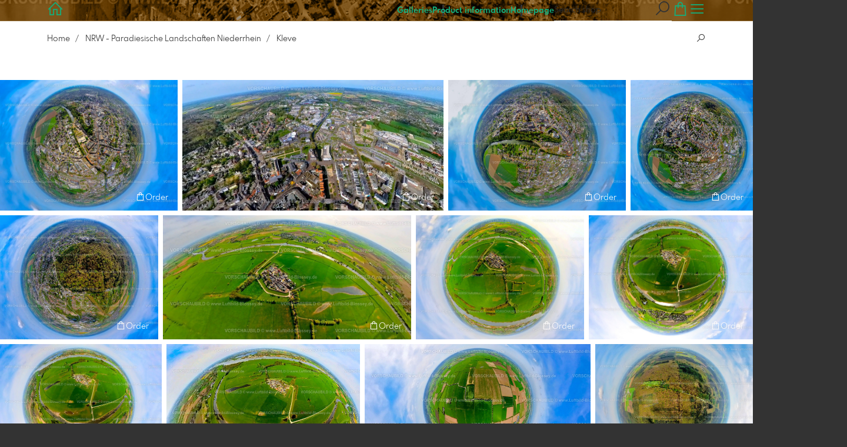

--- FILE ---
content_type: text/html; charset=utf-8
request_url: https://shop.luftbild-blossey.de/8295056/kleve?l=en
body_size: 47091
content:
<!DOCTYPE html>
<!--[if lt IE 8]>  <html class="lte9 "> <![endif]-->
<!--[if IE 8]>     <html class="lte9 "> <![endif]-->
<!--[if IE 9]>     <html class="lte9 "> <![endif]-->
<!--[if !IE]><!--> <html class="" lang="en"><!--<![endif]-->
<head>
  <title>Kleve | Luftbild Blossey Luftbilder NRW Deutschland</title>
<meta name="description" content="Luftbild Blossey Luftbilder NRW Deutschland">
<meta property="og:title" content="Kleve | Luftbild Blossey Luftbilder NRW Deutschland">
<meta property="og:description" content="Luftbild Blossey Luftbilder NRW Deutschland">
<meta property="og:type" content="website">
<meta property="og:url" content="https://shop.luftbild-blossey.de/8295056/kleve?l=en">
<meta property="og:image" content="https://prev2.pictrs.com/dbbe81bf1bba5abc4f9b22e4b96694af/medium_Kleve240490037City.jpg?v=1714738784">
<meta name="twitter:title" content="Kleve | Luftbild Blossey Luftbilder NRW Deutschland">
<meta name="twitter:description" content="Luftbild Blossey Luftbilder NRW Deutschland">
<meta name="twitter:card" content="gallery">
<meta name="twitter:image0:src" content="https://prev2.pictrs.com/dbbe81bf1bba5abc4f9b22e4b96694af/medium_Kleve240490037City.jpg?v=1714738784">
<meta name="twitter:image1:src" content="https://prev2.pictrs.com/be05ebeb17fb8272e0c3563f4aa85d92/medium_Kleve240490036Universitaet.jpg?v=1714738769">
<meta name="twitter:image2:src" content="https://prev2.pictrs.com/9099eb039ae7f6578852d6e323be2318/medium_Kleve240490035KleverCitySchwanenburg.jpg?v=1714738770">
<meta name="twitter:image3:src" content="https://prev2.pictrs.com/a55ecc6862ef6af01cd60aebfff3c49c/medium_Kleve240490034KleverSchwanenburg.jpg?v=1714738765">
<meta name="twitter:image4:src" content="https://prev2.pictrs.com/71c1eb935f112b88f20bf1015f40286e/medium_Kleve240490033KleverStadtwald.jpg?v=1714738759">
<meta name="twitter:image5:src" content="https://prev2.pictrs.com/aa6216ada0b67e45579bc60d9fcefa78/medium_Kleve240490032SchenkenschanzRheinniederungen.jpg?v=1714738741">
<meta name="twitter:image6:src" content="https://prev2.pictrs.com/426325fd6eddff0fbc4f3a0db5b157fd/medium_Kleve240490031SchenkenschanzRheinniederungen.jpg?v=1714738744">
<meta name="twitter:image7:src" content="https://prev2.pictrs.com/a76303bf26870242ff1225029bb1876e/medium_Kleve240490030SchenkenschanzRheinniederungen.jpg?v=1714738745">
<meta name="twitter:image8:src" content="https://prev2.pictrs.com/b2d50a7c7d28ba331738c361b52a3b91/medium_Kleve240490029SchenkenschanzRheinniederungen.jpg?v=1714738733">
<meta name="twitter:image9:src" content="https://prev2.pictrs.com/b2d747de9a9480e7760313c373927066/medium_Kleve240490028SchenkenschanzRheinniederungen.jpg?v=1714738725">

<meta http-equiv="Content-Type" content="text/html; charset=utf-8" />
<meta name="viewport" content="width=device-width, initial-scale=1.0">
<meta name="generator" content="Pictrs.com" />
<meta name="csrf-param" content="authenticity_token" />
<meta name="csrf-token" content="TZtKxqt26u3KuDfuZlhC8D0PTDW_lcr9QSAr2S5Ifzn3wu9aeyLS5DQoEnS6agT6BE7bMSAWUfQFcTWI2s5HuA" />
<link rel="icon" type="image/png" href="/favicons/favicon-fe.png">
<link rel="apple-touch-icon" href="/favicons/favicon-fe.png">
<meta name="apple-mobile-web-app-title" content="blossey">
    <link rel="canonical" href="https://shop.luftbild-blossey.de/8295056/kleve?l=de">
      <link rel="alternate" href="https://shop.luftbild-blossey.de/m/8295056/kleve?l=de" media="only screen and (max-width: 640px)">


<link rel="stylesheet" media="all" href="/assets/vendor_imports/shop_gallery_v5-499e9369d800c8b2f65d1ff78259367080d9f093d14c719fb06c39af488dc655.css" />



  <style id="highlightcolor-styles-static">
    :root {
      --hc:            #F0AD4E;
      --hc-darker:     rgb(213,153,68);
      --hc-box-shadow: rgba(239,172,77,0.35);
      --hc-transp:     rgba(239,172,77,0);
    }

      .startpage-header .bg-image-overlay { background-image: url('https://si.pictrs.com/df30211cbd965d99ae25bf9bab1fcdca/hd_008_xxHamm13121709.jpg'); }
      .startpage-searchbox .bg-image-overlay { background-image: url('https://si.pictrs.com/8c833f379123222c5589d72a443ef19a/hd_suche_vorlage_01.jpg'); }
</style>


<link rel="stylesheet" media="all" href="/assets/shop_gallery_v5/index-e7de1ebb7f2b3588d8777fd23b6fcf781ba1ce66a8a56be6dd5bc63e66867ae6.css" />




  <script>
      var gaProps = ["G-D24WTXD6E5","UA-32001197-15"];

      function gaDisableStr(prop) {
        return 'ga-disable-' + prop;
      }

      gaProps.forEach(function(prop) {
        var disableStr = gaDisableStr(prop);
        if (document.cookie.indexOf(disableStr + '=true') > -1) {
          window[disableStr] = true;
        }
      });

      function gaOptout() {
        gaProps.forEach(function(prop) {
          var disableStr = gaDisableStr(prop);
          document.cookie = disableStr + '=true; expires=Thu, 31 Dec 2099 23:59:59 UTC; path=/';
          window[disableStr] = true;
        });
      }

      window.dataLayer = window.dataLayer || [];
      function gtag(){dataLayer.push(arguments);}
      gtag('js', new Date());
      gaProps.forEach(function(prop) {
        gtag('config', prop, { 'anonymize_ip': true, 'link_attribution': true });
      });
      gtag('consent', 'default', {
        'ad_storage':         'denied',
        'analytics_storage':  'denied',
        'ad_personalization': 'denied',
        'ad_user_data':       'denied'
      });
          gtag('consent', 'update', {
      'ad_storage':         'granted',
      'analytics_storage':  'granted',
      'ad_personalization': 'granted',
      'ad_user_data':       'granted'
    });

     
  </script>

    <script async src="https://www.googletagmanager.com/gtag/js?id=G-D24WTXD6E5"></script>
 

<!-- Facebook Pixel Code -->
<script>
!function(f,b,e,v,n,t,s)
{if(f.fbq)return;n=f.fbq=function(){n.callMethod?
n.callMethod.apply(n,arguments):n.queue.push(arguments)};
if(!f._fbq)f._fbq=n;n.push=n;n.loaded=!0;n.version='2.0';
n.queue=[];t=b.createElement(e);t.async=!0;
t.src=v;s=b.getElementsByTagName(e)[0];
s.parentNode.insertBefore(t,s)}(window,document,'script', 'https://connect.facebook.net/en_US/fbevents.js');
fbq('init', '187421938655666');
fbq('track', 'PageView');
</script>
<noscript>
 <img height="1" width="1" src="https://www.facebook.com/tr?id=187421938655666&ev=PageView&noscript=1"/>
</noscript>
<!-- End Facebook Pixel Code -->

<meta name="google-site-verification" content="8x3tSOl4ykIwS9eFxPb565ytj73kAVRW6V-pFS7bhSQ" />


</head>
<body class="shop-footer-dark js-is-v5" data-shop-id="253977476" data-album-id="8295056" data-album-url="/8295056/kleve?l=en" data-album-title="Kleve" data-show-large-preview="true" data-images-count="43" data-images-count-for-album-package="43" data-album-package-basket-text="all 43 images from the gallery &quot;&lt;a href=&quot;https://shop.luftbild-blossey.de/8295056/kleve?l=en&quot;&gt;Kleve&lt;/a&gt;&quot;">
  <div id="nav-main-wrap" class="hide">
    <ul id="nav-main" class="nav-main js-act-on-nav-links">
      <li>
        <a href="https://shop.luftbild-blossey.de/?l=en" class="js-home-link home-text ignore-hc ">
          <span class="home-link-fallback">blossey</span>
          <span class="home-link-text js-home-link-text hide">blossey</span>
        </a>
        <button id="nav-main-close" class="nav-main-close btn btn-link btn-link-slim ignore-hc">
          <span class="las la-times"></span>
        </button>
      </li>

      <li class="js-header-pages-item"><a class="ignore-hc" href="https://shop.luftbild-blossey.de/productinfos?l=en">Product information</a></li><li class="js-header-pages-item"><a class="ignore-hc" href="http://www.luftbild-blossey.de">Homepage</a></li>

        <li id="nav-main-album-loading" class="nav-main-album-loading" data-url="https://shop.luftbild-blossey.de/album_nav?l=en" data-error-text="Galleries cannot be loaded :(">
          gallerys are loading
          <div id="nav-loading-spinner" class="nav-loading-spinner acts-on-hc-border"></div>
        </li>
    </ul>

    <div id="nav-main-backdrop" class="nav-main-backdrop"></div>
  </div>

  <div id="modal-order" class="modal modal-order " tabindex="-1" data-backdrop="static">
  <div class="modal-dialog">
    <div class="modal-content">


      <div class="modal-order-col image-preview">
        <div class="image-preview-header">
          <button class="btn btn-link btn-link-slim no-focus-outline link-color-inherit image-preview-close" type="button" data-dismiss="modal" aria-hidden="true">
            <span class="las la-arrow-left icon-l"></span>
          </button>

          <div class="show-on-wishlist hide-on-download-requested">
            Added to <a class="link-color-inherit" href="https://shop.luftbild-blossey.de/basket?l=en&amp;src=si_info_pane">watchlist</a>
          </div>

          <div class="show-in-cart">
            Added to <a class="link-color-inherit" href="https://shop.luftbild-blossey.de/basket?l=en&amp;src=si_info_pane">shopping cart</a>
          </div>


                          <button id="order-add-to-wishlist" class="btn btn-link btn-link-slim no-focus-outline link-color-inherit order-add-to-wishlist" title="Add to watch list" data-toggle="tooltip">
                <span class="lar la-heart icon-l"></span>
              </button>


              <a class="link-color-inherit order-link-to-cart" href="https://shop.luftbild-blossey.de/basket?l=en&amp;src=si_info_pane" title="Go to basket" data-toggle="tooltip">
                <span class="las la-shopping-bag icon-l"></span>
                <span class="hide-on-empty-basket alert-cart-counter alert-cart-counter-badge acts-on-hc-bg acts-on-hc-bg-hover js-alert-cart-counter">0</span>
              </a>


              <button id="order-select-product" class="btn btn-primary">
                <span class="las la-cart-arrow-down"></span>
                Order
              </button>
        </div> 

        <div class="image-preview-main-and-details">
          <div class="image-preview-main">
            <div class="image-preview-img-and-nav" id="image-preview-img-and-nav">
               
                <button type="button" id="image-preview-prev" class="image-preview-nav-btn btn btn-link btn-link-slim no-focus-outline link-color-inherit acts-on-hc-hover">
                  <span class="las la-angle-left icon-l"></span>
                </button>

              <div id="image-preview-img-outer" class="image-preview-img-outer si-allow-zoom">
                <div id="image-preview-slider" class="swiper">
                  <div class="swiper-wrapper">
                    <template id="image-preview-slider-templ-image">
                      <div class="swiper-slide js-swiper-slide">
                        <div class="image-preview-img-zoom js-image-preview-img-zoom" style="background-image:url('{{largeUrl}}')"></div>
                        <img src="{{src}}" class="image-preview-img js-image-preview-img" alt="{{{alt}}}">
                        <div class="swiper-lazy-preloader"></div>
                      </div>
                    </template>
                    <template id="image-preview-slider-templ-video">
                      <div class="swiper-slide">
                        <video class="image-preview-video swiper-no-swiping js-image-preview-video" controls="controls" controlsList="nodownload" poster="{{poster}}"> 
                          <source type="video/mp4" src="{{src}}">
                        </video>
                      </div>
                    </template>
                  </div>
                </div>
              </div>

               
                <button type="button" id="image-preview-next" class="image-preview-nav-btn btn btn-link btn-link-slim no-focus-outline link-color-inherit acts-on-hc-hover">
                  <span class="las la-angle-right icon-l"></span>
                </button>
            </div>

              <p class="image-preview-nums">
                <span id="image-preview-num-current"></span>
                /
                <span id="image-preview-num-sum"></span>
              </p>
          </div> 


          <button id="image-preview-toggle-details" class="image-preview-toggle-details acts-on-hc btn btn-link btn-link-slim no-focus-outline link-color-inherit" type="button" data-toggle="tooltip" title="Image information">
            <svg class="js-image-preview-hide-icon image-preview-icon" fill="none" height="24" viewBox="0 0 24 24" width="24" xmlns="http://www.w3.org/2000/svg">
              <g clip-rule="evenodd" fill="#000000" fill-rule="evenodd" transform="matrix(1.125,0,0,1.125,-1.5,-1.5)">
                <path d="M20,20L20,4L4,4L4,20L20,20ZM18.5,18.5L16,18.5L16,5.5L18.5,5.5L18.5,18.5ZM14.5,5.5L14.5,18.5L5.5,18.5L5.5,5.5L14.5,5.5Z" />
              </g>
              <g transform="matrix(1.125,0,0,1.125,-1.5,-1.5)">
                <path d="M10.443,12.004L7.97,9.53L9.03,8.47L12.565,12.004L9.031,15.538L7.97,14.477L10.443,12.004Z" />
              </g>
            </svg>

            <svg class="js-image-preview-show-icon image-preview-icon hide" fill="none" height="24" viewBox="0 0 24 24" width="24" xmlns="http://www.w3.org/2000/svg">
              <g clip-rule="evenodd" fill="#000000" fill-rule="evenodd" transform="matrix(1.125,0,0,1.125,-1.5,-1.5)">
                <path d="M20,20L20,4L4,4L4,20L20,20ZM18.5,18.5L16,18.5L16,5.5L18.5,5.5L18.5,18.5ZM14.5,5.5L14.5,18.5L5.5,18.5L5.5,5.5L14.5,5.5Z" />
              </g>
              <g transform="matrix(-1.125,-1.37773e-16,1.37773e-16,-1.125,21.6012,25.5084)">
                <path d="M10.443,12.004L7.97,9.53L9.03,8.47L12.565,12.004L9.031,15.538L7.97,14.477L10.443,12.004Z" />
              </g>
            </svg>
          </button>

          <div id="image-details" class="image-details">
            <div id="image-details-scroll-wrap" class="image-details-scroll-wrap">

              <div class="image-details-alert image-details-alert-on-video">
                This is a <br>reduced <b>preview of the video.</b>
              </div>


              <h1 class="image-title text-h2 js-si-force-filename" id="image-title"></h1>

              <dl>
                <dt>Gallery</dt>
                <dd><a id="image-details-album-title" href='#' title="Zur Galerie"></a></dd>
                <dt class="js-image-details-optional js-image-details-description">Description</dt>
                <dd class="js-image-details-optional js-image-details-description"></dd>
                <dt class="js-image-details-optional js-image-details-copyright">Copyright</dt>
                <dd class="js-image-details-optional js-image-details-copyright"></dd>
                <dt class="js-image-details-optional js-image-details-keywords">Keywords</dt>
                <dd class="js-image-details-optional js-image-details-keywords"></dd>
                <dt class="js-image-details-optional js-image-details-takenat details-taken_at">recording date</dt>
                <dd class="js-image-details-optional js-image-details-takenat details-taken_at"></dd>
                <dt class="js-image-details-optional js-image-details-origres ">resolution of the original</dt>
                <dd class="js-image-details-optional js-image-details-origres "></dd>
                <dt class="js-image-details-optional js-image-details-startnumbers">bib numbers</dt>
                <dd id="image-details-startnumbers" class="js-image-details-optional js-image-details-startnumbers" data-startnumbers-remove-url="" data-startnumbers-empty-text="(none available yet)"></dd>
                <dt class="js-image-details-optional js-image-details-gmaps-link js-allow-gmaps-link">shooting location:</dt>
                <dd class="js-image-details-optional js-image-details-gmaps-link js-allow-gmaps-link">
                  <a id="image-details-gmaps-link" target="_blank" href='#' title="Show coordinates">
                    Show on Google Maps
                    <span class="las la-external-link-alt"></span>
                  </a>
                </dd>
              </dl>

                <div id="social-media-items-image" class="social-media-items-image js-social-media-wrap social-media-has-facebook social-media-has-twitter">
                  <a class="link-color-inherit no-focus-outline social-media-item social-media-item-mail js-social-media-item" target="_blank" rel="nofollow" data-base-url="mailto:?subject=I%20recommend%20this&amp;body=__url__" href="mailto:?subject=I%20recommend%20this&amp;body=__url__"><svg xmlns="http://www.w3.org/2000/svg" viewBox="0 0 512 512"><path d="M64 112c-8.8 0-16 7.2-16 16l0 22.1L220.5 291.7c20.7 17 50.4 17 71.1 0L464 150.1l0-22.1c0-8.8-7.2-16-16-16L64 112zM48 212.2L48 384c0 8.8 7.2 16 16 16l384 0c8.8 0 16-7.2 16-16l0-171.8L322 328.8c-38.4 31.5-93.7 31.5-132 0L48 212.2zM0 128C0 92.7 28.7 64 64 64l384 0c35.3 0 64 28.7 64 64l0 256c0 35.3-28.7 64-64 64L64 448c-35.3 0-64-28.7-64-64L0 128z"/></svg></a>
                  <a class="link-color-inherit no-focus-outline social-media-item social-media-item-facebook js-social-media-item" target="_blank" rel="nofollow" data-base-url="https://www.facebook.com/sharer/sharer.php?u=__url__" href="https://www.facebook.com/sharer/sharer.php?u=__url__"><svg xmlns="http://www.w3.org/2000/svg" viewBox="0 0 320 512"><path d="M80 299.3V512H196V299.3h86.5l18-97.8H196V166.9c0-51.7 20.3-71.5 72.7-71.5c16.3 0 29.4 .4 37 1.2V7.9C291.4 4 256.4 0 236.2 0C129.3 0 80 50.5 80 159.4v42.1H14v97.8H80z" /></svg></a>
                  <a class="link-color-inherit no-focus-outline social-media-item social-media-item-twitter js-social-media-item" target="_blank" rel="nofollow" data-base-url="https://twitter.com/intent/tweet?text=__text__&amp;url=__url__&amp;lang=en&amp;via=" href="https://twitter.com/intent/tweet?text=__text__&amp;url=__url__&amp;lang=en&amp;via="><svg xmlns="http://www.w3.org/2000/svg" viewBox="0 0 512 512"><path d="M389.2 48h70.6L305.6 224.2 487 464H345L233.7 318.6 106.5 464H35.8L200.7 275.5 26.8 48H172.4L272.9 180.9 389.2 48zM364.4 421.8h39.1L151.1 88h-42L364.4 421.8z" /></svg></a>
                </div>

              <div class="si-footer-links">
                <p>
                  <a class="link-color-inherit" id="report-image" href="#">Report picture</a>
                </p>
                <p>
                  <a class="link-color-inherit" href="https://shop.luftbild-blossey.de/impressum?l=en">Imprint</a>
                  /
                  <a class="link-color-inherit" href="https://shop.luftbild-blossey.de/privacy?l=en">Privacy</a>
                </p>
              </div>
            </div>
          </div>
        </div>
      </div>


      <div id="order-layer" class="modal-order-col order-layer">

        <button id="order-layer-back" class="btn btn-link btn-link-slim no-focus-outline link-color-inherit btn-back">
          <span class="las la-arrow-left icon-l"></span>
        </button>

        <button class="btn btn-link btn-link-slim no-focus-outline link-color-inherit btn-close" data-dismiss="modal">
          <span class="las la-times icon-l"></span>
        </button>

        <div id="option-popover-container" class="option-popover-container"></div>

        <div class="order-layer-inner" data-failed-loading="Error! Image is possibly no longer available. :(" data-missing-allowed-product="No matching product found :(" data-loading="Lädt..." data-not-allowed="Error! Access denied. :(">
          <div class="product-category-chooser-center">
            <div id="product-category-chooser-scroller" class="more-wrap more-wrap-width js-more-wrap">
              <ul id="product-category-chooser" class="product-category-chooser nano-content" data-pt-src="https://shop.luftbild-blossey.de/productcategories?l=en" data-pc-src="https://shop.luftbild-blossey.de/productcategory?l=en">
                <li id="product-category-template" class="hidden js-product-category js-product-category-pt-##pt-hash####video-class##">
                  <a id="product-category-##pc-id##-##pt-hash##" class="js-product-category-link link-color-inherit" href="#" data-id="##pc-id##" data-pt-hash="##pt-hash##" data-has-tile-format="##has-tile-format##" data-is-digital="##is-digital##" data-is-sticker="##is-sticker##" data-show-matte-option="##show-matte-option##" data-is-postcard="##is-postcard##" data-hide-variable-info="##hide-variable-info##">
                      <span class="categoryicon categoryicon-##icon-class##"></span>
                      ##name##
                  </a>
                </li>
              </ul>
              <button id="product-category-chooser-scroll-left" class="product-category-chooser-scroll-left btn btn-link btn-link-slim no-focus-outline link-color-inherit">
                <span class="las la-angle-left icon-l"></span>
              </button>
              <button id="product-category-chooser-scroll-right" class="product-category-chooser-scroll-right btn btn-link btn-link-slim no-focus-outline link-color-inherit">
                <span class="las la-angle-right icon-l"></span>
              </button>
            </div>
          </div>

          <div class="product-details">
            <p id="product-details-category-hint" class="product-details-category-hint">
              <span class="las la-arrow-up icon-l"></span>
              <span class="product-details-category-hint-text">Choose your productcategory here!</span>
              <a id="close-category-hint" href="#">Hide this message.</a>
            </p>

            <div id="product-preview" class="product-preview">
              <p class="product-details-image-count"><span id="into-basket-image-count">9</span> Images selected</p>
              <div id="multiple-preview-wrap" class="multiple-preview-wrap"></div>

              
<div class="preview-wrap">
  <img id="preview-wrap-img" class="preview-wrap-img" src="">
</div>

<p class="product-crop-orientation">
  <span class="show-on-horizontal"><a href="#" class="crop-orientation-change" data-value="vertical">Change to portrait format</a></span>
  <span class="show-on-vertical"><a href="#" class="crop-orientation-change" data-value="horizontal">Change to landscape format</a></span>
  <span class="show-on-horizontal-only">only landscape format</span>
  <span class="show-on-vertical-only">only portrait format</span>
</p>

<p id="variable-size-info" class="variable-size-info">
  (Maße angepasst: ca. <span id="variable-info-short"></span>x<span id="variable-info-long"></span>)
</p>

<div id="resolve-size-wrap" class="resolve-size-wrap text-center">
  <p class="product-details-header resolve-size-help-wrap">
    <span class="hide-on-allow-frame">Crop</span>
    <span class="show-on-allow-frame">Envelope</span>
    <span id="resolve-size-help" class="las la-info-circle acts-on-hc-hover" data-title="What does it mean?" data-trigger="hover" data-placement="top" data-content='&lt;div class=&quot;resolve-size-help-option show-on-allow-crop&quot;&gt;&lt;img class=&quot;resolve-size-help-image&quot; src=&quot;/assets/fe/order_modal/resolve_size_crop-022e0e5763267fffecf12c29278c5cc8d97c93df580fb5b0c1044d519a898dcb.svg&quot; /&gt; &lt;strong&gt;crop image:&lt;/strong&gt; Choose which part of the image you want to see.&lt;/div&gt;&lt;div class=&quot;resolve-size-help-option show-on-allow-fit-format&quot;&gt;&lt;img class=&quot;resolve-size-help-image&quot; src=&quot;/assets/fe/order_modal/resolve_size_fit-aff28bf80ae61cbc98d7116adac8e888810e8c6a16f912b1ffff7b4b82b46535.svg&quot; /&gt; &lt;strong&gt;Fitted:&lt;/strong&gt; The image will be seen in whole, but there will be white borders.&lt;/div&gt;&lt;div class=&quot;resolve-size-help-option show-on-allow-variable-size&quot;&gt;&lt;img class=&quot;resolve-size-help-image&quot; src=&quot;/assets/fe/order_modal/resolve_size_variable-cabaf9baff6827038446d806035562debcee1865af670db9c4eae04072f4f25b.svg&quot; /&gt; &lt;strong&gt;Variable length:&lt;/strong&gt; Deviates from the standard image size, but the motif is printed without bleed.&lt;/div&gt;&lt;div class=&quot;resolve-size-help-option show-on-allow-frame&quot;&gt;&lt;img class=&quot;resolve-size-help-image&quot; src=&quot;/assets/fe/order_modal/canvas_reflect-6c426c32a99b19f86bb25e3218b756d68a5f2d260aac782ee1626f5b82d4a912.png&quot; /&gt; &lt;strong&gt;Mirror Wrap:&lt;/strong&gt; The lateral edge of the canvas is printed with the mirrored motif.&lt;/div&gt;&lt;div class=&quot;resolve-size-help-option show-on-allow-frame&quot;&gt;&lt;img class=&quot;resolve-size-help-image&quot; src=&quot;/assets/fe/order_modal/canvas_turndown-0e04aad4ae05f295bb25df95a2931f5d8fe0e0a7a38d8a67a312c43eeaa6299c.png&quot; /&gt; &lt;strong&gt;Image Wrap:&lt;/strong&gt; The design is folded , also the edge of the canvas is printed .&lt;/div&gt;&lt;div class=&quot;resolve-size-help-option show-on-allow-frame&quot;&gt;&lt;img class=&quot;resolve-size-help-image&quot; src=&quot;/assets/fe/order_modal/canvas_white-8905e3791dfe376a49ad73b097bffdf2ba99bfa2a81c7d7211f1c5fb5f9868e8.png&quot; /&gt; &lt;strong&gt;White Wrap:&lt;/strong&gt; The side edge of the canvas is white. Due to the manual production, the motif is slightly folded over.&lt;/div&gt;' data-html="true" tabindex="0"></span>
  </p>

  <div class="btn-group resolve-size-group" data-toggle="buttons">
    <label class="btn btn-default btn-functional btn-white js-resolve-by-label show-on-allow-crop" title="Motiv beschneiden">
      <input type="radio" name="resolve-by" class="js-resolve-by-input" id="resolve-by-crop" value="crop">
      <svg width="20" height="20" viewbox="0 0 20 20" fill="none" xmlns="http://www.w3.org/2000/svg">
<path fill-rule="evenodd" clip-rule="evenodd" d="M3.33367 0V3.33367H0V5H3.33367V16.6663H15V20H16.6663V16.6663H20V15H6.19787L15 6.19787V14.1668H16.6663V4.53053L19.7653 1.4326L18.5664 0.23373L15.4685 3.33367H5.83317V5H13.8021L5 13.8021V0H3.33367Z" fill="#333333"></path>
</svg>

      Crop
    </label>
    <label class="btn btn-default btn-functional btn-white js-resolve-by-label show-on-allow-fit-format" title="Motiv einpassen">
      <input type="radio" name="resolve-by" class="js-resolve-by-input" id="resolve-by-fit" value="fit">
      <svg width="23" height="20" viewbox="0 0 23 20" fill="none" xmlns="http://www.w3.org/2000/svg">
<path fill-rule="evenodd" clip-rule="evenodd" d="M17.769 20H0V0H22.446V20H17.769ZM20.5744 18.3355V1.66849H17.769V18.3355H20.5744ZM15.8995 18.3355V1.66849H6.54555V18.3355H15.8995ZM1.87058 18.3355H4.67596V1.66849H1.87158V18.3355H1.87058Z" fill="#333333"></path>
</svg>

      Fit
    </label>
    <label class="btn btn-default btn-functional btn-white js-resolve-by-label show-on-allow-variable-size" title="Papier anpassen">
      <input type="radio" name="resolve-by" class="js-resolve-by-input" id="resolve-by-variable" value="variable">
      <svg width="22" height="20" viewbox="0 0 22 20" fill="none" xmlns="http://www.w3.org/2000/svg">
<path fill-rule="evenodd" clip-rule="evenodd" d="M21.1432 20H0V0H21.1432V20ZM14.9774 16.625H16.7374V18.3351H19.3813V1.66971H16.7374V3.35095H14.9774V1.66971H1.76194V18.337H14.9774V16.627V16.625ZM16.7374 14.7613H14.9774V12.8206H16.7374V14.7613ZM16.7374 10.9569H14.9774V9.0172H16.7374V10.9569ZM16.7374 7.15342H14.9774V5.21376H16.7374V7.15439V7.15342Z" fill="#333333"></path>
</svg>

      Variable length
    </label>
    <label class="btn btn-default btn-functional btn-white js-resolve-by-label show-on-allow-frame" title="Leinwand mit Rahmenspiegelung">
      <input type="radio" name="resolve-by" class="js-resolve-by-input" id="resolve-by-canvas-reflect" value="canvas-reflect">
      <img src="/assets/fe/order_modal/canvas_reflect-6c426c32a99b19f86bb25e3218b756d68a5f2d260aac782ee1626f5b82d4a912.png">
      Mirror Wrap
    </label>
    <label class="btn btn-default btn-functional btn-white js-resolve-by-label show-on-allow-frame" title="Leinwand mit Rahmenumschlag">
      <input type="radio" name="resolve-by" class="js-resolve-by-input" id="resolve-by-canvas-noframe" value="canvas-noframe">
      <img src="/assets/fe/order_modal/canvas_turndown-0e04aad4ae05f295bb25df95a2931f5d8fe0e0a7a38d8a67a312c43eeaa6299c.png">
      Image Wrap
    </label>
    <label class="btn btn-default btn-functional btn-white js-resolve-by-label show-on-allow-frame" title="Leinwand ohne Rahmenumschlag">
      <input type="radio" name="resolve-by" class="js-resolve-by-input" id="resolve-by-canvas-frame" value="canvas-frame">
      <img src="/assets/fe/order_modal/canvas_white-8905e3791dfe376a49ad73b097bffdf2ba99bfa2a81c7d7211f1c5fb5f9868e8.png">
      White Wrap
    </label>
    <label class="btn btn-default btn-functional btn-white js-resolve-by-label hide" title="Motivverhältnis entspricht Formatverhältnis">
      <input type="radio" name="resolve-by" class="js-resolve-by-input" id="resolve-by-match" value="match">
    </label>
  </div>
</div>

            </div>

            <div id="product-format-wrap" class="product-format">
              <div id="product-info-wrap" class="product-info-wrap">
                <div id="product-info-template" class="product-info">
                  <div class="product-info-title-wrap">
                    <span class="product-info-title mr-2">##title##</span>

                    <small class="hide-on-info product-info-more-on-sm ml-auto">
                      <button class="btn btn-link btn-link-slim no-focus-outline link-color-inherit js-product-info-toggle">
                        More information
                      </button>
                    </small>

                    <button class="btn btn-link btn-link-slim no-focus-outline link-color-inherit js-product-info-toggle ml-auto hide-on-info product-info-more-on-lg">
                      <span class="las la-info-circle icon-l"></span>
                    </button>

                    <button class="btn btn-link btn-link-slim no-focus-outline link-color-inherit js-product-info-toggle ml-auto show-on-info">
                      <span class="las la-times icon-l"></span>
                    </button>
                  </div>

                  <p class="hide-on-info product-info-more-on-lg">
                    ##teaser## …
                    <button class="btn btn-link btn-link-slim no-focus-outline link-color-inherit product-info-show-full js-product-info-toggle">More information</button>
                  </p>

                  <div class="product-info-full show-on-info">
                    



  <h3 class="js-productinfo-header">##header##</h3>
##text##

  <h3 class="js-productinfo-header2">##header2##</h3>
  <div class="js-productinfo-text2">##text2##</div>

  <iframe class="js-productinfo-video" style="width:400px; height:225px" src="" data-src="https://www.youtube.com/embed/##video-id##?controls=0&amp;version=3&amp;loop=1&amp;modestbranding=1&amp;rel=0&amp;showinfo=0&amp;showsearch=0&amp;iv_load_policy=3&amp;wmode=transparent&amp;cc_load_policy=1&amp;enablejsapi=1" border="0"></iframe>

  <img src="" data-src="##img-src##" class="js-productinfo-img">


                    <p>
                      <button class="btn btn-link btn-link-slim no-focus-outline link-color-inherit product-info-hide-full js-product-info-toggle">Hide product information again</button>
                    </p>
                  </div>
                </div>
              </div>

              
<div class="product-format-list hide-on-info">
  <p class="product-details-top-label" id="product-details-top-label" data-separator-text="Other formats:">
    <span class="product-details-header">Format:</span>

    

</p>
  <div class="product-short-desc-text js-product-short-desc-text"></div>

  <div class="more-wrap more-wrap-height js-more-wrap">
    <div id="product-chooser-list" class="product-chooser-list"></div>
  </div>

  <div class="product-chooser-enlarge">
    <button class="btn btn-link btn-link-slim no-focus-outline link-color-inherit hide-on-info js-product-chooser-enlarge">
      <span class="las la-angle-down hide-on-chooser-enlarged"></span>
      <span class="las la-angle-up show-on-chooser-enlarged"></span>
    </button>
  </div>

</div>

              
<div class="product-format-tiles hide-on-info">
  <p class="product-details-top-label">
    <span class="product-details-header">Product:</span>

    

</p>
  <div class="product-short-desc-text js-product-short-desc-text"></div>

  <div class="more-wrap more-wrap-height js-more-wrap">
    <div id="product-chooser-tiles" class="product-chooser-tiles"></div>
  </div>

  <div class="product-chooser-enlarge">
    <button class="btn btn-link btn-link-slim no-focus-outline link-color-inherit hide-on-info js-product-chooser-enlarge">
      <span class="las la-angle-down hide-on-chooser-enlarged"></span>
      <span class="las la-angle-up show-on-chooser-enlarged"></span>
    </button>
  </div>

    <p id="product-base-template" class="product-base js-product-base js-product-base-pc-##pc-id##-##pt-hash####video-class##" data-index="##index##" data-atts="">
      <img src="" data-src="##img-src##">
      <span class="product-base-name">##name##</span>
      <span class="product-base-human-ratio ##ratioClass##">##humanRatio##</span>
      <span class="product-base-price"></span>
    </p>
</div>


              <div id="optiongroup-wrap" class="optiongroup-wrap hide-on-info hide-on-chooser-enlarged allow-sw">
                <div id="optiongroup-template" class="optiongroup js-optiongroup-pc-##pc-id##-##pt-hash####video-class##">
                  <p class="product-details-header js-optiongroup-name">##title##</p>
                  <div class="btn-group" data-toggle="buttons">##options##</div>
                </div>
                <label id="option-template" class="btn btn-default btn-functional active js-option-label">
                  <input type="radio" name="product_option[##num##]" value="##value##" data-checked> ##title##
                </label>
              </div>

              <div class="into-basket-wrap">
                <div class="into-basket-amount">
                  <p class="product-details-header">Quantity</p>
                  <div class="amount-input-wrap hide-on-category-hint"><input id="into-basket-amount" class="form-control" min="1" max="99" type="number" value="1"><span>Piece</span></div><span class="amount-text-only">1 Piece</span>
                </div>

                <div class="ml-auto text-right">
                    <div class="price-vat-text">
                      Prices incl. VAT, plus shipping if applicable
                    </div>
                  <button id="into-basket-btn" class="btn btn-primary btn-lg hide-on-category-hint no-focus-outline" data-text-success="Image has been added <a href=&quot;https://shop.luftbild-blossey.de/basket?l=en&quot;>to shopping cart</a>.">
                    <span class="las la-shopping-bag"></span>
                    <span class="hide-on-edit">place in basket</span>
                    <span class="show-on-edit">save changes</span>
                    <span class="show-on-disabled">loading...</span>
</button>                </div>
              </div> 
            </div> 
          </div>
        </div>
      </div>
    </div>
  </div>
</div>

  <a href="#" id="open-order-modal" class="hide" data-toggle="modal" data-target="#modal-order"></a>


  <div id="modal-continue" class="modal fade " tabindex="-1" role="dialog"><div class="modal-dialog flexify flex-column"><div class="modal-content modal-content-narrow">
    <div class="modal-header"><button type="button" class="btn btn-link btn-link-slim no-focus-outline link-color-inherit btn-close" data-dismiss="modal" aria-hidden="true"><span class="las la-times icon-l"></span></button><h4 class="modal-title">Item successfully placed in the basket</h4></div>
    <div class="modal-body">
      <p>
        Would you like to continue exploring the gallery or go directly to the shopping basket to order the photos?
      </p>
    </div>
    <div class="modal-footer modal-footer-cta-wrapper">
        <button type="button" class="btn btn-default" data-dismiss="modal">Continue shopping</button>
      <a id="modal-continue-basket-link" href="https://shop.luftbild-blossey.de/basket?l=en&amp;src=continue_modal" class="btn btn-primary">
        <span class="las la-shopping-bag"></span>
        Go to basket
      </a>
    </div>
</div></div></div>
<script>
  var RATIO_MATCH_TOLERANCE_PERCENT = 0.02;
  var DO_OPEN_ORDER_LAYER = false;
  var INITIAL_ORDER_CATEGORY = 0;
  var INITIAL_ORDER_BASIS = 0;
  var HIDE_CATEGORY_HINT = false;
  </script>


  <div id="packages-productinfo" class="modal fade " tabindex="-1" role="dialog" data-url="https://shop.luftbild-blossey.de/productinfo_by_ppitem?l=en"><div class="modal-dialog flexify flex-column"><div class="modal-content">
  <div class="modal-header"><button type="button" class="btn btn-link btn-link-slim no-focus-outline link-color-inherit btn-close" data-dismiss="modal" aria-hidden="true"><span class="las la-times icon-l"></span></button><h4 class="modal-title" id="packages-productinfo-header" data-default-text="Product information"></h4></div>
  <div id="packages-productinfo-body" class="modal-body packages-productinfo-body" data-loading-text="Load product informations..." data-error-text="Unfortunately an error occured :("></div>
  <div class="modal-footer"><button type="button" class="btn btn-default" data-dismiss="modal">Close</button></div>
</div></div></div>

  <div id="growler" class="growler"></div>


  
  
<header id="album-header" class="header album-header show-title show-description header-bg-image acts-on-hc-bg">
    <div class="bg-overlay bg-image-overlay  is-hc-tainted" style="background-image: url(&#39;https://prev2.pictrs.com/dbbe81bf1bba5abc4f9b22e4b96694af/large_Kleve240490037City.jpg?v=1714738784&#39;)"></div>
    <div class="bg-overlay bg-taint-overlay"></div>

  
<div id="header-top-bar-grid" class="header-top-bar-grid">
    <a href="https://shop.luftbild-blossey.de/?l=en" id="home-link" class="home-link js-home-link text-no-underline no-focus-outline header-top-icons-item ignore-hc acts-on-text-shadow  ">
      <span class="las la-home header-home-icon"></span>
      <p class="home-link-text js-home-link-text hide">blossey</p>
      <img src="https://si.pictrs.com/39d31a38731d0e6a23dc10868f9cca47/medium_logo_template_die_fotografin.png" id="home-link-logo" class="home-link-logo hide" alt="blossey Logo">
    </a>

    <div id="header-pages-nav-wrap" class="header-pages-nav-wrap hide hide-under-m do-show">
      <ul class="header-pages-nav acts-on-text-shadow js-act-on-nav-links">
          <li class="js-header-pages-item"><a class="js-link-to-galleries-in-nav" href="#">Galleries</a></li>
        <li class="js-header-pages-item"><a href="https://shop.luftbild-blossey.de/productinfos?l=en">Product information</a></li><li class="js-header-pages-item"><a href="http://www.luftbild-blossey.de">Homepage</a></li><li id="header-nav-more-link" class="hide"><a href="#">More…</a></li>
      </ul>
    </div>

  <div id="header-top-icons" class="header-top-icons">
      <form class="js-acts-on-search-visibility header-search hide hide-under-m do-show" action="https://shop.luftbild-blossey.de/search?l=en">
        <input type="text" class="form-control acts-on-text-shadow ignore-hc" placeholder="Search shop" name="term" autocomplete="nope">
        <button class="btn header-top-icons-item flex-no-shrink ignore-hc acts-on-text-shadow">
          <span class="las la-search"></span>
        </button>
      </form>
      <a href="#header-search-modal" class="js-acts-on-search-visibility header-search-trigger hide hide-over-m do-show header-top-icons-item ignore-hc acts-on-text-shadow" data-toggle="modal">
        <span class="las la-search"></span>
      </a>

      <a href="https://shop.luftbild-blossey.de/basket?l=en&amp;src=top_icons" class="header-cart-icon header-top-icons-item ignore-hc acts-on-text-shadow">
        <span class="las la-shopping-bag"></span>
        <span class="alert-cart-counter alert-cart-counter-badge hide-on-empty-basket js-alert-cart-counter">0</span>
      </a>

      <button id="nav-main-toggle" class="btn btn-link btn-link-slim header-top-icons-item ignore-hc acts-on-text-shadow">
        <span class="las la-bars"></span>
      </button>
  </div>
</div> 


    <div class="album-header-meta">
        <h1 class="album-title album-title-header acts-on-text-shadow">Kleve</h1>
    </div>

  
</header>

<div id="header-search-modal" class="modal fade " tabindex="-1" role="dialog"><div class="modal-dialog flexify flex-column"><div class="modal-content"><div class="modal-header"><button type="button" class="btn btn-link btn-link-slim no-focus-outline link-color-inherit btn-close" data-dismiss="modal" aria-hidden="true"><span class="las la-times icon-l"></span></button><h4 class="modal-title">Shop Search</h4></div>
<form action='https://shop.luftbild-blossey.de/search?l=en'>
<div class='input-group'>
<input autocomplete='nope' class='form-control' name='term' placeholder='Search shop' type='text'>
<div class='input-group-btn'>
<button class='btn btn-primary'>
<span class='las la-search'></span>
</button>
</div>
</div>
</form>
</div></div></div>
<a id="sticky-cart" href="https://shop.luftbild-blossey.de/basket?l=en&amp;src=sticky_cart" class="sticky-cart link-color-inherit hide-on-empty-basket show-on-wishlist-only show-on-unfinished-packages-only">
  <span class="sticky-cart-inner">
    <span class="sticky-cart-icon-badge-wrap hide-on-empty-basket">
      <span class="las la-shopping-bag icon-l"></span>
      <span class="alert-cart-counter alert-cart-counter-badge acts-on-hc-bg js-alert-cart-counter">0</span>
    </span>
    <small id="sticky-cart-price" class="hide-on-empty-basket"></small>

    <span class="sticky-cart-icon-badge-wrap show-on-wishlist-only">
      <span class="lar la-heart icon-l"></span>
      <span class="alert-cart-counter alert-cart-counter-badge acts-on-hc-bg js-alert-wishlist-counter">0</span>
    </span>

    <span class="sticky-cart-icon-badge-wrap show-on-unfinished-packages-only">
      <span class="las la-box icon-l"></span>
      <span class="alert-cart-counter alert-cart-counter-badge acts-on-hc-bg js-alert-unfinished-packages-counter">0</span>
    </span>
  </span>

  <span id="alert-cart-delete" class="alert-cart-delete las la-times hide-on-empty-basket" title="empty cart" data-toggle="tooltip" data-placement="bottom" data-confirm="Really remove all items from the shopping cart?" data-growler-text-after="Shopping cart emptied"></span>
</a>



  
  <div class="main-album-breadcrumb-wrap bg-white flex flex-gap-2">
    <ul class="main-album-breadcrumb"><li class="breadcrumb-item"><a class="breadcrumb-item-link link-color-inherit" href="https://shop.luftbild-blossey.de/?l=en">Home</a></li><li class="breadcrumb-item"><a class="breadcrumb-item-link link-color-inherit" href="https://shop.luftbild-blossey.de/9524499/nrw-paradiesische-landschaften-niederrhein?l=en">NRW - Paradiesische Landschaften Niederrhein</a></li><li class="breadcrumb-item">Kleve</li></ul>

      <a href="#album-searchbox" class="main-album-search-trigger flex-no-shrink ml-auto btn btn-link btn-link-slim no-focus-outline link-color-inherit hide do-show js-acts-on-search-visibility js-scroll-to">
        <span class="las la-search"></span>
      </a>
  </div>

  <div id="main-album" class="padded main-album bg-white hide-title hide-description ">
    




















      

      
      

      



        
        
<div id="album-images" class="album-images is-loading js-images-wrapper js-album-images-justify-large album-images-show-orderbutton" data-loading-text="Pictures are loading...">
  <script type="x-templ" id="templ-imageitem"><span class="imageitem js-imageitem {{ videoClass }}" id="imageItem_{{ id }}" data-id="{{ id }}">
  <div class="imageitem-inner js-imageitem-inner">
    <a class="thumba js-thumba{{ isVideo ? ' needs-play-button' : '' }}" href="{{ siUrl }}" title="{{ title }}" style="{{ styles }}{{ aspectRatioStyles }}">
      <img class="picthumbs not-loaded js-picthumbs" src="" data-echo="{{ src }}" width="{{ imgW }}" height="{{ imgH }}" alt="{{ alt }}" style="{{ aspectRatioStyles }}">
    </a>
  </div>

    <div class="order-button-wrapper js-order-button-wrapper">
        <label class="selection-checkbox-wrap js-selection-checkbox-wrap imageitem-btn " for="selection-checkbox-{{ id }}" title="Select image" data-toggle="tooltip">
          <span class="las la-check"></span>
          <input class="js-selection-checkbox hide" id="selection-checkbox-{{ id }}" type="checkbox">
        </label>

        {% if (allowExtraDownload) { %}
          <a href="https://shop.luftbild-blossey.de/request_extra_download?hash_string=hash_string&amp;l=en" class="imageitem-btn ignore-hc js-imageitem-btn-extra-download" title="Download request" data-remote="true" data-method="post" data-toggle="tooltip">
            <span class="las la-download"></span>
          </a>
        {% } %}



        <a class="orderbutton imageitem-btn ignore-hc no-focus-outline" href="#">
          <span class="las la-shopping-bag"></span>
          <span class="orderbutton-text">Order</span>
        </a>
    </div>
</span>
</script>
  <script type="x-templ" id="templ-imageitem-marker-wishlist"><span class="badge-in-corner js-imageitem-badge js-imageitem-badge-wishlist" title="This foto is on your wishlist (click to delete)">
  <span class="las la-heart"></span>
</span>
</script>
  <script type="x-templ" id="templ-imageitem-marker-cart"><span class="badge-in-corner js-imageitem-badge" title="this photo is in your basket">
  <span class="las la-shopping-bag"></span> {{ num }}
</span>
</script>
</div>

        
          <div class="social-media has-full-width-divider js-social-media-wrap social-media-has-facebook social-media-has-twitter">
    <h2 class="social-media-header">Share this gallery</h2>
    <div>
      <a class="link-color-inherit no-focus-outline social-media-item social-media-item-facebook js-social-media-item" target="_blank" rel="nofollow" href="https://www.facebook.com/sharer/sharer.php?u=https%3A%2F%2Fshop.luftbild-blossey.de%2F8295056%2Fkleve%3Fl%3Den"><svg xmlns="http://www.w3.org/2000/svg" viewBox="0 0 320 512"><path d="M80 299.3V512H196V299.3h86.5l18-97.8H196V166.9c0-51.7 20.3-71.5 72.7-71.5c16.3 0 29.4 .4 37 1.2V7.9C291.4 4 256.4 0 236.2 0C129.3 0 80 50.5 80 159.4v42.1H14v97.8H80z" /></svg></a>
      <a class="link-color-inherit no-focus-outline social-media-item social-media-item-twitter js-social-media-item" target="_blank" rel="nofollow" href="https://twitter.com/intent/tweet?text=Kleve&amp;url=https%3A%2F%2Fshop.luftbild-blossey.de%2F8295056%2Fkleve%3Fl%3Den&amp;lang=en&amp;via="><svg xmlns="http://www.w3.org/2000/svg" viewBox="0 0 512 512"><path d="M389.2 48h70.6L305.6 224.2 487 464H345L233.7 318.6 106.5 464H35.8L200.7 275.5 26.8 48H172.4L272.9 180.9 389.2 48zM364.4 421.8h39.1L151.1 88h-42L364.4 421.8z" /></svg></a>
    </div>
  </div>

        
        

      <div class="cards guarded">

        <form class="album-searchbox js-acts-on-search-visibility do-show card" id="album-searchbox" action="https://shop.luftbild-blossey.de/search?l=en" accept-charset="UTF-8" method="get">

      <h2>Search gallery</h2>

      <p>Search this gallery for specific images to find what you are looking for quickly. For a comprehensive search of the entire store, use the global search function in the menu bar.</p>

    <div class="input-group input-group-max-width card-footer">
        <input type="hidden" name="album_id" value="8295056">
      <input class="form-control" id="term" name="term" type="text" placeholder="keyword" autocomplete="nope">
      <div class="input-group-btn">
        <button class="btn btn-primary" type="submit">
          <span class="las la-search"></span>
        </button>
      </div>
    </div>

</form>




    </div>



 

     
  </div> 

  

  <div id="selection-info" class="fixed-bottom-layer guarded-simple-page hide">
  <h2 class="text-h4">Multiple selection</h2>

    <p class="mb-half">
      Several images can be selected by clicking on the selection icon <span class="las la-check"></span> on the individual images.
    </p>

  <div class="flexify">
    <button class="btn btn-warning btn-sm js-selection-btn" data-mode="cancel">
      <span class="las la-times"></span>
      Cancel
    </button>

    <button id="selection-all-none" class="btn btn-sm">
      <span class="las la-check-double"></span>
      Select all
    </button>

    <button class="btn js-selection-cta-wishlist js-selection-btn disabled ml-auto">
      <span class="lar la-heart"></span>
      <span class="js-selection-counter" data-single-text="add 1 picture to watch list" data-multiple-text="add {num} photos to watch list"></span>
    </button>

    <button class="btn btn-primary js-selection-cta-order js-selection-btn disabled">
      <span class="las la-cart-arrow-down"></span>
      <span class="js-selection-counter" data-single-text="order 1 picture" data-multiple-text="order {num} pictures…"></span>
    </button>
  </div>
</div>

  <script>
  var ACTIVE_ALBUM_ID        = 8295056;
  var IFRAME_CHECK_URL       = '/service/is_in_iframe?l=en&amp;slug=blossey';
  var EXTRA_DOWNLOAD_ENABLED = false;
  var IMAGE_ITEMS_DATA       = {"274506947":{"allowDelete":false,"alt":"Kleve240490037City | Luftbild, Übersicht über die City und malerische Altstadt Kleve mit der Sehenswürdigkeit Schwanenburg sowie Landgericht und Amtsgericht, Schloßberg, Innenstadt mit Neue Mitte Einkaufszentrum und Fußgängerzone Große Straße, kath. Kirche Stiftskirche St. Mariae Himmelfahrt, Kanal Kermisdahl / Spoykanal, Stadthalle und Rathaus, Erdkugel, Fisheye Aufnahme, Fischaugen Aufnahme, 360 Grad Aufnahme, tiny world, little planet, fisheye Bild, Kleve, Niederrhein, Nordrhein-Westfalen, Deutschland","filename":"Kleve240490037City","h170w":231,"h280w":380.46709129511675,"h420w":570.7006369426751,"hash":"dbbe81bf1bba5abc4f9b22e4b96694af","headDescription":"Luftbild, Übersicht über die City und malerische Altstadt Kleve mit der Sehenswürdigkeit Schwanenburg sowie Landgericht und Amtsgericht, Schloßberg, Innenstadt mit Neue Mitte Einkaufszentrum und Fußgängerzone Große Straße, kath. Kirche Stiftskirche St. Mariae Himmelfahrt, Kanal Kermisdahl / Spoykanal, Stadthalle und Rathaus, Erdkugel, Fisheye Aufnahme, Fischaugen Aufnahme, 360 Grad Aufnahme, tiny world, little planet, fisheye Bild, Kleve, Niederrhein, Nordrhein-Westfalen, Deutschland | Copyright: © 2024 foto@luftbild-blossey.de","headTitle":"Kleve240490037City | Luftbild Blossey Luftbilder NRW Deutschland","height":753,"id":274506947,"index":0,"info":{"copyright":"© 2024 foto@luftbild-blossey.de","keywords":"\u003ca class=\"hashtag-link link-color-inherit\" href=\"https://shop.luftbild-blossey.de/search?hashtag=Luftbild\u0026amp;l=en\"\u003e#Luftbild\u003c/a\u003e \u003ca class=\"hashtag-link link-color-inherit\" href=\"https://shop.luftbild-blossey.de/search?hashtag=City\u0026amp;l=en\"\u003e#City\u003c/a\u003e \u003ca class=\"hashtag-link link-color-inherit\" href=\"https://shop.luftbild-blossey.de/search?hashtag=Altstadt\u0026amp;l=en\"\u003e#Altstadt\u003c/a\u003e \u003ca class=\"hashtag-link link-color-inherit\" href=\"https://shop.luftbild-blossey.de/search?hashtag=Kleve\u0026amp;l=en\"\u003e#Kleve\u003c/a\u003e \u003ca class=\"hashtag-link link-color-inherit\" href=\"https://shop.luftbild-blossey.de/search?hashtag=Schwanenburg\u0026amp;l=en\"\u003e#Schwanenburg\u003c/a\u003e \u003ca class=\"hashtag-link link-color-inherit\" href=\"https://shop.luftbild-blossey.de/search?hashtag=Landgericht\u0026amp;l=en\"\u003e#Landgericht\u003c/a\u003e \u003ca class=\"hashtag-link link-color-inherit\" href=\"https://shop.luftbild-blossey.de/search?hashtag=Amtsgericht\u0026amp;l=en\"\u003e#Amtsgericht\u003c/a\u003e \u003ca class=\"hashtag-link link-color-inherit\" href=\"https://shop.luftbild-blossey.de/search?hashtag=Schlo%C3%9Fberg\u0026amp;l=en\"\u003e#Schloßberg\u003c/a\u003e \u003ca class=\"hashtag-link link-color-inherit\" href=\"https://shop.luftbild-blossey.de/search?hashtag=Innenstadt\u0026amp;l=en\"\u003e#Innenstadt\u003c/a\u003e \u003ca class=\"hashtag-link link-color-inherit\" href=\"https://shop.luftbild-blossey.de/search?hashtag=Neue+Mitte\u0026amp;l=en\"\u003e#Neue_Mitte\u003c/a\u003e \u003ca class=\"hashtag-link link-color-inherit\" href=\"https://shop.luftbild-blossey.de/search?hashtag=Einkaufszentrum\u0026amp;l=en\"\u003e#Einkaufszentrum\u003c/a\u003e \u003ca class=\"hashtag-link link-color-inherit\" href=\"https://shop.luftbild-blossey.de/search?hashtag=Fu%C3%9Fg%C3%A4ngerzone\u0026amp;l=en\"\u003e#Fußgängerzone\u003c/a\u003e \u003ca class=\"hashtag-link link-color-inherit\" href=\"https://shop.luftbild-blossey.de/search?hashtag=Gro%C3%9Fe+Stra%C3%9Fe\u0026amp;l=en\"\u003e#Große_Straße\u003c/a\u003e \u003ca class=\"hashtag-link link-color-inherit\" href=\"https://shop.luftbild-blossey.de/search?hashtag=katholische+Kirche\u0026amp;l=en\"\u003e#katholische_Kirche\u003c/a\u003e \u003ca class=\"hashtag-link link-color-inherit\" href=\"https://shop.luftbild-blossey.de/search?hashtag=Stiftskirche+St.+Mariae+Himmelfahrt\u0026amp;l=en\"\u003e#Stiftskirche_St._Mariae_Himmelfahrt\u003c/a\u003e \u003ca class=\"hashtag-link link-color-inherit\" href=\"https://shop.luftbild-blossey.de/search?hashtag=Kanal\u0026amp;l=en\"\u003e#Kanal\u003c/a\u003e \u003ca class=\"hashtag-link link-color-inherit\" href=\"https://shop.luftbild-blossey.de/search?hashtag=Kermisdahl\u0026amp;l=en\"\u003e#Kermisdahl\u003c/a\u003e \u003ca class=\"hashtag-link link-color-inherit\" href=\"https://shop.luftbild-blossey.de/search?hashtag=Spoykanal\u0026amp;l=en\"\u003e#Spoykanal\u003c/a\u003e \u003ca class=\"hashtag-link link-color-inherit\" href=\"https://shop.luftbild-blossey.de/search?hashtag=Stadthalle\u0026amp;l=en\"\u003e#Stadthalle\u003c/a\u003e \u003ca class=\"hashtag-link link-color-inherit\" href=\"https://shop.luftbild-blossey.de/search?hashtag=Rathaus\u0026amp;l=en\"\u003e#Rathaus\u003c/a\u003e \u003ca class=\"hashtag-link link-color-inherit\" href=\"https://shop.luftbild-blossey.de/search?hashtag=Erdkugel\u0026amp;l=en\"\u003e#Erdkugel\u003c/a\u003e \u003ca class=\"hashtag-link link-color-inherit\" href=\"https://shop.luftbild-blossey.de/search?hashtag=Fisheye-Aufnahme\u0026amp;l=en\"\u003e#Fisheye-Aufnahme\u003c/a\u003e \u003ca class=\"hashtag-link link-color-inherit\" href=\"https://shop.luftbild-blossey.de/search?hashtag=360-Grad-Aufnahme\u0026amp;l=en\"\u003e#360-Grad-Aufnahme\u003c/a\u003e \u003ca class=\"hashtag-link link-color-inherit\" href=\"https://shop.luftbild-blossey.de/search?hashtag=tiny+world\u0026amp;l=en\"\u003e#tiny_world\u003c/a\u003e \u003ca class=\"hashtag-link link-color-inherit\" href=\"https://shop.luftbild-blossey.de/search?hashtag=little+planet\u0026amp;l=en\"\u003e#little_planet\u003c/a\u003e \u003ca class=\"hashtag-link link-color-inherit\" href=\"https://shop.luftbild-blossey.de/search?hashtag=Deutschland\u0026amp;l=en\"\u003e#Deutschland\u003c/a\u003e \u003ca class=\"hashtag-link link-color-inherit\" href=\"https://shop.luftbild-blossey.de/search?hashtag=Niederrhein\u0026amp;l=en\"\u003e#Niederrhein\u003c/a\u003e \u003ca class=\"hashtag-link link-color-inherit\" href=\"https://shop.luftbild-blossey.de/search?hashtag=Nordrhein-Westfalen\u0026amp;l=en\"\u003e#Nordrhein-Westfalen\u003c/a\u003e \u003ca class=\"hashtag-link link-color-inherit\" href=\"https://shop.luftbild-blossey.de/search?hashtag=Sehensw%C3%BCrdigkeit\u0026amp;l=en\"\u003e#Sehenswürdigkeit\u003c/a\u003e \u003ca class=\"hashtag-link link-color-inherit\" href=\"https://shop.luftbild-blossey.de/search?hashtag=Geschichte\u0026amp;l=en\"\u003e#Geschichte\u003c/a\u003e \u003ca class=\"hashtag-link link-color-inherit\" href=\"https://shop.luftbild-blossey.de/search?hashtag=Architektur\u0026amp;l=en\"\u003e#Architektur\u003c/a\u003e \u003ca class=\"hashtag-link link-color-inherit\" href=\"https://shop.luftbild-blossey.de/search?hashtag=Kultur\u0026amp;l=en\"\u003e#Kultur\u003c/a\u003e \u003ca class=\"hashtag-link link-color-inherit\" href=\"https://shop.luftbild-blossey.de/search?hashtag=Einkaufen\u0026amp;l=en\"\u003e#Einkaufen\u003c/a\u003e \u003ca class=\"hashtag-link link-color-inherit\" href=\"https://shop.luftbild-blossey.de/search?hashtag=Freizeit\u0026amp;l=en\"\u003e#Freizeit\u003c/a\u003e \u003ca class=\"hashtag-link link-color-inherit\" href=\"https://shop.luftbild-blossey.de/search?hashtag=Wasserweg\u0026amp;l=en\"\u003e#Wasserweg\u003c/a\u003e \u003ca class=\"hashtag-link link-color-inherit\" href=\"https://shop.luftbild-blossey.de/search?hashtag=Panorama\u0026amp;l=en\"\u003e#Panorama\u003c/a\u003e \u003ca class=\"hashtag-link link-color-inherit\" href=\"https://shop.luftbild-blossey.de/search?hashtag=Perspektive\u0026amp;l=en\"\u003e#Perspektive\u003c/a\u003e \u003ca class=\"hashtag-link link-color-inherit\" href=\"https://shop.luftbild-blossey.de/search?hashtag=urban\u0026amp;l=en\"\u003e#urban\u003c/a\u003e \u003ca class=\"hashtag-link link-color-inherit\" href=\"https://shop.luftbild-blossey.de/search?hashtag=Stadt\u0026amp;l=en\"\u003e#Stadt\u003c/a\u003e \u003ca class=\"hashtag-link link-color-inherit\" href=\"https://shop.luftbild-blossey.de/search?hashtag=Kirche\u0026amp;l=en\"\u003e#Kirche\u003c/a\u003e \u003ca class=\"hashtag-link link-color-inherit\" href=\"https://shop.luftbild-blossey.de/search?hashtag=%E2%9C%B6%E2%9C%B6\u0026amp;l=en\"\u003e#✶✶\u003c/a\u003e","takenat":"April 29, 2024 12:55","description":"Luftbild, Übersicht über die City und malerische Altstadt Kleve mit der Sehenswürdigkeit Schwanenburg sowie Landgericht und Amtsgericht, Schloßberg, Innenstadt mit Neue Mitte Einkaufszentrum und Fußgängerzone Große Straße, kath. Kirche Stiftskirche St. Mariae Himmelfahrt, Kanal Kermisdahl / Spoykanal, Stadthalle und Rathaus, Erdkugel, Fisheye Aufnahme, Fischaugen Aufnahme, 360 Grad Aufnahme, tiny world, little planet, fisheye Bild, Kleve, Niederrhein, Nordrhein-Westfalen, Deutschland","gmaps-link":"http://maps.google.com/maps?t=k\u0026q=51.78583965666667,6.1363867716666665"},"isVideo":false,"largeUrl":"https://prev2.pictrs.com/dbbe81bf1bba5abc4f9b22e4b96694af/large_Kleve240490037City.jpg?v=1714738784","mediumUrl":"https://prev2.pictrs.com/dbbe81bf1bba5abc4f9b22e4b96694af/medium_Kleve240490037City.jpg?v=1714738784","ratio":1.3588110403397027,"siUrl":"https://shop.luftbild-blossey.de/img/oz577g?l=en","srcSq280":"https://prev2.pictrs.com/dbbe81bf1bba5abc4f9b22e4b96694af/sq280_Kleve240490037City.jpg?v=1714738784","srcVideo":null,"styles":"background:\n    radial-gradient(farthest-side at 0% 0%,     #4A98D1, transparent),\n    radial-gradient(farthest-side at 100% 0%,   #49A3E5, transparent),\n    radial-gradient(farthest-side at 100% 100%, #2E8DD9, transparent),\n    radial-gradient(farthest-side at 0% 100%,   #478CBB, transparent);","title":null,"width":1024},"626524553":{"allowDelete":false,"alt":"Kleve240490036Universitaet | Luftbild, Hochschule Rhein-Waal am Spoykanal, Wohngebiet und Geschäftsviertel, Erdkugel, Fisheye Aufnahme, Fischaugen Aufnahme, 360 Grad Aufnahme, tiny world, little planet, fisheye Bild, Kleve, Niederrhein, Nordrhein-Westfalen, Deutschland","filename":"Kleve240490036Universitaet","h170w":340,"h280w":560.0,"h420w":840.0,"hash":"be05ebeb17fb8272e0c3563f4aa85d92","headDescription":"Luftbild, Hochschule Rhein-Waal am Spoykanal, Wohngebiet und Geschäftsviertel, Erdkugel, Fisheye Aufnahme, Fischaugen Aufnahme, 360 Grad Aufnahme, tiny world, little planet, fisheye Bild, Kleve, Niederrhein, Nordrhein-Westfalen, Deutschland | Copyright: © 2024 foto@luftbild-blossey.de","headTitle":"Kleve240490036Universitaet | Luftbild Blossey Luftbilder NRW Deutschland","height":512,"id":626524553,"index":1,"info":{"copyright":"© 2024 foto@luftbild-blossey.de","keywords":"\u003ca class=\"hashtag-link link-color-inherit\" href=\"https://shop.luftbild-blossey.de/search?hashtag=Luftbild\u0026amp;l=en\"\u003e#Luftbild\u003c/a\u003e \u003ca class=\"hashtag-link link-color-inherit\" href=\"https://shop.luftbild-blossey.de/search?hashtag=Hochschule+Rhein-Waal\u0026amp;l=en\"\u003e#Hochschule_Rhein-Waal\u003c/a\u003e \u003ca class=\"hashtag-link link-color-inherit\" href=\"https://shop.luftbild-blossey.de/search?hashtag=Spoykanal\u0026amp;l=en\"\u003e#Spoykanal\u003c/a\u003e \u003ca class=\"hashtag-link link-color-inherit\" href=\"https://shop.luftbild-blossey.de/search?hashtag=Wohngebiet\u0026amp;l=en\"\u003e#Wohngebiet\u003c/a\u003e \u003ca class=\"hashtag-link link-color-inherit\" href=\"https://shop.luftbild-blossey.de/search?hashtag=Gesch%C3%A4ftsviertel\u0026amp;l=en\"\u003e#Geschäftsviertel\u003c/a\u003e \u003ca class=\"hashtag-link link-color-inherit\" href=\"https://shop.luftbild-blossey.de/search?hashtag=Erdkugel\u0026amp;l=en\"\u003e#Erdkugel\u003c/a\u003e \u003ca class=\"hashtag-link link-color-inherit\" href=\"https://shop.luftbild-blossey.de/search?hashtag=Fisheye\u0026amp;l=en\"\u003e#Fisheye\u003c/a\u003e \u003ca class=\"hashtag-link link-color-inherit\" href=\"https://shop.luftbild-blossey.de/search?hashtag=360+Grad\u0026amp;l=en\"\u003e#360_Grad\u003c/a\u003e \u003ca class=\"hashtag-link link-color-inherit\" href=\"https://shop.luftbild-blossey.de/search?hashtag=Tiny+World\u0026amp;l=en\"\u003e#Tiny_World\u003c/a\u003e \u003ca class=\"hashtag-link link-color-inherit\" href=\"https://shop.luftbild-blossey.de/search?hashtag=Little+Planet\u0026amp;l=en\"\u003e#Little_Planet\u003c/a\u003e \u003ca class=\"hashtag-link link-color-inherit\" href=\"https://shop.luftbild-blossey.de/search?hashtag=Fischaugen-Aufnahme\u0026amp;l=en\"\u003e#Fischaugen-Aufnahme\u003c/a\u003e \u003ca class=\"hashtag-link link-color-inherit\" href=\"https://shop.luftbild-blossey.de/search?hashtag=Kleve\u0026amp;l=en\"\u003e#Kleve\u003c/a\u003e \u003ca class=\"hashtag-link link-color-inherit\" href=\"https://shop.luftbild-blossey.de/search?hashtag=Niederrhein\u0026amp;l=en\"\u003e#Niederrhein\u003c/a\u003e \u003ca class=\"hashtag-link link-color-inherit\" href=\"https://shop.luftbild-blossey.de/search?hashtag=Nordrhein-Westfalen\u0026amp;l=en\"\u003e#Nordrhein-Westfalen\u003c/a\u003e \u003ca class=\"hashtag-link link-color-inherit\" href=\"https://shop.luftbild-blossey.de/search?hashtag=Deutschland\u0026amp;l=en\"\u003e#Deutschland\u003c/a\u003e \u003ca class=\"hashtag-link link-color-inherit\" href=\"https://shop.luftbild-blossey.de/search?hashtag=Architektur\u0026amp;l=en\"\u003e#Architektur\u003c/a\u003e \u003ca class=\"hashtag-link link-color-inherit\" href=\"https://shop.luftbild-blossey.de/search?hashtag=St%C3%A4dtisch\u0026amp;l=en\"\u003e#Städtisch\u003c/a\u003e \u003ca class=\"hashtag-link link-color-inherit\" href=\"https://shop.luftbild-blossey.de/search?hashtag=Bildungseinrichtung\u0026amp;l=en\"\u003e#Bildungseinrichtung\u003c/a\u003e \u003ca class=\"hashtag-link link-color-inherit\" href=\"https://shop.luftbild-blossey.de/search?hashtag=Gew%C3%A4sser\u0026amp;l=en\"\u003e#Gewässer\u003c/a\u003e \u003ca class=\"hashtag-link link-color-inherit\" href=\"https://shop.luftbild-blossey.de/search?hashtag=Panorama\u0026amp;l=en\"\u003e#Panorama\u003c/a\u003e \u003ca class=\"hashtag-link link-color-inherit\" href=\"https://shop.luftbild-blossey.de/search?hashtag=Perspektive\u0026amp;l=en\"\u003e#Perspektive\u003c/a\u003e \u003ca class=\"hashtag-link link-color-inherit\" href=\"https://shop.luftbild-blossey.de/search?hashtag=Effekt\u0026amp;l=en\"\u003e#Effekt\u003c/a\u003e \u003ca class=\"hashtag-link link-color-inherit\" href=\"https://shop.luftbild-blossey.de/search?hashtag=Verzerrung\u0026amp;l=en\"\u003e#Verzerrung\u003c/a\u003e \u003ca class=\"hashtag-link link-color-inherit\" href=\"https://shop.luftbild-blossey.de/search?hashtag=Stadtansicht\u0026amp;l=en\"\u003e#Stadtansicht\u003c/a\u003e \u003ca class=\"hashtag-link link-color-inherit\" href=\"https://shop.luftbild-blossey.de/search?hashtag=Stadtlandschaft\u0026amp;l=en\"\u003e#Stadtlandschaft\u003c/a\u003e \u003ca class=\"hashtag-link link-color-inherit\" href=\"https://shop.luftbild-blossey.de/search?hashtag=Au%C3%9Fenaufnahme\u0026amp;l=en\"\u003e#Außenaufnahme\u003c/a\u003e \u003ca class=\"hashtag-link link-color-inherit\" href=\"https://shop.luftbild-blossey.de/search?hashtag=st%C3%A4dtische+Szenerie\u0026amp;l=en\"\u003e#städtische_Szenerie\u003c/a\u003e \u003ca class=\"hashtag-link link-color-inherit\" href=\"https://shop.luftbild-blossey.de/search?hashtag=Urbanit%C3%A4t\u0026amp;l=en\"\u003e#Urbanität\u003c/a\u003e \u003ca class=\"hashtag-link link-color-inherit\" href=\"https://shop.luftbild-blossey.de/search?hashtag=Umgebung\u0026amp;l=en\"\u003e#Umgebung\u003c/a\u003e \u003ca class=\"hashtag-link link-color-inherit\" href=\"https://shop.luftbild-blossey.de/search?hashtag=Tageslicht\u0026amp;l=en\"\u003e#Tageslicht\u003c/a\u003e \u003ca class=\"hashtag-link link-color-inherit\" href=\"https://shop.luftbild-blossey.de/search?hashtag=Bauwerke\u0026amp;l=en\"\u003e#Bauwerke\u003c/a\u003e \u003ca class=\"hashtag-link link-color-inherit\" href=\"https://shop.luftbild-blossey.de/search?hashtag=Infrastruktur\u0026amp;l=en\"\u003e#Infrastruktur\u003c/a\u003e \u003ca class=\"hashtag-link link-color-inherit\" href=\"https://shop.luftbild-blossey.de/search?hashtag=Kultur\u0026amp;l=en\"\u003e#Kultur\u003c/a\u003e \u003ca class=\"hashtag-link link-color-inherit\" href=\"https://shop.luftbild-blossey.de/search?hashtag=Wohnh%C3%A4user\u0026amp;l=en\"\u003e#Wohnhäuser\u003c/a\u003e \u003ca class=\"hashtag-link link-color-inherit\" href=\"https://shop.luftbild-blossey.de/search?hashtag=Gesch%C3%A4ftsgeb%C3%A4ude\u0026amp;l=en\"\u003e#Geschäftsgebäude\u003c/a\u003e \u003ca class=\"hashtag-link link-color-inherit\" href=\"https://shop.luftbild-blossey.de/search?hashtag=Luftfotografie\u0026amp;l=en\"\u003e#Luftfotografie\u003c/a\u003e \u003ca class=\"hashtag-link link-color-inherit\" href=\"https://shop.luftbild-blossey.de/search?hashtag=Visualisierung\u0026amp;l=en\"\u003e#Visualisierung\u003c/a\u003e \u003ca class=\"hashtag-link link-color-inherit\" href=\"https://shop.luftbild-blossey.de/search?hashtag=Innovation\u0026amp;l=en\"\u003e#Innovation\u003c/a\u003e \u003ca class=\"hashtag-link link-color-inherit\" href=\"https://shop.luftbild-blossey.de/search?hashtag=Technologie\u0026amp;l=en\"\u003e#Technologie\u003c/a\u003e \u003ca class=\"hashtag-link link-color-inherit\" href=\"https://shop.luftbild-blossey.de/search?hashtag=%E2%9C%B6%E2%9C%B6\u0026amp;l=en\"\u003e#✶✶\u003c/a\u003e","description":"Luftbild, Hochschule Rhein-Waal am Spoykanal, Wohngebiet und Geschäftsviertel, Erdkugel, Fisheye Aufnahme, Fischaugen Aufnahme, 360 Grad Aufnahme, tiny world, little planet, fisheye Bild, Kleve, Niederrhein, Nordrhein-Westfalen, Deutschland","gmaps-link":"http://maps.google.com/maps?t=k\u0026q=51.79338765333333,6.141823945"},"isVideo":false,"largeUrl":"https://prev2.pictrs.com/be05ebeb17fb8272e0c3563f4aa85d92/large_Kleve240490036Universitaet.jpg?v=1714738769","mediumUrl":"https://prev2.pictrs.com/be05ebeb17fb8272e0c3563f4aa85d92/medium_Kleve240490036Universitaet.jpg?v=1714738769","ratio":2.0,"siUrl":"https://shop.luftbild-blossey.de/img/zxtpme?l=en","srcSq280":"https://prev2.pictrs.com/be05ebeb17fb8272e0c3563f4aa85d92/sq280_Kleve240490036Universitaet.jpg?v=1714738769","srcVideo":null,"styles":"background:\n    radial-gradient(farthest-side at 0% 0%,     #7492A6, transparent),\n    radial-gradient(farthest-side at 100% 0%,   #7193A3, transparent),\n    radial-gradient(farthest-side at 100% 100%, #716E60, transparent),\n    radial-gradient(farthest-side at 0% 100%,   #565349, transparent);","title":null,"width":1024},"130808384":{"allowDelete":false,"alt":"Kleve240490035KleverCitySchwanenburg | Luftbild, Übersicht über die City und malerische Altstadt Kleve mit der Sehenswürdigkeit Schwanenburg sowie Landgericht und Amtsgericht, Schloßberg, Innenstadt mit Neue Mitte Einkaufszentrum und Fußgängerzone Große Straße, kath. Kirche Stiftskirche St. Mariae Himmelfahrt, Kanal Kermisdahl / Spoykanal, Stadthalle und Rathaus, hinten der Klever Wald, Erdkugel, Fisheye Aufnahme, Fischaugen Aufnahme, 360 Grad Aufnahme, tiny world, little planet, fisheye Bild, Kleve, Niederrhein, Nordrhein-Westfalen, Deutschland","filename":"Kleve240490035KleverCitySchwanenburg","h170w":231,"h280w":380.46709129511675,"h420w":570.7006369426751,"hash":"9099eb039ae7f6578852d6e323be2318","headDescription":"Luftbild, Übersicht über die City und malerische Altstadt Kleve mit der Sehenswürdigkeit Schwanenburg sowie Landgericht und Amtsgericht, Schloßberg, Innenstadt mit Neue Mitte Einkaufszentrum und Fußgängerzone Große Straße, kath. Kirche Stiftskirche St. Mariae Himmelfahrt, Kanal Kermisdahl / Spoykanal, Stadthalle und Rathaus, hinten der Klever Wald, Erdkugel, Fisheye Aufnahme, Fischaugen Aufnahme, 360 Grad Aufnahme, tiny world, little planet, fisheye Bild, Kleve, Niederrhein, Nordrhein-Westfalen, Deutschland | Copyright: © 2024 foto@luftbild-blossey.de","headTitle":"Kleve240490035KleverCitySchwanenburg | Luftbild Blossey Luftbilder NRW Deutschland","height":753,"id":130808384,"index":2,"info":{"copyright":"© 2024 foto@luftbild-blossey.de","keywords":"\u003ca class=\"hashtag-link link-color-inherit\" href=\"https://shop.luftbild-blossey.de/search?hashtag=Luftbild\u0026amp;l=en\"\u003e#Luftbild\u003c/a\u003e \u003ca class=\"hashtag-link link-color-inherit\" href=\"https://shop.luftbild-blossey.de/search?hashtag=City\u0026amp;l=en\"\u003e#City\u003c/a\u003e \u003ca class=\"hashtag-link link-color-inherit\" href=\"https://shop.luftbild-blossey.de/search?hashtag=Altstadt\u0026amp;l=en\"\u003e#Altstadt\u003c/a\u003e \u003ca class=\"hashtag-link link-color-inherit\" href=\"https://shop.luftbild-blossey.de/search?hashtag=Kleve\u0026amp;l=en\"\u003e#Kleve\u003c/a\u003e \u003ca class=\"hashtag-link link-color-inherit\" href=\"https://shop.luftbild-blossey.de/search?hashtag=Schwanenburg\u0026amp;l=en\"\u003e#Schwanenburg\u003c/a\u003e \u003ca class=\"hashtag-link link-color-inherit\" href=\"https://shop.luftbild-blossey.de/search?hashtag=Landgericht\u0026amp;l=en\"\u003e#Landgericht\u003c/a\u003e \u003ca class=\"hashtag-link link-color-inherit\" href=\"https://shop.luftbild-blossey.de/search?hashtag=Amtsgericht\u0026amp;l=en\"\u003e#Amtsgericht\u003c/a\u003e \u003ca class=\"hashtag-link link-color-inherit\" href=\"https://shop.luftbild-blossey.de/search?hashtag=Schlo%C3%9Fberg\u0026amp;l=en\"\u003e#Schloßberg\u003c/a\u003e \u003ca class=\"hashtag-link link-color-inherit\" href=\"https://shop.luftbild-blossey.de/search?hashtag=Innenstadt\u0026amp;l=en\"\u003e#Innenstadt\u003c/a\u003e \u003ca class=\"hashtag-link link-color-inherit\" href=\"https://shop.luftbild-blossey.de/search?hashtag=Neue+Mitte+Einkaufszentrum\u0026amp;l=en\"\u003e#Neue_Mitte_Einkaufszentrum\u003c/a\u003e \u003ca class=\"hashtag-link link-color-inherit\" href=\"https://shop.luftbild-blossey.de/search?hashtag=Fu%C3%9Fg%C3%A4ngerzone\u0026amp;l=en\"\u003e#Fußgängerzone\u003c/a\u003e \u003ca class=\"hashtag-link link-color-inherit\" href=\"https://shop.luftbild-blossey.de/search?hashtag=Gro%C3%9Fe+Stra%C3%9Fe\u0026amp;l=en\"\u003e#Große_Straße\u003c/a\u003e \u003ca class=\"hashtag-link link-color-inherit\" href=\"https://shop.luftbild-blossey.de/search?hashtag=katholische+Kirche\u0026amp;l=en\"\u003e#katholische_Kirche\u003c/a\u003e \u003ca class=\"hashtag-link link-color-inherit\" href=\"https://shop.luftbild-blossey.de/search?hashtag=Stiftskirche+St.+Mariae+Himmelfahrt\u0026amp;l=en\"\u003e#Stiftskirche_St._Mariae_Himmelfahrt\u003c/a\u003e \u003ca class=\"hashtag-link link-color-inherit\" href=\"https://shop.luftbild-blossey.de/search?hashtag=Kanal\u0026amp;l=en\"\u003e#Kanal\u003c/a\u003e \u003ca class=\"hashtag-link link-color-inherit\" href=\"https://shop.luftbild-blossey.de/search?hashtag=Kermisdahl\u0026amp;l=en\"\u003e#Kermisdahl\u003c/a\u003e \u003ca class=\"hashtag-link link-color-inherit\" href=\"https://shop.luftbild-blossey.de/search?hashtag=Spoykanal\u0026amp;l=en\"\u003e#Spoykanal\u003c/a\u003e \u003ca class=\"hashtag-link link-color-inherit\" href=\"https://shop.luftbild-blossey.de/search?hashtag=Stadthalle\u0026amp;l=en\"\u003e#Stadthalle\u003c/a\u003e \u003ca class=\"hashtag-link link-color-inherit\" href=\"https://shop.luftbild-blossey.de/search?hashtag=Rathaus\u0026amp;l=en\"\u003e#Rathaus\u003c/a\u003e \u003ca class=\"hashtag-link link-color-inherit\" href=\"https://shop.luftbild-blossey.de/search?hashtag=Klever+Wald\u0026amp;l=en\"\u003e#Klever_Wald\u003c/a\u003e \u003ca class=\"hashtag-link link-color-inherit\" href=\"https://shop.luftbild-blossey.de/search?hashtag=Erdkugel\u0026amp;l=en\"\u003e#Erdkugel\u003c/a\u003e \u003ca class=\"hashtag-link link-color-inherit\" href=\"https://shop.luftbild-blossey.de/search?hashtag=Fisheye-Aufnahme\u0026amp;l=en\"\u003e#Fisheye-Aufnahme\u003c/a\u003e \u003ca class=\"hashtag-link link-color-inherit\" href=\"https://shop.luftbild-blossey.de/search?hashtag=Fischaugen-Aufnahme\u0026amp;l=en\"\u003e#Fischaugen-Aufnahme\u003c/a\u003e \u003ca class=\"hashtag-link link-color-inherit\" href=\"https://shop.luftbild-blossey.de/search?hashtag=360-Grad-Aufnahme\u0026amp;l=en\"\u003e#360-Grad-Aufnahme\u003c/a\u003e \u003ca class=\"hashtag-link link-color-inherit\" href=\"https://shop.luftbild-blossey.de/search?hashtag=Tiny+World\u0026amp;l=en\"\u003e#Tiny_World\u003c/a\u003e \u003ca class=\"hashtag-link link-color-inherit\" href=\"https://shop.luftbild-blossey.de/search?hashtag=Little+Planet\u0026amp;l=en\"\u003e#Little_Planet\u003c/a\u003e \u003ca class=\"hashtag-link link-color-inherit\" href=\"https://shop.luftbild-blossey.de/search?hashtag=Fisheye-Bild\u0026amp;l=en\"\u003e#Fisheye-Bild\u003c/a\u003e \u003ca class=\"hashtag-link link-color-inherit\" href=\"https://shop.luftbild-blossey.de/search?hashtag=Niederrhein\u0026amp;l=en\"\u003e#Niederrhein\u003c/a\u003e \u003ca class=\"hashtag-link link-color-inherit\" href=\"https://shop.luftbild-blossey.de/search?hashtag=Nordrhein-Westfalen\u0026amp;l=en\"\u003e#Nordrhein-Westfalen\u003c/a\u003e \u003ca class=\"hashtag-link link-color-inherit\" href=\"https://shop.luftbild-blossey.de/search?hashtag=Deutschland\u0026amp;l=en\"\u003e#Deutschland\u003c/a\u003e \u003ca class=\"hashtag-link link-color-inherit\" href=\"https://shop.luftbild-blossey.de/search?hashtag=Sehensw%C3%BCrdigkeit\u0026amp;l=en\"\u003e#Sehenswürdigkeit\u003c/a\u003e \u003ca class=\"hashtag-link link-color-inherit\" href=\"https://shop.luftbild-blossey.de/search?hashtag=Einkaufen\u0026amp;l=en\"\u003e#Einkaufen\u003c/a\u003e \u003ca class=\"hashtag-link link-color-inherit\" href=\"https://shop.luftbild-blossey.de/search?hashtag=Kultur\u0026amp;l=en\"\u003e#Kultur\u003c/a\u003e \u003ca class=\"hashtag-link link-color-inherit\" href=\"https://shop.luftbild-blossey.de/search?hashtag=Panorama\u0026amp;l=en\"\u003e#Panorama\u003c/a\u003e \u003ca class=\"hashtag-link link-color-inherit\" href=\"https://shop.luftbild-blossey.de/search?hashtag=Stadtansicht\u0026amp;l=en\"\u003e#Stadtansicht\u003c/a\u003e \u003ca class=\"hashtag-link link-color-inherit\" href=\"https://shop.luftbild-blossey.de/search?hashtag=historische+Geb%C3%A4ude\u0026amp;l=en\"\u003e#historische_Gebäude\u003c/a\u003e \u003ca class=\"hashtag-link link-color-inherit\" href=\"https://shop.luftbild-blossey.de/search?hashtag=moderne+Architektur\u0026amp;l=en\"\u003e#moderne_Architektur\u003c/a\u003e \u003ca class=\"hashtag-link link-color-inherit\" href=\"https://shop.luftbild-blossey.de/search?hashtag=Kirche\u0026amp;l=en\"\u003e#Kirche\u003c/a\u003e \u003ca class=\"hashtag-link link-color-inherit\" href=\"https://shop.luftbild-blossey.de/search?hashtag=Natur\u0026amp;l=en\"\u003e#Natur\u003c/a\u003e \u003ca class=\"hashtag-link link-color-inherit\" href=\"https://shop.luftbild-blossey.de/search?hashtag=Wasser\u0026amp;l=en\"\u003e#Wasser\u003c/a\u003e \u003ca class=\"hashtag-link link-color-inherit\" href=\"https://shop.luftbild-blossey.de/search?hashtag=Wald\u0026amp;l=en\"\u003e#Wald\u003c/a\u003e \u003ca class=\"hashtag-link link-color-inherit\" href=\"https://shop.luftbild-blossey.de/search?hashtag=Urban\u0026amp;l=en\"\u003e#Urban\u003c/a\u003e \u003ca class=\"hashtag-link link-color-inherit\" href=\"https://shop.luftbild-blossey.de/search?hashtag=Panoramabild\u0026amp;l=en\"\u003e#Panoramabild\u003c/a\u003e \u003ca class=\"hashtag-link link-color-inherit\" href=\"https://shop.luftbild-blossey.de/search?hashtag=%E2%9C%B6%E2%9C%B6\u0026amp;l=en\"\u003e#✶✶\u003c/a\u003e","takenat":"April 29, 2024 12:55","description":"Luftbild, Übersicht über die City und malerische Altstadt Kleve mit der Sehenswürdigkeit Schwanenburg sowie Landgericht und Amtsgericht, Schloßberg, Innenstadt mit Neue Mitte Einkaufszentrum und Fußgängerzone Große Straße, kath. Kirche Stiftskirche St. Mariae Himmelfahrt, Kanal Kermisdahl / Spoykanal, Stadthalle und Rathaus, hinten der Klever Wald, Erdkugel, Fisheye Aufnahme, Fischaugen Aufnahme, 360 Grad Aufnahme, tiny world, little planet, fisheye Bild, Kleve, Niederrhein, Nordrhein-Westfalen, Deutschland","gmaps-link":"http://maps.google.com/maps?t=k\u0026q=51.78498029666667,6.139593715"},"isVideo":false,"largeUrl":"https://prev2.pictrs.com/9099eb039ae7f6578852d6e323be2318/large_Kleve240490035KleverCitySchwanenburg.jpg?v=1714738770","mediumUrl":"https://prev2.pictrs.com/9099eb039ae7f6578852d6e323be2318/medium_Kleve240490035KleverCitySchwanenburg.jpg?v=1714738770","ratio":1.3588110403397027,"siUrl":"https://shop.luftbild-blossey.de/img/vjwtvr?l=en","srcSq280":"https://prev2.pictrs.com/9099eb039ae7f6578852d6e323be2318/sq280_Kleve240490035KleverCitySchwanenburg.jpg?v=1714738770","srcVideo":null,"styles":"background:\n    radial-gradient(farthest-side at 0% 0%,     #9EB4C6, transparent),\n    radial-gradient(farthest-side at 100% 0%,   #3F8BBF, transparent),\n    radial-gradient(farthest-side at 100% 100%, #438EC7, transparent),\n    radial-gradient(farthest-side at 0% 100%,   #388BBA, transparent);","title":null,"width":1024},"768114810":{"allowDelete":false,"alt":"Kleve240490034KleverSchwanenburg | Luftbild, Übersicht über die City und malerische Altstadt Kleve mit der Sehenswürdigkeit Schwanenburg sowie Landgericht und Amtsgericht, Schloßberg, Innenstadt mit Neue Mitte Einkaufszentrum und Fußgängerzone Große Straße, kath. Kirche Stiftskirche St. Mariae Himmelfahrt, Kanal Kermisdahl / Spoykanal, Stadthalle und Rathaus, hinten der Klever Wald, Erdkugel, Fisheye Aufnahme, Fischaugen Aufnahme, 360 Grad Aufnahme, tiny world, little planet, fisheye Bild, Kleve, Niederrhein, Nordrhein-Westfalen, Deutschland","filename":"Kleve240490034KleverSchwanenburg","h170w":159,"h280w":262.0625,"h420w":393.09375,"hash":"a55ecc6862ef6af01cd60aebfff3c49c","headDescription":"Luftbild, Übersicht über die City und malerische Altstadt Kleve mit der Sehenswürdigkeit Schwanenburg sowie Landgericht und Amtsgericht, Schloßberg, Innenstadt mit Neue Mitte Einkaufszentrum und Fußgängerzone Große Straße, kath. Kirche Stiftskirche St. Mariae Himmelfahrt, Kanal Kermisdahl / Spoykanal, Stadthalle und Rathaus, hinten der Klever Wald, Erdkugel, Fisheye Aufnahme, Fischaugen Aufnahme, 360 Grad Aufnahme, tiny world, little planet, fisheye Bild, Kleve, Niederrhein, Nordrhein-Westfalen, Deutschland | Copyright: © 2024 foto@luftbild-blossey.de","headTitle":"Kleve240490034KleverSchwanenburg | Luftbild Blossey Luftbilder NRW Deutschland","height":1024,"id":768114810,"index":3,"info":{"copyright":"© 2024 foto@luftbild-blossey.de","keywords":"\u003ca class=\"hashtag-link link-color-inherit\" href=\"https://shop.luftbild-blossey.de/search?hashtag=Luftbild\u0026amp;l=en\"\u003e#Luftbild\u003c/a\u003e \u003ca class=\"hashtag-link link-color-inherit\" href=\"https://shop.luftbild-blossey.de/search?hashtag=City\u0026amp;l=en\"\u003e#City\u003c/a\u003e \u003ca class=\"hashtag-link link-color-inherit\" href=\"https://shop.luftbild-blossey.de/search?hashtag=Altstadt\u0026amp;l=en\"\u003e#Altstadt\u003c/a\u003e \u003ca class=\"hashtag-link link-color-inherit\" href=\"https://shop.luftbild-blossey.de/search?hashtag=Kleve\u0026amp;l=en\"\u003e#Kleve\u003c/a\u003e \u003ca class=\"hashtag-link link-color-inherit\" href=\"https://shop.luftbild-blossey.de/search?hashtag=Schwanenburg\u0026amp;l=en\"\u003e#Schwanenburg\u003c/a\u003e \u003ca class=\"hashtag-link link-color-inherit\" href=\"https://shop.luftbild-blossey.de/search?hashtag=Landgericht\u0026amp;l=en\"\u003e#Landgericht\u003c/a\u003e \u003ca class=\"hashtag-link link-color-inherit\" href=\"https://shop.luftbild-blossey.de/search?hashtag=Amtsgericht\u0026amp;l=en\"\u003e#Amtsgericht\u003c/a\u003e \u003ca class=\"hashtag-link link-color-inherit\" href=\"https://shop.luftbild-blossey.de/search?hashtag=Schlo%C3%9Fberg\u0026amp;l=en\"\u003e#Schloßberg\u003c/a\u003e \u003ca class=\"hashtag-link link-color-inherit\" href=\"https://shop.luftbild-blossey.de/search?hashtag=Innenstadt\u0026amp;l=en\"\u003e#Innenstadt\u003c/a\u003e \u003ca class=\"hashtag-link link-color-inherit\" href=\"https://shop.luftbild-blossey.de/search?hashtag=Neue+Mitte+Einkaufszentrum\u0026amp;l=en\"\u003e#Neue_Mitte_Einkaufszentrum\u003c/a\u003e \u003ca class=\"hashtag-link link-color-inherit\" href=\"https://shop.luftbild-blossey.de/search?hashtag=Fu%C3%9Fg%C3%A4ngerzone\u0026amp;l=en\"\u003e#Fußgängerzone\u003c/a\u003e \u003ca class=\"hashtag-link link-color-inherit\" href=\"https://shop.luftbild-blossey.de/search?hashtag=Gro%C3%9Fe+Stra%C3%9Fe\u0026amp;l=en\"\u003e#Große_Straße\u003c/a\u003e \u003ca class=\"hashtag-link link-color-inherit\" href=\"https://shop.luftbild-blossey.de/search?hashtag=Stiftskirche+St.+Mariae+Himmelfahrt\u0026amp;l=en\"\u003e#Stiftskirche_St._Mariae_Himmelfahrt\u003c/a\u003e \u003ca class=\"hashtag-link link-color-inherit\" href=\"https://shop.luftbild-blossey.de/search?hashtag=Kanal\u0026amp;l=en\"\u003e#Kanal\u003c/a\u003e \u003ca class=\"hashtag-link link-color-inherit\" href=\"https://shop.luftbild-blossey.de/search?hashtag=Kermisdahl\u0026amp;l=en\"\u003e#Kermisdahl\u003c/a\u003e \u003ca class=\"hashtag-link link-color-inherit\" href=\"https://shop.luftbild-blossey.de/search?hashtag=Spoykanal\u0026amp;l=en\"\u003e#Spoykanal\u003c/a\u003e \u003ca class=\"hashtag-link link-color-inherit\" href=\"https://shop.luftbild-blossey.de/search?hashtag=Stadthalle\u0026amp;l=en\"\u003e#Stadthalle\u003c/a\u003e \u003ca class=\"hashtag-link link-color-inherit\" href=\"https://shop.luftbild-blossey.de/search?hashtag=Rathaus\u0026amp;l=en\"\u003e#Rathaus\u003c/a\u003e \u003ca class=\"hashtag-link link-color-inherit\" href=\"https://shop.luftbild-blossey.de/search?hashtag=Klever+Wald\u0026amp;l=en\"\u003e#Klever_Wald\u003c/a\u003e \u003ca class=\"hashtag-link link-color-inherit\" href=\"https://shop.luftbild-blossey.de/search?hashtag=Erdkugel\u0026amp;l=en\"\u003e#Erdkugel\u003c/a\u003e \u003ca class=\"hashtag-link link-color-inherit\" href=\"https://shop.luftbild-blossey.de/search?hashtag=Fisheye\u0026amp;l=en\"\u003e#Fisheye\u003c/a\u003e \u003ca class=\"hashtag-link link-color-inherit\" href=\"https://shop.luftbild-blossey.de/search?hashtag=360+Grad+Aufnahme\u0026amp;l=en\"\u003e#360_Grad_Aufnahme\u003c/a\u003e \u003ca class=\"hashtag-link link-color-inherit\" href=\"https://shop.luftbild-blossey.de/search?hashtag=tiny+world\u0026amp;l=en\"\u003e#tiny_world\u003c/a\u003e \u003ca class=\"hashtag-link link-color-inherit\" href=\"https://shop.luftbild-blossey.de/search?hashtag=little+planet\u0026amp;l=en\"\u003e#little_planet\u003c/a\u003e \u003ca class=\"hashtag-link link-color-inherit\" href=\"https://shop.luftbild-blossey.de/search?hashtag=Deutschland\u0026amp;l=en\"\u003e#Deutschland\u003c/a\u003e \u003ca class=\"hashtag-link link-color-inherit\" href=\"https://shop.luftbild-blossey.de/search?hashtag=Niederrhein\u0026amp;l=en\"\u003e#Niederrhein\u003c/a\u003e \u003ca class=\"hashtag-link link-color-inherit\" href=\"https://shop.luftbild-blossey.de/search?hashtag=Nordrhein-Westfalen\u0026amp;l=en\"\u003e#Nordrhein-Westfalen\u003c/a\u003e \u003ca class=\"hashtag-link link-color-inherit\" href=\"https://shop.luftbild-blossey.de/search?hashtag=katholische+Kirche\u0026amp;l=en\"\u003e#katholische_Kirche\u003c/a\u003e \u003ca class=\"hashtag-link link-color-inherit\" href=\"https://shop.luftbild-blossey.de/search?hashtag=Sehensw%C3%BCrdigkeit\u0026amp;l=en\"\u003e#Sehenswürdigkeit\u003c/a\u003e \u003ca class=\"hashtag-link link-color-inherit\" href=\"https://shop.luftbild-blossey.de/search?hashtag=Kultur\u0026amp;l=en\"\u003e#Kultur\u003c/a\u003e \u003ca class=\"hashtag-link link-color-inherit\" href=\"https://shop.luftbild-blossey.de/search?hashtag=Architektur\u0026amp;l=en\"\u003e#Architektur\u003c/a\u003e \u003ca class=\"hashtag-link link-color-inherit\" href=\"https://shop.luftbild-blossey.de/search?hashtag=urban\u0026amp;l=en\"\u003e#urban\u003c/a\u003e \u003ca class=\"hashtag-link link-color-inherit\" href=\"https://shop.luftbild-blossey.de/search?hashtag=Panorama\u0026amp;l=en\"\u003e#Panorama\u003c/a\u003e \u003ca class=\"hashtag-link link-color-inherit\" href=\"https://shop.luftbild-blossey.de/search?hashtag=Landschaft\u0026amp;l=en\"\u003e#Landschaft\u003c/a\u003e \u003ca class=\"hashtag-link link-color-inherit\" href=\"https://shop.luftbild-blossey.de/search?hashtag=Wasser\u0026amp;l=en\"\u003e#Wasser\u003c/a\u003e \u003ca class=\"hashtag-link link-color-inherit\" href=\"https://shop.luftbild-blossey.de/search?hashtag=Gr%C3%BCnfl%C3%A4che\u0026amp;l=en\"\u003e#Grünfläche\u003c/a\u003e \u003ca class=\"hashtag-link link-color-inherit\" href=\"https://shop.luftbild-blossey.de/search?hashtag=Bauwerk\u0026amp;l=en\"\u003e#Bauwerk\u003c/a\u003e \u003ca class=\"hashtag-link link-color-inherit\" href=\"https://shop.luftbild-blossey.de/search?hashtag=Freizeit\u0026amp;l=en\"\u003e#Freizeit\u003c/a\u003e \u003ca class=\"hashtag-link link-color-inherit\" href=\"https://shop.luftbild-blossey.de/search?hashtag=Tourismus\u0026amp;l=en\"\u003e#Tourismus\u003c/a\u003e \u003ca class=\"hashtag-link link-color-inherit\" href=\"https://shop.luftbild-blossey.de/search?hashtag=%E2%9C%B6%E2%9C%B6\u0026amp;l=en\"\u003e#✶✶\u003c/a\u003e","takenat":"April 29, 2024 12:55","description":"Luftbild, Übersicht über die City und malerische Altstadt Kleve mit der Sehenswürdigkeit Schwanenburg sowie Landgericht und Amtsgericht, Schloßberg, Innenstadt mit Neue Mitte Einkaufszentrum und Fußgängerzone Große Straße, kath. Kirche Stiftskirche St. Mariae Himmelfahrt, Kanal Kermisdahl / Spoykanal, Stadthalle und Rathaus, hinten der Klever Wald, Erdkugel, Fisheye Aufnahme, Fischaugen Aufnahme, 360 Grad Aufnahme, tiny world, little planet, fisheye Bild, Kleve, Niederrhein, Nordrhein-Westfalen, Deutschland","gmaps-link":"http://maps.google.com/maps?t=k\u0026q=51.786756285,6.136613613333333"},"isVideo":false,"largeUrl":"https://prev2.pictrs.com/a55ecc6862ef6af01cd60aebfff3c49c/large_Kleve240490034KleverSchwanenburg.jpg?v=1714738765","mediumUrl":"https://prev2.pictrs.com/a55ecc6862ef6af01cd60aebfff3c49c/medium_Kleve240490034KleverSchwanenburg.jpg?v=1714738765","ratio":0.9359375,"siUrl":"https://shop.luftbild-blossey.de/img/rpu8rf?l=en","srcSq280":"https://prev2.pictrs.com/a55ecc6862ef6af01cd60aebfff3c49c/sq280_Kleve240490034KleverSchwanenburg.jpg?v=1714738765","srcVideo":null,"styles":"background:\n    radial-gradient(farthest-side at 0% 0%,     #86ACD2, transparent),\n    radial-gradient(farthest-side at 100% 0%,   #3786B9, transparent),\n    radial-gradient(farthest-side at 100% 100%, #458CBA, transparent),\n    radial-gradient(farthest-side at 0% 100%,   #3289B7, transparent);","title":null,"width":959},"268758594":{"allowDelete":false,"alt":"Kleve240490033KleverStadtwald | Luftbild, Klever Wald und Stadtgebiet, Erdkugel, Fisheye Aufnahme, Fischaugen Aufnahme, 360 Grad Aufnahme, tiny world, little planet, fisheye Bild, Kleve, Niederrhein, Nordrhein-Westfalen, Deutschland","filename":"Kleve240490033KleverStadtwald","h170w":216,"h280w":356.2624254473161,"h420w":534.3936381709742,"hash":"71c1eb935f112b88f20bf1015f40286e","headDescription":"Luftbild, Klever Wald und Stadtgebiet, Erdkugel, Fisheye Aufnahme, Fischaugen Aufnahme, 360 Grad Aufnahme, tiny world, little planet, fisheye Bild, Kleve, Niederrhein, Nordrhein-Westfalen, Deutschland | Copyright: © 2024 foto@luftbild-blossey.de","headTitle":"Kleve240490033KleverStadtwald | Luftbild Blossey Luftbilder NRW Deutschland","height":804,"id":268758594,"index":4,"info":{"copyright":"© 2024 foto@luftbild-blossey.de","keywords":"\u003ca class=\"hashtag-link link-color-inherit\" href=\"https://shop.luftbild-blossey.de/search?hashtag=Luftbild\u0026amp;l=en\"\u003e#Luftbild\u003c/a\u003e \u003ca class=\"hashtag-link link-color-inherit\" href=\"https://shop.luftbild-blossey.de/search?hashtag=Klever+Wald\u0026amp;l=en\"\u003e#Klever_Wald\u003c/a\u003e \u003ca class=\"hashtag-link link-color-inherit\" href=\"https://shop.luftbild-blossey.de/search?hashtag=Stadtgebiet\u0026amp;l=en\"\u003e#Stadtgebiet\u003c/a\u003e \u003ca class=\"hashtag-link link-color-inherit\" href=\"https://shop.luftbild-blossey.de/search?hashtag=Erdkugel\u0026amp;l=en\"\u003e#Erdkugel\u003c/a\u003e \u003ca class=\"hashtag-link link-color-inherit\" href=\"https://shop.luftbild-blossey.de/search?hashtag=Fisheye-Aufnahme\u0026amp;l=en\"\u003e#Fisheye-Aufnahme\u003c/a\u003e \u003ca class=\"hashtag-link link-color-inherit\" href=\"https://shop.luftbild-blossey.de/search?hashtag=360-Grad-Aufnahme\u0026amp;l=en\"\u003e#360-Grad-Aufnahme\u003c/a\u003e \u003ca class=\"hashtag-link link-color-inherit\" href=\"https://shop.luftbild-blossey.de/search?hashtag=Tiny+World\u0026amp;l=en\"\u003e#Tiny_World\u003c/a\u003e \u003ca class=\"hashtag-link link-color-inherit\" href=\"https://shop.luftbild-blossey.de/search?hashtag=Little+Planet\u0026amp;l=en\"\u003e#Little_Planet\u003c/a\u003e \u003ca class=\"hashtag-link link-color-inherit\" href=\"https://shop.luftbild-blossey.de/search?hashtag=Fisheye+Bild\u0026amp;l=en\"\u003e#Fisheye_Bild\u003c/a\u003e \u003ca class=\"hashtag-link link-color-inherit\" href=\"https://shop.luftbild-blossey.de/search?hashtag=Kleve\u0026amp;l=en\"\u003e#Kleve\u003c/a\u003e \u003ca class=\"hashtag-link link-color-inherit\" href=\"https://shop.luftbild-blossey.de/search?hashtag=Niederrhein\u0026amp;l=en\"\u003e#Niederrhein\u003c/a\u003e \u003ca class=\"hashtag-link link-color-inherit\" href=\"https://shop.luftbild-blossey.de/search?hashtag=Nordrhein-Westfalen\u0026amp;l=en\"\u003e#Nordrhein-Westfalen\u003c/a\u003e \u003ca class=\"hashtag-link link-color-inherit\" href=\"https://shop.luftbild-blossey.de/search?hashtag=Deutschland\u0026amp;l=en\"\u003e#Deutschland\u003c/a\u003e \u003ca class=\"hashtag-link link-color-inherit\" href=\"https://shop.luftbild-blossey.de/search?hashtag=Fotografie\u0026amp;l=en\"\u003e#Fotografie\u003c/a\u003e \u003ca class=\"hashtag-link link-color-inherit\" href=\"https://shop.luftbild-blossey.de/search?hashtag=Perspektive\u0026amp;l=en\"\u003e#Perspektive\u003c/a\u003e \u003ca class=\"hashtag-link link-color-inherit\" href=\"https://shop.luftbild-blossey.de/search?hashtag=Natur\u0026amp;l=en\"\u003e#Natur\u003c/a\u003e \u003ca class=\"hashtag-link link-color-inherit\" href=\"https://shop.luftbild-blossey.de/search?hashtag=Urban\u0026amp;l=en\"\u003e#Urban\u003c/a\u003e \u003ca class=\"hashtag-link link-color-inherit\" href=\"https://shop.luftbild-blossey.de/search?hashtag=Panorama\u0026amp;l=en\"\u003e#Panorama\u003c/a\u003e \u003ca class=\"hashtag-link link-color-inherit\" href=\"https://shop.luftbild-blossey.de/search?hashtag=B%C3%A4ume\u0026amp;l=en\"\u003e#Bäume\u003c/a\u003e \u003ca class=\"hashtag-link link-color-inherit\" href=\"https://shop.luftbild-blossey.de/search?hashtag=Stra%C3%9Fen\u0026amp;l=en\"\u003e#Straßen\u003c/a\u003e \u003ca class=\"hashtag-link link-color-inherit\" href=\"https://shop.luftbild-blossey.de/search?hashtag=Geb%C3%A4ude\u0026amp;l=en\"\u003e#Gebäude\u003c/a\u003e \u003ca class=\"hashtag-link link-color-inherit\" href=\"https://shop.luftbild-blossey.de/search?hashtag=Landschaft\u0026amp;l=en\"\u003e#Landschaft\u003c/a\u003e \u003ca class=\"hashtag-link link-color-inherit\" href=\"https://shop.luftbild-blossey.de/search?hashtag=Gr%C3%BCnfl%C3%A4chen\u0026amp;l=en\"\u003e#Grünflächen\u003c/a\u003e \u003ca class=\"hashtag-link link-color-inherit\" href=\"https://shop.luftbild-blossey.de/search?hashtag=Weitwinkel\u0026amp;l=en\"\u003e#Weitwinkel\u003c/a\u003e \u003ca class=\"hashtag-link link-color-inherit\" href=\"https://shop.luftbild-blossey.de/search?hashtag=kreativ\u0026amp;l=en\"\u003e#kreativ\u003c/a\u003e \u003ca class=\"hashtag-link link-color-inherit\" href=\"https://shop.luftbild-blossey.de/search?hashtag=visuell\u0026amp;l=en\"\u003e#visuell\u003c/a\u003e \u003ca class=\"hashtag-link link-color-inherit\" href=\"https://shop.luftbild-blossey.de/search?hashtag=Kuriosit%C3%A4t\u0026amp;l=en\"\u003e#Kuriosität\u003c/a\u003e \u003ca class=\"hashtag-link link-color-inherit\" href=\"https://shop.luftbild-blossey.de/search?hashtag=Technik\u0026amp;l=en\"\u003e#Technik\u003c/a\u003e \u003ca class=\"hashtag-link link-color-inherit\" href=\"https://shop.luftbild-blossey.de/search?hashtag=Innovation\u0026amp;l=en\"\u003e#Innovation\u003c/a\u003e \u003ca class=\"hashtag-link link-color-inherit\" href=\"https://shop.luftbild-blossey.de/search?hashtag=Aussicht\u0026amp;l=en\"\u003e#Aussicht\u003c/a\u003e \u003ca class=\"hashtag-link link-color-inherit\" href=\"https://shop.luftbild-blossey.de/search?hashtag=Himmel\u0026amp;l=en\"\u003e#Himmel\u003c/a\u003e \u003ca class=\"hashtag-link link-color-inherit\" href=\"https://shop.luftbild-blossey.de/search?hashtag=Outdoor\u0026amp;l=en\"\u003e#Outdoor\u003c/a\u003e \u003ca class=\"hashtag-link link-color-inherit\" href=\"https://shop.luftbild-blossey.de/search?hashtag=Sehensw%C3%BCrdigkeit\u0026amp;l=en\"\u003e#Sehenswürdigkeit\u003c/a\u003e \u003ca class=\"hashtag-link link-color-inherit\" href=\"https://shop.luftbild-blossey.de/search?hashtag=Reise\u0026amp;l=en\"\u003e#Reise\u003c/a\u003e \u003ca class=\"hashtag-link link-color-inherit\" href=\"https://shop.luftbild-blossey.de/search?hashtag=St%C3%A4dteansicht\u0026amp;l=en\"\u003e#Städteansicht\u003c/a\u003e \u003ca class=\"hashtag-link link-color-inherit\" href=\"https://shop.luftbild-blossey.de/search?hashtag=Architektur\u0026amp;l=en\"\u003e#Architektur\u003c/a\u003e \u003ca class=\"hashtag-link link-color-inherit\" href=\"https://shop.luftbild-blossey.de/search?hashtag=%E2%9C%B6%E2%9C%B6\u0026amp;l=en\"\u003e#✶✶\u003c/a\u003e","takenat":"April 29, 2024 12:55","description":"Luftbild, Klever Wald und Stadtgebiet, Erdkugel, Fisheye Aufnahme, Fischaugen Aufnahme, 360 Grad Aufnahme, tiny world, little planet, fisheye Bild, Kleve, Niederrhein, Nordrhein-Westfalen, Deutschland","gmaps-link":"http://maps.google.com/maps?t=k\u0026q=51.78653691,6.138827776666667"},"isVideo":false,"largeUrl":"https://prev2.pictrs.com/71c1eb935f112b88f20bf1015f40286e/large_Kleve240490033KleverStadtwald.jpg?v=1714738759","mediumUrl":"https://prev2.pictrs.com/71c1eb935f112b88f20bf1015f40286e/medium_Kleve240490033KleverStadtwald.jpg?v=1714738759","ratio":1.2723658051689861,"siUrl":"https://shop.luftbild-blossey.de/img/xo8poh?l=en","srcSq280":"https://prev2.pictrs.com/71c1eb935f112b88f20bf1015f40286e/sq280_Kleve240490033KleverStadtwald.jpg?v=1714738759","srcVideo":null,"styles":"background:\n    radial-gradient(farthest-side at 0% 0%,     #6BA1D7, transparent),\n    radial-gradient(farthest-side at 100% 0%,   #87A7CF, transparent),\n    radial-gradient(farthest-side at 100% 100%, #5D93C4, transparent),\n    radial-gradient(farthest-side at 0% 100%,   #6395C9, transparent);","title":null,"width":1024},"191702116":{"allowDelete":false,"alt":"Kleve240490032SchenkenschanzRheinniederungen | Luftbild, Wohnsiedlung Ortsteil Schenkenschanz mit Hochwasserschutzmauer, umgeben von Wiesen und Feldern, oben der Griethauser Altrhein mit der Anlegestelle Fähre Düffelwald, Erdkugel, Fisheye Aufnahme, Fischaugen Aufnahme, 360 Grad Aufnahme, tiny world, little planet, fisheye Bild, Schenkenschanz, Kleve, Niederrhein, Nordrhein-Westfalen, Deutschland","filename":"Kleve240490032SchenkenschanzRheinniederungen","h170w":340,"h280w":560.0,"h420w":840.0,"hash":"aa6216ada0b67e45579bc60d9fcefa78","headDescription":"Luftbild, Wohnsiedlung Ortsteil Schenkenschanz mit Hochwasserschutzmauer, umgeben von Wiesen und Feldern, oben der Griethauser Altrhein mit der Anlegestelle Fähre Düffelwald, Erdkugel, Fisheye Aufnahme, Fischaugen Aufnahme, 360 Grad Aufnahme, tiny world, little planet, fisheye Bild, Schenkenschanz, Kleve, Niederrhein, Nordrhein-Westfalen, Deutschland | Copyright: © 2024 foto@luftbild-blossey.de","headTitle":"Kleve240490032SchenkenschanzRheinniederungen | Luftbild Blossey Luftbilder NRW Deutschland","height":512,"id":191702116,"index":5,"info":{"copyright":"© 2024 foto@luftbild-blossey.de","keywords":"\u003ca class=\"hashtag-link link-color-inherit\" href=\"https://shop.luftbild-blossey.de/search?hashtag=Luftbild\u0026amp;l=en\"\u003e#Luftbild\u003c/a\u003e \u003ca class=\"hashtag-link link-color-inherit\" href=\"https://shop.luftbild-blossey.de/search?hashtag=Wohnsiedlung\u0026amp;l=en\"\u003e#Wohnsiedlung\u003c/a\u003e \u003ca class=\"hashtag-link link-color-inherit\" href=\"https://shop.luftbild-blossey.de/search?hashtag=Schenkenschanz\u0026amp;l=en\"\u003e#Schenkenschanz\u003c/a\u003e \u003ca class=\"hashtag-link link-color-inherit\" href=\"https://shop.luftbild-blossey.de/search?hashtag=Hochwasserschutzmauer\u0026amp;l=en\"\u003e#Hochwasserschutzmauer\u003c/a\u003e \u003ca class=\"hashtag-link link-color-inherit\" href=\"https://shop.luftbild-blossey.de/search?hashtag=Wiesen\u0026amp;l=en\"\u003e#Wiesen\u003c/a\u003e \u003ca class=\"hashtag-link link-color-inherit\" href=\"https://shop.luftbild-blossey.de/search?hashtag=Felder\u0026amp;l=en\"\u003e#Felder\u003c/a\u003e \u003ca class=\"hashtag-link link-color-inherit\" href=\"https://shop.luftbild-blossey.de/search?hashtag=Griethauser+Altrhein\u0026amp;l=en\"\u003e#Griethauser_Altrhein\u003c/a\u003e \u003ca class=\"hashtag-link link-color-inherit\" href=\"https://shop.luftbild-blossey.de/search?hashtag=Anlegestelle\u0026amp;l=en\"\u003e#Anlegestelle\u003c/a\u003e \u003ca class=\"hashtag-link link-color-inherit\" href=\"https://shop.luftbild-blossey.de/search?hashtag=F%C3%A4hre\u0026amp;l=en\"\u003e#Fähre\u003c/a\u003e \u003ca class=\"hashtag-link link-color-inherit\" href=\"https://shop.luftbild-blossey.de/search?hashtag=D%C3%BCffelwald\u0026amp;l=en\"\u003e#Düffelwald\u003c/a\u003e \u003ca class=\"hashtag-link link-color-inherit\" href=\"https://shop.luftbild-blossey.de/search?hashtag=Erdkugel\u0026amp;l=en\"\u003e#Erdkugel\u003c/a\u003e \u003ca class=\"hashtag-link link-color-inherit\" href=\"https://shop.luftbild-blossey.de/search?hashtag=Fisheye\u0026amp;l=en\"\u003e#Fisheye\u003c/a\u003e \u003ca class=\"hashtag-link link-color-inherit\" href=\"https://shop.luftbild-blossey.de/search?hashtag=Fisheye-Aufnahme\u0026amp;l=en\"\u003e#Fisheye-Aufnahme\u003c/a\u003e \u003ca class=\"hashtag-link link-color-inherit\" href=\"https://shop.luftbild-blossey.de/search?hashtag=360-Grad-Aufnahme\u0026amp;l=en\"\u003e#360-Grad-Aufnahme\u003c/a\u003e \u003ca class=\"hashtag-link link-color-inherit\" href=\"https://shop.luftbild-blossey.de/search?hashtag=Tiny-World\u0026amp;l=en\"\u003e#Tiny-World\u003c/a\u003e \u003ca class=\"hashtag-link link-color-inherit\" href=\"https://shop.luftbild-blossey.de/search?hashtag=Little-Planet\u0026amp;l=en\"\u003e#Little-Planet\u003c/a\u003e \u003ca class=\"hashtag-link link-color-inherit\" href=\"https://shop.luftbild-blossey.de/search?hashtag=Deutschland\u0026amp;l=en\"\u003e#Deutschland\u003c/a\u003e \u003ca class=\"hashtag-link link-color-inherit\" href=\"https://shop.luftbild-blossey.de/search?hashtag=Kleve\u0026amp;l=en\"\u003e#Kleve\u003c/a\u003e \u003ca class=\"hashtag-link link-color-inherit\" href=\"https://shop.luftbild-blossey.de/search?hashtag=Niederrhein\u0026amp;l=en\"\u003e#Niederrhein\u003c/a\u003e \u003ca class=\"hashtag-link link-color-inherit\" href=\"https://shop.luftbild-blossey.de/search?hashtag=Nordrhein-Westfalen\u0026amp;l=en\"\u003e#Nordrhein-Westfalen\u003c/a\u003e \u003ca class=\"hashtag-link link-color-inherit\" href=\"https://shop.luftbild-blossey.de/search?hashtag=Natur\u0026amp;l=en\"\u003e#Natur\u003c/a\u003e \u003ca class=\"hashtag-link link-color-inherit\" href=\"https://shop.luftbild-blossey.de/search?hashtag=Landschaft\u0026amp;l=en\"\u003e#Landschaft\u003c/a\u003e \u003ca class=\"hashtag-link link-color-inherit\" href=\"https://shop.luftbild-blossey.de/search?hashtag=Gew%C3%A4sser\u0026amp;l=en\"\u003e#Gewässer\u003c/a\u003e \u003ca class=\"hashtag-link link-color-inherit\" href=\"https://shop.luftbild-blossey.de/search?hashtag=l%C3%A4ndlich\u0026amp;l=en\"\u003e#ländlich\u003c/a\u003e \u003ca class=\"hashtag-link link-color-inherit\" href=\"https://shop.luftbild-blossey.de/search?hashtag=Bauernhof\u0026amp;l=en\"\u003e#Bauernhof\u003c/a\u003e \u003ca class=\"hashtag-link link-color-inherit\" href=\"https://shop.luftbild-blossey.de/search?hashtag=Dorf\u0026amp;l=en\"\u003e#Dorf\u003c/a\u003e \u003ca class=\"hashtag-link link-color-inherit\" href=\"https://shop.luftbild-blossey.de/search?hashtag=Umweltschutz\u0026amp;l=en\"\u003e#Umweltschutz\u003c/a\u003e \u003ca class=\"hashtag-link link-color-inherit\" href=\"https://shop.luftbild-blossey.de/search?hashtag=Architektur\u0026amp;l=en\"\u003e#Architektur\u003c/a\u003e \u003ca class=\"hashtag-link link-color-inherit\" href=\"https://shop.luftbild-blossey.de/search?hashtag=Infrastruktur\u0026amp;l=en\"\u003e#Infrastruktur\u003c/a\u003e \u003ca class=\"hashtag-link link-color-inherit\" href=\"https://shop.luftbild-blossey.de/search?hashtag=Technologie\u0026amp;l=en\"\u003e#Technologie\u003c/a\u003e \u003ca class=\"hashtag-link link-color-inherit\" href=\"https://shop.luftbild-blossey.de/search?hashtag=Perspektive\u0026amp;l=en\"\u003e#Perspektive\u003c/a\u003e \u003ca class=\"hashtag-link link-color-inherit\" href=\"https://shop.luftbild-blossey.de/search?hashtag=Panorama\u0026amp;l=en\"\u003e#Panorama\u003c/a\u003e \u003ca class=\"hashtag-link link-color-inherit\" href=\"https://shop.luftbild-blossey.de/search?hashtag=Fotografie\u0026amp;l=en\"\u003e#Fotografie\u003c/a\u003e \u003ca class=\"hashtag-link link-color-inherit\" href=\"https://shop.luftbild-blossey.de/search?hashtag=Sehensw%C3%BCrdigkeit\u0026amp;l=en\"\u003e#Sehenswürdigkeit\u003c/a\u003e \u003ca class=\"hashtag-link link-color-inherit\" href=\"https://shop.luftbild-blossey.de/search?hashtag=Reisen\u0026amp;l=en\"\u003e#Reisen\u003c/a\u003e \u003ca class=\"hashtag-link link-color-inherit\" href=\"https://shop.luftbild-blossey.de/search?hashtag=Erholung\u0026amp;l=en\"\u003e#Erholung\u003c/a\u003e \u003ca class=\"hashtag-link link-color-inherit\" href=\"https://shop.luftbild-blossey.de/search?hashtag=Frieden\u0026amp;l=en\"\u003e#Frieden\u003c/a\u003e \u003ca class=\"hashtag-link link-color-inherit\" href=\"https://shop.luftbild-blossey.de/search?hashtag=Ruhe\u0026amp;l=en\"\u003e#Ruhe\u003c/a\u003e \u003ca class=\"hashtag-link link-color-inherit\" href=\"https://shop.luftbild-blossey.de/search?hashtag=gr%C3%BCn\u0026amp;l=en\"\u003e#grün\u003c/a\u003e \u003ca class=\"hashtag-link link-color-inherit\" href=\"https://shop.luftbild-blossey.de/search?hashtag=%E2%9C%B6%E2%9C%B6\u0026amp;l=en\"\u003e#✶✶\u003c/a\u003e","description":"Luftbild, Wohnsiedlung Ortsteil Schenkenschanz mit Hochwasserschutzmauer, umgeben von Wiesen und Feldern, oben der Griethauser Altrhein mit der Anlegestelle Fähre Düffelwald, Erdkugel, Fisheye Aufnahme, Fischaugen Aufnahme, 360 Grad Aufnahme, tiny world, little planet, fisheye Bild, Schenkenschanz, Kleve, Niederrhein, Nordrhein-Westfalen, Deutschland","gmaps-link":"http://maps.google.com/maps?t=k\u0026q=51.835056001666665,6.1099311"},"isVideo":false,"largeUrl":"https://prev2.pictrs.com/aa6216ada0b67e45579bc60d9fcefa78/large_Kleve240490032SchenkenschanzRheinniederungen.jpg?v=1714738741","mediumUrl":"https://prev2.pictrs.com/aa6216ada0b67e45579bc60d9fcefa78/medium_Kleve240490032SchenkenschanzRheinniederungen.jpg?v=1714738741","ratio":2.0,"siUrl":"https://shop.luftbild-blossey.de/img/5u3f0t?l=en","srcSq280":"https://prev2.pictrs.com/aa6216ada0b67e45579bc60d9fcefa78/sq280_Kleve240490032SchenkenschanzRheinniederungen.jpg?v=1714738741","srcVideo":null,"styles":"background:\n    radial-gradient(farthest-side at 0% 0%,     #9BAA95, transparent),\n    radial-gradient(farthest-side at 100% 0%,   #C2C8B1, transparent),\n    radial-gradient(farthest-side at 100% 100%, #5D7A0D, transparent),\n    radial-gradient(farthest-side at 0% 100%,   #507B06, transparent);","title":null,"width":1024},"728732259":{"allowDelete":false,"alt":"Kleve240490031SchenkenschanzRheinniederungen | Luftbild, Wohnsiedlung Ortsteil Schenkenschanz mit Hochwasserschutzmauer, umgeben von Wiesen und Feldern, unten der Fluss Rhein und die deutsch-niederländische Grenze, oben der Griethauser Altrhein mit der Anlegestelle Fähre Düffelwald, Erdkugel, Fisheye Aufnahme, Fischaugen Aufnahme, 360 Grad Aufnahme, tiny world, little planet, fisheye Bild, Schenkenschanz, Kleve, Niederrhein, Nordrhein-Westfalen, Deutschland","filename":"Kleve240490031SchenkenschanzRheinniederungen","h170w":230,"h280w":378.85835095137423,"h420w":568.2875264270613,"hash":"426325fd6eddff0fbc4f3a0db5b157fd","headDescription":"Luftbild, Wohnsiedlung Ortsteil Schenkenschanz mit Hochwasserschutzmauer, umgeben von Wiesen und Feldern, unten der Fluss Rhein und die deutsch-niederländische Grenze, oben der Griethauser Altrhein mit der Anlegestelle Fähre Düffelwald, Erdkugel, Fisheye Aufnahme, Fischaugen Aufnahme, 360 Grad Aufnahme, tiny world, little planet, fisheye Bild, Schenkenschanz, Kleve, Niederrhein, Nordrhein-Westfalen, Deutschland | Copyright: © 2024 foto@luftbild-blossey.de","headTitle":"Kleve240490031SchenkenschanzRheinniederungen | Luftbild Blossey Luftbilder NRW Deutschland","height":757,"id":728732259,"index":6,"info":{"copyright":"© 2024 foto@luftbild-blossey.de","keywords":"\u003ca class=\"hashtag-link link-color-inherit\" href=\"https://shop.luftbild-blossey.de/search?hashtag=Luftbild\u0026amp;l=en\"\u003e#Luftbild\u003c/a\u003e \u003ca class=\"hashtag-link link-color-inherit\" href=\"https://shop.luftbild-blossey.de/search?hashtag=Wohnsiedlung\u0026amp;l=en\"\u003e#Wohnsiedlung\u003c/a\u003e \u003ca class=\"hashtag-link link-color-inherit\" href=\"https://shop.luftbild-blossey.de/search?hashtag=Schenkenschanz\u0026amp;l=en\"\u003e#Schenkenschanz\u003c/a\u003e \u003ca class=\"hashtag-link link-color-inherit\" href=\"https://shop.luftbild-blossey.de/search?hashtag=Hochwasserschutzmauer\u0026amp;l=en\"\u003e#Hochwasserschutzmauer\u003c/a\u003e \u003ca class=\"hashtag-link link-color-inherit\" href=\"https://shop.luftbild-blossey.de/search?hashtag=Wiesen\u0026amp;l=en\"\u003e#Wiesen\u003c/a\u003e \u003ca class=\"hashtag-link link-color-inherit\" href=\"https://shop.luftbild-blossey.de/search?hashtag=Felder\u0026amp;l=en\"\u003e#Felder\u003c/a\u003e \u003ca class=\"hashtag-link link-color-inherit\" href=\"https://shop.luftbild-blossey.de/search?hashtag=Rhein\u0026amp;l=en\"\u003e#Rhein\u003c/a\u003e \u003ca class=\"hashtag-link link-color-inherit\" href=\"https://shop.luftbild-blossey.de/search?hashtag=deutsch-niederl%C3%A4ndische+Grenze\u0026amp;l=en\"\u003e#deutsch-niederländische_Grenze\u003c/a\u003e \u003ca class=\"hashtag-link link-color-inherit\" href=\"https://shop.luftbild-blossey.de/search?hashtag=Griethauser+Altrhein\u0026amp;l=en\"\u003e#Griethauser_Altrhein\u003c/a\u003e \u003ca class=\"hashtag-link link-color-inherit\" href=\"https://shop.luftbild-blossey.de/search?hashtag=Anlegestelle\u0026amp;l=en\"\u003e#Anlegestelle\u003c/a\u003e \u003ca class=\"hashtag-link link-color-inherit\" href=\"https://shop.luftbild-blossey.de/search?hashtag=F%C3%A4hre+D%C3%BCffelwald\u0026amp;l=en\"\u003e#Fähre_Düffelwald\u003c/a\u003e \u003ca class=\"hashtag-link link-color-inherit\" href=\"https://shop.luftbild-blossey.de/search?hashtag=Erdkugel\u0026amp;l=en\"\u003e#Erdkugel\u003c/a\u003e \u003ca class=\"hashtag-link link-color-inherit\" href=\"https://shop.luftbild-blossey.de/search?hashtag=Fisheye\u0026amp;l=en\"\u003e#Fisheye\u003c/a\u003e \u003ca class=\"hashtag-link link-color-inherit\" href=\"https://shop.luftbild-blossey.de/search?hashtag=Fischaugen+Aufnahme\u0026amp;l=en\"\u003e#Fischaugen_Aufnahme\u003c/a\u003e \u003ca class=\"hashtag-link link-color-inherit\" href=\"https://shop.luftbild-blossey.de/search?hashtag=360+Grad\u0026amp;l=en\"\u003e#360_Grad\u003c/a\u003e \u003ca class=\"hashtag-link link-color-inherit\" href=\"https://shop.luftbild-blossey.de/search?hashtag=tiny+world\u0026amp;l=en\"\u003e#tiny_world\u003c/a\u003e \u003ca class=\"hashtag-link link-color-inherit\" href=\"https://shop.luftbild-blossey.de/search?hashtag=little+planet\u0026amp;l=en\"\u003e#little_planet\u003c/a\u003e \u003ca class=\"hashtag-link link-color-inherit\" href=\"https://shop.luftbild-blossey.de/search?hashtag=Kleve\u0026amp;l=en\"\u003e#Kleve\u003c/a\u003e \u003ca class=\"hashtag-link link-color-inherit\" href=\"https://shop.luftbild-blossey.de/search?hashtag=Niederrhein\u0026amp;l=en\"\u003e#Niederrhein\u003c/a\u003e \u003ca class=\"hashtag-link link-color-inherit\" href=\"https://shop.luftbild-blossey.de/search?hashtag=Nordrhein-Westfalen\u0026amp;l=en\"\u003e#Nordrhein-Westfalen\u003c/a\u003e \u003ca class=\"hashtag-link link-color-inherit\" href=\"https://shop.luftbild-blossey.de/search?hashtag=Deutschland\u0026amp;l=en\"\u003e#Deutschland\u003c/a\u003e \u003ca class=\"hashtag-link link-color-inherit\" href=\"https://shop.luftbild-blossey.de/search?hashtag=Fluss\u0026amp;l=en\"\u003e#Fluss\u003c/a\u003e \u003ca class=\"hashtag-link link-color-inherit\" href=\"https://shop.luftbild-blossey.de/search?hashtag=Grenze\u0026amp;l=en\"\u003e#Grenze\u003c/a\u003e \u003ca class=\"hashtag-link link-color-inherit\" href=\"https://shop.luftbild-blossey.de/search?hashtag=Natur\u0026amp;l=en\"\u003e#Natur\u003c/a\u003e \u003ca class=\"hashtag-link link-color-inherit\" href=\"https://shop.luftbild-blossey.de/search?hashtag=Landschaft\u0026amp;l=en\"\u003e#Landschaft\u003c/a\u003e \u003ca class=\"hashtag-link link-color-inherit\" href=\"https://shop.luftbild-blossey.de/search?hashtag=Wasser\u0026amp;l=en\"\u003e#Wasser\u003c/a\u003e \u003ca class=\"hashtag-link link-color-inherit\" href=\"https://shop.luftbild-blossey.de/search?hashtag=Urbanisierung\u0026amp;l=en\"\u003e#Urbanisierung\u003c/a\u003e \u003ca class=\"hashtag-link link-color-inherit\" href=\"https://shop.luftbild-blossey.de/search?hashtag=Schutz\u0026amp;l=en\"\u003e#Schutz\u003c/a\u003e \u003ca class=\"hashtag-link link-color-inherit\" href=\"https://shop.luftbild-blossey.de/search?hashtag=Technologie\u0026amp;l=en\"\u003e#Technologie\u003c/a\u003e \u003ca class=\"hashtag-link link-color-inherit\" href=\"https://shop.luftbild-blossey.de/search?hashtag=Perspektive\u0026amp;l=en\"\u003e#Perspektive\u003c/a\u003e \u003ca class=\"hashtag-link link-color-inherit\" href=\"https://shop.luftbild-blossey.de/search?hashtag=Panorama\u0026amp;l=en\"\u003e#Panorama\u003c/a\u003e \u003ca class=\"hashtag-link link-color-inherit\" href=\"https://shop.luftbild-blossey.de/search?hashtag=Luftaufnahme\u0026amp;l=en\"\u003e#Luftaufnahme\u003c/a\u003e \u003ca class=\"hashtag-link link-color-inherit\" href=\"https://shop.luftbild-blossey.de/search?hashtag=geographische+Merkmale\u0026amp;l=en\"\u003e#geographische_Merkmale\u003c/a\u003e \u003ca class=\"hashtag-link link-color-inherit\" href=\"https://shop.luftbild-blossey.de/search?hashtag=Reise\u0026amp;l=en\"\u003e#Reise\u003c/a\u003e \u003ca class=\"hashtag-link link-color-inherit\" href=\"https://shop.luftbild-blossey.de/search?hashtag=Umwelt\u0026amp;l=en\"\u003e#Umwelt\u003c/a\u003e \u003ca class=\"hashtag-link link-color-inherit\" href=\"https://shop.luftbild-blossey.de/search?hashtag=Au%C3%9Fen\u0026amp;l=en\"\u003e#Außen\u003c/a\u003e \u003ca class=\"hashtag-link link-color-inherit\" href=\"https://shop.luftbild-blossey.de/search?hashtag=tags%C3%BCber\u0026amp;l=en\"\u003e#tagsüber\u003c/a\u003e \u003ca class=\"hashtag-link link-color-inherit\" href=\"https://shop.luftbild-blossey.de/search?hashtag=%E2%9C%B6%E2%9C%B6\u0026amp;l=en\"\u003e#✶✶\u003c/a\u003e","takenat":"April 29, 2024 12:55","description":"Luftbild, Wohnsiedlung Ortsteil Schenkenschanz mit Hochwasserschutzmauer, umgeben von Wiesen und Feldern, unten der Fluss Rhein und die deutsch-niederländische Grenze, oben der Griethauser Altrhein mit der Anlegestelle Fähre Düffelwald, Erdkugel, Fisheye Aufnahme, Fischaugen Aufnahme, 360 Grad Aufnahme, tiny world, little planet, fisheye Bild, Schenkenschanz, Kleve, Niederrhein, Nordrhein-Westfalen, Deutschland","gmaps-link":"http://maps.google.com/maps?t=k\u0026q=51.835056001666665,6.1099311"},"isVideo":false,"largeUrl":"https://prev2.pictrs.com/426325fd6eddff0fbc4f3a0db5b157fd/large_Kleve240490031SchenkenschanzRheinniederungen.jpg?v=1714738744","mediumUrl":"https://prev2.pictrs.com/426325fd6eddff0fbc4f3a0db5b157fd/medium_Kleve240490031SchenkenschanzRheinniederungen.jpg?v=1714738744","ratio":1.3530655391120507,"siUrl":"https://shop.luftbild-blossey.de/img/7a3smy?l=en","srcSq280":"https://prev2.pictrs.com/426325fd6eddff0fbc4f3a0db5b157fd/sq280_Kleve240490031SchenkenschanzRheinniederungen.jpg?v=1714738744","srcVideo":null,"styles":"background:\n    radial-gradient(farthest-side at 0% 0%,     #ACC0BD, transparent),\n    radial-gradient(farthest-side at 100% 0%,   #D9E1C6, transparent),\n    radial-gradient(farthest-side at 100% 100%, #AABDC5, transparent),\n    radial-gradient(farthest-side at 0% 100%,   #AFC0CA, transparent);","title":null,"width":1024},"649274893":{"allowDelete":false,"alt":"Kleve240490030SchenkenschanzRheinniederungen | Luftbild, Wohnsiedlung Ortsteil Schenkenschanz mit Hochwasserschutzmauer, umgeben von Wiesen und Feldern, hinten der Fluss Rhein und die deutsch-niederländische Grenze, unten der Griethauser Altrhein mit der Anlegestelle Fähre Düffelwald, Erdkugel, Fisheye Aufnahme, Fischaugen Aufnahme, 360 Grad Aufnahme, tiny world, little planet, fisheye Bild, Schenkenschanz, Kleve, Niederrhein, Nordrhein-Westfalen, Deutschland","filename":"Kleve240490030SchenkenschanzRheinniederungen","h170w":226,"h280w":371.0144927536232,"h420w":556.5217391304348,"hash":"a76303bf26870242ff1225029bb1876e","headDescription":"Luftbild, Wohnsiedlung Ortsteil Schenkenschanz mit Hochwasserschutzmauer, umgeben von Wiesen und Feldern, hinten der Fluss Rhein und die deutsch-niederländische Grenze, unten der Griethauser Altrhein mit der Anlegestelle Fähre Düffelwald, Erdkugel, Fisheye Aufnahme, Fischaugen Aufnahme, 360 Grad Aufnahme, tiny world, little planet, fisheye Bild, Schenkenschanz, Kleve, Niederrhein, Nordrhein-Westfalen, Deutschland | Copyright: © 2024 foto@luftbild-blossey.de","headTitle":"Kleve240490030SchenkenschanzRheinniederungen | Luftbild Blossey Luftbilder NRW Deutschland","height":772,"id":649274893,"index":7,"info":{"copyright":"© 2024 foto@luftbild-blossey.de","keywords":"\u003ca class=\"hashtag-link link-color-inherit\" href=\"https://shop.luftbild-blossey.de/search?hashtag=Luftbild\u0026amp;l=en\"\u003e#Luftbild\u003c/a\u003e \u003ca class=\"hashtag-link link-color-inherit\" href=\"https://shop.luftbild-blossey.de/search?hashtag=Wohnsiedlung\u0026amp;l=en\"\u003e#Wohnsiedlung\u003c/a\u003e \u003ca class=\"hashtag-link link-color-inherit\" href=\"https://shop.luftbild-blossey.de/search?hashtag=Schenkenschanz\u0026amp;l=en\"\u003e#Schenkenschanz\u003c/a\u003e \u003ca class=\"hashtag-link link-color-inherit\" href=\"https://shop.luftbild-blossey.de/search?hashtag=Hochwasserschutzmauer\u0026amp;l=en\"\u003e#Hochwasserschutzmauer\u003c/a\u003e \u003ca class=\"hashtag-link link-color-inherit\" href=\"https://shop.luftbild-blossey.de/search?hashtag=Wiesen\u0026amp;l=en\"\u003e#Wiesen\u003c/a\u003e \u003ca class=\"hashtag-link link-color-inherit\" href=\"https://shop.luftbild-blossey.de/search?hashtag=Felder\u0026amp;l=en\"\u003e#Felder\u003c/a\u003e \u003ca class=\"hashtag-link link-color-inherit\" href=\"https://shop.luftbild-blossey.de/search?hashtag=Rhein\u0026amp;l=en\"\u003e#Rhein\u003c/a\u003e \u003ca class=\"hashtag-link link-color-inherit\" href=\"https://shop.luftbild-blossey.de/search?hashtag=deutsch-niederl%C3%A4ndische+Grenze\u0026amp;l=en\"\u003e#deutsch-niederländische_Grenze\u003c/a\u003e \u003ca class=\"hashtag-link link-color-inherit\" href=\"https://shop.luftbild-blossey.de/search?hashtag=Griethauser+Altrhein\u0026amp;l=en\"\u003e#Griethauser_Altrhein\u003c/a\u003e \u003ca class=\"hashtag-link link-color-inherit\" href=\"https://shop.luftbild-blossey.de/search?hashtag=Anlegestelle\u0026amp;l=en\"\u003e#Anlegestelle\u003c/a\u003e \u003ca class=\"hashtag-link link-color-inherit\" href=\"https://shop.luftbild-blossey.de/search?hashtag=F%C3%A4hre\u0026amp;l=en\"\u003e#Fähre\u003c/a\u003e \u003ca class=\"hashtag-link link-color-inherit\" href=\"https://shop.luftbild-blossey.de/search?hashtag=D%C3%BCffelwald\u0026amp;l=en\"\u003e#Düffelwald\u003c/a\u003e \u003ca class=\"hashtag-link link-color-inherit\" href=\"https://shop.luftbild-blossey.de/search?hashtag=Erdkugel\u0026amp;l=en\"\u003e#Erdkugel\u003c/a\u003e \u003ca class=\"hashtag-link link-color-inherit\" href=\"https://shop.luftbild-blossey.de/search?hashtag=Fisheye-Aufnahme\u0026amp;l=en\"\u003e#Fisheye-Aufnahme\u003c/a\u003e \u003ca class=\"hashtag-link link-color-inherit\" href=\"https://shop.luftbild-blossey.de/search?hashtag=360-Grad-Aufnahme\u0026amp;l=en\"\u003e#360-Grad-Aufnahme\u003c/a\u003e \u003ca class=\"hashtag-link link-color-inherit\" href=\"https://shop.luftbild-blossey.de/search?hashtag=Tiny+World\u0026amp;l=en\"\u003e#Tiny_World\u003c/a\u003e \u003ca class=\"hashtag-link link-color-inherit\" href=\"https://shop.luftbild-blossey.de/search?hashtag=Little+Planet\u0026amp;l=en\"\u003e#Little_Planet\u003c/a\u003e \u003ca class=\"hashtag-link link-color-inherit\" href=\"https://shop.luftbild-blossey.de/search?hashtag=Deutschland\u0026amp;l=en\"\u003e#Deutschland\u003c/a\u003e \u003ca class=\"hashtag-link link-color-inherit\" href=\"https://shop.luftbild-blossey.de/search?hashtag=Kleve\u0026amp;l=en\"\u003e#Kleve\u003c/a\u003e \u003ca class=\"hashtag-link link-color-inherit\" href=\"https://shop.luftbild-blossey.de/search?hashtag=Niederrhein\u0026amp;l=en\"\u003e#Niederrhein\u003c/a\u003e \u003ca class=\"hashtag-link link-color-inherit\" href=\"https://shop.luftbild-blossey.de/search?hashtag=Nordrhein-Westfalen\u0026amp;l=en\"\u003e#Nordrhein-Westfalen\u003c/a\u003e \u003ca class=\"hashtag-link link-color-inherit\" href=\"https://shop.luftbild-blossey.de/search?hashtag=Fluss\u0026amp;l=en\"\u003e#Fluss\u003c/a\u003e \u003ca class=\"hashtag-link link-color-inherit\" href=\"https://shop.luftbild-blossey.de/search?hashtag=Grenze\u0026amp;l=en\"\u003e#Grenze\u003c/a\u003e \u003ca class=\"hashtag-link link-color-inherit\" href=\"https://shop.luftbild-blossey.de/search?hashtag=Natur\u0026amp;l=en\"\u003e#Natur\u003c/a\u003e \u003ca class=\"hashtag-link link-color-inherit\" href=\"https://shop.luftbild-blossey.de/search?hashtag=Landschaft\u0026amp;l=en\"\u003e#Landschaft\u003c/a\u003e \u003ca class=\"hashtag-link link-color-inherit\" href=\"https://shop.luftbild-blossey.de/search?hashtag=Urban\u0026amp;l=en\"\u003e#Urban\u003c/a\u003e \u003ca class=\"hashtag-link link-color-inherit\" href=\"https://shop.luftbild-blossey.de/search?hashtag=Wasser\u0026amp;l=en\"\u003e#Wasser\u003c/a\u003e \u003ca class=\"hashtag-link link-color-inherit\" href=\"https://shop.luftbild-blossey.de/search?hashtag=Schutz\u0026amp;l=en\"\u003e#Schutz\u003c/a\u003e \u003ca class=\"hashtag-link link-color-inherit\" href=\"https://shop.luftbild-blossey.de/search?hashtag=Verkehr\u0026amp;l=en\"\u003e#Verkehr\u003c/a\u003e \u003ca class=\"hashtag-link link-color-inherit\" href=\"https://shop.luftbild-blossey.de/search?hashtag=F%C3%A4hrverkehr\u0026amp;l=en\"\u003e#Fährverkehr\u003c/a\u003e \u003ca class=\"hashtag-link link-color-inherit\" href=\"https://shop.luftbild-blossey.de/search?hashtag=Umwelt\u0026amp;l=en\"\u003e#Umwelt\u003c/a\u003e \u003ca class=\"hashtag-link link-color-inherit\" href=\"https://shop.luftbild-blossey.de/search?hashtag=Perspektive\u0026amp;l=en\"\u003e#Perspektive\u003c/a\u003e \u003ca class=\"hashtag-link link-color-inherit\" href=\"https://shop.luftbild-blossey.de/search?hashtag=Rundumblick\u0026amp;l=en\"\u003e#Rundumblick\u003c/a\u003e \u003ca class=\"hashtag-link link-color-inherit\" href=\"https://shop.luftbild-blossey.de/search?hashtag=Technik\u0026amp;l=en\"\u003e#Technik\u003c/a\u003e \u003ca class=\"hashtag-link link-color-inherit\" href=\"https://shop.luftbild-blossey.de/search?hashtag=Fotografie\u0026amp;l=en\"\u003e#Fotografie\u003c/a\u003e \u003ca class=\"hashtag-link link-color-inherit\" href=\"https://shop.luftbild-blossey.de/search?hashtag=Fototechnik\u0026amp;l=en\"\u003e#Fototechnik\u003c/a\u003e \u003ca class=\"hashtag-link link-color-inherit\" href=\"https://shop.luftbild-blossey.de/search?hashtag=Innovation\u0026amp;l=en\"\u003e#Innovation\u003c/a\u003e \u003ca class=\"hashtag-link link-color-inherit\" href=\"https://shop.luftbild-blossey.de/search?hashtag=%E2%9C%B6%E2%9C%B6\u0026amp;l=en\"\u003e#✶✶\u003c/a\u003e","takenat":"April 29, 2024 12:55","description":"Luftbild, Wohnsiedlung Ortsteil Schenkenschanz mit Hochwasserschutzmauer, umgeben von Wiesen und Feldern, hinten der Fluss Rhein und die deutsch-niederländische Grenze, unten der Griethauser Altrhein mit der Anlegestelle Fähre Düffelwald, Erdkugel, Fisheye Aufnahme, Fischaugen Aufnahme, 360 Grad Aufnahme, tiny world, little planet, fisheye Bild, Schenkenschanz, Kleve, Niederrhein, Nordrhein-Westfalen, Deutschland","gmaps-link":"http://maps.google.com/maps?t=k\u0026q=51.835056001666665,6.1099311"},"isVideo":false,"largeUrl":"https://prev2.pictrs.com/a76303bf26870242ff1225029bb1876e/large_Kleve240490030SchenkenschanzRheinniederungen.jpg?v=1714738745","mediumUrl":"https://prev2.pictrs.com/a76303bf26870242ff1225029bb1876e/medium_Kleve240490030SchenkenschanzRheinniederungen.jpg?v=1714738745","ratio":1.3250517598343685,"siUrl":"https://shop.luftbild-blossey.de/img/tilmct?l=en","srcSq280":"https://prev2.pictrs.com/a76303bf26870242ff1225029bb1876e/sq280_Kleve240490030SchenkenschanzRheinniederungen.jpg?v=1714738745","srcVideo":null,"styles":"background:\n    radial-gradient(farthest-side at 0% 0%,     #93B4C2, transparent),\n    radial-gradient(farthest-side at 100% 0%,   #B3CBCE, transparent),\n    radial-gradient(farthest-side at 100% 100%, #BDCBD8, transparent),\n    radial-gradient(farthest-side at 0% 100%,   #D8DFDC, transparent);","title":null,"width":1024},"951231937":{"allowDelete":false,"alt":"Kleve240490029SchenkenschanzRheinniederungen | Luftbild, Wohnsiedlung Ortsteil Schenkenschanz mit Hochwasserschutzmauer, umgeben von Wiesen und Feldern, hinten der Fluss Rhein und die deutsch-niederländische Grenze, unten der Griethauser Altrhein mit der Anlegestelle Fähre Düffelwald, Erdkugel, Fisheye Aufnahme, Fischaugen Aufnahme, 360 Grad Aufnahme, tiny world, little planet, fisheye Bild, Schenkenschanz, Kleve, Niederrhein, Nordrhein-Westfalen, Deutschland","filename":"Kleve240490029SchenkenschanzRheinniederungen","h170w":230,"h280w":378.85835095137423,"h420w":568.2875264270613,"hash":"b2d50a7c7d28ba331738c361b52a3b91","headDescription":"Luftbild, Wohnsiedlung Ortsteil Schenkenschanz mit Hochwasserschutzmauer, umgeben von Wiesen und Feldern, hinten der Fluss Rhein und die deutsch-niederländische Grenze, unten der Griethauser Altrhein mit der Anlegestelle Fähre Düffelwald, Erdkugel, Fisheye Aufnahme, Fischaugen Aufnahme, 360 Grad Aufnahme, tiny world, little planet, fisheye Bild, Schenkenschanz, Kleve, Niederrhein, Nordrhein-Westfalen, Deutschland | Copyright: © 2024 foto@luftbild-blossey.de","headTitle":"Kleve240490029SchenkenschanzRheinniederungen | Luftbild Blossey Luftbilder NRW Deutschland","height":757,"id":951231937,"index":8,"info":{"copyright":"© 2024 foto@luftbild-blossey.de","keywords":"\u003ca class=\"hashtag-link link-color-inherit\" href=\"https://shop.luftbild-blossey.de/search?hashtag=Luftbild\u0026amp;l=en\"\u003e#Luftbild\u003c/a\u003e \u003ca class=\"hashtag-link link-color-inherit\" href=\"https://shop.luftbild-blossey.de/search?hashtag=Wohnsiedlung\u0026amp;l=en\"\u003e#Wohnsiedlung\u003c/a\u003e \u003ca class=\"hashtag-link link-color-inherit\" href=\"https://shop.luftbild-blossey.de/search?hashtag=Schenkenschanz\u0026amp;l=en\"\u003e#Schenkenschanz\u003c/a\u003e \u003ca class=\"hashtag-link link-color-inherit\" href=\"https://shop.luftbild-blossey.de/search?hashtag=Hochwasserschutzmauer\u0026amp;l=en\"\u003e#Hochwasserschutzmauer\u003c/a\u003e \u003ca class=\"hashtag-link link-color-inherit\" href=\"https://shop.luftbild-blossey.de/search?hashtag=Wiesen\u0026amp;l=en\"\u003e#Wiesen\u003c/a\u003e \u003ca class=\"hashtag-link link-color-inherit\" href=\"https://shop.luftbild-blossey.de/search?hashtag=Felder\u0026amp;l=en\"\u003e#Felder\u003c/a\u003e \u003ca class=\"hashtag-link link-color-inherit\" href=\"https://shop.luftbild-blossey.de/search?hashtag=Rhein\u0026amp;l=en\"\u003e#Rhein\u003c/a\u003e \u003ca class=\"hashtag-link link-color-inherit\" href=\"https://shop.luftbild-blossey.de/search?hashtag=deutsch-niederl%C3%A4ndische+Grenze\u0026amp;l=en\"\u003e#deutsch-niederländische_Grenze\u003c/a\u003e \u003ca class=\"hashtag-link link-color-inherit\" href=\"https://shop.luftbild-blossey.de/search?hashtag=Griethauser+Altrhein\u0026amp;l=en\"\u003e#Griethauser_Altrhein\u003c/a\u003e \u003ca class=\"hashtag-link link-color-inherit\" href=\"https://shop.luftbild-blossey.de/search?hashtag=Anlegestelle\u0026amp;l=en\"\u003e#Anlegestelle\u003c/a\u003e \u003ca class=\"hashtag-link link-color-inherit\" href=\"https://shop.luftbild-blossey.de/search?hashtag=F%C3%A4hre\u0026amp;l=en\"\u003e#Fähre\u003c/a\u003e \u003ca class=\"hashtag-link link-color-inherit\" href=\"https://shop.luftbild-blossey.de/search?hashtag=D%C3%BCffelwald\u0026amp;l=en\"\u003e#Düffelwald\u003c/a\u003e \u003ca class=\"hashtag-link link-color-inherit\" href=\"https://shop.luftbild-blossey.de/search?hashtag=Erdkugel\u0026amp;l=en\"\u003e#Erdkugel\u003c/a\u003e \u003ca class=\"hashtag-link link-color-inherit\" href=\"https://shop.luftbild-blossey.de/search?hashtag=Fisheye\u0026amp;l=en\"\u003e#Fisheye\u003c/a\u003e \u003ca class=\"hashtag-link link-color-inherit\" href=\"https://shop.luftbild-blossey.de/search?hashtag=360+Grad\u0026amp;l=en\"\u003e#360_Grad\u003c/a\u003e \u003ca class=\"hashtag-link link-color-inherit\" href=\"https://shop.luftbild-blossey.de/search?hashtag=tiny+world\u0026amp;l=en\"\u003e#tiny_world\u003c/a\u003e \u003ca class=\"hashtag-link link-color-inherit\" href=\"https://shop.luftbild-blossey.de/search?hashtag=little+planet\u0026amp;l=en\"\u003e#little_planet\u003c/a\u003e \u003ca class=\"hashtag-link link-color-inherit\" href=\"https://shop.luftbild-blossey.de/search?hashtag=Deutschland\u0026amp;l=en\"\u003e#Deutschland\u003c/a\u003e \u003ca class=\"hashtag-link link-color-inherit\" href=\"https://shop.luftbild-blossey.de/search?hashtag=Kleve\u0026amp;l=en\"\u003e#Kleve\u003c/a\u003e \u003ca class=\"hashtag-link link-color-inherit\" href=\"https://shop.luftbild-blossey.de/search?hashtag=Niederrhein\u0026amp;l=en\"\u003e#Niederrhein\u003c/a\u003e \u003ca class=\"hashtag-link link-color-inherit\" href=\"https://shop.luftbild-blossey.de/search?hashtag=Nordrhein-Westfalen\u0026amp;l=en\"\u003e#Nordrhein-Westfalen\u003c/a\u003e \u003ca class=\"hashtag-link link-color-inherit\" href=\"https://shop.luftbild-blossey.de/search?hashtag=Natur\u0026amp;l=en\"\u003e#Natur\u003c/a\u003e \u003ca class=\"hashtag-link link-color-inherit\" href=\"https://shop.luftbild-blossey.de/search?hashtag=Landschaft\u0026amp;l=en\"\u003e#Landschaft\u003c/a\u003e \u003ca class=\"hashtag-link link-color-inherit\" href=\"https://shop.luftbild-blossey.de/search?hashtag=Grenzgebiet\u0026amp;l=en\"\u003e#Grenzgebiet\u003c/a\u003e \u003ca class=\"hashtag-link link-color-inherit\" href=\"https://shop.luftbild-blossey.de/search?hashtag=Wasser\u0026amp;l=en\"\u003e#Wasser\u003c/a\u003e \u003ca class=\"hashtag-link link-color-inherit\" href=\"https://shop.luftbild-blossey.de/search?hashtag=Fluss\u0026amp;l=en\"\u003e#Fluss\u003c/a\u003e \u003ca class=\"hashtag-link link-color-inherit\" href=\"https://shop.luftbild-blossey.de/search?hashtag=urban\u0026amp;l=en\"\u003e#urban\u003c/a\u003e \u003ca class=\"hashtag-link link-color-inherit\" href=\"https://shop.luftbild-blossey.de/search?hashtag=Infrastruktur\u0026amp;l=en\"\u003e#Infrastruktur\u003c/a\u003e \u003ca class=\"hashtag-link link-color-inherit\" href=\"https://shop.luftbild-blossey.de/search?hashtag=Schutz\u0026amp;l=en\"\u003e#Schutz\u003c/a\u003e \u003ca class=\"hashtag-link link-color-inherit\" href=\"https://shop.luftbild-blossey.de/search?hashtag=Reise\u0026amp;l=en\"\u003e#Reise\u003c/a\u003e \u003ca class=\"hashtag-link link-color-inherit\" href=\"https://shop.luftbild-blossey.de/search?hashtag=Panorama\u0026amp;l=en\"\u003e#Panorama\u003c/a\u003e \u003ca class=\"hashtag-link link-color-inherit\" href=\"https://shop.luftbild-blossey.de/search?hashtag=Au%C3%9Fenaufnahme\u0026amp;l=en\"\u003e#Außenaufnahme\u003c/a\u003e \u003ca class=\"hashtag-link link-color-inherit\" href=\"https://shop.luftbild-blossey.de/search?hashtag=Umwelt\u0026amp;l=en\"\u003e#Umwelt\u003c/a\u003e \u003ca class=\"hashtag-link link-color-inherit\" href=\"https://shop.luftbild-blossey.de/search?hashtag=Idylle\u0026amp;l=en\"\u003e#Idylle\u003c/a\u003e \u003ca class=\"hashtag-link link-color-inherit\" href=\"https://shop.luftbild-blossey.de/search?hashtag=Perspektive\u0026amp;l=en\"\u003e#Perspektive\u003c/a\u003e \u003ca class=\"hashtag-link link-color-inherit\" href=\"https://shop.luftbild-blossey.de/search?hashtag=kreativ\u0026amp;l=en\"\u003e#kreativ\u003c/a\u003e \u003ca class=\"hashtag-link link-color-inherit\" href=\"https://shop.luftbild-blossey.de/search?hashtag=Siedlung\u0026amp;l=en\"\u003e#Siedlung\u003c/a\u003e \u003ca class=\"hashtag-link link-color-inherit\" href=\"https://shop.luftbild-blossey.de/search?hashtag=l%C3%A4ndlich\u0026amp;l=en\"\u003e#ländlich\u003c/a\u003e \u003ca class=\"hashtag-link link-color-inherit\" href=\"https://shop.luftbild-blossey.de/search?hashtag=Dorf\u0026amp;l=en\"\u003e#Dorf\u003c/a\u003e \u003ca class=\"hashtag-link link-color-inherit\" href=\"https://shop.luftbild-blossey.de/search?hashtag=Technik\u0026amp;l=en\"\u003e#Technik\u003c/a\u003e \u003ca class=\"hashtag-link link-color-inherit\" href=\"https://shop.luftbild-blossey.de/search?hashtag=Fotografie\u0026amp;l=en\"\u003e#Fotografie\u003c/a\u003e \u003ca class=\"hashtag-link link-color-inherit\" href=\"https://shop.luftbild-blossey.de/search?hashtag=Weitblick\u0026amp;l=en\"\u003e#Weitblick\u003c/a\u003e \u003ca class=\"hashtag-link link-color-inherit\" href=\"https://shop.luftbild-blossey.de/search?hashtag=%E2%9C%B6%E2%9C%B6\u0026amp;l=en\"\u003e#✶✶\u003c/a\u003e","takenat":"April 29, 2024 12:55","description":"Luftbild, Wohnsiedlung Ortsteil Schenkenschanz mit Hochwasserschutzmauer, umgeben von Wiesen und Feldern, hinten der Fluss Rhein und die deutsch-niederländische Grenze, unten der Griethauser Altrhein mit der Anlegestelle Fähre Düffelwald, Erdkugel, Fisheye Aufnahme, Fischaugen Aufnahme, 360 Grad Aufnahme, tiny world, little planet, fisheye Bild, Schenkenschanz, Kleve, Niederrhein, Nordrhein-Westfalen, Deutschland","gmaps-link":"http://maps.google.com/maps?t=k\u0026q=51.835056001666665,6.1099311"},"isVideo":false,"largeUrl":"https://prev2.pictrs.com/b2d50a7c7d28ba331738c361b52a3b91/large_Kleve240490029SchenkenschanzRheinniederungen.jpg?v=1714738733","mediumUrl":"https://prev2.pictrs.com/b2d50a7c7d28ba331738c361b52a3b91/medium_Kleve240490029SchenkenschanzRheinniederungen.jpg?v=1714738733","ratio":1.3530655391120507,"siUrl":"https://shop.luftbild-blossey.de/img/pbvcre?l=en","srcSq280":"https://prev2.pictrs.com/b2d50a7c7d28ba331738c361b52a3b91/sq280_Kleve240490029SchenkenschanzRheinniederungen.jpg?v=1714738733","srcVideo":null,"styles":"background:\n    radial-gradient(farthest-side at 0% 0%,     #92B3C4, transparent),\n    radial-gradient(farthest-side at 100% 0%,   #A8C6D5, transparent),\n    radial-gradient(farthest-side at 100% 100%, #BBCDDF, transparent),\n    radial-gradient(farthest-side at 0% 100%,   #D2DBDB, transparent);","title":null,"width":1024},"965298100":{"allowDelete":false,"alt":"Kleve240490028SchenkenschanzRheinniederungen | Luftbild, Wohnsiedlung Ortsteil Schenkenschanz mit Hochwasserschutzmauer, umgeben von Wiesen und Feldern, hinten der Fluss Rhein und die deutsch-niederländische Grenze, unten der Griethauser Altrhein mit der Anlegestelle Fähre Düffelwald, Erdkugel, Fisheye Aufnahme, Fischaugen Aufnahme, 360 Grad Aufnahme, tiny world, little planet, fisheye Bild, Schenkenschanz, Kleve, Niederrhein, Nordrhein-Westfalen, Deutschland","filename":"Kleve240490028SchenkenschanzRheinniederungen","h170w":275,"h280w":452.52525252525254,"h420w":678.7878787878788,"hash":"b2d747de9a9480e7760313c373927066","headDescription":"Luftbild, Wohnsiedlung Ortsteil Schenkenschanz mit Hochwasserschutzmauer, umgeben von Wiesen und Feldern, hinten der Fluss Rhein und die deutsch-niederländische Grenze, unten der Griethauser Altrhein mit der Anlegestelle Fähre Düffelwald, Erdkugel, Fisheye Aufnahme, Fischaugen Aufnahme, 360 Grad Aufnahme, tiny world, little planet, fisheye Bild, Schenkenschanz, Kleve, Niederrhein, Nordrhein-Westfalen, Deutschland | Copyright: © 2024 foto@luftbild-blossey.de","headTitle":"Kleve240490028SchenkenschanzRheinniederungen | Luftbild Blossey Luftbilder NRW Deutschland","height":634,"id":965298100,"index":9,"info":{"copyright":"© 2024 foto@luftbild-blossey.de","keywords":"\u003ca class=\"hashtag-link link-color-inherit\" href=\"https://shop.luftbild-blossey.de/search?hashtag=Luftbild\u0026amp;l=en\"\u003e#Luftbild\u003c/a\u003e \u003ca class=\"hashtag-link link-color-inherit\" href=\"https://shop.luftbild-blossey.de/search?hashtag=Wohnsiedlung\u0026amp;l=en\"\u003e#Wohnsiedlung\u003c/a\u003e \u003ca class=\"hashtag-link link-color-inherit\" href=\"https://shop.luftbild-blossey.de/search?hashtag=Schenkenschanz\u0026amp;l=en\"\u003e#Schenkenschanz\u003c/a\u003e \u003ca class=\"hashtag-link link-color-inherit\" href=\"https://shop.luftbild-blossey.de/search?hashtag=Hochwasserschutzmauer\u0026amp;l=en\"\u003e#Hochwasserschutzmauer\u003c/a\u003e \u003ca class=\"hashtag-link link-color-inherit\" href=\"https://shop.luftbild-blossey.de/search?hashtag=Wiesen\u0026amp;l=en\"\u003e#Wiesen\u003c/a\u003e \u003ca class=\"hashtag-link link-color-inherit\" href=\"https://shop.luftbild-blossey.de/search?hashtag=Felder\u0026amp;l=en\"\u003e#Felder\u003c/a\u003e \u003ca class=\"hashtag-link link-color-inherit\" href=\"https://shop.luftbild-blossey.de/search?hashtag=Rhein\u0026amp;l=en\"\u003e#Rhein\u003c/a\u003e \u003ca class=\"hashtag-link link-color-inherit\" href=\"https://shop.luftbild-blossey.de/search?hashtag=deutsch-niederl%C3%A4ndische+Grenze\u0026amp;l=en\"\u003e#deutsch-niederländische_Grenze\u003c/a\u003e \u003ca class=\"hashtag-link link-color-inherit\" href=\"https://shop.luftbild-blossey.de/search?hashtag=Griethauser+Altrhein\u0026amp;l=en\"\u003e#Griethauser_Altrhein\u003c/a\u003e \u003ca class=\"hashtag-link link-color-inherit\" href=\"https://shop.luftbild-blossey.de/search?hashtag=Anlegestelle\u0026amp;l=en\"\u003e#Anlegestelle\u003c/a\u003e \u003ca class=\"hashtag-link link-color-inherit\" href=\"https://shop.luftbild-blossey.de/search?hashtag=F%C3%A4hre+D%C3%BCffelwald\u0026amp;l=en\"\u003e#Fähre_Düffelwald\u003c/a\u003e \u003ca class=\"hashtag-link link-color-inherit\" href=\"https://shop.luftbild-blossey.de/search?hashtag=Erdkugel\u0026amp;l=en\"\u003e#Erdkugel\u003c/a\u003e \u003ca class=\"hashtag-link link-color-inherit\" href=\"https://shop.luftbild-blossey.de/search?hashtag=Fisheye-Aufnahme\u0026amp;l=en\"\u003e#Fisheye-Aufnahme\u003c/a\u003e \u003ca class=\"hashtag-link link-color-inherit\" href=\"https://shop.luftbild-blossey.de/search?hashtag=360-Grad-Aufnahme\u0026amp;l=en\"\u003e#360-Grad-Aufnahme\u003c/a\u003e \u003ca class=\"hashtag-link link-color-inherit\" href=\"https://shop.luftbild-blossey.de/search?hashtag=tiny+world\u0026amp;l=en\"\u003e#tiny_world\u003c/a\u003e \u003ca class=\"hashtag-link link-color-inherit\" href=\"https://shop.luftbild-blossey.de/search?hashtag=little+planet\u0026amp;l=en\"\u003e#little_planet\u003c/a\u003e \u003ca class=\"hashtag-link link-color-inherit\" href=\"https://shop.luftbild-blossey.de/search?hashtag=fisheye+Bild\u0026amp;l=en\"\u003e#fisheye_Bild\u003c/a\u003e \u003ca class=\"hashtag-link link-color-inherit\" href=\"https://shop.luftbild-blossey.de/search?hashtag=Kleve\u0026amp;l=en\"\u003e#Kleve\u003c/a\u003e \u003ca class=\"hashtag-link link-color-inherit\" href=\"https://shop.luftbild-blossey.de/search?hashtag=Niederrhein\u0026amp;l=en\"\u003e#Niederrhein\u003c/a\u003e \u003ca class=\"hashtag-link link-color-inherit\" href=\"https://shop.luftbild-blossey.de/search?hashtag=Nordrhein-Westfalen\u0026amp;l=en\"\u003e#Nordrhein-Westfalen\u003c/a\u003e \u003ca class=\"hashtag-link link-color-inherit\" href=\"https://shop.luftbild-blossey.de/search?hashtag=Deutschland\u0026amp;l=en\"\u003e#Deutschland\u003c/a\u003e \u003ca class=\"hashtag-link link-color-inherit\" href=\"https://shop.luftbild-blossey.de/search?hashtag=Landschaft\u0026amp;l=en\"\u003e#Landschaft\u003c/a\u003e \u003ca class=\"hashtag-link link-color-inherit\" href=\"https://shop.luftbild-blossey.de/search?hashtag=natur\u0026amp;l=en\"\u003e#natur\u003c/a\u003e \u003ca class=\"hashtag-link link-color-inherit\" href=\"https://shop.luftbild-blossey.de/search?hashtag=Grenzgebiet\u0026amp;l=en\"\u003e#Grenzgebiet\u003c/a\u003e \u003ca class=\"hashtag-link link-color-inherit\" href=\"https://shop.luftbild-blossey.de/search?hashtag=Wasser\u0026amp;l=en\"\u003e#Wasser\u003c/a\u003e \u003ca class=\"hashtag-link link-color-inherit\" href=\"https://shop.luftbild-blossey.de/search?hashtag=Fluss\u0026amp;l=en\"\u003e#Fluss\u003c/a\u003e \u003ca class=\"hashtag-link link-color-inherit\" href=\"https://shop.luftbild-blossey.de/search?hashtag=urban\u0026amp;l=en\"\u003e#urban\u003c/a\u003e \u003ca class=\"hashtag-link link-color-inherit\" href=\"https://shop.luftbild-blossey.de/search?hashtag=Schutz\u0026amp;l=en\"\u003e#Schutz\u003c/a\u003e \u003ca class=\"hashtag-link link-color-inherit\" href=\"https://shop.luftbild-blossey.de/search?hashtag=Infrastruktur\u0026amp;l=en\"\u003e#Infrastruktur\u003c/a\u003e \u003ca class=\"hashtag-link link-color-inherit\" href=\"https://shop.luftbild-blossey.de/search?hashtag=l%C3%A4ndlich\u0026amp;l=en\"\u003e#ländlich\u003c/a\u003e \u003ca class=\"hashtag-link link-color-inherit\" href=\"https://shop.luftbild-blossey.de/search?hashtag=Panorama\u0026amp;l=en\"\u003e#Panorama\u003c/a\u003e \u003ca class=\"hashtag-link link-color-inherit\" href=\"https://shop.luftbild-blossey.de/search?hashtag=Perspektive\u0026amp;l=en\"\u003e#Perspektive\u003c/a\u003e \u003ca class=\"hashtag-link link-color-inherit\" href=\"https://shop.luftbild-blossey.de/search?hashtag=umgebung\u0026amp;l=en\"\u003e#umgebung\u003c/a\u003e \u003ca class=\"hashtag-link link-color-inherit\" href=\"https://shop.luftbild-blossey.de/search?hashtag=geographie\u0026amp;l=en\"\u003e#geographie\u003c/a\u003e \u003ca class=\"hashtag-link link-color-inherit\" href=\"https://shop.luftbild-blossey.de/search?hashtag=au%C3%9Fen\u0026amp;l=en\"\u003e#außen\u003c/a\u003e \u003ca class=\"hashtag-link link-color-inherit\" href=\"https://shop.luftbild-blossey.de/search?hashtag=%E2%9C%B6%E2%9C%B6\u0026amp;l=en\"\u003e#✶✶\u003c/a\u003e","takenat":"April 29, 2024 12:55","description":"Luftbild, Wohnsiedlung Ortsteil Schenkenschanz mit Hochwasserschutzmauer, umgeben von Wiesen und Feldern, hinten der Fluss Rhein und die deutsch-niederländische Grenze, unten der Griethauser Altrhein mit der Anlegestelle Fähre Düffelwald, Erdkugel, Fisheye Aufnahme, Fischaugen Aufnahme, 360 Grad Aufnahme, tiny world, little planet, fisheye Bild, Schenkenschanz, Kleve, Niederrhein, Nordrhein-Westfalen, Deutschland","gmaps-link":"http://maps.google.com/maps?t=k\u0026q=51.835056001666665,6.1099311"},"isVideo":false,"largeUrl":"https://prev2.pictrs.com/b2d747de9a9480e7760313c373927066/large_Kleve240490028SchenkenschanzRheinniederungen.jpg?v=1714738725","mediumUrl":"https://prev2.pictrs.com/b2d747de9a9480e7760313c373927066/medium_Kleve240490028SchenkenschanzRheinniederungen.jpg?v=1714738725","ratio":1.6161616161616161,"siUrl":"https://shop.luftbild-blossey.de/img/wx2slo?l=en","srcSq280":"https://prev2.pictrs.com/b2d747de9a9480e7760313c373927066/sq280_Kleve240490028SchenkenschanzRheinniederungen.jpg?v=1714738725","srcVideo":null,"styles":"background:\n    radial-gradient(farthest-side at 0% 0%,     #A3BABE, transparent),\n    radial-gradient(farthest-side at 100% 0%,   #A6C4B3, transparent),\n    radial-gradient(farthest-side at 100% 100%, #697124, transparent),\n    radial-gradient(farthest-side at 0% 100%,   #80823A, transparent);","title":null,"width":1024},"237895111":{"allowDelete":false,"alt":"Kleve240490027Rheinniederungen | Luftbild, Rheinniederungen mit kachelförmigen Wiesen und Feldern, Formen und Farben, Erdkugel, Fisheye Aufnahme, Fischaugen Aufnahme, 360 Grad Aufnahme, tiny world, little planet, fisheye Bild, , Kranenburg, Niederrhein, Nordrhein-Westfalen, Deutschland","filename":"Kleve240490027Rheinniederungen","h170w":321,"h280w":528.6135693215339,"h420w":792.9203539823009,"hash":"87225199953096a50d4baf2da38e8335","headDescription":"Luftbild, Rheinniederungen mit kachelförmigen Wiesen und Feldern, Formen und Farben, Erdkugel, Fisheye Aufnahme, Fischaugen Aufnahme, 360 Grad Aufnahme, tiny world, little planet, fisheye Bild, , Kranenburg, Niederrhein, Nordrhein-Westfalen, Deutschland | Copyright: © 2024 foto@luftbild-blossey.de","headTitle":"Kleve240490027Rheinniederungen | Luftbild Blossey Luftbilder NRW Deutschland","height":542,"id":237895111,"index":10,"info":{"copyright":"© 2024 foto@luftbild-blossey.de","keywords":"\u003ca class=\"hashtag-link link-color-inherit\" href=\"https://shop.luftbild-blossey.de/search?hashtag=Luftbild\u0026amp;l=en\"\u003e#Luftbild\u003c/a\u003e \u003ca class=\"hashtag-link link-color-inherit\" href=\"https://shop.luftbild-blossey.de/search?hashtag=Rheinniederungen\u0026amp;l=en\"\u003e#Rheinniederungen\u003c/a\u003e \u003ca class=\"hashtag-link link-color-inherit\" href=\"https://shop.luftbild-blossey.de/search?hashtag=Wiesen\u0026amp;l=en\"\u003e#Wiesen\u003c/a\u003e \u003ca class=\"hashtag-link link-color-inherit\" href=\"https://shop.luftbild-blossey.de/search?hashtag=Felder\u0026amp;l=en\"\u003e#Felder\u003c/a\u003e \u003ca class=\"hashtag-link link-color-inherit\" href=\"https://shop.luftbild-blossey.de/search?hashtag=kachelf%C3%B6rmig\u0026amp;l=en\"\u003e#kachelförmig\u003c/a\u003e \u003ca class=\"hashtag-link link-color-inherit\" href=\"https://shop.luftbild-blossey.de/search?hashtag=Formen\u0026amp;l=en\"\u003e#Formen\u003c/a\u003e \u003ca class=\"hashtag-link link-color-inherit\" href=\"https://shop.luftbild-blossey.de/search?hashtag=Farben\u0026amp;l=en\"\u003e#Farben\u003c/a\u003e \u003ca class=\"hashtag-link link-color-inherit\" href=\"https://shop.luftbild-blossey.de/search?hashtag=Erdkugel\u0026amp;l=en\"\u003e#Erdkugel\u003c/a\u003e \u003ca class=\"hashtag-link link-color-inherit\" href=\"https://shop.luftbild-blossey.de/search?hashtag=Fisheye-Aufnahme\u0026amp;l=en\"\u003e#Fisheye-Aufnahme\u003c/a\u003e \u003ca class=\"hashtag-link link-color-inherit\" href=\"https://shop.luftbild-blossey.de/search?hashtag=360-Grad-Aufnahme\u0026amp;l=en\"\u003e#360-Grad-Aufnahme\u003c/a\u003e \u003ca class=\"hashtag-link link-color-inherit\" href=\"https://shop.luftbild-blossey.de/search?hashtag=Tiny-World\u0026amp;l=en\"\u003e#Tiny-World\u003c/a\u003e \u003ca class=\"hashtag-link link-color-inherit\" href=\"https://shop.luftbild-blossey.de/search?hashtag=Little-Planet\u0026amp;l=en\"\u003e#Little-Planet\u003c/a\u003e \u003ca class=\"hashtag-link link-color-inherit\" href=\"https://shop.luftbild-blossey.de/search?hashtag=Fisheye-Bild\u0026amp;l=en\"\u003e#Fisheye-Bild\u003c/a\u003e \u003ca class=\"hashtag-link link-color-inherit\" href=\"https://shop.luftbild-blossey.de/search?hashtag=Kranenburg\u0026amp;l=en\"\u003e#Kranenburg\u003c/a\u003e \u003ca class=\"hashtag-link link-color-inherit\" href=\"https://shop.luftbild-blossey.de/search?hashtag=Niederrhein\u0026amp;l=en\"\u003e#Niederrhein\u003c/a\u003e \u003ca class=\"hashtag-link link-color-inherit\" href=\"https://shop.luftbild-blossey.de/search?hashtag=Nordrhein-Westfalen\u0026amp;l=en\"\u003e#Nordrhein-Westfalen\u003c/a\u003e \u003ca class=\"hashtag-link link-color-inherit\" href=\"https://shop.luftbild-blossey.de/search?hashtag=Deutschland\u0026amp;l=en\"\u003e#Deutschland\u003c/a\u003e \u003ca class=\"hashtag-link link-color-inherit\" href=\"https://shop.luftbild-blossey.de/search?hashtag=Natur\u0026amp;l=en\"\u003e#Natur\u003c/a\u003e \u003ca class=\"hashtag-link link-color-inherit\" href=\"https://shop.luftbild-blossey.de/search?hashtag=Landschaft\u0026amp;l=en\"\u003e#Landschaft\u003c/a\u003e \u003ca class=\"hashtag-link link-color-inherit\" href=\"https://shop.luftbild-blossey.de/search?hashtag=gr%C3%BCn\u0026amp;l=en\"\u003e#grün\u003c/a\u003e \u003ca class=\"hashtag-link link-color-inherit\" href=\"https://shop.luftbild-blossey.de/search?hashtag=landwirtschaftlich\u0026amp;l=en\"\u003e#landwirtschaftlich\u003c/a\u003e \u003ca class=\"hashtag-link link-color-inherit\" href=\"https://shop.luftbild-blossey.de/search?hashtag=Draufsicht\u0026amp;l=en\"\u003e#Draufsicht\u003c/a\u003e \u003ca class=\"hashtag-link link-color-inherit\" href=\"https://shop.luftbild-blossey.de/search?hashtag=Panorama\u0026amp;l=en\"\u003e#Panorama\u003c/a\u003e \u003ca class=\"hashtag-link link-color-inherit\" href=\"https://shop.luftbild-blossey.de/search?hashtag=Aussicht\u0026amp;l=en\"\u003e#Aussicht\u003c/a\u003e \u003ca class=\"hashtag-link link-color-inherit\" href=\"https://shop.luftbild-blossey.de/search?hashtag=idyllisch\u0026amp;l=en\"\u003e#idyllisch\u003c/a\u003e \u003ca class=\"hashtag-link link-color-inherit\" href=\"https://shop.luftbild-blossey.de/search?hashtag=rural\u0026amp;l=en\"\u003e#rural\u003c/a\u003e \u003ca class=\"hashtag-link link-color-inherit\" href=\"https://shop.luftbild-blossey.de/search?hashtag=geografisch\u0026amp;l=en\"\u003e#geografisch\u003c/a\u003e \u003ca class=\"hashtag-link link-color-inherit\" href=\"https://shop.luftbild-blossey.de/search?hashtag=geformt\u0026amp;l=en\"\u003e#geformt\u003c/a\u003e \u003ca class=\"hashtag-link link-color-inherit\" href=\"https://shop.luftbild-blossey.de/search?hashtag=Perspektive\u0026amp;l=en\"\u003e#Perspektive\u003c/a\u003e \u003ca class=\"hashtag-link link-color-inherit\" href=\"https://shop.luftbild-blossey.de/search?hashtag=Weitwinkel\u0026amp;l=en\"\u003e#Weitwinkel\u003c/a\u003e \u003ca class=\"hashtag-link link-color-inherit\" href=\"https://shop.luftbild-blossey.de/search?hashtag=Fotografie\u0026amp;l=en\"\u003e#Fotografie\u003c/a\u003e \u003ca class=\"hashtag-link link-color-inherit\" href=\"https://shop.luftbild-blossey.de/search?hashtag=%C3%96kologie\u0026amp;l=en\"\u003e#Ökologie\u003c/a\u003e \u003ca class=\"hashtag-link link-color-inherit\" href=\"https://shop.luftbild-blossey.de/search?hashtag=Umwelt\u0026amp;l=en\"\u003e#Umwelt\u003c/a\u003e \u003ca class=\"hashtag-link link-color-inherit\" href=\"https://shop.luftbild-blossey.de/search?hashtag=l%C3%A4ndlich\u0026amp;l=en\"\u003e#ländlich\u003c/a\u003e \u003ca class=\"hashtag-link link-color-inherit\" href=\"https://shop.luftbild-blossey.de/search?hashtag=Feldarbeit\u0026amp;l=en\"\u003e#Feldarbeit\u003c/a\u003e \u003ca class=\"hashtag-link link-color-inherit\" href=\"https://shop.luftbild-blossey.de/search?hashtag=Muster\u0026amp;l=en\"\u003e#Muster\u003c/a\u003e \u003ca class=\"hashtag-link link-color-inherit\" href=\"https://shop.luftbild-blossey.de/search?hashtag=Design\u0026amp;l=en\"\u003e#Design\u003c/a\u003e \u003ca class=\"hashtag-link link-color-inherit\" href=\"https://shop.luftbild-blossey.de/search?hashtag=%E2%9C%B6%E2%9C%B6\u0026amp;l=en\"\u003e#✶✶\u003c/a\u003e","takenat":"April 29, 2024 12:55","description":"Luftbild, Rheinniederungen mit kachelförmigen Wiesen und Feldern, Formen und Farben, Erdkugel, Fisheye Aufnahme, Fischaugen Aufnahme, 360 Grad Aufnahme, tiny world, little planet, fisheye Bild, , Kranenburg, Niederrhein, Nordrhein-Westfalen, Deutschland","gmaps-link":"http://maps.google.com/maps?t=k\u0026q=51.789483176666664,6.045323651666667"},"isVideo":false,"largeUrl":"https://prev2.pictrs.com/87225199953096a50d4baf2da38e8335/large_Kleve240490027Rheinniederungen.jpg?v=1714738719","mediumUrl":"https://prev2.pictrs.com/87225199953096a50d4baf2da38e8335/medium_Kleve240490027Rheinniederungen.jpg?v=1714738719","ratio":1.887905604719764,"siUrl":"https://shop.luftbild-blossey.de/img/bquej1?l=en","srcSq280":"https://prev2.pictrs.com/87225199953096a50d4baf2da38e8335/sq280_Kleve240490027Rheinniederungen.jpg?v=1714738719","srcVideo":null,"styles":"background:\n    radial-gradient(farthest-side at 0% 0%,     #C9D7EE, transparent),\n    radial-gradient(farthest-side at 100% 0%,   #5196DD, transparent),\n    radial-gradient(farthest-side at 100% 100%, #4B98E8, transparent),\n    radial-gradient(farthest-side at 0% 100%,   #8BB3E4, transparent);","title":null,"width":1024},"516079207":{"allowDelete":false,"alt":"Kleve240490024KleverReichswald | Luftbild, Reichswald Forest War Cemetery, britischer Militärfriedhof Ehrenfriedhof und Kriegsgräberfriedhof, Mischwald Waldgebiet, Erdkugel, Fisheye Aufnahme, Fischaugen Aufnahme, 360 Grad Aufnahme, tiny world, little planet, fisheye Bild, Materborn, Kleve, Niederrhein, Nordrhein-Westfalen, Deutschland","filename":"Kleve240490024KleverReichswald","h170w":224,"h280w":368.724279835391,"h420w":553.0864197530864,"hash":"48ec6d88de5da90d29d78e4dbeeb10e6","headDescription":"Luftbild, Reichswald Forest War Cemetery, britischer Militärfriedhof Ehrenfriedhof und Kriegsgräberfriedhof, Mischwald Waldgebiet, Erdkugel, Fisheye Aufnahme, Fischaugen Aufnahme, 360 Grad Aufnahme, tiny world, little planet, fisheye Bild, Materborn, Kleve, Niederrhein, Nordrhein-Westfalen, Deutschland | Copyright: © 2024 foto@luftbild-blossey.de","headTitle":"Kleve240490024KleverReichswald | Luftbild Blossey Luftbilder NRW Deutschland","height":778,"id":516079207,"index":11,"info":{"copyright":"© 2024 foto@luftbild-blossey.de","keywords":"\u003ca class=\"hashtag-link link-color-inherit\" href=\"https://shop.luftbild-blossey.de/search?hashtag=Luftbild\u0026amp;l=en\"\u003e#Luftbild\u003c/a\u003e \u003ca class=\"hashtag-link link-color-inherit\" href=\"https://shop.luftbild-blossey.de/search?hashtag=Reichswald+Forest+War+Cemetery\u0026amp;l=en\"\u003e#Reichswald_Forest_War_Cemetery\u003c/a\u003e \u003ca class=\"hashtag-link link-color-inherit\" href=\"https://shop.luftbild-blossey.de/search?hashtag=britischer+Milit%C3%A4rfriedhof\u0026amp;l=en\"\u003e#britischer_Militärfriedhof\u003c/a\u003e \u003ca class=\"hashtag-link link-color-inherit\" href=\"https://shop.luftbild-blossey.de/search?hashtag=Ehrenfriedhof\u0026amp;l=en\"\u003e#Ehrenfriedhof\u003c/a\u003e \u003ca class=\"hashtag-link link-color-inherit\" href=\"https://shop.luftbild-blossey.de/search?hashtag=Kriegsgr%C3%A4berfriedhof\u0026amp;l=en\"\u003e#Kriegsgräberfriedhof\u003c/a\u003e \u003ca class=\"hashtag-link link-color-inherit\" href=\"https://shop.luftbild-blossey.de/search?hashtag=Mischwald\u0026amp;l=en\"\u003e#Mischwald\u003c/a\u003e \u003ca class=\"hashtag-link link-color-inherit\" href=\"https://shop.luftbild-blossey.de/search?hashtag=Waldgebiet\u0026amp;l=en\"\u003e#Waldgebiet\u003c/a\u003e \u003ca class=\"hashtag-link link-color-inherit\" href=\"https://shop.luftbild-blossey.de/search?hashtag=Erdkugel\u0026amp;l=en\"\u003e#Erdkugel\u003c/a\u003e \u003ca class=\"hashtag-link link-color-inherit\" href=\"https://shop.luftbild-blossey.de/search?hashtag=Fisheye\u0026amp;l=en\"\u003e#Fisheye\u003c/a\u003e \u003ca class=\"hashtag-link link-color-inherit\" href=\"https://shop.luftbild-blossey.de/search?hashtag=360+Grad\u0026amp;l=en\"\u003e#360_Grad\u003c/a\u003e \u003ca class=\"hashtag-link link-color-inherit\" href=\"https://shop.luftbild-blossey.de/search?hashtag=tiny+world\u0026amp;l=en\"\u003e#tiny_world\u003c/a\u003e \u003ca class=\"hashtag-link link-color-inherit\" href=\"https://shop.luftbild-blossey.de/search?hashtag=little+planet\u0026amp;l=en\"\u003e#little_planet\u003c/a\u003e \u003ca class=\"hashtag-link link-color-inherit\" href=\"https://shop.luftbild-blossey.de/search?hashtag=Materborn\u0026amp;l=en\"\u003e#Materborn\u003c/a\u003e \u003ca class=\"hashtag-link link-color-inherit\" href=\"https://shop.luftbild-blossey.de/search?hashtag=Kleve\u0026amp;l=en\"\u003e#Kleve\u003c/a\u003e \u003ca class=\"hashtag-link link-color-inherit\" href=\"https://shop.luftbild-blossey.de/search?hashtag=Niederrhein\u0026amp;l=en\"\u003e#Niederrhein\u003c/a\u003e \u003ca class=\"hashtag-link link-color-inherit\" href=\"https://shop.luftbild-blossey.de/search?hashtag=Nordrhein-Westfalen\u0026amp;l=en\"\u003e#Nordrhein-Westfalen\u003c/a\u003e \u003ca class=\"hashtag-link link-color-inherit\" href=\"https://shop.luftbild-blossey.de/search?hashtag=Deutschland\u0026amp;l=en\"\u003e#Deutschland\u003c/a\u003e \u003ca class=\"hashtag-link link-color-inherit\" href=\"https://shop.luftbild-blossey.de/search?hashtag=Friedhof\u0026amp;l=en\"\u003e#Friedhof\u003c/a\u003e \u003ca class=\"hashtag-link link-color-inherit\" href=\"https://shop.luftbild-blossey.de/search?hashtag=Grabsteine\u0026amp;l=en\"\u003e#Grabsteine\u003c/a\u003e \u003ca class=\"hashtag-link link-color-inherit\" href=\"https://shop.luftbild-blossey.de/search?hashtag=Gedenkst%C3%A4tte\u0026amp;l=en\"\u003e#Gedenkstätte\u003c/a\u003e \u003ca class=\"hashtag-link link-color-inherit\" href=\"https://shop.luftbild-blossey.de/search?hashtag=Geschichte\u0026amp;l=en\"\u003e#Geschichte\u003c/a\u003e \u003ca class=\"hashtag-link link-color-inherit\" href=\"https://shop.luftbild-blossey.de/search?hashtag=Gr%C3%A4ber\u0026amp;l=en\"\u003e#Gräber\u003c/a\u003e \u003ca class=\"hashtag-link link-color-inherit\" href=\"https://shop.luftbild-blossey.de/search?hashtag=Soldaten\u0026amp;l=en\"\u003e#Soldaten\u003c/a\u003e \u003ca class=\"hashtag-link link-color-inherit\" href=\"https://shop.luftbild-blossey.de/search?hashtag=Zweiter+Weltkrieg\u0026amp;l=en\"\u003e#Zweiter_Weltkrieg\u003c/a\u003e \u003ca class=\"hashtag-link link-color-inherit\" href=\"https://shop.luftbild-blossey.de/search?hashtag=Milit%C3%A4r\u0026amp;l=en\"\u003e#Militär\u003c/a\u003e \u003ca class=\"hashtag-link link-color-inherit\" href=\"https://shop.luftbild-blossey.de/search?hashtag=Natur\u0026amp;l=en\"\u003e#Natur\u003c/a\u003e \u003ca class=\"hashtag-link link-color-inherit\" href=\"https://shop.luftbild-blossey.de/search?hashtag=B%C3%A4ume\u0026amp;l=en\"\u003e#Bäume\u003c/a\u003e \u003ca class=\"hashtag-link link-color-inherit\" href=\"https://shop.luftbild-blossey.de/search?hashtag=Perspektive\u0026amp;l=en\"\u003e#Perspektive\u003c/a\u003e \u003ca class=\"hashtag-link link-color-inherit\" href=\"https://shop.luftbild-blossey.de/search?hashtag=Kugelpanorama\u0026amp;l=en\"\u003e#Kugelpanorama\u003c/a\u003e \u003ca class=\"hashtag-link link-color-inherit\" href=\"https://shop.luftbild-blossey.de/search?hashtag=Fischaugenperspektive\u0026amp;l=en\"\u003e#Fischaugenperspektive\u003c/a\u003e \u003ca class=\"hashtag-link link-color-inherit\" href=\"https://shop.luftbild-blossey.de/search?hashtag=Gedenken\u0026amp;l=en\"\u003e#Gedenken\u003c/a\u003e \u003ca class=\"hashtag-link link-color-inherit\" href=\"https://shop.luftbild-blossey.de/search?hashtag=Ruhe\u0026amp;l=en\"\u003e#Ruhe\u003c/a\u003e \u003ca class=\"hashtag-link link-color-inherit\" href=\"https://shop.luftbild-blossey.de/search?hashtag=Ehrung\u0026amp;l=en\"\u003e#Ehrung\u003c/a\u003e \u003ca class=\"hashtag-link link-color-inherit\" href=\"https://shop.luftbild-blossey.de/search?hashtag=gr%C3%BCn\u0026amp;l=en\"\u003e#grün\u003c/a\u003e \u003ca class=\"hashtag-link link-color-inherit\" href=\"https://shop.luftbild-blossey.de/search?hashtag=Erinnerung\u0026amp;l=en\"\u003e#Erinnerung\u003c/a\u003e \u003ca class=\"hashtag-link link-color-inherit\" href=\"https://shop.luftbild-blossey.de/search?hashtag=Kultur\u0026amp;l=en\"\u003e#Kultur\u003c/a\u003e \u003ca class=\"hashtag-link link-color-inherit\" href=\"https://shop.luftbild-blossey.de/search?hashtag=Frieden\u0026amp;l=en\"\u003e#Frieden\u003c/a\u003e \u003ca class=\"hashtag-link link-color-inherit\" href=\"https://shop.luftbild-blossey.de/search?hashtag=%E2%9C%B6%E2%9C%B6\u0026amp;l=en\"\u003e#✶✶\u003c/a\u003e","takenat":"April 29, 2024 12:55","description":"Luftbild, Reichswald Forest War Cemetery, britischer Militärfriedhof Ehrenfriedhof und Kriegsgräberfriedhof, Mischwald Waldgebiet, Erdkugel, Fisheye Aufnahme, Fischaugen Aufnahme, 360 Grad Aufnahme, tiny world, little planet, fisheye Bild, Materborn, Kleve, Niederrhein, Nordrhein-Westfalen, Deutschland","gmaps-link":"http://maps.google.com/maps?t=k\u0026q=51.74025079,6.08099172"},"isVideo":false,"largeUrl":"https://prev2.pictrs.com/48ec6d88de5da90d29d78e4dbeeb10e6/large_Kleve240490024KleverReichswald.jpg?v=1714738713","mediumUrl":"https://prev2.pictrs.com/48ec6d88de5da90d29d78e4dbeeb10e6/medium_Kleve240490024KleverReichswald.jpg?v=1714738713","ratio":1.316872427983539,"siUrl":"https://shop.luftbild-blossey.de/img/f82zr3?l=en","srcSq280":"https://prev2.pictrs.com/48ec6d88de5da90d29d78e4dbeeb10e6/sq280_Kleve240490024KleverReichswald.jpg?v=1714738713","srcVideo":null,"styles":"background:\n    radial-gradient(farthest-side at 0% 0%,     #8EADC1, transparent),\n    radial-gradient(farthest-side at 100% 0%,   #9AB7CB, transparent),\n    radial-gradient(farthest-side at 100% 100%, #B3C5D2, transparent),\n    radial-gradient(farthest-side at 0% 100%,   #89ABC1, transparent);","title":null,"width":1024},"938140838":{"allowDelete":false,"alt":"Kleve240490023KleverReichswald | Luftbild, Reichswald Forest War Cemetery, britischer Militärfriedhof Ehrenfriedhof und Kriegsgräberfriedhof, Mischwald Waldgebiet, Erdkugel, Fisheye Aufnahme, Fischaugen Aufnahme, 360 Grad Aufnahme, tiny world, little planet, fisheye Bild, Materborn, Kleve, Niederrhein, Nordrhein-Westfalen, Deutschland","filename":"Kleve240490023KleverReichswald","h170w":211,"h280w":347.28682170542635,"h420w":520.9302325581396,"hash":"9448b58f60ed04d0540b829c1f032745","headDescription":"Luftbild, Reichswald Forest War Cemetery, britischer Militärfriedhof Ehrenfriedhof und Kriegsgräberfriedhof, Mischwald Waldgebiet, Erdkugel, Fisheye Aufnahme, Fischaugen Aufnahme, 360 Grad Aufnahme, tiny world, little planet, fisheye Bild, Materborn, Kleve, Niederrhein, Nordrhein-Westfalen, Deutschland | Copyright: © 2024 foto@luftbild-blossey.de","headTitle":"Kleve240490023KleverReichswald | Luftbild Blossey Luftbilder NRW Deutschland","height":825,"id":938140838,"index":12,"info":{"copyright":"© 2024 foto@luftbild-blossey.de","keywords":"\u003ca class=\"hashtag-link link-color-inherit\" href=\"https://shop.luftbild-blossey.de/search?hashtag=Luftbild\u0026amp;l=en\"\u003e#Luftbild\u003c/a\u003e \u003ca class=\"hashtag-link link-color-inherit\" href=\"https://shop.luftbild-blossey.de/search?hashtag=Reichswald+Forest+War+Cemetery\u0026amp;l=en\"\u003e#Reichswald_Forest_War_Cemetery\u003c/a\u003e \u003ca class=\"hashtag-link link-color-inherit\" href=\"https://shop.luftbild-blossey.de/search?hashtag=britischer+Milit%C3%A4rfriedhof\u0026amp;l=en\"\u003e#britischer_Militärfriedhof\u003c/a\u003e \u003ca class=\"hashtag-link link-color-inherit\" href=\"https://shop.luftbild-blossey.de/search?hashtag=Ehrenfriedhof\u0026amp;l=en\"\u003e#Ehrenfriedhof\u003c/a\u003e \u003ca class=\"hashtag-link link-color-inherit\" href=\"https://shop.luftbild-blossey.de/search?hashtag=Kriegsgr%C3%A4berfriedhof\u0026amp;l=en\"\u003e#Kriegsgräberfriedhof\u003c/a\u003e \u003ca class=\"hashtag-link link-color-inherit\" href=\"https://shop.luftbild-blossey.de/search?hashtag=Mischwald\u0026amp;l=en\"\u003e#Mischwald\u003c/a\u003e \u003ca class=\"hashtag-link link-color-inherit\" href=\"https://shop.luftbild-blossey.de/search?hashtag=Waldgebiet\u0026amp;l=en\"\u003e#Waldgebiet\u003c/a\u003e \u003ca class=\"hashtag-link link-color-inherit\" href=\"https://shop.luftbild-blossey.de/search?hashtag=Erdkugel\u0026amp;l=en\"\u003e#Erdkugel\u003c/a\u003e \u003ca class=\"hashtag-link link-color-inherit\" href=\"https://shop.luftbild-blossey.de/search?hashtag=Fisheye-Aufnahme\u0026amp;l=en\"\u003e#Fisheye-Aufnahme\u003c/a\u003e \u003ca class=\"hashtag-link link-color-inherit\" href=\"https://shop.luftbild-blossey.de/search?hashtag=Fischaugen-Aufnahme\u0026amp;l=en\"\u003e#Fischaugen-Aufnahme\u003c/a\u003e \u003ca class=\"hashtag-link link-color-inherit\" href=\"https://shop.luftbild-blossey.de/search?hashtag=360-Grad-Aufnahme\u0026amp;l=en\"\u003e#360-Grad-Aufnahme\u003c/a\u003e \u003ca class=\"hashtag-link link-color-inherit\" href=\"https://shop.luftbild-blossey.de/search?hashtag=Tiny+World\u0026amp;l=en\"\u003e#Tiny_World\u003c/a\u003e \u003ca class=\"hashtag-link link-color-inherit\" href=\"https://shop.luftbild-blossey.de/search?hashtag=Little+Planet\u0026amp;l=en\"\u003e#Little_Planet\u003c/a\u003e \u003ca class=\"hashtag-link link-color-inherit\" href=\"https://shop.luftbild-blossey.de/search?hashtag=Materborn\u0026amp;l=en\"\u003e#Materborn\u003c/a\u003e \u003ca class=\"hashtag-link link-color-inherit\" href=\"https://shop.luftbild-blossey.de/search?hashtag=Kleve\u0026amp;l=en\"\u003e#Kleve\u003c/a\u003e \u003ca class=\"hashtag-link link-color-inherit\" href=\"https://shop.luftbild-blossey.de/search?hashtag=Niederrhein\u0026amp;l=en\"\u003e#Niederrhein\u003c/a\u003e \u003ca class=\"hashtag-link link-color-inherit\" href=\"https://shop.luftbild-blossey.de/search?hashtag=Nordrhein-Westfalen\u0026amp;l=en\"\u003e#Nordrhein-Westfalen\u003c/a\u003e \u003ca class=\"hashtag-link link-color-inherit\" href=\"https://shop.luftbild-blossey.de/search?hashtag=Deutschland\u0026amp;l=en\"\u003e#Deutschland\u003c/a\u003e \u003ca class=\"hashtag-link link-color-inherit\" href=\"https://shop.luftbild-blossey.de/search?hashtag=Friedhof\u0026amp;l=en\"\u003e#Friedhof\u003c/a\u003e \u003ca class=\"hashtag-link link-color-inherit\" href=\"https://shop.luftbild-blossey.de/search?hashtag=Gedenkst%C3%A4tte\u0026amp;l=en\"\u003e#Gedenkstätte\u003c/a\u003e \u003ca class=\"hashtag-link link-color-inherit\" href=\"https://shop.luftbild-blossey.de/search?hashtag=Grabsteine\u0026amp;l=en\"\u003e#Grabsteine\u003c/a\u003e \u003ca class=\"hashtag-link link-color-inherit\" href=\"https://shop.luftbild-blossey.de/search?hashtag=Kreuze\u0026amp;l=en\"\u003e#Kreuze\u003c/a\u003e \u003ca class=\"hashtag-link link-color-inherit\" href=\"https://shop.luftbild-blossey.de/search?hashtag=Geschichte\u0026amp;l=en\"\u003e#Geschichte\u003c/a\u003e \u003ca class=\"hashtag-link link-color-inherit\" href=\"https://shop.luftbild-blossey.de/search?hashtag=Zweiter+Weltkrieg\u0026amp;l=en\"\u003e#Zweiter_Weltkrieg\u003c/a\u003e \u003ca class=\"hashtag-link link-color-inherit\" href=\"https://shop.luftbild-blossey.de/search?hashtag=Gedenken\u0026amp;l=en\"\u003e#Gedenken\u003c/a\u003e \u003ca class=\"hashtag-link link-color-inherit\" href=\"https://shop.luftbild-blossey.de/search?hashtag=Frieden\u0026amp;l=en\"\u003e#Frieden\u003c/a\u003e \u003ca class=\"hashtag-link link-color-inherit\" href=\"https://shop.luftbild-blossey.de/search?hashtag=Ruhe\u0026amp;l=en\"\u003e#Ruhe\u003c/a\u003e \u003ca class=\"hashtag-link link-color-inherit\" href=\"https://shop.luftbild-blossey.de/search?hashtag=Natur\u0026amp;l=en\"\u003e#Natur\u003c/a\u003e \u003ca class=\"hashtag-link link-color-inherit\" href=\"https://shop.luftbild-blossey.de/search?hashtag=B%C3%A4ume\u0026amp;l=en\"\u003e#Bäume\u003c/a\u003e \u003ca class=\"hashtag-link link-color-inherit\" href=\"https://shop.luftbild-blossey.de/search?hashtag=Gr%C3%BCn\u0026amp;l=en\"\u003e#Grün\u003c/a\u003e \u003ca class=\"hashtag-link link-color-inherit\" href=\"https://shop.luftbild-blossey.de/search?hashtag=Erinnerung\u0026amp;l=en\"\u003e#Erinnerung\u003c/a\u003e \u003ca class=\"hashtag-link link-color-inherit\" href=\"https://shop.luftbild-blossey.de/search?hashtag=Opfer\u0026amp;l=en\"\u003e#Opfer\u003c/a\u003e \u003ca class=\"hashtag-link link-color-inherit\" href=\"https://shop.luftbild-blossey.de/search?hashtag=Milit%C3%A4r\u0026amp;l=en\"\u003e#Militär\u003c/a\u003e \u003ca class=\"hashtag-link link-color-inherit\" href=\"https://shop.luftbild-blossey.de/search?hashtag=Soldaten\u0026amp;l=en\"\u003e#Soldaten\u003c/a\u003e \u003ca class=\"hashtag-link link-color-inherit\" href=\"https://shop.luftbild-blossey.de/search?hashtag=Luftaufnahme\u0026amp;l=en\"\u003e#Luftaufnahme\u003c/a\u003e \u003ca class=\"hashtag-link link-color-inherit\" href=\"https://shop.luftbild-blossey.de/search?hashtag=Perspektive\u0026amp;l=en\"\u003e#Perspektive\u003c/a\u003e \u003ca class=\"hashtag-link link-color-inherit\" href=\"https://shop.luftbild-blossey.de/search?hashtag=Kugelpanorama\u0026amp;l=en\"\u003e#Kugelpanorama\u003c/a\u003e \u003ca class=\"hashtag-link link-color-inherit\" href=\"https://shop.luftbild-blossey.de/search?hashtag=Au%C3%9Fergew%C3%B6hnlich\u0026amp;l=en\"\u003e#Außergewöhnlich\u003c/a\u003e \u003ca class=\"hashtag-link link-color-inherit\" href=\"https://shop.luftbild-blossey.de/search?hashtag=Kreativ\u0026amp;l=en\"\u003e#Kreativ\u003c/a\u003e \u003ca class=\"hashtag-link link-color-inherit\" href=\"https://shop.luftbild-blossey.de/search?hashtag=%E2%9C%B6%E2%9C%B6\u0026amp;l=en\"\u003e#✶✶\u003c/a\u003e","takenat":"April 29, 2024 12:55","description":"Luftbild, Reichswald Forest War Cemetery, britischer Militärfriedhof Ehrenfriedhof und Kriegsgräberfriedhof, Mischwald Waldgebiet, Erdkugel, Fisheye Aufnahme, Fischaugen Aufnahme, 360 Grad Aufnahme, tiny world, little planet, fisheye Bild, Materborn, Kleve, Niederrhein, Nordrhein-Westfalen, Deutschland","gmaps-link":"http://maps.google.com/maps?t=k\u0026q=51.74025079,6.08099172"},"isVideo":false,"largeUrl":"https://prev2.pictrs.com/9448b58f60ed04d0540b829c1f032745/large_Kleve240490023KleverReichswald.jpg?v=1714738715","mediumUrl":"https://prev2.pictrs.com/9448b58f60ed04d0540b829c1f032745/medium_Kleve240490023KleverReichswald.jpg?v=1714738715","ratio":1.2403100775193798,"siUrl":"https://shop.luftbild-blossey.de/img/depden?l=en","srcSq280":"https://prev2.pictrs.com/9448b58f60ed04d0540b829c1f032745/sq280_Kleve240490023KleverReichswald.jpg?v=1714738715","srcVideo":null,"styles":"background:\n    radial-gradient(farthest-side at 0% 0%,     #96B5D2, transparent),\n    radial-gradient(farthest-side at 100% 0%,   #B1C4D8, transparent),\n    radial-gradient(farthest-side at 100% 100%, #90B3D3, transparent),\n    radial-gradient(farthest-side at 0% 100%,   #98B3CA, transparent);","title":null,"width":1024},"315475576":{"allowDelete":false,"alt":"Kleve240490022KleverReichswald | Luftbild, Reichswald Forest War Cemetery, britischer Militärfriedhof Ehrenfriedhof und Kriegsgräberfriedhof, Mischwald Waldgebiet, Erdkugel, Fisheye Aufnahme, Fischaugen Aufnahme, 360 Grad Aufnahme, tiny world, little planet, fisheye Bild, Materborn, Kleve, Niederrhein, Nordrhein-Westfalen, Deutschland","filename":"Kleve240490022KleverReichswald","h170w":211,"h280w":347.28682170542635,"h420w":520.9302325581396,"hash":"f32dac9f040b7e5c61875274abfb93fb","headDescription":"Luftbild, Reichswald Forest War Cemetery, britischer Militärfriedhof Ehrenfriedhof und Kriegsgräberfriedhof, Mischwald Waldgebiet, Erdkugel, Fisheye Aufnahme, Fischaugen Aufnahme, 360 Grad Aufnahme, tiny world, little planet, fisheye Bild, Materborn, Kleve, Niederrhein, Nordrhein-Westfalen, Deutschland | Copyright: © 2024 foto@luftbild-blossey.de","headTitle":"Kleve240490022KleverReichswald | Luftbild Blossey Luftbilder NRW Deutschland","height":825,"id":315475576,"index":13,"info":{"copyright":"© 2024 foto@luftbild-blossey.de","keywords":"\u003ca class=\"hashtag-link link-color-inherit\" href=\"https://shop.luftbild-blossey.de/search?hashtag=Luftbild\u0026amp;l=en\"\u003e#Luftbild\u003c/a\u003e \u003ca class=\"hashtag-link link-color-inherit\" href=\"https://shop.luftbild-blossey.de/search?hashtag=Reichswald+Forest+War+Cemetery\u0026amp;l=en\"\u003e#Reichswald_Forest_War_Cemetery\u003c/a\u003e \u003ca class=\"hashtag-link link-color-inherit\" href=\"https://shop.luftbild-blossey.de/search?hashtag=britischer+Milit%C3%A4rfriedhof\u0026amp;l=en\"\u003e#britischer_Militärfriedhof\u003c/a\u003e \u003ca class=\"hashtag-link link-color-inherit\" href=\"https://shop.luftbild-blossey.de/search?hashtag=Ehrenfriedhof\u0026amp;l=en\"\u003e#Ehrenfriedhof\u003c/a\u003e \u003ca class=\"hashtag-link link-color-inherit\" href=\"https://shop.luftbild-blossey.de/search?hashtag=Kriegsgr%C3%A4berfriedhof\u0026amp;l=en\"\u003e#Kriegsgräberfriedhof\u003c/a\u003e \u003ca class=\"hashtag-link link-color-inherit\" href=\"https://shop.luftbild-blossey.de/search?hashtag=Mischwald\u0026amp;l=en\"\u003e#Mischwald\u003c/a\u003e \u003ca class=\"hashtag-link link-color-inherit\" href=\"https://shop.luftbild-blossey.de/search?hashtag=Waldgebiet\u0026amp;l=en\"\u003e#Waldgebiet\u003c/a\u003e \u003ca class=\"hashtag-link link-color-inherit\" href=\"https://shop.luftbild-blossey.de/search?hashtag=Erdkugel\u0026amp;l=en\"\u003e#Erdkugel\u003c/a\u003e \u003ca class=\"hashtag-link link-color-inherit\" href=\"https://shop.luftbild-blossey.de/search?hashtag=Fisheye-Aufnahme\u0026amp;l=en\"\u003e#Fisheye-Aufnahme\u003c/a\u003e \u003ca class=\"hashtag-link link-color-inherit\" href=\"https://shop.luftbild-blossey.de/search?hashtag=360-Grad-Aufnahme\u0026amp;l=en\"\u003e#360-Grad-Aufnahme\u003c/a\u003e \u003ca class=\"hashtag-link link-color-inherit\" href=\"https://shop.luftbild-blossey.de/search?hashtag=Tiny+World\u0026amp;l=en\"\u003e#Tiny_World\u003c/a\u003e \u003ca class=\"hashtag-link link-color-inherit\" href=\"https://shop.luftbild-blossey.de/search?hashtag=Little+Planet\u0026amp;l=en\"\u003e#Little_Planet\u003c/a\u003e \u003ca class=\"hashtag-link link-color-inherit\" href=\"https://shop.luftbild-blossey.de/search?hashtag=Fisheye-Bild\u0026amp;l=en\"\u003e#Fisheye-Bild\u003c/a\u003e \u003ca class=\"hashtag-link link-color-inherit\" href=\"https://shop.luftbild-blossey.de/search?hashtag=Materborn\u0026amp;l=en\"\u003e#Materborn\u003c/a\u003e \u003ca class=\"hashtag-link link-color-inherit\" href=\"https://shop.luftbild-blossey.de/search?hashtag=Kleve\u0026amp;l=en\"\u003e#Kleve\u003c/a\u003e \u003ca class=\"hashtag-link link-color-inherit\" href=\"https://shop.luftbild-blossey.de/search?hashtag=Niederrhein\u0026amp;l=en\"\u003e#Niederrhein\u003c/a\u003e \u003ca class=\"hashtag-link link-color-inherit\" href=\"https://shop.luftbild-blossey.de/search?hashtag=Nordrhein-Westfalen\u0026amp;l=en\"\u003e#Nordrhein-Westfalen\u003c/a\u003e \u003ca class=\"hashtag-link link-color-inherit\" href=\"https://shop.luftbild-blossey.de/search?hashtag=Deutschland\u0026amp;l=en\"\u003e#Deutschland\u003c/a\u003e \u003ca class=\"hashtag-link link-color-inherit\" href=\"https://shop.luftbild-blossey.de/search?hashtag=Gedenkst%C3%A4tte\u0026amp;l=en\"\u003e#Gedenkstätte\u003c/a\u003e \u003ca class=\"hashtag-link link-color-inherit\" href=\"https://shop.luftbild-blossey.de/search?hashtag=Geschichte\u0026amp;l=en\"\u003e#Geschichte\u003c/a\u003e \u003ca class=\"hashtag-link link-color-inherit\" href=\"https://shop.luftbild-blossey.de/search?hashtag=Luftaufnahme\u0026amp;l=en\"\u003e#Luftaufnahme\u003c/a\u003e \u003ca class=\"hashtag-link link-color-inherit\" href=\"https://shop.luftbild-blossey.de/search?hashtag=Perspektive\u0026amp;l=en\"\u003e#Perspektive\u003c/a\u003e \u003ca class=\"hashtag-link link-color-inherit\" href=\"https://shop.luftbild-blossey.de/search?hashtag=Friedhof\u0026amp;l=en\"\u003e#Friedhof\u003c/a\u003e \u003ca class=\"hashtag-link link-color-inherit\" href=\"https://shop.luftbild-blossey.de/search?hashtag=Gr%C3%A4ber\u0026amp;l=en\"\u003e#Gräber\u003c/a\u003e \u003ca class=\"hashtag-link link-color-inherit\" href=\"https://shop.luftbild-blossey.de/search?hashtag=B%C3%A4ume\u0026amp;l=en\"\u003e#Bäume\u003c/a\u003e \u003ca class=\"hashtag-link link-color-inherit\" href=\"https://shop.luftbild-blossey.de/search?hashtag=Natur\u0026amp;l=en\"\u003e#Natur\u003c/a\u003e \u003ca class=\"hashtag-link link-color-inherit\" href=\"https://shop.luftbild-blossey.de/search?hashtag=Peace\u0026amp;l=en\"\u003e#Peace\u003c/a\u003e \u003ca class=\"hashtag-link link-color-inherit\" href=\"https://shop.luftbild-blossey.de/search?hashtag=Ruhe\u0026amp;l=en\"\u003e#Ruhe\u003c/a\u003e \u003ca class=\"hashtag-link link-color-inherit\" href=\"https://shop.luftbild-blossey.de/search?hashtag=Erinnerung\u0026amp;l=en\"\u003e#Erinnerung\u003c/a\u003e \u003ca class=\"hashtag-link link-color-inherit\" href=\"https://shop.luftbild-blossey.de/search?hashtag=Denkmal\u0026amp;l=en\"\u003e#Denkmal\u003c/a\u003e \u003ca class=\"hashtag-link link-color-inherit\" href=\"https://shop.luftbild-blossey.de/search?hashtag=Milit%C3%A4r\u0026amp;l=en\"\u003e#Militär\u003c/a\u003e \u003ca class=\"hashtag-link link-color-inherit\" href=\"https://shop.luftbild-blossey.de/search?hashtag=Soldaten\u0026amp;l=en\"\u003e#Soldaten\u003c/a\u003e \u003ca class=\"hashtag-link link-color-inherit\" href=\"https://shop.luftbild-blossey.de/search?hashtag=Weltkrieg\u0026amp;l=en\"\u003e#Weltkrieg\u003c/a\u003e \u003ca class=\"hashtag-link link-color-inherit\" href=\"https://shop.luftbild-blossey.de/search?hashtag=Gr%C3%BCn\u0026amp;l=en\"\u003e#Grün\u003c/a\u003e \u003ca class=\"hashtag-link link-color-inherit\" href=\"https://shop.luftbild-blossey.de/search?hashtag=Outdoor\u0026amp;l=en\"\u003e#Outdoor\u003c/a\u003e \u003ca class=\"hashtag-link link-color-inherit\" href=\"https://shop.luftbild-blossey.de/search?hashtag=Gedenken\u0026amp;l=en\"\u003e#Gedenken\u003c/a\u003e \u003ca class=\"hashtag-link link-color-inherit\" href=\"https://shop.luftbild-blossey.de/search?hashtag=%E2%9C%B6%E2%9C%B6\u0026amp;l=en\"\u003e#✶✶\u003c/a\u003e","takenat":"April 29, 2024 12:55","description":"Luftbild, Reichswald Forest War Cemetery, britischer Militärfriedhof Ehrenfriedhof und Kriegsgräberfriedhof, Mischwald Waldgebiet, Erdkugel, Fisheye Aufnahme, Fischaugen Aufnahme, 360 Grad Aufnahme, tiny world, little planet, fisheye Bild, Materborn, Kleve, Niederrhein, Nordrhein-Westfalen, Deutschland","gmaps-link":"http://maps.google.com/maps?t=k\u0026q=51.74025079,6.08099172"},"isVideo":false,"largeUrl":"https://prev2.pictrs.com/f32dac9f040b7e5c61875274abfb93fb/large_Kleve240490022KleverReichswald.jpg?v=1714738712","mediumUrl":"https://prev2.pictrs.com/f32dac9f040b7e5c61875274abfb93fb/medium_Kleve240490022KleverReichswald.jpg?v=1714738712","ratio":1.2403100775193798,"siUrl":"https://shop.luftbild-blossey.de/img/66dbvq?l=en","srcSq280":"https://prev2.pictrs.com/f32dac9f040b7e5c61875274abfb93fb/sq280_Kleve240490022KleverReichswald.jpg?v=1714738712","srcVideo":null,"styles":"background:\n    radial-gradient(farthest-side at 0% 0%,     #A8C1D9, transparent),\n    radial-gradient(farthest-side at 100% 0%,   #ABBFD5, transparent),\n    radial-gradient(farthest-side at 100% 100%, #A0BACD, transparent),\n    radial-gradient(farthest-side at 0% 100%,   #97B3C6, transparent);","title":null,"width":1024},"360263012":{"allowDelete":false,"alt":"Kleve240402667 | Luftbild, Übersicht über die malerische Altstadt Kleve mit der Sehenswürdigkeit Schwanenburg sowie Landgericht und Amtsgericht, Schloßberg, kath. Kirche Stiftskirche St. Mariae Himmelfahrt, Innenstadt mit Neue Mitte Einkaufszentrum und Fußgängerzone Große Straße, Kleve, Niederrhein, Nordrhein-Westfalen, Deutschland","filename":"Kleve240402667","h170w":259,"h280w":427.68496420047734,"h420w":641.527446300716,"hash":"42d06b1f6743e6b935b6323f88065e7d","headDescription":"Luftbild, Übersicht über die malerische Altstadt Kleve mit der Sehenswürdigkeit Schwanenburg sowie Landgericht und Amtsgericht, Schloßberg, kath. Kirche Stiftskirche St. Mariae Himmelfahrt, Innenstadt mit Neue Mitte Einkaufszentrum und Fußgängerzone Große Straße, Kleve, Niederrhein, Nordrhein-Westfalen, Deutschland | Copyright: Luftbild Blossey\nwww.blossey.eu","headTitle":"Kleve240402667 | Luftbild Blossey Luftbilder NRW Deutschland","height":671,"id":360263012,"index":14,"info":{"copyright":"Luftbild Blossey\nwww.blossey.eu","keywords":"\u003ca class=\"hashtag-link link-color-inherit\" href=\"https://shop.luftbild-blossey.de/search?hashtag=Luftbild\u0026amp;l=en\"\u003e#Luftbild\u003c/a\u003e \u003ca class=\"hashtag-link link-color-inherit\" href=\"https://shop.luftbild-blossey.de/search?hashtag=Kleve\u0026amp;l=en\"\u003e#Kleve\u003c/a\u003e \u003ca class=\"hashtag-link link-color-inherit\" href=\"https://shop.luftbild-blossey.de/search?hashtag=Niederrhein\u0026amp;l=en\"\u003e#Niederrhein\u003c/a\u003e \u003ca class=\"hashtag-link link-color-inherit\" href=\"https://shop.luftbild-blossey.de/search?hashtag=Nordrhein-Westfalen\u0026amp;l=en\"\u003e#Nordrhein-Westfalen\u003c/a\u003e \u003ca class=\"hashtag-link link-color-inherit\" href=\"https://shop.luftbild-blossey.de/search?hashtag=Deutschland\u0026amp;l=en\"\u003e#Deutschland\u003c/a\u003e \u003ca class=\"hashtag-link link-color-inherit\" href=\"https://shop.luftbild-blossey.de/search?hashtag=Altstadt\u0026amp;l=en\"\u003e#Altstadt\u003c/a\u003e \u003ca class=\"hashtag-link link-color-inherit\" href=\"https://shop.luftbild-blossey.de/search?hashtag=malerisch\u0026amp;l=en\"\u003e#malerisch\u003c/a\u003e \u003ca class=\"hashtag-link link-color-inherit\" href=\"https://shop.luftbild-blossey.de/search?hashtag=Sehensw%C3%BCrdigkeit\u0026amp;l=en\"\u003e#Sehenswürdigkeit\u003c/a\u003e \u003ca class=\"hashtag-link link-color-inherit\" href=\"https://shop.luftbild-blossey.de/search?hashtag=Schwanenburg\u0026amp;l=en\"\u003e#Schwanenburg\u003c/a\u003e \u003ca class=\"hashtag-link link-color-inherit\" href=\"https://shop.luftbild-blossey.de/search?hashtag=Landgericht\u0026amp;l=en\"\u003e#Landgericht\u003c/a\u003e \u003ca class=\"hashtag-link link-color-inherit\" href=\"https://shop.luftbild-blossey.de/search?hashtag=Amtsgericht\u0026amp;l=en\"\u003e#Amtsgericht\u003c/a\u003e \u003ca class=\"hashtag-link link-color-inherit\" href=\"https://shop.luftbild-blossey.de/search?hashtag=Schlo%C3%9Fberg\u0026amp;l=en\"\u003e#Schloßberg\u003c/a\u003e \u003ca class=\"hashtag-link link-color-inherit\" href=\"https://shop.luftbild-blossey.de/search?hashtag=katholische+Kirche\u0026amp;l=en\"\u003e#katholische_Kirche\u003c/a\u003e \u003ca class=\"hashtag-link link-color-inherit\" href=\"https://shop.luftbild-blossey.de/search?hashtag=Stiftskirche+St.+Mariae+Himmelfahrt\u0026amp;l=en\"\u003e#Stiftskirche_St._Mariae_Himmelfahrt\u003c/a\u003e \u003ca class=\"hashtag-link link-color-inherit\" href=\"https://shop.luftbild-blossey.de/search?hashtag=Innenstadt\u0026amp;l=en\"\u003e#Innenstadt\u003c/a\u003e \u003ca class=\"hashtag-link link-color-inherit\" href=\"https://shop.luftbild-blossey.de/search?hashtag=Neue+Mitte+Einkaufszentrum\u0026amp;l=en\"\u003e#Neue_Mitte_Einkaufszentrum\u003c/a\u003e \u003ca class=\"hashtag-link link-color-inherit\" href=\"https://shop.luftbild-blossey.de/search?hashtag=Fu%C3%9Fg%C3%A4ngerzone\u0026amp;l=en\"\u003e#Fußgängerzone\u003c/a\u003e \u003ca class=\"hashtag-link link-color-inherit\" href=\"https://shop.luftbild-blossey.de/search?hashtag=Gro%C3%9Fe+Stra%C3%9Fe\u0026amp;l=en\"\u003e#Große_Straße\u003c/a\u003e \u003ca class=\"hashtag-link link-color-inherit\" href=\"https://shop.luftbild-blossey.de/search?hashtag=Architektur\u0026amp;l=en\"\u003e#Architektur\u003c/a\u003e \u003ca class=\"hashtag-link link-color-inherit\" href=\"https://shop.luftbild-blossey.de/search?hashtag=Geschichte\u0026amp;l=en\"\u003e#Geschichte\u003c/a\u003e \u003ca class=\"hashtag-link link-color-inherit\" href=\"https://shop.luftbild-blossey.de/search?hashtag=Kultur\u0026amp;l=en\"\u003e#Kultur\u003c/a\u003e \u003ca class=\"hashtag-link link-color-inherit\" href=\"https://shop.luftbild-blossey.de/search?hashtag=urban\u0026amp;l=en\"\u003e#urban\u003c/a\u003e \u003ca class=\"hashtag-link link-color-inherit\" href=\"https://shop.luftbild-blossey.de/search?hashtag=Stadtplanung\u0026amp;l=en\"\u003e#Stadtplanung\u003c/a\u003e \u003ca class=\"hashtag-link link-color-inherit\" href=\"https://shop.luftbild-blossey.de/search?hashtag=Panorama\u0026amp;l=en\"\u003e#Panorama\u003c/a\u003e \u003ca class=\"hashtag-link link-color-inherit\" href=\"https://shop.luftbild-blossey.de/search?hashtag=Aussicht\u0026amp;l=en\"\u003e#Aussicht\u003c/a\u003e \u003ca class=\"hashtag-link link-color-inherit\" href=\"https://shop.luftbild-blossey.de/search?hashtag=Bebauung\u0026amp;l=en\"\u003e#Bebauung\u003c/a\u003e \u003ca class=\"hashtag-link link-color-inherit\" href=\"https://shop.luftbild-blossey.de/search?hashtag=D%C3%A4cher\u0026amp;l=en\"\u003e#Dächer\u003c/a\u003e \u003ca class=\"hashtag-link link-color-inherit\" href=\"https://shop.luftbild-blossey.de/search?hashtag=Stadt\u0026amp;l=en\"\u003e#Stadt\u003c/a\u003e \u003ca class=\"hashtag-link link-color-inherit\" href=\"https://shop.luftbild-blossey.de/search?hashtag=Landschaft\u0026amp;l=en\"\u003e#Landschaft\u003c/a\u003e \u003ca class=\"hashtag-link link-color-inherit\" href=\"https://shop.luftbild-blossey.de/search?hashtag=historisch\u0026amp;l=en\"\u003e#historisch\u003c/a\u003e \u003ca class=\"hashtag-link link-color-inherit\" href=\"https://shop.luftbild-blossey.de/search?hashtag=religi%C3%B6se+Geb%C3%A4ude\u0026amp;l=en\"\u003e#religiöse_Gebäude\u003c/a\u003e \u003ca class=\"hashtag-link link-color-inherit\" href=\"https://shop.luftbild-blossey.de/search?hashtag=Gerichtsgeb%C3%A4ude\u0026amp;l=en\"\u003e#Gerichtsgebäude\u003c/a\u003e \u003ca class=\"hashtag-link link-color-inherit\" href=\"https://shop.luftbild-blossey.de/search?hashtag=Einkaufen\u0026amp;l=en\"\u003e#Einkaufen\u003c/a\u003e \u003ca class=\"hashtag-link link-color-inherit\" href=\"https://shop.luftbild-blossey.de/search?hashtag=Glaube\u0026amp;l=en\"\u003e#Glaube\u003c/a\u003e \u003ca class=\"hashtag-link link-color-inherit\" href=\"https://shop.luftbild-blossey.de/search?hashtag=Zivilisation\u0026amp;l=en\"\u003e#Zivilisation\u003c/a\u003e \u003ca class=\"hashtag-link link-color-inherit\" href=\"https://shop.luftbild-blossey.de/search?hashtag=Stra%C3%9Fen\u0026amp;l=en\"\u003e#Straßen\u003c/a\u003e \u003ca class=\"hashtag-link link-color-inherit\" href=\"https://shop.luftbild-blossey.de/search?hashtag=Kircht%C3%BCrme\u0026amp;l=en\"\u003e#Kirchtürme\u003c/a\u003e \u003ca class=\"hashtag-link link-color-inherit\" href=\"https://shop.luftbild-blossey.de/search?hashtag=%E2%9C%B6%E2%9C%B6\u0026amp;l=en\"\u003e#✶✶\u003c/a\u003e","takenat":"April 13, 2024 15:18","description":"Luftbild, Übersicht über die malerische Altstadt Kleve mit der Sehenswürdigkeit Schwanenburg sowie Landgericht und Amtsgericht, Schloßberg, kath. Kirche Stiftskirche St. Mariae Himmelfahrt, Innenstadt mit Neue Mitte Einkaufszentrum und Fußgängerzone Große Straße, Kleve, Niederrhein, Nordrhein-Westfalen, Deutschland","gmaps-link":"http://maps.google.com/maps?t=k\u0026q=51.786530703333334,6.1389322433333335"},"isVideo":false,"largeUrl":"https://prev2.pictrs.com/42d06b1f6743e6b935b6323f88065e7d/large_Kleve240402667.jpg?v=1714738701","mediumUrl":"https://prev2.pictrs.com/42d06b1f6743e6b935b6323f88065e7d/medium_Kleve240402667.jpg?v=1714738701","ratio":1.5274463007159904,"siUrl":"https://shop.luftbild-blossey.de/img/80d1jv?l=en","srcSq280":"https://prev2.pictrs.com/42d06b1f6743e6b935b6323f88065e7d/sq280_Kleve240402667.jpg?v=1714738701","srcVideo":null,"styles":"background:\n    radial-gradient(farthest-side at 0% 0%,     #68664F, transparent),\n    radial-gradient(farthest-side at 100% 0%,   #6C684F, transparent),\n    radial-gradient(farthest-side at 100% 100%, #7B6E56, transparent),\n    radial-gradient(farthest-side at 0% 100%,   #6E663A, transparent);","title":null,"width":1024},"782423121":{"allowDelete":false,"alt":"Kleve240402664 | Luftbild, malerische Altstadt Kleve Schloßberg mit der Sehenswürdigkeit Schwanenburg sowie Landgericht und Amtsgericht, grüne Bäume, Kleve, Niederrhein, Nordrhein-Westfalen, Deutschland","filename":"Kleve240402664","h170w":259,"h280w":427.68496420047734,"h420w":641.527446300716,"hash":"4e975fa8585608857a6350b9991287cb","headDescription":"Luftbild, malerische Altstadt Kleve Schloßberg mit der Sehenswürdigkeit Schwanenburg sowie Landgericht und Amtsgericht, grüne Bäume, Kleve, Niederrhein, Nordrhein-Westfalen, Deutschland | Copyright: Luftbild Blossey\nwww.blossey.eu","headTitle":"Kleve240402664 | Luftbild Blossey Luftbilder NRW Deutschland","height":671,"id":782423121,"index":15,"info":{"copyright":"Luftbild Blossey\nwww.blossey.eu","keywords":"\u003ca class=\"hashtag-link link-color-inherit\" href=\"https://shop.luftbild-blossey.de/search?hashtag=Luftbild\u0026amp;l=en\"\u003e#Luftbild\u003c/a\u003e \u003ca class=\"hashtag-link link-color-inherit\" href=\"https://shop.luftbild-blossey.de/search?hashtag=malerische\u0026amp;l=en\"\u003e#malerische\u003c/a\u003e \u003ca class=\"hashtag-link link-color-inherit\" href=\"https://shop.luftbild-blossey.de/search?hashtag=Altstadt\u0026amp;l=en\"\u003e#Altstadt\u003c/a\u003e \u003ca class=\"hashtag-link link-color-inherit\" href=\"https://shop.luftbild-blossey.de/search?hashtag=Kleve\u0026amp;l=en\"\u003e#Kleve\u003c/a\u003e \u003ca class=\"hashtag-link link-color-inherit\" href=\"https://shop.luftbild-blossey.de/search?hashtag=Schlo%C3%9Fberg\u0026amp;l=en\"\u003e#Schloßberg\u003c/a\u003e \u003ca class=\"hashtag-link link-color-inherit\" href=\"https://shop.luftbild-blossey.de/search?hashtag=Sehensw%C3%BCrdigkeit\u0026amp;l=en\"\u003e#Sehenswürdigkeit\u003c/a\u003e \u003ca class=\"hashtag-link link-color-inherit\" href=\"https://shop.luftbild-blossey.de/search?hashtag=Schwanenburg\u0026amp;l=en\"\u003e#Schwanenburg\u003c/a\u003e \u003ca class=\"hashtag-link link-color-inherit\" href=\"https://shop.luftbild-blossey.de/search?hashtag=Landgericht\u0026amp;l=en\"\u003e#Landgericht\u003c/a\u003e \u003ca class=\"hashtag-link link-color-inherit\" href=\"https://shop.luftbild-blossey.de/search?hashtag=Amtsgericht\u0026amp;l=en\"\u003e#Amtsgericht\u003c/a\u003e \u003ca class=\"hashtag-link link-color-inherit\" href=\"https://shop.luftbild-blossey.de/search?hashtag=gr%C3%BCne+B%C3%A4ume\u0026amp;l=en\"\u003e#grüne_Bäume\u003c/a\u003e \u003ca class=\"hashtag-link link-color-inherit\" href=\"https://shop.luftbild-blossey.de/search?hashtag=Niederrhein\u0026amp;l=en\"\u003e#Niederrhein\u003c/a\u003e \u003ca class=\"hashtag-link link-color-inherit\" href=\"https://shop.luftbild-blossey.de/search?hashtag=Nordrhein-Westfalen\u0026amp;l=en\"\u003e#Nordrhein-Westfalen\u003c/a\u003e \u003ca class=\"hashtag-link link-color-inherit\" href=\"https://shop.luftbild-blossey.de/search?hashtag=Deutschland\u0026amp;l=en\"\u003e#Deutschland\u003c/a\u003e \u003ca class=\"hashtag-link link-color-inherit\" href=\"https://shop.luftbild-blossey.de/search?hashtag=Architektur\u0026amp;l=en\"\u003e#Architektur\u003c/a\u003e \u003ca class=\"hashtag-link link-color-inherit\" href=\"https://shop.luftbild-blossey.de/search?hashtag=Geschichte\u0026amp;l=en\"\u003e#Geschichte\u003c/a\u003e \u003ca class=\"hashtag-link link-color-inherit\" href=\"https://shop.luftbild-blossey.de/search?hashtag=Kultur\u0026amp;l=en\"\u003e#Kultur\u003c/a\u003e \u003ca class=\"hashtag-link link-color-inherit\" href=\"https://shop.luftbild-blossey.de/search?hashtag=Stadtansicht\u0026amp;l=en\"\u003e#Stadtansicht\u003c/a\u003e \u003ca class=\"hashtag-link link-color-inherit\" href=\"https://shop.luftbild-blossey.de/search?hashtag=Landschaft\u0026amp;l=en\"\u003e#Landschaft\u003c/a\u003e \u003ca class=\"hashtag-link link-color-inherit\" href=\"https://shop.luftbild-blossey.de/search?hashtag=Gerichtsgeb%C3%A4ude\u0026amp;l=en\"\u003e#Gerichtsgebäude\u003c/a\u003e \u003ca class=\"hashtag-link link-color-inherit\" href=\"https://shop.luftbild-blossey.de/search?hashtag=Burg\u0026amp;l=en\"\u003e#Burg\u003c/a\u003e \u003ca class=\"hashtag-link link-color-inherit\" href=\"https://shop.luftbild-blossey.de/search?hashtag=Stadt\u0026amp;l=en\"\u003e#Stadt\u003c/a\u003e \u003ca class=\"hashtag-link link-color-inherit\" href=\"https://shop.luftbild-blossey.de/search?hashtag=Europ%C3%A4isch\u0026amp;l=en\"\u003e#Europäisch\u003c/a\u003e \u003ca class=\"hashtag-link link-color-inherit\" href=\"https://shop.luftbild-blossey.de/search?hashtag=Aussicht\u0026amp;l=en\"\u003e#Aussicht\u003c/a\u003e \u003ca class=\"hashtag-link link-color-inherit\" href=\"https://shop.luftbild-blossey.de/search?hashtag=Panorama\u0026amp;l=en\"\u003e#Panorama\u003c/a\u003e \u003ca class=\"hashtag-link link-color-inherit\" href=\"https://shop.luftbild-blossey.de/search?hashtag=Reiseziel\u0026amp;l=en\"\u003e#Reiseziel\u003c/a\u003e \u003ca class=\"hashtag-link link-color-inherit\" href=\"https://shop.luftbild-blossey.de/search?hashtag=Urban\u0026amp;l=en\"\u003e#Urban\u003c/a\u003e \u003ca class=\"hashtag-link link-color-inherit\" href=\"https://shop.luftbild-blossey.de/search?hashtag=Baum\u0026amp;l=en\"\u003e#Baum\u003c/a\u003e \u003ca class=\"hashtag-link link-color-inherit\" href=\"https://shop.luftbild-blossey.de/search?hashtag=Gr%C3%BCn\u0026amp;l=en\"\u003e#Grün\u003c/a\u003e \u003ca class=\"hashtag-link link-color-inherit\" href=\"https://shop.luftbild-blossey.de/search?hashtag=Himmel\u0026amp;l=en\"\u003e#Himmel\u003c/a\u003e \u003ca class=\"hashtag-link link-color-inherit\" href=\"https://shop.luftbild-blossey.de/search?hashtag=Tageslicht\u0026amp;l=en\"\u003e#Tageslicht\u003c/a\u003e \u003ca class=\"hashtag-link link-color-inherit\" href=\"https://shop.luftbild-blossey.de/search?hashtag=Sommer\u0026amp;l=en\"\u003e#Sommer\u003c/a\u003e \u003ca class=\"hashtag-link link-color-inherit\" href=\"https://shop.luftbild-blossey.de/search?hashtag=Tourismus\u0026amp;l=en\"\u003e#Tourismus\u003c/a\u003e \u003ca class=\"hashtag-link link-color-inherit\" href=\"https://shop.luftbild-blossey.de/search?hashtag=Draufsicht\u0026amp;l=en\"\u003e#Draufsicht\u003c/a\u003e \u003ca class=\"hashtag-link link-color-inherit\" href=\"https://shop.luftbild-blossey.de/search?hashtag=Perspektive\u0026amp;l=en\"\u003e#Perspektive\u003c/a\u003e \u003ca class=\"hashtag-link link-color-inherit\" href=\"https://shop.luftbild-blossey.de/search?hashtag=%E2%9C%B6%E2%9C%B6\u0026amp;l=en\"\u003e#✶✶\u003c/a\u003e","takenat":"April 13, 2024 15:18","description":"Luftbild, malerische Altstadt Kleve Schloßberg mit der Sehenswürdigkeit Schwanenburg sowie Landgericht und Amtsgericht, grüne Bäume, Kleve, Niederrhein, Nordrhein-Westfalen, Deutschland","gmaps-link":"http://maps.google.com/maps?t=k\u0026q=51.786530703333334,6.1389322433333335"},"isVideo":false,"largeUrl":"https://prev2.pictrs.com/4e975fa8585608857a6350b9991287cb/large_Kleve240402664.jpg?v=1714738695","mediumUrl":"https://prev2.pictrs.com/4e975fa8585608857a6350b9991287cb/medium_Kleve240402664.jpg?v=1714738695","ratio":1.5274463007159904,"siUrl":"https://shop.luftbild-blossey.de/img/85qg88?l=en","srcSq280":"https://prev2.pictrs.com/4e975fa8585608857a6350b9991287cb/sq280_Kleve240402664.jpg?v=1714738695","srcVideo":null,"styles":"background:\n    radial-gradient(farthest-side at 0% 0%,     #756F5F, transparent),\n    radial-gradient(farthest-side at 100% 0%,   #7B755E, transparent),\n    radial-gradient(farthest-side at 100% 100%, #756F49, transparent),\n    radial-gradient(farthest-side at 0% 100%,   #6C6740, transparent);","title":null,"width":1024},"286459815":{"allowDelete":false,"alt":"Kleve240402660 | Luftbild, Übersicht über die malerische Altstadt Kleve mit der Sehenswürdigkeit Schwanenburg sowie Landgericht und Amtsgericht, Schloßberg, Innenstadt mit Neue Mitte Einkaufszentrum und Fußgängerzone Große Straße, links die kath. Kirche Stiftskirche St. Mariae Himmelfahrt, hinten der Klever Wald, Kleve, Niederrhein, Nordrhein-Westfalen, Deutschland","filename":"Kleve240402660","h170w":259,"h280w":427.68496420047734,"h420w":641.527446300716,"hash":"ea84a228011a4f63e9d97f226bc4800d","headDescription":"Luftbild, Übersicht über die malerische Altstadt Kleve mit der Sehenswürdigkeit Schwanenburg sowie Landgericht und Amtsgericht, Schloßberg, Innenstadt mit Neue Mitte Einkaufszentrum und Fußgängerzone Große Straße, links die kath. Kirche Stiftskirche St. Mariae Himmelfahrt, hinten der Klever Wald, Kleve, Niederrhein, Nordrhein-Westfalen, Deutschland | Copyright: Luftbild Blossey\nwww.blossey.eu","headTitle":"Kleve240402660 | Luftbild Blossey Luftbilder NRW Deutschland","height":671,"id":286459815,"index":16,"info":{"copyright":"Luftbild Blossey\nwww.blossey.eu","keywords":"\u003ca class=\"hashtag-link link-color-inherit\" href=\"https://shop.luftbild-blossey.de/search?hashtag=Luftbild\u0026amp;l=en\"\u003e#Luftbild\u003c/a\u003e \u003ca class=\"hashtag-link link-color-inherit\" href=\"https://shop.luftbild-blossey.de/search?hashtag=Altstadt\u0026amp;l=en\"\u003e#Altstadt\u003c/a\u003e \u003ca class=\"hashtag-link link-color-inherit\" href=\"https://shop.luftbild-blossey.de/search?hashtag=Kleve\u0026amp;l=en\"\u003e#Kleve\u003c/a\u003e \u003ca class=\"hashtag-link link-color-inherit\" href=\"https://shop.luftbild-blossey.de/search?hashtag=Schwanenburg\u0026amp;l=en\"\u003e#Schwanenburg\u003c/a\u003e \u003ca class=\"hashtag-link link-color-inherit\" href=\"https://shop.luftbild-blossey.de/search?hashtag=Landgericht\u0026amp;l=en\"\u003e#Landgericht\u003c/a\u003e \u003ca class=\"hashtag-link link-color-inherit\" href=\"https://shop.luftbild-blossey.de/search?hashtag=Amtsgericht\u0026amp;l=en\"\u003e#Amtsgericht\u003c/a\u003e \u003ca class=\"hashtag-link link-color-inherit\" href=\"https://shop.luftbild-blossey.de/search?hashtag=Schlo%C3%9Fberg\u0026amp;l=en\"\u003e#Schloßberg\u003c/a\u003e \u003ca class=\"hashtag-link link-color-inherit\" href=\"https://shop.luftbild-blossey.de/search?hashtag=Innenstadt\u0026amp;l=en\"\u003e#Innenstadt\u003c/a\u003e \u003ca class=\"hashtag-link link-color-inherit\" href=\"https://shop.luftbild-blossey.de/search?hashtag=Neue+Mitte+Einkaufszentrum\u0026amp;l=en\"\u003e#Neue_Mitte_Einkaufszentrum\u003c/a\u003e \u003ca class=\"hashtag-link link-color-inherit\" href=\"https://shop.luftbild-blossey.de/search?hashtag=Fu%C3%9Fg%C3%A4ngerzone\u0026amp;l=en\"\u003e#Fußgängerzone\u003c/a\u003e \u003ca class=\"hashtag-link link-color-inherit\" href=\"https://shop.luftbild-blossey.de/search?hashtag=Gro%C3%9Fe+Stra%C3%9Fe\u0026amp;l=en\"\u003e#Große_Straße\u003c/a\u003e \u003ca class=\"hashtag-link link-color-inherit\" href=\"https://shop.luftbild-blossey.de/search?hashtag=katholische+Kirche\u0026amp;l=en\"\u003e#katholische_Kirche\u003c/a\u003e \u003ca class=\"hashtag-link link-color-inherit\" href=\"https://shop.luftbild-blossey.de/search?hashtag=Stiftskirche+St.+Mariae+Himmelfahrt\u0026amp;l=en\"\u003e#Stiftskirche_St._Mariae_Himmelfahrt\u003c/a\u003e \u003ca class=\"hashtag-link link-color-inherit\" href=\"https://shop.luftbild-blossey.de/search?hashtag=Klever+Wald\u0026amp;l=en\"\u003e#Klever_Wald\u003c/a\u003e \u003ca class=\"hashtag-link link-color-inherit\" href=\"https://shop.luftbild-blossey.de/search?hashtag=Niederrhein\u0026amp;l=en\"\u003e#Niederrhein\u003c/a\u003e \u003ca class=\"hashtag-link link-color-inherit\" href=\"https://shop.luftbild-blossey.de/search?hashtag=Nordrhein-Westfalen\u0026amp;l=en\"\u003e#Nordrhein-Westfalen\u003c/a\u003e \u003ca class=\"hashtag-link link-color-inherit\" href=\"https://shop.luftbild-blossey.de/search?hashtag=Deutschland\u0026amp;l=en\"\u003e#Deutschland\u003c/a\u003e \u003ca class=\"hashtag-link link-color-inherit\" href=\"https://shop.luftbild-blossey.de/search?hashtag=Sehensw%C3%BCrdigkeit\u0026amp;l=en\"\u003e#Sehenswürdigkeit\u003c/a\u003e \u003ca class=\"hashtag-link link-color-inherit\" href=\"https://shop.luftbild-blossey.de/search?hashtag=Einkaufsbereich\u0026amp;l=en\"\u003e#Einkaufsbereich\u003c/a\u003e \u003ca class=\"hashtag-link link-color-inherit\" href=\"https://shop.luftbild-blossey.de/search?hashtag=Fu%C3%9Fg%C3%A4nger\u0026amp;l=en\"\u003e#Fußgänger\u003c/a\u003e \u003ca class=\"hashtag-link link-color-inherit\" href=\"https://shop.luftbild-blossey.de/search?hashtag=historisch\u0026amp;l=en\"\u003e#historisch\u003c/a\u003e \u003ca class=\"hashtag-link link-color-inherit\" href=\"https://shop.luftbild-blossey.de/search?hashtag=Architektur\u0026amp;l=en\"\u003e#Architektur\u003c/a\u003e \u003ca class=\"hashtag-link link-color-inherit\" href=\"https://shop.luftbild-blossey.de/search?hashtag=Stadt\u0026amp;l=en\"\u003e#Stadt\u003c/a\u003e \u003ca class=\"hashtag-link link-color-inherit\" href=\"https://shop.luftbild-blossey.de/search?hashtag=Urban\u0026amp;l=en\"\u003e#Urban\u003c/a\u003e \u003ca class=\"hashtag-link link-color-inherit\" href=\"https://shop.luftbild-blossey.de/search?hashtag=B%C3%A4ume\u0026amp;l=en\"\u003e#Bäume\u003c/a\u003e \u003ca class=\"hashtag-link link-color-inherit\" href=\"https://shop.luftbild-blossey.de/search?hashtag=D%C3%A4cher\u0026amp;l=en\"\u003e#Dächer\u003c/a\u003e \u003ca class=\"hashtag-link link-color-inherit\" href=\"https://shop.luftbild-blossey.de/search?hashtag=Geb%C3%A4ude\u0026amp;l=en\"\u003e#Gebäude\u003c/a\u003e \u003ca class=\"hashtag-link link-color-inherit\" href=\"https://shop.luftbild-blossey.de/search?hashtag=Stra%C3%9Fen\u0026amp;l=en\"\u003e#Straßen\u003c/a\u003e \u003ca class=\"hashtag-link link-color-inherit\" href=\"https://shop.luftbild-blossey.de/search?hashtag=Kultur\u0026amp;l=en\"\u003e#Kultur\u003c/a\u003e \u003ca class=\"hashtag-link link-color-inherit\" href=\"https://shop.luftbild-blossey.de/search?hashtag=Landschaft\u0026amp;l=en\"\u003e#Landschaft\u003c/a\u003e \u003ca class=\"hashtag-link link-color-inherit\" href=\"https://shop.luftbild-blossey.de/search?hashtag=Panorama\u0026amp;l=en\"\u003e#Panorama\u003c/a\u003e \u003ca class=\"hashtag-link link-color-inherit\" href=\"https://shop.luftbild-blossey.de/search?hashtag=Tourismus\u0026amp;l=en\"\u003e#Tourismus\u003c/a\u003e \u003ca class=\"hashtag-link link-color-inherit\" href=\"https://shop.luftbild-blossey.de/search?hashtag=Reiseziel\u0026amp;l=en\"\u003e#Reiseziel\u003c/a\u003e \u003ca class=\"hashtag-link link-color-inherit\" href=\"https://shop.luftbild-blossey.de/search?hashtag=Deutsch\u0026amp;l=en\"\u003e#Deutsch\u003c/a\u003e \u003ca class=\"hashtag-link link-color-inherit\" href=\"https://shop.luftbild-blossey.de/search?hashtag=Kircht%C3%BCrme\u0026amp;l=en\"\u003e#Kirchtürme\u003c/a\u003e \u003ca class=\"hashtag-link link-color-inherit\" href=\"https://shop.luftbild-blossey.de/search?hashtag=Einkaufen\u0026amp;l=en\"\u003e#Einkaufen\u003c/a\u003e \u003ca class=\"hashtag-link link-color-inherit\" href=\"https://shop.luftbild-blossey.de/search?hashtag=Natur\u0026amp;l=en\"\u003e#Natur\u003c/a\u003e \u003ca class=\"hashtag-link link-color-inherit\" href=\"https://shop.luftbild-blossey.de/search?hashtag=%E2%9C%B6%E2%9C%B6\u0026amp;l=en\"\u003e#✶✶\u003c/a\u003e","takenat":"April 13, 2024 15:18","description":"Luftbild, Übersicht über die malerische Altstadt Kleve mit der Sehenswürdigkeit Schwanenburg sowie Landgericht und Amtsgericht, Schloßberg, Innenstadt mit Neue Mitte Einkaufszentrum und Fußgängerzone Große Straße, links die kath. Kirche Stiftskirche St. Mariae Himmelfahrt, hinten der Klever Wald, Kleve, Niederrhein, Nordrhein-Westfalen, Deutschland","gmaps-link":"http://maps.google.com/maps?t=k\u0026q=51.786530703333334,6.1389322433333335"},"isVideo":false,"largeUrl":"https://prev2.pictrs.com/ea84a228011a4f63e9d97f226bc4800d/large_Kleve240402660.jpg?v=1714738689","mediumUrl":"https://prev2.pictrs.com/ea84a228011a4f63e9d97f226bc4800d/medium_Kleve240402660.jpg?v=1714738689","ratio":1.5274463007159904,"siUrl":"https://shop.luftbild-blossey.de/img/87nakk?l=en","srcSq280":"https://prev2.pictrs.com/ea84a228011a4f63e9d97f226bc4800d/sq280_Kleve240402660.jpg?v=1714738689","srcVideo":null,"styles":"background:\n    radial-gradient(farthest-side at 0% 0%,     #8A9495, transparent),\n    radial-gradient(farthest-side at 100% 0%,   #828A7A, transparent),\n    radial-gradient(farthest-side at 100% 100%, #887B5D, transparent),\n    radial-gradient(farthest-side at 0% 100%,   #53542E, transparent);","title":null,"width":1024},"317075759":{"allowDelete":false,"alt":"Kleve240402660-2 | Luftbild, Übersicht über die malerische Altstadt Kleve mit der Sehenswürdigkeit Schwanenburg sowie Landgericht und Amtsgericht, Schloßberg, Innenstadt mit Neue Mitte Einkaufszentrum und Fußgängerzone Große Straße, links die kath. Kirche Stiftskirche St. Mariae Himmelfahrt, hinten der Klever Wald, Kleve, Niederrhein, Nordrhein-Westfalen, Deutschland","filename":"Kleve240402660-2","h170w":245,"h280w":403.6036036036036,"h420w":605.4054054054054,"hash":"525fc3eb822a81e0863e21a7e13b548f","headDescription":"Luftbild, Übersicht über die malerische Altstadt Kleve mit der Sehenswürdigkeit Schwanenburg sowie Landgericht und Amtsgericht, Schloßberg, Innenstadt mit Neue Mitte Einkaufszentrum und Fußgängerzone Große Straße, links die kath. Kirche Stiftskirche St. Mariae Himmelfahrt, hinten der Klever Wald, Kleve, Niederrhein, Nordrhein-Westfalen, Deutschland | Copyright: Luftbild Blossey\nwww.blossey.eu","headTitle":"Kleve240402660-2 | Luftbild Blossey Luftbilder NRW Deutschland","height":711,"id":317075759,"index":17,"info":{"copyright":"Luftbild Blossey\nwww.blossey.eu","keywords":"\u003ca class=\"hashtag-link link-color-inherit\" href=\"https://shop.luftbild-blossey.de/search?hashtag=Luftbild\u0026amp;l=en\"\u003e#Luftbild\u003c/a\u003e \u003ca class=\"hashtag-link link-color-inherit\" href=\"https://shop.luftbild-blossey.de/search?hashtag=Kleve\u0026amp;l=en\"\u003e#Kleve\u003c/a\u003e \u003ca class=\"hashtag-link link-color-inherit\" href=\"https://shop.luftbild-blossey.de/search?hashtag=Niederrhein\u0026amp;l=en\"\u003e#Niederrhein\u003c/a\u003e \u003ca class=\"hashtag-link link-color-inherit\" href=\"https://shop.luftbild-blossey.de/search?hashtag=Nordrhein-Westfalen\u0026amp;l=en\"\u003e#Nordrhein-Westfalen\u003c/a\u003e \u003ca class=\"hashtag-link link-color-inherit\" href=\"https://shop.luftbild-blossey.de/search?hashtag=Deutschland\u0026amp;l=en\"\u003e#Deutschland\u003c/a\u003e \u003ca class=\"hashtag-link link-color-inherit\" href=\"https://shop.luftbild-blossey.de/search?hashtag=Altstadt\u0026amp;l=en\"\u003e#Altstadt\u003c/a\u003e \u003ca class=\"hashtag-link link-color-inherit\" href=\"https://shop.luftbild-blossey.de/search?hashtag=malerisch\u0026amp;l=en\"\u003e#malerisch\u003c/a\u003e \u003ca class=\"hashtag-link link-color-inherit\" href=\"https://shop.luftbild-blossey.de/search?hashtag=Sehensw%C3%BCrdigkeit\u0026amp;l=en\"\u003e#Sehenswürdigkeit\u003c/a\u003e \u003ca class=\"hashtag-link link-color-inherit\" href=\"https://shop.luftbild-blossey.de/search?hashtag=Schwanenburg\u0026amp;l=en\"\u003e#Schwanenburg\u003c/a\u003e \u003ca class=\"hashtag-link link-color-inherit\" href=\"https://shop.luftbild-blossey.de/search?hashtag=Landgericht\u0026amp;l=en\"\u003e#Landgericht\u003c/a\u003e \u003ca class=\"hashtag-link link-color-inherit\" href=\"https://shop.luftbild-blossey.de/search?hashtag=Amtsgericht\u0026amp;l=en\"\u003e#Amtsgericht\u003c/a\u003e \u003ca class=\"hashtag-link link-color-inherit\" href=\"https://shop.luftbild-blossey.de/search?hashtag=Schlo%C3%9Fberg\u0026amp;l=en\"\u003e#Schloßberg\u003c/a\u003e \u003ca class=\"hashtag-link link-color-inherit\" href=\"https://shop.luftbild-blossey.de/search?hashtag=Innenstadt\u0026amp;l=en\"\u003e#Innenstadt\u003c/a\u003e \u003ca class=\"hashtag-link link-color-inherit\" href=\"https://shop.luftbild-blossey.de/search?hashtag=Einkaufszentrum\u0026amp;l=en\"\u003e#Einkaufszentrum\u003c/a\u003e \u003ca class=\"hashtag-link link-color-inherit\" href=\"https://shop.luftbild-blossey.de/search?hashtag=Neue+Mitte\u0026amp;l=en\"\u003e#Neue_Mitte\u003c/a\u003e \u003ca class=\"hashtag-link link-color-inherit\" href=\"https://shop.luftbild-blossey.de/search?hashtag=Fu%C3%9Fg%C3%A4ngerzone\u0026amp;l=en\"\u003e#Fußgängerzone\u003c/a\u003e \u003ca class=\"hashtag-link link-color-inherit\" href=\"https://shop.luftbild-blossey.de/search?hashtag=Gro%C3%9Fe+Stra%C3%9Fe\u0026amp;l=en\"\u003e#Große_Straße\u003c/a\u003e \u003ca class=\"hashtag-link link-color-inherit\" href=\"https://shop.luftbild-blossey.de/search?hashtag=katholische+Kirche\u0026amp;l=en\"\u003e#katholische_Kirche\u003c/a\u003e \u003ca class=\"hashtag-link link-color-inherit\" href=\"https://shop.luftbild-blossey.de/search?hashtag=Stiftskirche+St.+Mariae+Himmelfahrt\u0026amp;l=en\"\u003e#Stiftskirche_St._Mariae_Himmelfahrt\u003c/a\u003e \u003ca class=\"hashtag-link link-color-inherit\" href=\"https://shop.luftbild-blossey.de/search?hashtag=Klever+Wald\u0026amp;l=en\"\u003e#Klever_Wald\u003c/a\u003e \u003ca class=\"hashtag-link link-color-inherit\" href=\"https://shop.luftbild-blossey.de/search?hashtag=urban\u0026amp;l=en\"\u003e#urban\u003c/a\u003e \u003ca class=\"hashtag-link link-color-inherit\" href=\"https://shop.luftbild-blossey.de/search?hashtag=Architektur\u0026amp;l=en\"\u003e#Architektur\u003c/a\u003e \u003ca class=\"hashtag-link link-color-inherit\" href=\"https://shop.luftbild-blossey.de/search?hashtag=Geb%C3%A4ude\u0026amp;l=en\"\u003e#Gebäude\u003c/a\u003e \u003ca class=\"hashtag-link link-color-inherit\" href=\"https://shop.luftbild-blossey.de/search?hashtag=historisch\u0026amp;l=en\"\u003e#historisch\u003c/a\u003e \u003ca class=\"hashtag-link link-color-inherit\" href=\"https://shop.luftbild-blossey.de/search?hashtag=Landschaft\u0026amp;l=en\"\u003e#Landschaft\u003c/a\u003e \u003ca class=\"hashtag-link link-color-inherit\" href=\"https://shop.luftbild-blossey.de/search?hashtag=Stadtansicht\u0026amp;l=en\"\u003e#Stadtansicht\u003c/a\u003e \u003ca class=\"hashtag-link link-color-inherit\" href=\"https://shop.luftbild-blossey.de/search?hashtag=Panorama\u0026amp;l=en\"\u003e#Panorama\u003c/a\u003e \u003ca class=\"hashtag-link link-color-inherit\" href=\"https://shop.luftbild-blossey.de/search?hashtag=Kultur\u0026amp;l=en\"\u003e#Kultur\u003c/a\u003e \u003ca class=\"hashtag-link link-color-inherit\" href=\"https://shop.luftbild-blossey.de/search?hashtag=Religion\u0026amp;l=en\"\u003e#Religion\u003c/a\u003e \u003ca class=\"hashtag-link link-color-inherit\" href=\"https://shop.luftbild-blossey.de/search?hashtag=Natur\u0026amp;l=en\"\u003e#Natur\u003c/a\u003e \u003ca class=\"hashtag-link link-color-inherit\" href=\"https://shop.luftbild-blossey.de/search?hashtag=Wald\u0026amp;l=en\"\u003e#Wald\u003c/a\u003e \u003ca class=\"hashtag-link link-color-inherit\" href=\"https://shop.luftbild-blossey.de/search?hashtag=Stadt\u0026amp;l=en\"\u003e#Stadt\u003c/a\u003e \u003ca class=\"hashtag-link link-color-inherit\" href=\"https://shop.luftbild-blossey.de/search?hashtag=Shopping\u0026amp;l=en\"\u003e#Shopping\u003c/a\u003e \u003ca class=\"hashtag-link link-color-inherit\" href=\"https://shop.luftbild-blossey.de/search?hashtag=Gerichtsgeb%C3%A4ude\u0026amp;l=en\"\u003e#Gerichtsgebäude\u003c/a\u003e \u003ca class=\"hashtag-link link-color-inherit\" href=\"https://shop.luftbild-blossey.de/search?hashtag=Kirchenbau\u0026amp;l=en\"\u003e#Kirchenbau\u003c/a\u003e \u003ca class=\"hashtag-link link-color-inherit\" href=\"https://shop.luftbild-blossey.de/search?hashtag=Waldgebiet\u0026amp;l=en\"\u003e#Waldgebiet\u003c/a\u003e \u003ca class=\"hashtag-link link-color-inherit\" href=\"https://shop.luftbild-blossey.de/search?hashtag=Zentrum\u0026amp;l=en\"\u003e#Zentrum\u003c/a\u003e \u003ca class=\"hashtag-link link-color-inherit\" href=\"https://shop.luftbild-blossey.de/search?hashtag=%E2%9C%B6%E2%9C%B6\u0026amp;l=en\"\u003e#✶✶\u003c/a\u003e","takenat":"April 13, 2024 15:18","description":"Luftbild, Übersicht über die malerische Altstadt Kleve mit der Sehenswürdigkeit Schwanenburg sowie Landgericht und Amtsgericht, Schloßberg, Innenstadt mit Neue Mitte Einkaufszentrum und Fußgängerzone Große Straße, links die kath. Kirche Stiftskirche St. Mariae Himmelfahrt, hinten der Klever Wald, Kleve, Niederrhein, Nordrhein-Westfalen, Deutschland","gmaps-link":"http://maps.google.com/maps?t=k\u0026q=51.786530703333334,6.1389322433333335"},"isVideo":false,"largeUrl":"https://prev2.pictrs.com/525fc3eb822a81e0863e21a7e13b548f/large_Kleve240402660-2.jpg?v=1714738680","mediumUrl":"https://prev2.pictrs.com/525fc3eb822a81e0863e21a7e13b548f/medium_Kleve240402660-2.jpg?v=1714738680","ratio":1.4414414414414414,"siUrl":"https://shop.luftbild-blossey.de/img/yvmeli?l=en","srcSq280":"https://prev2.pictrs.com/525fc3eb822a81e0863e21a7e13b548f/sq280_Kleve240402660-2.jpg?v=1714738680","srcVideo":null,"styles":"background:\n    radial-gradient(farthest-side at 0% 0%,     #818988, transparent),\n    radial-gradient(farthest-side at 100% 0%,   #797F6C, transparent),\n    radial-gradient(farthest-side at 100% 100%, #807655, transparent),\n    radial-gradient(farthest-side at 0% 100%,   #53542A, transparent);","title":null,"width":1024},"784818078":{"allowDelete":false,"alt":"Kleve240402658RheinueberflutungsflaecheSchenkenschanz | Luftbild, Wohnsiedlung Ortsteil Schenkenschanz mit Hochwasserschutzmauer, Rheinüberflutungsfläche, umgeben von Wiesen und Feldern, hinten der Griethauser Altrhein mit der Anlegestelle Fähre Düffelwald, Schenkenschanz, Kleve, Niederrhein, Nordrhein-Westfalen, Deutschland","filename":"Kleve240402658RheinueberflutungsflaecheSchenkenschanz","h170w":255,"h280w":419.672131147541,"h420w":629.5081967213115,"hash":"18a6911c567a285d9c4f9552f4287aac","headDescription":"Luftbild, Wohnsiedlung Ortsteil Schenkenschanz mit Hochwasserschutzmauer, Rheinüberflutungsfläche, umgeben von Wiesen und Feldern, hinten der Griethauser Altrhein mit der Anlegestelle Fähre Düffelwald, Schenkenschanz, Kleve, Niederrhein, Nordrhein-Westfalen, Deutschland | Copyright: Luftbild Blossey\nwww.blossey.eu","headTitle":"Kleve240402658RheinueberflutungsflaecheSchenkenschanz | Luftbild Blossey Luftbilder NRW Deutschland","height":683,"id":784818078,"index":18,"info":{"copyright":"Luftbild Blossey\nwww.blossey.eu","keywords":"\u003ca class=\"hashtag-link link-color-inherit\" href=\"https://shop.luftbild-blossey.de/search?hashtag=Luftbild\u0026amp;l=en\"\u003e#Luftbild\u003c/a\u003e \u003ca class=\"hashtag-link link-color-inherit\" href=\"https://shop.luftbild-blossey.de/search?hashtag=Wohnsiedlung\u0026amp;l=en\"\u003e#Wohnsiedlung\u003c/a\u003e \u003ca class=\"hashtag-link link-color-inherit\" href=\"https://shop.luftbild-blossey.de/search?hashtag=Schenkenschanz\u0026amp;l=en\"\u003e#Schenkenschanz\u003c/a\u003e \u003ca class=\"hashtag-link link-color-inherit\" href=\"https://shop.luftbild-blossey.de/search?hashtag=Hochwasserschutzmauer\u0026amp;l=en\"\u003e#Hochwasserschutzmauer\u003c/a\u003e \u003ca class=\"hashtag-link link-color-inherit\" href=\"https://shop.luftbild-blossey.de/search?hashtag=Rhein\u0026amp;l=en\"\u003e#Rhein\u003c/a\u003e \u003ca class=\"hashtag-link link-color-inherit\" href=\"https://shop.luftbild-blossey.de/search?hashtag=%C3%9Cberflutungsfl%C3%A4che\u0026amp;l=en\"\u003e#Überflutungsfläche\u003c/a\u003e \u003ca class=\"hashtag-link link-color-inherit\" href=\"https://shop.luftbild-blossey.de/search?hashtag=Wiesen\u0026amp;l=en\"\u003e#Wiesen\u003c/a\u003e \u003ca class=\"hashtag-link link-color-inherit\" href=\"https://shop.luftbild-blossey.de/search?hashtag=Felder\u0026amp;l=en\"\u003e#Felder\u003c/a\u003e \u003ca class=\"hashtag-link link-color-inherit\" href=\"https://shop.luftbild-blossey.de/search?hashtag=Griethauser+Altrhein\u0026amp;l=en\"\u003e#Griethauser_Altrhein\u003c/a\u003e \u003ca class=\"hashtag-link link-color-inherit\" href=\"https://shop.luftbild-blossey.de/search?hashtag=Anlegestelle\u0026amp;l=en\"\u003e#Anlegestelle\u003c/a\u003e \u003ca class=\"hashtag-link link-color-inherit\" href=\"https://shop.luftbild-blossey.de/search?hashtag=F%C3%A4hre\u0026amp;l=en\"\u003e#Fähre\u003c/a\u003e \u003ca class=\"hashtag-link link-color-inherit\" href=\"https://shop.luftbild-blossey.de/search?hashtag=D%C3%BCffelwald\u0026amp;l=en\"\u003e#Düffelwald\u003c/a\u003e \u003ca class=\"hashtag-link link-color-inherit\" href=\"https://shop.luftbild-blossey.de/search?hashtag=Kleve\u0026amp;l=en\"\u003e#Kleve\u003c/a\u003e \u003ca class=\"hashtag-link link-color-inherit\" href=\"https://shop.luftbild-blossey.de/search?hashtag=Niederrhein\u0026amp;l=en\"\u003e#Niederrhein\u003c/a\u003e \u003ca class=\"hashtag-link link-color-inherit\" href=\"https://shop.luftbild-blossey.de/search?hashtag=Nordrhein-Westfalen\u0026amp;l=en\"\u003e#Nordrhein-Westfalen\u003c/a\u003e \u003ca class=\"hashtag-link link-color-inherit\" href=\"https://shop.luftbild-blossey.de/search?hashtag=Deutschland\u0026amp;l=en\"\u003e#Deutschland\u003c/a\u003e \u003ca class=\"hashtag-link link-color-inherit\" href=\"https://shop.luftbild-blossey.de/search?hashtag=Natur\u0026amp;l=en\"\u003e#Natur\u003c/a\u003e \u003ca class=\"hashtag-link link-color-inherit\" href=\"https://shop.luftbild-blossey.de/search?hashtag=Landschaft\u0026amp;l=en\"\u003e#Landschaft\u003c/a\u003e \u003ca class=\"hashtag-link link-color-inherit\" href=\"https://shop.luftbild-blossey.de/search?hashtag=Wasser\u0026amp;l=en\"\u003e#Wasser\u003c/a\u003e \u003ca class=\"hashtag-link link-color-inherit\" href=\"https://shop.luftbild-blossey.de/search?hashtag=Schutz\u0026amp;l=en\"\u003e#Schutz\u003c/a\u003e \u003ca class=\"hashtag-link link-color-inherit\" href=\"https://shop.luftbild-blossey.de/search?hashtag=Urban\u0026amp;l=en\"\u003e#Urban\u003c/a\u003e \u003ca class=\"hashtag-link link-color-inherit\" href=\"https://shop.luftbild-blossey.de/search?hashtag=l%C3%A4ndlich\u0026amp;l=en\"\u003e#ländlich\u003c/a\u003e \u003ca class=\"hashtag-link link-color-inherit\" href=\"https://shop.luftbild-blossey.de/search?hashtag=Verkehr\u0026amp;l=en\"\u003e#Verkehr\u003c/a\u003e \u003ca class=\"hashtag-link link-color-inherit\" href=\"https://shop.luftbild-blossey.de/search?hashtag=Infrastruktur\u0026amp;l=en\"\u003e#Infrastruktur\u003c/a\u003e \u003ca class=\"hashtag-link link-color-inherit\" href=\"https://shop.luftbild-blossey.de/search?hashtag=Umwelt\u0026amp;l=en\"\u003e#Umwelt\u003c/a\u003e \u003ca class=\"hashtag-link link-color-inherit\" href=\"https://shop.luftbild-blossey.de/search?hashtag=Ackerland\u0026amp;l=en\"\u003e#Ackerland\u003c/a\u003e \u003ca class=\"hashtag-link link-color-inherit\" href=\"https://shop.luftbild-blossey.de/search?hashtag=Fluss\u0026amp;l=en\"\u003e#Fluss\u003c/a\u003e \u003ca class=\"hashtag-link link-color-inherit\" href=\"https://shop.luftbild-blossey.de/search?hashtag=Sicherheit\u0026amp;l=en\"\u003e#Sicherheit\u003c/a\u003e \u003ca class=\"hashtag-link link-color-inherit\" href=\"https://shop.luftbild-blossey.de/search?hashtag=Transport\u0026amp;l=en\"\u003e#Transport\u003c/a\u003e \u003ca class=\"hashtag-link link-color-inherit\" href=\"https://shop.luftbild-blossey.de/search?hashtag=gr%C3%BCn\u0026amp;l=en\"\u003e#grün\u003c/a\u003e \u003ca class=\"hashtag-link link-color-inherit\" href=\"https://shop.luftbild-blossey.de/search?hashtag=Wasserweg\u0026amp;l=en\"\u003e#Wasserweg\u003c/a\u003e \u003ca class=\"hashtag-link link-color-inherit\" href=\"https://shop.luftbild-blossey.de/search?hashtag=Gegend\u0026amp;l=en\"\u003e#Gegend\u003c/a\u003e \u003ca class=\"hashtag-link link-color-inherit\" href=\"https://shop.luftbild-blossey.de/search?hashtag=%E2%9C%B6%E2%9C%B6\u0026amp;l=en\"\u003e#✶✶\u003c/a\u003e","takenat":"April 13, 2024 15:15","description":"Luftbild, Wohnsiedlung Ortsteil Schenkenschanz mit Hochwasserschutzmauer, Rheinüberflutungsfläche, umgeben von Wiesen und Feldern, hinten der Griethauser Altrhein mit der Anlegestelle Fähre Düffelwald, Schenkenschanz, Kleve, Niederrhein, Nordrhein-Westfalen, Deutschland","gmaps-link":"http://maps.google.com/maps?t=k\u0026q=51.83599565,6.110047413333334"},"isVideo":false,"largeUrl":"https://prev2.pictrs.com/18a6911c567a285d9c4f9552f4287aac/large_Kleve240402658RheinueberflutungsflaecheSchenkenschanz.jpg?v=1714738680","mediumUrl":"https://prev2.pictrs.com/18a6911c567a285d9c4f9552f4287aac/medium_Kleve240402658RheinueberflutungsflaecheSchenkenschanz.jpg?v=1714738680","ratio":1.4988290398126465,"siUrl":"https://shop.luftbild-blossey.de/img/eisn60?l=en","srcSq280":"https://prev2.pictrs.com/18a6911c567a285d9c4f9552f4287aac/sq280_Kleve240402658RheinueberflutungsflaecheSchenkenschanz.jpg?v=1714738680","srcVideo":null,"styles":"background:\n    radial-gradient(farthest-side at 0% 0%,     #8F9334, transparent),\n    radial-gradient(farthest-side at 100% 0%,   #93974E, transparent),\n    radial-gradient(farthest-side at 100% 100%, #737919, transparent),\n    radial-gradient(farthest-side at 0% 100%,   #5A6A0D, transparent);","title":null,"width":1024},"211974152":{"allowDelete":false,"alt":"Kleve240402651RheinueberflutungsflaecheSchenkenschanz | Luftbild, Wohnsiedlung Ortsteil Schenkenschanz mit Hochwasserschutzmauer, Rheinüberflutungsfläche, umgeben von Wiesen und Feldern, hinten der Griethauser Altrhein mit der Anlegestelle Fähre Düffelwald, Schenkenschanz, Kleve, Niederrhein, Nordrhein-Westfalen, Deutschland","filename":"Kleve240402651RheinueberflutungsflaecheSchenkenschanz","h170w":255,"h280w":419.672131147541,"h420w":629.5081967213115,"hash":"1d2ac92e352e3660dd2dbfef4a84d18f","headDescription":"Luftbild, Wohnsiedlung Ortsteil Schenkenschanz mit Hochwasserschutzmauer, Rheinüberflutungsfläche, umgeben von Wiesen und Feldern, hinten der Griethauser Altrhein mit der Anlegestelle Fähre Düffelwald, Schenkenschanz, Kleve, Niederrhein, Nordrhein-Westfalen, Deutschland | Copyright: Luftbild Blossey\nwww.blossey.eu","headTitle":"Kleve240402651RheinueberflutungsflaecheSchenkenschanz | Luftbild Blossey Luftbilder NRW Deutschland","height":683,"id":211974152,"index":19,"info":{"copyright":"Luftbild Blossey\nwww.blossey.eu","keywords":"\u003ca class=\"hashtag-link link-color-inherit\" href=\"https://shop.luftbild-blossey.de/search?hashtag=Luftbild\u0026amp;l=en\"\u003e#Luftbild\u003c/a\u003e \u003ca class=\"hashtag-link link-color-inherit\" href=\"https://shop.luftbild-blossey.de/search?hashtag=Wohnsiedlung\u0026amp;l=en\"\u003e#Wohnsiedlung\u003c/a\u003e \u003ca class=\"hashtag-link link-color-inherit\" href=\"https://shop.luftbild-blossey.de/search?hashtag=Schenkenschanz\u0026amp;l=en\"\u003e#Schenkenschanz\u003c/a\u003e \u003ca class=\"hashtag-link link-color-inherit\" href=\"https://shop.luftbild-blossey.de/search?hashtag=Hochwasserschutzmauer\u0026amp;l=en\"\u003e#Hochwasserschutzmauer\u003c/a\u003e \u003ca class=\"hashtag-link link-color-inherit\" href=\"https://shop.luftbild-blossey.de/search?hashtag=Rhein%C3%BCberflutungsfl%C3%A4che\u0026amp;l=en\"\u003e#Rheinüberflutungsfläche\u003c/a\u003e \u003ca class=\"hashtag-link link-color-inherit\" href=\"https://shop.luftbild-blossey.de/search?hashtag=Wiesen\u0026amp;l=en\"\u003e#Wiesen\u003c/a\u003e \u003ca class=\"hashtag-link link-color-inherit\" href=\"https://shop.luftbild-blossey.de/search?hashtag=Felder\u0026amp;l=en\"\u003e#Felder\u003c/a\u003e \u003ca class=\"hashtag-link link-color-inherit\" href=\"https://shop.luftbild-blossey.de/search?hashtag=Griethauser+Altrhein\u0026amp;l=en\"\u003e#Griethauser_Altrhein\u003c/a\u003e \u003ca class=\"hashtag-link link-color-inherit\" href=\"https://shop.luftbild-blossey.de/search?hashtag=Anlegestelle\u0026amp;l=en\"\u003e#Anlegestelle\u003c/a\u003e \u003ca class=\"hashtag-link link-color-inherit\" href=\"https://shop.luftbild-blossey.de/search?hashtag=F%C3%A4hre\u0026amp;l=en\"\u003e#Fähre\u003c/a\u003e \u003ca class=\"hashtag-link link-color-inherit\" href=\"https://shop.luftbild-blossey.de/search?hashtag=D%C3%BCffelwald\u0026amp;l=en\"\u003e#Düffelwald\u003c/a\u003e \u003ca class=\"hashtag-link link-color-inherit\" href=\"https://shop.luftbild-blossey.de/search?hashtag=Kleve\u0026amp;l=en\"\u003e#Kleve\u003c/a\u003e \u003ca class=\"hashtag-link link-color-inherit\" href=\"https://shop.luftbild-blossey.de/search?hashtag=Niederrhein\u0026amp;l=en\"\u003e#Niederrhein\u003c/a\u003e \u003ca class=\"hashtag-link link-color-inherit\" href=\"https://shop.luftbild-blossey.de/search?hashtag=Nordrhein-Westfalen\u0026amp;l=en\"\u003e#Nordrhein-Westfalen\u003c/a\u003e \u003ca class=\"hashtag-link link-color-inherit\" href=\"https://shop.luftbild-blossey.de/search?hashtag=Deutschland\u0026amp;l=en\"\u003e#Deutschland\u003c/a\u003e \u003ca class=\"hashtag-link link-color-inherit\" href=\"https://shop.luftbild-blossey.de/search?hashtag=Landschaft\u0026amp;l=en\"\u003e#Landschaft\u003c/a\u003e \u003ca class=\"hashtag-link link-color-inherit\" href=\"https://shop.luftbild-blossey.de/search?hashtag=Natur\u0026amp;l=en\"\u003e#Natur\u003c/a\u003e \u003ca class=\"hashtag-link link-color-inherit\" href=\"https://shop.luftbild-blossey.de/search?hashtag=Wasser\u0026amp;l=en\"\u003e#Wasser\u003c/a\u003e \u003ca class=\"hashtag-link link-color-inherit\" href=\"https://shop.luftbild-blossey.de/search?hashtag=Fluss\u0026amp;l=en\"\u003e#Fluss\u003c/a\u003e \u003ca class=\"hashtag-link link-color-inherit\" href=\"https://shop.luftbild-blossey.de/search?hashtag=Schutz\u0026amp;l=en\"\u003e#Schutz\u003c/a\u003e \u003ca class=\"hashtag-link link-color-inherit\" href=\"https://shop.luftbild-blossey.de/search?hashtag=Bauwerk\u0026amp;l=en\"\u003e#Bauwerk\u003c/a\u003e \u003ca class=\"hashtag-link link-color-inherit\" href=\"https://shop.luftbild-blossey.de/search?hashtag=l%C3%A4ndlich\u0026amp;l=en\"\u003e#ländlich\u003c/a\u003e \u003ca class=\"hashtag-link link-color-inherit\" href=\"https://shop.luftbild-blossey.de/search?hashtag=Umgebung\u0026amp;l=en\"\u003e#Umgebung\u003c/a\u003e \u003ca class=\"hashtag-link link-color-inherit\" href=\"https://shop.luftbild-blossey.de/search?hashtag=gr%C3%BCn\u0026amp;l=en\"\u003e#grün\u003c/a\u003e \u003ca class=\"hashtag-link link-color-inherit\" href=\"https://shop.luftbild-blossey.de/search?hashtag=Ruhe\u0026amp;l=en\"\u003e#Ruhe\u003c/a\u003e \u003ca class=\"hashtag-link link-color-inherit\" href=\"https://shop.luftbild-blossey.de/search?hashtag=Sicherheit\u0026amp;l=en\"\u003e#Sicherheit\u003c/a\u003e \u003ca class=\"hashtag-link link-color-inherit\" href=\"https://shop.luftbild-blossey.de/search?hashtag=Vorbeugung\u0026amp;l=en\"\u003e#Vorbeugung\u003c/a\u003e \u003ca class=\"hashtag-link link-color-inherit\" href=\"https://shop.luftbild-blossey.de/search?hashtag=Wohngebiet\u0026amp;l=en\"\u003e#Wohngebiet\u003c/a\u003e \u003ca class=\"hashtag-link link-color-inherit\" href=\"https://shop.luftbild-blossey.de/search?hashtag=Infrastruktur\u0026amp;l=en\"\u003e#Infrastruktur\u003c/a\u003e \u003ca class=\"hashtag-link link-color-inherit\" href=\"https://shop.luftbild-blossey.de/search?hashtag=Verkehr\u0026amp;l=en\"\u003e#Verkehr\u003c/a\u003e \u003ca class=\"hashtag-link link-color-inherit\" href=\"https://shop.luftbild-blossey.de/search?hashtag=Transport\u0026amp;l=en\"\u003e#Transport\u003c/a\u003e \u003ca class=\"hashtag-link link-color-inherit\" href=\"https://shop.luftbild-blossey.de/search?hashtag=idyllisch\u0026amp;l=en\"\u003e#idyllisch\u003c/a\u003e \u003ca class=\"hashtag-link link-color-inherit\" href=\"https://shop.luftbild-blossey.de/search?hashtag=%C3%B6kologisch\u0026amp;l=en\"\u003e#ökologisch\u003c/a\u003e \u003ca class=\"hashtag-link link-color-inherit\" href=\"https://shop.luftbild-blossey.de/search?hashtag=Hochwasser\u0026amp;l=en\"\u003e#Hochwasser\u003c/a\u003e \u003ca class=\"hashtag-link link-color-inherit\" href=\"https://shop.luftbild-blossey.de/search?hashtag=Vorsorge\u0026amp;l=en\"\u003e#Vorsorge\u003c/a\u003e \u003ca class=\"hashtag-link link-color-inherit\" href=\"https://shop.luftbild-blossey.de/search?hashtag=Luftaufnahme\u0026amp;l=en\"\u003e#Luftaufnahme\u003c/a\u003e \u003ca class=\"hashtag-link link-color-inherit\" href=\"https://shop.luftbild-blossey.de/search?hashtag=%E2%9C%B6%E2%9C%B6\u0026amp;l=en\"\u003e#✶✶\u003c/a\u003e","takenat":"April 13, 2024 15:14","description":"Luftbild, Wohnsiedlung Ortsteil Schenkenschanz mit Hochwasserschutzmauer, Rheinüberflutungsfläche, umgeben von Wiesen und Feldern, hinten der Griethauser Altrhein mit der Anlegestelle Fähre Düffelwald, Schenkenschanz, Kleve, Niederrhein, Nordrhein-Westfalen, Deutschland","gmaps-link":"http://maps.google.com/maps?t=k\u0026q=51.83599565,6.110047413333334"},"isVideo":false,"largeUrl":"https://prev2.pictrs.com/1d2ac92e352e3660dd2dbfef4a84d18f/large_Kleve240402651RheinueberflutungsflaecheSchenkenschanz.jpg?v=1714738670","mediumUrl":"https://prev2.pictrs.com/1d2ac92e352e3660dd2dbfef4a84d18f/medium_Kleve240402651RheinueberflutungsflaecheSchenkenschanz.jpg?v=1714738670","ratio":1.4988290398126465,"siUrl":"https://shop.luftbild-blossey.de/img/ck4afw?l=en","srcSq280":"https://prev2.pictrs.com/1d2ac92e352e3660dd2dbfef4a84d18f/sq280_Kleve240402651RheinueberflutungsflaecheSchenkenschanz.jpg?v=1714738670","srcVideo":null,"styles":"background:\n    radial-gradient(farthest-side at 0% 0%,     #888A4F, transparent),\n    radial-gradient(farthest-side at 100% 0%,   #858E4B, transparent),\n    radial-gradient(farthest-side at 100% 100%, #596216, transparent),\n    radial-gradient(farthest-side at 0% 100%,   #4E5E0D, transparent);","title":null,"width":1024},"975388193":{"allowDelete":false,"alt":"Kleve240402647RheinueberflutungsflaecheSchenkenschanz | Luftbild, Wohnsiedlung Ortsteil Schenkenschanz mit Hochwasserschutzmauer, Rheinüberflutungsfläche, umgeben von Wiesen und Feldern, hinten der Griethauser Altrhein mit der Anlegestelle Fähre Düffelwald, Schenkenschanz, Kleve, Niederrhein, Nordrhein-Westfalen, Deutschland","filename":"Kleve240402647RheinueberflutungsflaecheSchenkenschanz","h170w":255,"h280w":419.672131147541,"h420w":629.5081967213115,"hash":"07743a979aaeca840536243aa106c32b","headDescription":"Luftbild, Wohnsiedlung Ortsteil Schenkenschanz mit Hochwasserschutzmauer, Rheinüberflutungsfläche, umgeben von Wiesen und Feldern, hinten der Griethauser Altrhein mit der Anlegestelle Fähre Düffelwald, Schenkenschanz, Kleve, Niederrhein, Nordrhein-Westfalen, Deutschland | Copyright: Luftbild Blossey\nwww.blossey.eu","headTitle":"Kleve240402647RheinueberflutungsflaecheSchenkenschanz | Luftbild Blossey Luftbilder NRW Deutschland","height":683,"id":975388193,"index":20,"info":{"copyright":"Luftbild Blossey\nwww.blossey.eu","keywords":"\u003ca class=\"hashtag-link link-color-inherit\" href=\"https://shop.luftbild-blossey.de/search?hashtag=Luftbild\u0026amp;l=en\"\u003e#Luftbild\u003c/a\u003e \u003ca class=\"hashtag-link link-color-inherit\" href=\"https://shop.luftbild-blossey.de/search?hashtag=Wohnsiedlung\u0026amp;l=en\"\u003e#Wohnsiedlung\u003c/a\u003e \u003ca class=\"hashtag-link link-color-inherit\" href=\"https://shop.luftbild-blossey.de/search?hashtag=Schenkenschanz\u0026amp;l=en\"\u003e#Schenkenschanz\u003c/a\u003e \u003ca class=\"hashtag-link link-color-inherit\" href=\"https://shop.luftbild-blossey.de/search?hashtag=Hochwasserschutzmauer\u0026amp;l=en\"\u003e#Hochwasserschutzmauer\u003c/a\u003e \u003ca class=\"hashtag-link link-color-inherit\" href=\"https://shop.luftbild-blossey.de/search?hashtag=Rhein%C3%BCberflutungsfl%C3%A4che\u0026amp;l=en\"\u003e#Rheinüberflutungsfläche\u003c/a\u003e \u003ca class=\"hashtag-link link-color-inherit\" href=\"https://shop.luftbild-blossey.de/search?hashtag=Wiesen\u0026amp;l=en\"\u003e#Wiesen\u003c/a\u003e \u003ca class=\"hashtag-link link-color-inherit\" href=\"https://shop.luftbild-blossey.de/search?hashtag=Felder\u0026amp;l=en\"\u003e#Felder\u003c/a\u003e \u003ca class=\"hashtag-link link-color-inherit\" href=\"https://shop.luftbild-blossey.de/search?hashtag=Griethauser+Altrhein\u0026amp;l=en\"\u003e#Griethauser_Altrhein\u003c/a\u003e \u003ca class=\"hashtag-link link-color-inherit\" href=\"https://shop.luftbild-blossey.de/search?hashtag=Anlegestelle\u0026amp;l=en\"\u003e#Anlegestelle\u003c/a\u003e \u003ca class=\"hashtag-link link-color-inherit\" href=\"https://shop.luftbild-blossey.de/search?hashtag=F%C3%A4hre\u0026amp;l=en\"\u003e#Fähre\u003c/a\u003e \u003ca class=\"hashtag-link link-color-inherit\" href=\"https://shop.luftbild-blossey.de/search?hashtag=D%C3%BCffelwald\u0026amp;l=en\"\u003e#Düffelwald\u003c/a\u003e \u003ca class=\"hashtag-link link-color-inherit\" href=\"https://shop.luftbild-blossey.de/search?hashtag=Kleve\u0026amp;l=en\"\u003e#Kleve\u003c/a\u003e \u003ca class=\"hashtag-link link-color-inherit\" href=\"https://shop.luftbild-blossey.de/search?hashtag=Niederrhein\u0026amp;l=en\"\u003e#Niederrhein\u003c/a\u003e \u003ca class=\"hashtag-link link-color-inherit\" href=\"https://shop.luftbild-blossey.de/search?hashtag=Nordrhein-Westfalen\u0026amp;l=en\"\u003e#Nordrhein-Westfalen\u003c/a\u003e \u003ca class=\"hashtag-link link-color-inherit\" href=\"https://shop.luftbild-blossey.de/search?hashtag=Deutschland\u0026amp;l=en\"\u003e#Deutschland\u003c/a\u003e \u003ca class=\"hashtag-link link-color-inherit\" href=\"https://shop.luftbild-blossey.de/search?hashtag=Landschaft\u0026amp;l=en\"\u003e#Landschaft\u003c/a\u003e \u003ca class=\"hashtag-link link-color-inherit\" href=\"https://shop.luftbild-blossey.de/search?hashtag=Gew%C3%A4sser\u0026amp;l=en\"\u003e#Gewässer\u003c/a\u003e \u003ca class=\"hashtag-link link-color-inherit\" href=\"https://shop.luftbild-blossey.de/search?hashtag=Natur\u0026amp;l=en\"\u003e#Natur\u003c/a\u003e \u003ca class=\"hashtag-link link-color-inherit\" href=\"https://shop.luftbild-blossey.de/search?hashtag=Schutz\u0026amp;l=en\"\u003e#Schutz\u003c/a\u003e \u003ca class=\"hashtag-link link-color-inherit\" href=\"https://shop.luftbild-blossey.de/search?hashtag=Sicherheit\u0026amp;l=en\"\u003e#Sicherheit\u003c/a\u003e \u003ca class=\"hashtag-link link-color-inherit\" href=\"https://shop.luftbild-blossey.de/search?hashtag=Infrastruktur\u0026amp;l=en\"\u003e#Infrastruktur\u003c/a\u003e \u003ca class=\"hashtag-link link-color-inherit\" href=\"https://shop.luftbild-blossey.de/search?hashtag=Umwelt\u0026amp;l=en\"\u003e#Umwelt\u003c/a\u003e \u003ca class=\"hashtag-link link-color-inherit\" href=\"https://shop.luftbild-blossey.de/search?hashtag=St%C3%A4dtebau\u0026amp;l=en\"\u003e#Städtebau\u003c/a\u003e \u003ca class=\"hashtag-link link-color-inherit\" href=\"https://shop.luftbild-blossey.de/search?hashtag=l%C3%A4ndlich\u0026amp;l=en\"\u003e#ländlich\u003c/a\u003e \u003ca class=\"hashtag-link link-color-inherit\" href=\"https://shop.luftbild-blossey.de/search?hashtag=Fluss\u0026amp;l=en\"\u003e#Fluss\u003c/a\u003e \u003ca class=\"hashtag-link link-color-inherit\" href=\"https://shop.luftbild-blossey.de/search?hashtag=l%C3%A4ndliche+Gegend\u0026amp;l=en\"\u003e#ländliche_Gegend\u003c/a\u003e \u003ca class=\"hashtag-link link-color-inherit\" href=\"https://shop.luftbild-blossey.de/search?hashtag=Wasserstra%C3%9Fe\u0026amp;l=en\"\u003e#Wasserstraße\u003c/a\u003e \u003ca class=\"hashtag-link link-color-inherit\" href=\"https://shop.luftbild-blossey.de/search?hashtag=Wohngebiet\u0026amp;l=en\"\u003e#Wohngebiet\u003c/a\u003e \u003ca class=\"hashtag-link link-color-inherit\" href=\"https://shop.luftbild-blossey.de/search?hashtag=Ackerland\u0026amp;l=en\"\u003e#Ackerland\u003c/a\u003e \u003ca class=\"hashtag-link link-color-inherit\" href=\"https://shop.luftbild-blossey.de/search?hashtag=Gr%C3%BCnfl%C3%A4che\u0026amp;l=en\"\u003e#Grünfläche\u003c/a\u003e \u003ca class=\"hashtag-link link-color-inherit\" href=\"https://shop.luftbild-blossey.de/search?hashtag=Flussufer\u0026amp;l=en\"\u003e#Flussufer\u003c/a\u003e \u003ca class=\"hashtag-link link-color-inherit\" href=\"https://shop.luftbild-blossey.de/search?hashtag=Bauwerk\u0026amp;l=en\"\u003e#Bauwerk\u003c/a\u003e \u003ca class=\"hashtag-link link-color-inherit\" href=\"https://shop.luftbild-blossey.de/search?hashtag=Siedlung\u0026amp;l=en\"\u003e#Siedlung\u003c/a\u003e \u003ca class=\"hashtag-link link-color-inherit\" href=\"https://shop.luftbild-blossey.de/search?hashtag=urban\u0026amp;l=en\"\u003e#urban\u003c/a\u003e \u003ca class=\"hashtag-link link-color-inherit\" href=\"https://shop.luftbild-blossey.de/search?hashtag=Transport\u0026amp;l=en\"\u003e#Transport\u003c/a\u003e \u003ca class=\"hashtag-link link-color-inherit\" href=\"https://shop.luftbild-blossey.de/search?hashtag=%C3%B6kologisch\u0026amp;l=en\"\u003e#ökologisch\u003c/a\u003e \u003ca class=\"hashtag-link link-color-inherit\" href=\"https://shop.luftbild-blossey.de/search?hashtag=%E2%9C%B6%E2%9C%B6\u0026amp;l=en\"\u003e#✶✶\u003c/a\u003e","takenat":"April 13, 2024 15:14","description":"Luftbild, Wohnsiedlung Ortsteil Schenkenschanz mit Hochwasserschutzmauer, Rheinüberflutungsfläche, umgeben von Wiesen und Feldern, hinten der Griethauser Altrhein mit der Anlegestelle Fähre Düffelwald, Schenkenschanz, Kleve, Niederrhein, Nordrhein-Westfalen, Deutschland","gmaps-link":"http://maps.google.com/maps?t=k\u0026q=51.83599565,6.110047413333334"},"isVideo":false,"largeUrl":"https://prev2.pictrs.com/07743a979aaeca840536243aa106c32b/large_Kleve240402647RheinueberflutungsflaecheSchenkenschanz.jpg?v=1714738662","mediumUrl":"https://prev2.pictrs.com/07743a979aaeca840536243aa106c32b/medium_Kleve240402647RheinueberflutungsflaecheSchenkenschanz.jpg?v=1714738662","ratio":1.4988290398126465,"siUrl":"https://shop.luftbild-blossey.de/img/xbmji0?l=en","srcSq280":"https://prev2.pictrs.com/07743a979aaeca840536243aa106c32b/sq280_Kleve240402647RheinueberflutungsflaecheSchenkenschanz.jpg?v=1714738662","srcVideo":null,"styles":"background:\n    radial-gradient(farthest-side at 0% 0%,     #828353, transparent),\n    radial-gradient(farthest-side at 100% 0%,   #8D9239, transparent),\n    radial-gradient(farthest-side at 100% 100%, #5D6B13, transparent),\n    radial-gradient(farthest-side at 0% 100%,   #546019, transparent);","title":null,"width":1024},"570989656":{"allowDelete":false,"alt":"Kleve240402643RheinueberflutungsflaecheSchenkenschanz | Luftbild, Wohnsiedlung Ortsteil Schenkenschanz mit Hochwasserschutzmauer, Rheinüberflutungsfläche, umgeben von Wiesen und Feldern, hinten der Griethauser Altrhein mit der Anlegestelle Fähre Düffelwald, Fernsicht, Schenkenschanz, Kleve, Niederrhein, Nordrhein-Westfalen, Deutschland","filename":"Kleve240402643RheinueberflutungsflaecheSchenkenschanz","h170w":285,"h280w":467.88511749347253,"h420w":701.8276762402088,"hash":"21eb0dd9978841ba27d7a9eeb503b116","headDescription":"Luftbild, Wohnsiedlung Ortsteil Schenkenschanz mit Hochwasserschutzmauer, Rheinüberflutungsfläche, umgeben von Wiesen und Feldern, hinten der Griethauser Altrhein mit der Anlegestelle Fähre Düffelwald, Fernsicht, Schenkenschanz, Kleve, Niederrhein, Nordrhein-Westfalen, Deutschland | Copyright: Luftbild Blossey\nwww.blossey.eu","headTitle":"Kleve240402643RheinueberflutungsflaecheSchenkenschanz | Luftbild Blossey Luftbilder NRW Deutschland","height":612,"id":570989656,"index":21,"info":{"copyright":"Luftbild Blossey\nwww.blossey.eu","keywords":"\u003ca class=\"hashtag-link link-color-inherit\" href=\"https://shop.luftbild-blossey.de/search?hashtag=Luftbild\u0026amp;l=en\"\u003e#Luftbild\u003c/a\u003e \u003ca class=\"hashtag-link link-color-inherit\" href=\"https://shop.luftbild-blossey.de/search?hashtag=Wohnsiedlung\u0026amp;l=en\"\u003e#Wohnsiedlung\u003c/a\u003e \u003ca class=\"hashtag-link link-color-inherit\" href=\"https://shop.luftbild-blossey.de/search?hashtag=Schenkenschanz\u0026amp;l=en\"\u003e#Schenkenschanz\u003c/a\u003e \u003ca class=\"hashtag-link link-color-inherit\" href=\"https://shop.luftbild-blossey.de/search?hashtag=Hochwasserschutzmauer\u0026amp;l=en\"\u003e#Hochwasserschutzmauer\u003c/a\u003e \u003ca class=\"hashtag-link link-color-inherit\" href=\"https://shop.luftbild-blossey.de/search?hashtag=Rhein%C3%BCberflutungsfl%C3%A4che\u0026amp;l=en\"\u003e#Rheinüberflutungsfläche\u003c/a\u003e \u003ca class=\"hashtag-link link-color-inherit\" href=\"https://shop.luftbild-blossey.de/search?hashtag=Wiesen\u0026amp;l=en\"\u003e#Wiesen\u003c/a\u003e \u003ca class=\"hashtag-link link-color-inherit\" href=\"https://shop.luftbild-blossey.de/search?hashtag=Felder\u0026amp;l=en\"\u003e#Felder\u003c/a\u003e \u003ca class=\"hashtag-link link-color-inherit\" href=\"https://shop.luftbild-blossey.de/search?hashtag=Griethauser+Altrhein\u0026amp;l=en\"\u003e#Griethauser_Altrhein\u003c/a\u003e \u003ca class=\"hashtag-link link-color-inherit\" href=\"https://shop.luftbild-blossey.de/search?hashtag=Anlegestelle\u0026amp;l=en\"\u003e#Anlegestelle\u003c/a\u003e \u003ca class=\"hashtag-link link-color-inherit\" href=\"https://shop.luftbild-blossey.de/search?hashtag=F%C3%A4hre\u0026amp;l=en\"\u003e#Fähre\u003c/a\u003e \u003ca class=\"hashtag-link link-color-inherit\" href=\"https://shop.luftbild-blossey.de/search?hashtag=D%C3%BCffelwald\u0026amp;l=en\"\u003e#Düffelwald\u003c/a\u003e \u003ca class=\"hashtag-link link-color-inherit\" href=\"https://shop.luftbild-blossey.de/search?hashtag=Fernsicht\u0026amp;l=en\"\u003e#Fernsicht\u003c/a\u003e \u003ca class=\"hashtag-link link-color-inherit\" href=\"https://shop.luftbild-blossey.de/search?hashtag=Kleve\u0026amp;l=en\"\u003e#Kleve\u003c/a\u003e \u003ca class=\"hashtag-link link-color-inherit\" href=\"https://shop.luftbild-blossey.de/search?hashtag=Niederrhein\u0026amp;l=en\"\u003e#Niederrhein\u003c/a\u003e \u003ca class=\"hashtag-link link-color-inherit\" href=\"https://shop.luftbild-blossey.de/search?hashtag=Nordrhein-Westfalen\u0026amp;l=en\"\u003e#Nordrhein-Westfalen\u003c/a\u003e \u003ca class=\"hashtag-link link-color-inherit\" href=\"https://shop.luftbild-blossey.de/search?hashtag=Deutschland\u0026amp;l=en\"\u003e#Deutschland\u003c/a\u003e \u003ca class=\"hashtag-link link-color-inherit\" href=\"https://shop.luftbild-blossey.de/search?hashtag=Fluss\u0026amp;l=en\"\u003e#Fluss\u003c/a\u003e \u003ca class=\"hashtag-link link-color-inherit\" href=\"https://shop.luftbild-blossey.de/search?hashtag=Natur\u0026amp;l=en\"\u003e#Natur\u003c/a\u003e \u003ca class=\"hashtag-link link-color-inherit\" href=\"https://shop.luftbild-blossey.de/search?hashtag=Landschaft\u0026amp;l=en\"\u003e#Landschaft\u003c/a\u003e \u003ca class=\"hashtag-link link-color-inherit\" href=\"https://shop.luftbild-blossey.de/search?hashtag=Wasser\u0026amp;l=en\"\u003e#Wasser\u003c/a\u003e \u003ca class=\"hashtag-link link-color-inherit\" href=\"https://shop.luftbild-blossey.de/search?hashtag=Dorf\u0026amp;l=en\"\u003e#Dorf\u003c/a\u003e \u003ca class=\"hashtag-link link-color-inherit\" href=\"https://shop.luftbild-blossey.de/search?hashtag=Gr%C3%BCnfl%C3%A4chen\u0026amp;l=en\"\u003e#Grünflächen\u003c/a\u003e \u003ca class=\"hashtag-link link-color-inherit\" href=\"https://shop.luftbild-blossey.de/search?hashtag=Landwirtschaft\u0026amp;l=en\"\u003e#Landwirtschaft\u003c/a\u003e \u003ca class=\"hashtag-link link-color-inherit\" href=\"https://shop.luftbild-blossey.de/search?hashtag=Schutz\u0026amp;l=en\"\u003e#Schutz\u003c/a\u003e \u003ca class=\"hashtag-link link-color-inherit\" href=\"https://shop.luftbild-blossey.de/search?hashtag=Sicherheit\u0026amp;l=en\"\u003e#Sicherheit\u003c/a\u003e \u003ca class=\"hashtag-link link-color-inherit\" href=\"https://shop.luftbild-blossey.de/search?hashtag=Verkehr\u0026amp;l=en\"\u003e#Verkehr\u003c/a\u003e \u003ca class=\"hashtag-link link-color-inherit\" href=\"https://shop.luftbild-blossey.de/search?hashtag=Transport\u0026amp;l=en\"\u003e#Transport\u003c/a\u003e \u003ca class=\"hashtag-link link-color-inherit\" href=\"https://shop.luftbild-blossey.de/search?hashtag=l%C3%A4ndlich\u0026amp;l=en\"\u003e#ländlich\u003c/a\u003e \u003ca class=\"hashtag-link link-color-inherit\" href=\"https://shop.luftbild-blossey.de/search?hashtag=umgeben\u0026amp;l=en\"\u003e#umgeben\u003c/a\u003e \u003ca class=\"hashtag-link link-color-inherit\" href=\"https://shop.luftbild-blossey.de/search?hashtag=Umwelt\u0026amp;l=en\"\u003e#Umwelt\u003c/a\u003e \u003ca class=\"hashtag-link link-color-inherit\" href=\"https://shop.luftbild-blossey.de/search?hashtag=%C3%96kosystem\u0026amp;l=en\"\u003e#Ökosystem\u003c/a\u003e \u003ca class=\"hashtag-link link-color-inherit\" href=\"https://shop.luftbild-blossey.de/search?hashtag=Infrastruktur\u0026amp;l=en\"\u003e#Infrastruktur\u003c/a\u003e \u003ca class=\"hashtag-link link-color-inherit\" href=\"https://shop.luftbild-blossey.de/search?hashtag=Ortschaft\u0026amp;l=en\"\u003e#Ortschaft\u003c/a\u003e \u003ca class=\"hashtag-link link-color-inherit\" href=\"https://shop.luftbild-blossey.de/search?hashtag=Au%C3%9Fenbereich\u0026amp;l=en\"\u003e#Außenbereich\u003c/a\u003e \u003ca class=\"hashtag-link link-color-inherit\" href=\"https://shop.luftbild-blossey.de/search?hashtag=Bebauung\u0026amp;l=en\"\u003e#Bebauung\u003c/a\u003e \u003ca class=\"hashtag-link link-color-inherit\" href=\"https://shop.luftbild-blossey.de/search?hashtag=%E2%9C%B6%E2%9C%B6\u0026amp;l=en\"\u003e#✶✶\u003c/a\u003e","takenat":"April 13, 2024 15:14","description":"Luftbild, Wohnsiedlung Ortsteil Schenkenschanz mit Hochwasserschutzmauer, Rheinüberflutungsfläche, umgeben von Wiesen und Feldern, hinten der Griethauser Altrhein mit der Anlegestelle Fähre Düffelwald, Fernsicht, Schenkenschanz, Kleve, Niederrhein, Nordrhein-Westfalen, Deutschland","gmaps-link":"http://maps.google.com/maps?t=k\u0026q=51.83599565,6.110047413333334"},"isVideo":false,"largeUrl":"https://prev2.pictrs.com/21eb0dd9978841ba27d7a9eeb503b116/large_Kleve240402643RheinueberflutungsflaecheSchenkenschanz.jpg?v=1714738657","mediumUrl":"https://prev2.pictrs.com/21eb0dd9978841ba27d7a9eeb503b116/medium_Kleve240402643RheinueberflutungsflaecheSchenkenschanz.jpg?v=1714738657","ratio":1.671018276762402,"siUrl":"https://shop.luftbild-blossey.de/img/ptty68?l=en","srcSq280":"https://prev2.pictrs.com/21eb0dd9978841ba27d7a9eeb503b116/sq280_Kleve240402643RheinueberflutungsflaecheSchenkenschanz.jpg?v=1714738657","srcVideo":null,"styles":"background:\n    radial-gradient(farthest-side at 0% 0%,     #A5B5B2, transparent),\n    radial-gradient(farthest-side at 100% 0%,   #A3B2AB, transparent),\n    radial-gradient(farthest-side at 100% 100%, #6A7C14, transparent),\n    radial-gradient(farthest-side at 0% 100%,   #61721B, transparent);","title":null,"width":1024},"300792236":{"allowDelete":false,"alt":"Kleve240402641RheinueberflutungsflaecheSchenkenschanz | Luftbild, Wohnsiedlung Ortsteil Schenkenschanz mit Hochwasserschutzmauer, Rheinüberflutungsfläche, umgeben von Wiesen und Feldern, hinten der Griethauser Altrhein mit der Anlegestelle Fähre Düffelwald, Schenkenschanz, Kleve, Niederrhein, Nordrhein-Westfalen, Deutschland","filename":"Kleve240402641RheinueberflutungsflaecheSchenkenschanz","h170w":255,"h280w":419.672131147541,"h420w":629.5081967213115,"hash":"4469fab3a78aa3066899394314f97c0f","headDescription":"Luftbild, Wohnsiedlung Ortsteil Schenkenschanz mit Hochwasserschutzmauer, Rheinüberflutungsfläche, umgeben von Wiesen und Feldern, hinten der Griethauser Altrhein mit der Anlegestelle Fähre Düffelwald, Schenkenschanz, Kleve, Niederrhein, Nordrhein-Westfalen, Deutschland | Copyright: Luftbild Blossey\nwww.blossey.eu","headTitle":"Kleve240402641RheinueberflutungsflaecheSchenkenschanz | Luftbild Blossey Luftbilder NRW Deutschland","height":683,"id":300792236,"index":22,"info":{"copyright":"Luftbild Blossey\nwww.blossey.eu","keywords":"\u003ca class=\"hashtag-link link-color-inherit\" href=\"https://shop.luftbild-blossey.de/search?hashtag=Luftbild\u0026amp;l=en\"\u003e#Luftbild\u003c/a\u003e \u003ca class=\"hashtag-link link-color-inherit\" href=\"https://shop.luftbild-blossey.de/search?hashtag=Wohnsiedlung\u0026amp;l=en\"\u003e#Wohnsiedlung\u003c/a\u003e \u003ca class=\"hashtag-link link-color-inherit\" href=\"https://shop.luftbild-blossey.de/search?hashtag=Schenkenschanz\u0026amp;l=en\"\u003e#Schenkenschanz\u003c/a\u003e \u003ca class=\"hashtag-link link-color-inherit\" href=\"https://shop.luftbild-blossey.de/search?hashtag=Hochwasserschutzmauer\u0026amp;l=en\"\u003e#Hochwasserschutzmauer\u003c/a\u003e \u003ca class=\"hashtag-link link-color-inherit\" href=\"https://shop.luftbild-blossey.de/search?hashtag=Rhein%C3%BCberflutungsfl%C3%A4che\u0026amp;l=en\"\u003e#Rheinüberflutungsfläche\u003c/a\u003e \u003ca class=\"hashtag-link link-color-inherit\" href=\"https://shop.luftbild-blossey.de/search?hashtag=Wiesen\u0026amp;l=en\"\u003e#Wiesen\u003c/a\u003e \u003ca class=\"hashtag-link link-color-inherit\" href=\"https://shop.luftbild-blossey.de/search?hashtag=Felder\u0026amp;l=en\"\u003e#Felder\u003c/a\u003e \u003ca class=\"hashtag-link link-color-inherit\" href=\"https://shop.luftbild-blossey.de/search?hashtag=Griethauser+Altrhein\u0026amp;l=en\"\u003e#Griethauser_Altrhein\u003c/a\u003e \u003ca class=\"hashtag-link link-color-inherit\" href=\"https://shop.luftbild-blossey.de/search?hashtag=Anlegestelle\u0026amp;l=en\"\u003e#Anlegestelle\u003c/a\u003e \u003ca class=\"hashtag-link link-color-inherit\" href=\"https://shop.luftbild-blossey.de/search?hashtag=F%C3%A4hre\u0026amp;l=en\"\u003e#Fähre\u003c/a\u003e \u003ca class=\"hashtag-link link-color-inherit\" href=\"https://shop.luftbild-blossey.de/search?hashtag=D%C3%BCffelwald\u0026amp;l=en\"\u003e#Düffelwald\u003c/a\u003e \u003ca class=\"hashtag-link link-color-inherit\" href=\"https://shop.luftbild-blossey.de/search?hashtag=Kleve\u0026amp;l=en\"\u003e#Kleve\u003c/a\u003e \u003ca class=\"hashtag-link link-color-inherit\" href=\"https://shop.luftbild-blossey.de/search?hashtag=Niederrhein\u0026amp;l=en\"\u003e#Niederrhein\u003c/a\u003e \u003ca class=\"hashtag-link link-color-inherit\" href=\"https://shop.luftbild-blossey.de/search?hashtag=Nordrhein-Westfalen\u0026amp;l=en\"\u003e#Nordrhein-Westfalen\u003c/a\u003e \u003ca class=\"hashtag-link link-color-inherit\" href=\"https://shop.luftbild-blossey.de/search?hashtag=Deutschland\u0026amp;l=en\"\u003e#Deutschland\u003c/a\u003e \u003ca class=\"hashtag-link link-color-inherit\" href=\"https://shop.luftbild-blossey.de/search?hashtag=Fluss\u0026amp;l=en\"\u003e#Fluss\u003c/a\u003e \u003ca class=\"hashtag-link link-color-inherit\" href=\"https://shop.luftbild-blossey.de/search?hashtag=Dorf\u0026amp;l=en\"\u003e#Dorf\u003c/a\u003e \u003ca class=\"hashtag-link link-color-inherit\" href=\"https://shop.luftbild-blossey.de/search?hashtag=Landschaft\u0026amp;l=en\"\u003e#Landschaft\u003c/a\u003e \u003ca class=\"hashtag-link link-color-inherit\" href=\"https://shop.luftbild-blossey.de/search?hashtag=Gr%C3%BCnfl%C3%A4che\u0026amp;l=en\"\u003e#Grünfläche\u003c/a\u003e \u003ca class=\"hashtag-link link-color-inherit\" href=\"https://shop.luftbild-blossey.de/search?hashtag=l%C3%A4ndlich\u0026amp;l=en\"\u003e#ländlich\u003c/a\u003e \u003ca class=\"hashtag-link link-color-inherit\" href=\"https://shop.luftbild-blossey.de/search?hashtag=Wasser\u0026amp;l=en\"\u003e#Wasser\u003c/a\u003e \u003ca class=\"hashtag-link link-color-inherit\" href=\"https://shop.luftbild-blossey.de/search?hashtag=Bauwerk\u0026amp;l=en\"\u003e#Bauwerk\u003c/a\u003e \u003ca class=\"hashtag-link link-color-inherit\" href=\"https://shop.luftbild-blossey.de/search?hashtag=Infrastruktur\u0026amp;l=en\"\u003e#Infrastruktur\u003c/a\u003e \u003ca class=\"hashtag-link link-color-inherit\" href=\"https://shop.luftbild-blossey.de/search?hashtag=Schutz\u0026amp;l=en\"\u003e#Schutz\u003c/a\u003e \u003ca class=\"hashtag-link link-color-inherit\" href=\"https://shop.luftbild-blossey.de/search?hashtag=Natur\u0026amp;l=en\"\u003e#Natur\u003c/a\u003e \u003ca class=\"hashtag-link link-color-inherit\" href=\"https://shop.luftbild-blossey.de/search?hashtag=Umgebung\u0026amp;l=en\"\u003e#Umgebung\u003c/a\u003e \u003ca class=\"hashtag-link link-color-inherit\" href=\"https://shop.luftbild-blossey.de/search?hashtag=Landwirtschaft\u0026amp;l=en\"\u003e#Landwirtschaft\u003c/a\u003e \u003ca class=\"hashtag-link link-color-inherit\" href=\"https://shop.luftbild-blossey.de/search?hashtag=Verkehr\u0026amp;l=en\"\u003e#Verkehr\u003c/a\u003e \u003ca class=\"hashtag-link link-color-inherit\" href=\"https://shop.luftbild-blossey.de/search?hashtag=Transport\u0026amp;l=en\"\u003e#Transport\u003c/a\u003e \u003ca class=\"hashtag-link link-color-inherit\" href=\"https://shop.luftbild-blossey.de/search?hashtag=Ruhe\u0026amp;l=en\"\u003e#Ruhe\u003c/a\u003e \u003ca class=\"hashtag-link link-color-inherit\" href=\"https://shop.luftbild-blossey.de/search?hashtag=Sicherheit\u0026amp;l=en\"\u003e#Sicherheit\u003c/a\u003e \u003ca class=\"hashtag-link link-color-inherit\" href=\"https://shop.luftbild-blossey.de/search?hashtag=Vorbeugung\u0026amp;l=en\"\u003e#Vorbeugung\u003c/a\u003e \u003ca class=\"hashtag-link link-color-inherit\" href=\"https://shop.luftbild-blossey.de/search?hashtag=Gemeinschaft\u0026amp;l=en\"\u003e#Gemeinschaft\u003c/a\u003e \u003ca class=\"hashtag-link link-color-inherit\" href=\"https://shop.luftbild-blossey.de/search?hashtag=Wohngebiet\u0026amp;l=en\"\u003e#Wohngebiet\u003c/a\u003e \u003ca class=\"hashtag-link link-color-inherit\" href=\"https://shop.luftbild-blossey.de/search?hashtag=Siedlung\u0026amp;l=en\"\u003e#Siedlung\u003c/a\u003e \u003ca class=\"hashtag-link link-color-inherit\" href=\"https://shop.luftbild-blossey.de/search?hashtag=regionale+Architektur\u0026amp;l=en\"\u003e#regionale_Architektur\u003c/a\u003e \u003ca class=\"hashtag-link link-color-inherit\" href=\"https://shop.luftbild-blossey.de/search?hashtag=%E2%9C%B6%E2%9C%B6\u0026amp;l=en\"\u003e#✶✶\u003c/a\u003e","takenat":"April 13, 2024 15:14","description":"Luftbild, Wohnsiedlung Ortsteil Schenkenschanz mit Hochwasserschutzmauer, Rheinüberflutungsfläche, umgeben von Wiesen und Feldern, hinten der Griethauser Altrhein mit der Anlegestelle Fähre Düffelwald, Schenkenschanz, Kleve, Niederrhein, Nordrhein-Westfalen, Deutschland","gmaps-link":"http://maps.google.com/maps?t=k\u0026q=51.83599565,6.110047413333334"},"isVideo":false,"largeUrl":"https://prev2.pictrs.com/4469fab3a78aa3066899394314f97c0f/large_Kleve240402641RheinueberflutungsflaecheSchenkenschanz.jpg?v=1714738653","mediumUrl":"https://prev2.pictrs.com/4469fab3a78aa3066899394314f97c0f/medium_Kleve240402641RheinueberflutungsflaecheSchenkenschanz.jpg?v=1714738653","ratio":1.4988290398126465,"siUrl":"https://shop.luftbild-blossey.de/img/7djqeh?l=en","srcSq280":"https://prev2.pictrs.com/4469fab3a78aa3066899394314f97c0f/sq280_Kleve240402641RheinueberflutungsflaecheSchenkenschanz.jpg?v=1714738653","srcVideo":null,"styles":"background:\n    radial-gradient(farthest-side at 0% 0%,     #7A8D31, transparent),\n    radial-gradient(farthest-side at 100% 0%,   #899941, transparent),\n    radial-gradient(farthest-side at 100% 100%, #647310, transparent),\n    radial-gradient(farthest-side at 0% 100%,   #4D5F13, transparent);","title":null,"width":1024},"367880027":{"allowDelete":false,"alt":"Kleve240402633RheinueberflutungsflaecheSchenkenschanz | Luftbild, Wohnsiedlung Ortsteil Schenkenschanz mit Hochwasserschutzmauer, Rheinüberflutungsfläche, umgeben von Wiesen und Feldern, hinten der Fluss Rhein und die deutsch-niederländische Grenze mit dem Ort Tolkamer, Fernsicht, Schenkenschanz, Kleve, Niederrhein, Nordrhein-Westfalen, Deutschland","filename":"Kleve240402633RheinueberflutungsflaecheSchenkenschanz","h170w":288,"h280w":474.074074074074,"h420w":711.1111111111111,"hash":"f8536e3a6e5e3006518f2e886cfc448d","headDescription":"Luftbild, Wohnsiedlung Ortsteil Schenkenschanz mit Hochwasserschutzmauer, Rheinüberflutungsfläche, umgeben von Wiesen und Feldern, hinten der Fluss Rhein und die deutsch-niederländische Grenze mit dem Ort Tolkamer, Fernsicht, Schenkenschanz, Kleve, Niederrhein, Nordrhein-Westfalen, Deutschland | Copyright: Luftbild Blossey\nwww.blossey.eu","headTitle":"Kleve240402633RheinueberflutungsflaecheSchenkenschanz | Luftbild Blossey Luftbilder NRW Deutschland","height":605,"id":367880027,"index":23,"info":{"copyright":"Luftbild Blossey\nwww.blossey.eu","keywords":"\u003ca class=\"hashtag-link link-color-inherit\" href=\"https://shop.luftbild-blossey.de/search?hashtag=Luftbild\u0026amp;l=en\"\u003e#Luftbild\u003c/a\u003e \u003ca class=\"hashtag-link link-color-inherit\" href=\"https://shop.luftbild-blossey.de/search?hashtag=Wohnsiedlung\u0026amp;l=en\"\u003e#Wohnsiedlung\u003c/a\u003e \u003ca class=\"hashtag-link link-color-inherit\" href=\"https://shop.luftbild-blossey.de/search?hashtag=Schenkenschanz\u0026amp;l=en\"\u003e#Schenkenschanz\u003c/a\u003e \u003ca class=\"hashtag-link link-color-inherit\" href=\"https://shop.luftbild-blossey.de/search?hashtag=Hochwasserschutzmauer\u0026amp;l=en\"\u003e#Hochwasserschutzmauer\u003c/a\u003e \u003ca class=\"hashtag-link link-color-inherit\" href=\"https://shop.luftbild-blossey.de/search?hashtag=Rhein\u0026amp;l=en\"\u003e#Rhein\u003c/a\u003e \u003ca class=\"hashtag-link link-color-inherit\" href=\"https://shop.luftbild-blossey.de/search?hashtag=%C3%9Cberflutungsfl%C3%A4che\u0026amp;l=en\"\u003e#Überflutungsfläche\u003c/a\u003e \u003ca class=\"hashtag-link link-color-inherit\" href=\"https://shop.luftbild-blossey.de/search?hashtag=Wiesen\u0026amp;l=en\"\u003e#Wiesen\u003c/a\u003e \u003ca class=\"hashtag-link link-color-inherit\" href=\"https://shop.luftbild-blossey.de/search?hashtag=Felder\u0026amp;l=en\"\u003e#Felder\u003c/a\u003e \u003ca class=\"hashtag-link link-color-inherit\" href=\"https://shop.luftbild-blossey.de/search?hashtag=Fluss\u0026amp;l=en\"\u003e#Fluss\u003c/a\u003e \u003ca class=\"hashtag-link link-color-inherit\" href=\"https://shop.luftbild-blossey.de/search?hashtag=deutsch-niederl%C3%A4ndische+Grenze\u0026amp;l=en\"\u003e#deutsch-niederländische_Grenze\u003c/a\u003e \u003ca class=\"hashtag-link link-color-inherit\" href=\"https://shop.luftbild-blossey.de/search?hashtag=Tolkamer\u0026amp;l=en\"\u003e#Tolkamer\u003c/a\u003e \u003ca class=\"hashtag-link link-color-inherit\" href=\"https://shop.luftbild-blossey.de/search?hashtag=Fernsicht\u0026amp;l=en\"\u003e#Fernsicht\u003c/a\u003e \u003ca class=\"hashtag-link link-color-inherit\" href=\"https://shop.luftbild-blossey.de/search?hashtag=Kleve\u0026amp;l=en\"\u003e#Kleve\u003c/a\u003e \u003ca class=\"hashtag-link link-color-inherit\" href=\"https://shop.luftbild-blossey.de/search?hashtag=Niederrhein\u0026amp;l=en\"\u003e#Niederrhein\u003c/a\u003e \u003ca class=\"hashtag-link link-color-inherit\" href=\"https://shop.luftbild-blossey.de/search?hashtag=Nordrhein-Westfalen\u0026amp;l=en\"\u003e#Nordrhein-Westfalen\u003c/a\u003e \u003ca class=\"hashtag-link link-color-inherit\" href=\"https://shop.luftbild-blossey.de/search?hashtag=Deutschland\u0026amp;l=en\"\u003e#Deutschland\u003c/a\u003e \u003ca class=\"hashtag-link link-color-inherit\" href=\"https://shop.luftbild-blossey.de/search?hashtag=Grenzgebiet\u0026amp;l=en\"\u003e#Grenzgebiet\u003c/a\u003e \u003ca class=\"hashtag-link link-color-inherit\" href=\"https://shop.luftbild-blossey.de/search?hashtag=Landschaft\u0026amp;l=en\"\u003e#Landschaft\u003c/a\u003e \u003ca class=\"hashtag-link link-color-inherit\" href=\"https://shop.luftbild-blossey.de/search?hashtag=Natur\u0026amp;l=en\"\u003e#Natur\u003c/a\u003e \u003ca class=\"hashtag-link link-color-inherit\" href=\"https://shop.luftbild-blossey.de/search?hashtag=Gew%C3%A4sser\u0026amp;l=en\"\u003e#Gewässer\u003c/a\u003e \u003ca class=\"hashtag-link link-color-inherit\" href=\"https://shop.luftbild-blossey.de/search?hashtag=Schutz\u0026amp;l=en\"\u003e#Schutz\u003c/a\u003e \u003ca class=\"hashtag-link link-color-inherit\" href=\"https://shop.luftbild-blossey.de/search?hashtag=Siedlung\u0026amp;l=en\"\u003e#Siedlung\u003c/a\u003e \u003ca class=\"hashtag-link link-color-inherit\" href=\"https://shop.luftbild-blossey.de/search?hashtag=l%C3%A4ndlich\u0026amp;l=en\"\u003e#ländlich\u003c/a\u003e \u003ca class=\"hashtag-link link-color-inherit\" href=\"https://shop.luftbild-blossey.de/search?hashtag=Auenland\u0026amp;l=en\"\u003e#Auenland\u003c/a\u003e \u003ca class=\"hashtag-link link-color-inherit\" href=\"https://shop.luftbild-blossey.de/search?hashtag=Sicherheit\u0026amp;l=en\"\u003e#Sicherheit\u003c/a\u003e \u003ca class=\"hashtag-link link-color-inherit\" href=\"https://shop.luftbild-blossey.de/search?hashtag=Umweltschutz\u0026amp;l=en\"\u003e#Umweltschutz\u003c/a\u003e \u003ca class=\"hashtag-link link-color-inherit\" href=\"https://shop.luftbild-blossey.de/search?hashtag=Geografie\u0026amp;l=en\"\u003e#Geografie\u003c/a\u003e \u003ca class=\"hashtag-link link-color-inherit\" href=\"https://shop.luftbild-blossey.de/search?hashtag=Landwirtschaft\u0026amp;l=en\"\u003e#Landwirtschaft\u003c/a\u003e \u003ca class=\"hashtag-link link-color-inherit\" href=\"https://shop.luftbild-blossey.de/search?hashtag=gr%C3%BCn\u0026amp;l=en\"\u003e#grün\u003c/a\u003e \u003ca class=\"hashtag-link link-color-inherit\" href=\"https://shop.luftbild-blossey.de/search?hashtag=Wasser\u0026amp;l=en\"\u003e#Wasser\u003c/a\u003e \u003ca class=\"hashtag-link link-color-inherit\" href=\"https://shop.luftbild-blossey.de/search?hashtag=Grenze\u0026amp;l=en\"\u003e#Grenze\u003c/a\u003e \u003ca class=\"hashtag-link link-color-inherit\" href=\"https://shop.luftbild-blossey.de/search?hashtag=Aussicht\u0026amp;l=en\"\u003e#Aussicht\u003c/a\u003e \u003ca class=\"hashtag-link link-color-inherit\" href=\"https://shop.luftbild-blossey.de/search?hashtag=friedlich\u0026amp;l=en\"\u003e#friedlich\u003c/a\u003e \u003ca class=\"hashtag-link link-color-inherit\" href=\"https://shop.luftbild-blossey.de/search?hashtag=Ruhe\u0026amp;l=en\"\u003e#Ruhe\u003c/a\u003e \u003ca class=\"hashtag-link link-color-inherit\" href=\"https://shop.luftbild-blossey.de/search?hashtag=%E2%9C%B6%E2%9C%B6\u0026amp;l=en\"\u003e#✶✶\u003c/a\u003e","takenat":"April 13, 2024 15:14","description":"Luftbild, Wohnsiedlung Ortsteil Schenkenschanz mit Hochwasserschutzmauer, Rheinüberflutungsfläche, umgeben von Wiesen und Feldern, hinten der Fluss Rhein und die deutsch-niederländische Grenze mit dem Ort Tolkamer, Fernsicht, Schenkenschanz, Kleve, Niederrhein, Nordrhein-Westfalen, Deutschland","gmaps-link":"http://maps.google.com/maps?t=k\u0026q=51.83599565,6.110047413333334"},"isVideo":false,"largeUrl":"https://prev2.pictrs.com/f8536e3a6e5e3006518f2e886cfc448d/large_Kleve240402633RheinueberflutungsflaecheSchenkenschanz.jpg?v=1714738645","mediumUrl":"https://prev2.pictrs.com/f8536e3a6e5e3006518f2e886cfc448d/medium_Kleve240402633RheinueberflutungsflaecheSchenkenschanz.jpg?v=1714738645","ratio":1.693121693121693,"siUrl":"https://shop.luftbild-blossey.de/img/phlppl?l=en","srcSq280":"https://prev2.pictrs.com/f8536e3a6e5e3006518f2e886cfc448d/sq280_Kleve240402633RheinueberflutungsflaecheSchenkenschanz.jpg?v=1714738645","srcVideo":null,"styles":"background:\n    radial-gradient(farthest-side at 0% 0%,     #5E8085, transparent),\n    radial-gradient(farthest-side at 100% 0%,   #698B83, transparent),\n    radial-gradient(farthest-side at 100% 100%, #577111, transparent),\n    radial-gradient(farthest-side at 0% 100%,   #385808, transparent);","title":null,"width":1024},"947435152":{"allowDelete":false,"alt":"Kleve240402627RheinueberflutungsflaecheSchenkenschanz | Luftbild, Wohnsiedlung Ortsteil Schenkenschanz mit Hochwasserschutzmauer, Rheinüberflutungsfläche, umgeben von Wiesen und Feldern, hinten der Fluss Rhein und die deutsch-niederländische Grenze mit dem Ort Tolkamer, Fernsicht, Schenkenschanz, Kleve, Niederrhein, Nordrhein-Westfalen, Deutschland","filename":"Kleve240402627RheinueberflutungsflaecheSchenkenschanz","h170w":255,"h280w":419.672131147541,"h420w":629.5081967213115,"hash":"7f4e431e66cf75c135228243a2c72f01","headDescription":"Luftbild, Wohnsiedlung Ortsteil Schenkenschanz mit Hochwasserschutzmauer, Rheinüberflutungsfläche, umgeben von Wiesen und Feldern, hinten der Fluss Rhein und die deutsch-niederländische Grenze mit dem Ort Tolkamer, Fernsicht, Schenkenschanz, Kleve, Niederrhein, Nordrhein-Westfalen, Deutschland | Copyright: Luftbild Blossey\nwww.blossey.eu","headTitle":"Kleve240402627RheinueberflutungsflaecheSchenkenschanz | Luftbild Blossey Luftbilder NRW Deutschland","height":683,"id":947435152,"index":24,"info":{"copyright":"Luftbild Blossey\nwww.blossey.eu","keywords":"\u003ca class=\"hashtag-link link-color-inherit\" href=\"https://shop.luftbild-blossey.de/search?hashtag=Luftbild\u0026amp;l=en\"\u003e#Luftbild\u003c/a\u003e \u003ca class=\"hashtag-link link-color-inherit\" href=\"https://shop.luftbild-blossey.de/search?hashtag=Wohnsiedlung\u0026amp;l=en\"\u003e#Wohnsiedlung\u003c/a\u003e \u003ca class=\"hashtag-link link-color-inherit\" href=\"https://shop.luftbild-blossey.de/search?hashtag=Schenkenschanz\u0026amp;l=en\"\u003e#Schenkenschanz\u003c/a\u003e \u003ca class=\"hashtag-link link-color-inherit\" href=\"https://shop.luftbild-blossey.de/search?hashtag=Hochwasserschutzmauer\u0026amp;l=en\"\u003e#Hochwasserschutzmauer\u003c/a\u003e \u003ca class=\"hashtag-link link-color-inherit\" href=\"https://shop.luftbild-blossey.de/search?hashtag=Rhein%C3%BCberflutungsfl%C3%A4che\u0026amp;l=en\"\u003e#Rheinüberflutungsfläche\u003c/a\u003e \u003ca class=\"hashtag-link link-color-inherit\" href=\"https://shop.luftbild-blossey.de/search?hashtag=Wiesen\u0026amp;l=en\"\u003e#Wiesen\u003c/a\u003e \u003ca class=\"hashtag-link link-color-inherit\" href=\"https://shop.luftbild-blossey.de/search?hashtag=Felder\u0026amp;l=en\"\u003e#Felder\u003c/a\u003e \u003ca class=\"hashtag-link link-color-inherit\" href=\"https://shop.luftbild-blossey.de/search?hashtag=Rhein\u0026amp;l=en\"\u003e#Rhein\u003c/a\u003e \u003ca class=\"hashtag-link link-color-inherit\" href=\"https://shop.luftbild-blossey.de/search?hashtag=deutsch-niederl%C3%A4ndische+Grenze\u0026amp;l=en\"\u003e#deutsch-niederländische_Grenze\u003c/a\u003e \u003ca class=\"hashtag-link link-color-inherit\" href=\"https://shop.luftbild-blossey.de/search?hashtag=Tolkamer\u0026amp;l=en\"\u003e#Tolkamer\u003c/a\u003e \u003ca class=\"hashtag-link link-color-inherit\" href=\"https://shop.luftbild-blossey.de/search?hashtag=Fernsicht\u0026amp;l=en\"\u003e#Fernsicht\u003c/a\u003e \u003ca class=\"hashtag-link link-color-inherit\" href=\"https://shop.luftbild-blossey.de/search?hashtag=Kleve\u0026amp;l=en\"\u003e#Kleve\u003c/a\u003e \u003ca class=\"hashtag-link link-color-inherit\" href=\"https://shop.luftbild-blossey.de/search?hashtag=Niederrhein\u0026amp;l=en\"\u003e#Niederrhein\u003c/a\u003e \u003ca class=\"hashtag-link link-color-inherit\" href=\"https://shop.luftbild-blossey.de/search?hashtag=Nordrhein-Westfalen\u0026amp;l=en\"\u003e#Nordrhein-Westfalen\u003c/a\u003e \u003ca class=\"hashtag-link link-color-inherit\" href=\"https://shop.luftbild-blossey.de/search?hashtag=Deutschland\u0026amp;l=en\"\u003e#Deutschland\u003c/a\u003e \u003ca class=\"hashtag-link link-color-inherit\" href=\"https://shop.luftbild-blossey.de/search?hashtag=Natur\u0026amp;l=en\"\u003e#Natur\u003c/a\u003e \u003ca class=\"hashtag-link link-color-inherit\" href=\"https://shop.luftbild-blossey.de/search?hashtag=Landschaft\u0026amp;l=en\"\u003e#Landschaft\u003c/a\u003e \u003ca class=\"hashtag-link link-color-inherit\" href=\"https://shop.luftbild-blossey.de/search?hashtag=Fluss\u0026amp;l=en\"\u003e#Fluss\u003c/a\u003e \u003ca class=\"hashtag-link link-color-inherit\" href=\"https://shop.luftbild-blossey.de/search?hashtag=Grenze\u0026amp;l=en\"\u003e#Grenze\u003c/a\u003e \u003ca class=\"hashtag-link link-color-inherit\" href=\"https://shop.luftbild-blossey.de/search?hashtag=Schutz\u0026amp;l=en\"\u003e#Schutz\u003c/a\u003e \u003ca class=\"hashtag-link link-color-inherit\" href=\"https://shop.luftbild-blossey.de/search?hashtag=%C3%9Cberschwemmung\u0026amp;l=en\"\u003e#Überschwemmung\u003c/a\u003e \u003ca class=\"hashtag-link link-color-inherit\" href=\"https://shop.luftbild-blossey.de/search?hashtag=l%C3%A4ndlich\u0026amp;l=en\"\u003e#ländlich\u003c/a\u003e \u003ca class=\"hashtag-link link-color-inherit\" href=\"https://shop.luftbild-blossey.de/search?hashtag=Wohngebiet\u0026amp;l=en\"\u003e#Wohngebiet\u003c/a\u003e \u003ca class=\"hashtag-link link-color-inherit\" href=\"https://shop.luftbild-blossey.de/search?hashtag=Sicherheit\u0026amp;l=en\"\u003e#Sicherheit\u003c/a\u003e \u003ca class=\"hashtag-link link-color-inherit\" href=\"https://shop.luftbild-blossey.de/search?hashtag=Wasser\u0026amp;l=en\"\u003e#Wasser\u003c/a\u003e \u003ca class=\"hashtag-link link-color-inherit\" href=\"https://shop.luftbild-blossey.de/search?hashtag=Gr%C3%BCnfl%C3%A4chen\u0026amp;l=en\"\u003e#Grünflächen\u003c/a\u003e \u003ca class=\"hashtag-link link-color-inherit\" href=\"https://shop.luftbild-blossey.de/search?hashtag=Landwirtschaft\u0026amp;l=en\"\u003e#Landwirtschaft\u003c/a\u003e \u003ca class=\"hashtag-link link-color-inherit\" href=\"https://shop.luftbild-blossey.de/search?hashtag=Umwelt\u0026amp;l=en\"\u003e#Umwelt\u003c/a\u003e \u003ca class=\"hashtag-link link-color-inherit\" href=\"https://shop.luftbild-blossey.de/search?hashtag=Geographie\u0026amp;l=en\"\u003e#Geographie\u003c/a\u003e \u003ca class=\"hashtag-link link-color-inherit\" href=\"https://shop.luftbild-blossey.de/search?hashtag=Siedlung\u0026amp;l=en\"\u003e#Siedlung\u003c/a\u003e \u003ca class=\"hashtag-link link-color-inherit\" href=\"https://shop.luftbild-blossey.de/search?hashtag=Territorium\u0026amp;l=en\"\u003e#Territorium\u003c/a\u003e \u003ca class=\"hashtag-link link-color-inherit\" href=\"https://shop.luftbild-blossey.de/search?hashtag=Grenzgebiet\u0026amp;l=en\"\u003e#Grenzgebiet\u003c/a\u003e \u003ca class=\"hashtag-link link-color-inherit\" href=\"https://shop.luftbild-blossey.de/search?hashtag=%E2%9C%B6%E2%9C%B6\u0026amp;l=en\"\u003e#✶✶\u003c/a\u003e","takenat":"April 13, 2024 15:14","description":"Luftbild, Wohnsiedlung Ortsteil Schenkenschanz mit Hochwasserschutzmauer, Rheinüberflutungsfläche, umgeben von Wiesen und Feldern, hinten der Fluss Rhein und die deutsch-niederländische Grenze mit dem Ort Tolkamer, Fernsicht, Schenkenschanz, Kleve, Niederrhein, Nordrhein-Westfalen, Deutschland","gmaps-link":"http://maps.google.com/maps?t=k\u0026q=51.83599565,6.110047413333334"},"isVideo":false,"largeUrl":"https://prev2.pictrs.com/7f4e431e66cf75c135228243a2c72f01/large_Kleve240402627RheinueberflutungsflaecheSchenkenschanz.jpg?v=1714738656","mediumUrl":"https://prev2.pictrs.com/7f4e431e66cf75c135228243a2c72f01/medium_Kleve240402627RheinueberflutungsflaecheSchenkenschanz.jpg?v=1714738656","ratio":1.4988290398126465,"siUrl":"https://shop.luftbild-blossey.de/img/j5r4gk?l=en","srcSq280":"https://prev2.pictrs.com/7f4e431e66cf75c135228243a2c72f01/sq280_Kleve240402627RheinueberflutungsflaecheSchenkenschanz.jpg?v=1714738656","srcVideo":null,"styles":"background:\n    radial-gradient(farthest-side at 0% 0%,     #708D6F, transparent),\n    radial-gradient(farthest-side at 100% 0%,   #75956A, transparent),\n    radial-gradient(farthest-side at 100% 100%, #566B0D, transparent),\n    radial-gradient(farthest-side at 0% 100%,   #415E07, transparent);","title":null,"width":1024},"507265213":{"allowDelete":false,"alt":"Kleve240402602RheinueberflutungsflaecheSchenkenschanz | Luftbild, Wohnsiedlung Ortsteil Schenkenschanz mit Hochwasserschutzmauer, Rheinüberflutungsfläche, umgeben von Wiesen und Feldern, hinten der Fluss Rhein und die deutsch-niederländische Grenze, rechts der Griethauser Altrhein mit der Anlegestelle Fähre Düffelwald, Fernsicht, Schenkenschanz, Kleve, Niederrhein, Nordrhein-Westfalen, Deutschland","filename":"Kleve240402602RheinueberflutungsflaecheSchenkenschanz","h170w":283,"h280w":465.4545454545455,"h420w":698.1818181818182,"hash":"711ed1fa9afc1deeae78a1059e9c50b3","headDescription":"Luftbild, Wohnsiedlung Ortsteil Schenkenschanz mit Hochwasserschutzmauer, Rheinüberflutungsfläche, umgeben von Wiesen und Feldern, hinten der Fluss Rhein und die deutsch-niederländische Grenze, rechts der Griethauser Altrhein mit der Anlegestelle Fähre Düffelwald, Fernsicht, Schenkenschanz, Kleve, Niederrhein, Nordrhein-Westfalen, Deutschland | Copyright: Luftbild Blossey\nwww.blossey.eu","headTitle":"Kleve240402602RheinueberflutungsflaecheSchenkenschanz | Luftbild Blossey Luftbilder NRW Deutschland","height":616,"id":507265213,"index":25,"info":{"copyright":"Luftbild Blossey\nwww.blossey.eu","keywords":"\u003ca class=\"hashtag-link link-color-inherit\" href=\"https://shop.luftbild-blossey.de/search?hashtag=Luftbild\u0026amp;l=en\"\u003e#Luftbild\u003c/a\u003e \u003ca class=\"hashtag-link link-color-inherit\" href=\"https://shop.luftbild-blossey.de/search?hashtag=Wohnsiedlung\u0026amp;l=en\"\u003e#Wohnsiedlung\u003c/a\u003e \u003ca class=\"hashtag-link link-color-inherit\" href=\"https://shop.luftbild-blossey.de/search?hashtag=Schenkenschanz\u0026amp;l=en\"\u003e#Schenkenschanz\u003c/a\u003e \u003ca class=\"hashtag-link link-color-inherit\" href=\"https://shop.luftbild-blossey.de/search?hashtag=Hochwasserschutzmauer\u0026amp;l=en\"\u003e#Hochwasserschutzmauer\u003c/a\u003e \u003ca class=\"hashtag-link link-color-inherit\" href=\"https://shop.luftbild-blossey.de/search?hashtag=Rhein%C3%BCberflutungsfl%C3%A4che\u0026amp;l=en\"\u003e#Rheinüberflutungsfläche\u003c/a\u003e \u003ca class=\"hashtag-link link-color-inherit\" href=\"https://shop.luftbild-blossey.de/search?hashtag=Wiesen\u0026amp;l=en\"\u003e#Wiesen\u003c/a\u003e \u003ca class=\"hashtag-link link-color-inherit\" href=\"https://shop.luftbild-blossey.de/search?hashtag=Felder\u0026amp;l=en\"\u003e#Felder\u003c/a\u003e \u003ca class=\"hashtag-link link-color-inherit\" href=\"https://shop.luftbild-blossey.de/search?hashtag=Fluss+Rhein\u0026amp;l=en\"\u003e#Fluss_Rhein\u003c/a\u003e \u003ca class=\"hashtag-link link-color-inherit\" href=\"https://shop.luftbild-blossey.de/search?hashtag=deutsch-niederl%C3%A4ndische+Grenze\u0026amp;l=en\"\u003e#deutsch-niederländische_Grenze\u003c/a\u003e \u003ca class=\"hashtag-link link-color-inherit\" href=\"https://shop.luftbild-blossey.de/search?hashtag=Griethauser+Altrhein\u0026amp;l=en\"\u003e#Griethauser_Altrhein\u003c/a\u003e \u003ca class=\"hashtag-link link-color-inherit\" href=\"https://shop.luftbild-blossey.de/search?hashtag=Anlegestelle\u0026amp;l=en\"\u003e#Anlegestelle\u003c/a\u003e \u003ca class=\"hashtag-link link-color-inherit\" href=\"https://shop.luftbild-blossey.de/search?hashtag=F%C3%A4hre+D%C3%BCffelwald\u0026amp;l=en\"\u003e#Fähre_Düffelwald\u003c/a\u003e \u003ca class=\"hashtag-link link-color-inherit\" href=\"https://shop.luftbild-blossey.de/search?hashtag=Fernsicht\u0026amp;l=en\"\u003e#Fernsicht\u003c/a\u003e \u003ca class=\"hashtag-link link-color-inherit\" href=\"https://shop.luftbild-blossey.de/search?hashtag=Kleve\u0026amp;l=en\"\u003e#Kleve\u003c/a\u003e \u003ca class=\"hashtag-link link-color-inherit\" href=\"https://shop.luftbild-blossey.de/search?hashtag=Niederrhein\u0026amp;l=en\"\u003e#Niederrhein\u003c/a\u003e \u003ca class=\"hashtag-link link-color-inherit\" href=\"https://shop.luftbild-blossey.de/search?hashtag=Nordrhein-Westfalen\u0026amp;l=en\"\u003e#Nordrhein-Westfalen\u003c/a\u003e \u003ca class=\"hashtag-link link-color-inherit\" href=\"https://shop.luftbild-blossey.de/search?hashtag=Deutschland\u0026amp;l=en\"\u003e#Deutschland\u003c/a\u003e \u003ca class=\"hashtag-link link-color-inherit\" href=\"https://shop.luftbild-blossey.de/search?hashtag=Natur\u0026amp;l=en\"\u003e#Natur\u003c/a\u003e \u003ca class=\"hashtag-link link-color-inherit\" href=\"https://shop.luftbild-blossey.de/search?hashtag=Landschaft\u0026amp;l=en\"\u003e#Landschaft\u003c/a\u003e \u003ca class=\"hashtag-link link-color-inherit\" href=\"https://shop.luftbild-blossey.de/search?hashtag=Gew%C3%A4sser\u0026amp;l=en\"\u003e#Gewässer\u003c/a\u003e \u003ca class=\"hashtag-link link-color-inherit\" href=\"https://shop.luftbild-blossey.de/search?hashtag=Grenze\u0026amp;l=en\"\u003e#Grenze\u003c/a\u003e \u003ca class=\"hashtag-link link-color-inherit\" href=\"https://shop.luftbild-blossey.de/search?hashtag=l%C3%A4ndlich\u0026amp;l=en\"\u003e#ländlich\u003c/a\u003e \u003ca class=\"hashtag-link link-color-inherit\" href=\"https://shop.luftbild-blossey.de/search?hashtag=Auenlandschaft\u0026amp;l=en\"\u003e#Auenlandschaft\u003c/a\u003e \u003ca class=\"hashtag-link link-color-inherit\" href=\"https://shop.luftbild-blossey.de/search?hashtag=Schutz\u0026amp;l=en\"\u003e#Schutz\u003c/a\u003e \u003ca class=\"hashtag-link link-color-inherit\" href=\"https://shop.luftbild-blossey.de/search?hashtag=Infrastruktur\u0026amp;l=en\"\u003e#Infrastruktur\u003c/a\u003e \u003ca class=\"hashtag-link link-color-inherit\" href=\"https://shop.luftbild-blossey.de/search?hashtag=Transport\u0026amp;l=en\"\u003e#Transport\u003c/a\u003e \u003ca class=\"hashtag-link link-color-inherit\" href=\"https://shop.luftbild-blossey.de/search?hashtag=Wasserstra%C3%9Fe\u0026amp;l=en\"\u003e#Wasserstraße\u003c/a\u003e \u003ca class=\"hashtag-link link-color-inherit\" href=\"https://shop.luftbild-blossey.de/search?hashtag=Flusslandschaft\u0026amp;l=en\"\u003e#Flusslandschaft\u003c/a\u003e \u003ca class=\"hashtag-link link-color-inherit\" href=\"https://shop.luftbild-blossey.de/search?hashtag=Siedlung\u0026amp;l=en\"\u003e#Siedlung\u003c/a\u003e \u003ca class=\"hashtag-link link-color-inherit\" href=\"https://shop.luftbild-blossey.de/search?hashtag=Ortschaft\u0026amp;l=en\"\u003e#Ortschaft\u003c/a\u003e \u003ca class=\"hashtag-link link-color-inherit\" href=\"https://shop.luftbild-blossey.de/search?hashtag=l%C3%A4ndliche+Idylle\u0026amp;l=en\"\u003e#ländliche_Idylle\u003c/a\u003e \u003ca class=\"hashtag-link link-color-inherit\" href=\"https://shop.luftbild-blossey.de/search?hashtag=Umwelt\u0026amp;l=en\"\u003e#Umwelt\u003c/a\u003e \u003ca class=\"hashtag-link link-color-inherit\" href=\"https://shop.luftbild-blossey.de/search?hashtag=Sicherheit\u0026amp;l=en\"\u003e#Sicherheit\u003c/a\u003e \u003ca class=\"hashtag-link link-color-inherit\" href=\"https://shop.luftbild-blossey.de/search?hashtag=%E2%9C%B6%E2%9C%B6\u0026amp;l=en\"\u003e#✶✶\u003c/a\u003e","takenat":"April 13, 2024 15:13","description":"Luftbild, Wohnsiedlung Ortsteil Schenkenschanz mit Hochwasserschutzmauer, Rheinüberflutungsfläche, umgeben von Wiesen und Feldern, hinten der Fluss Rhein und die deutsch-niederländische Grenze, rechts der Griethauser Altrhein mit der Anlegestelle Fähre Düffelwald, Fernsicht, Schenkenschanz, Kleve, Niederrhein, Nordrhein-Westfalen, Deutschland","gmaps-link":"http://maps.google.com/maps?t=k\u0026q=51.83407593166667,6.101839851666667"},"isVideo":false,"largeUrl":"https://prev2.pictrs.com/711ed1fa9afc1deeae78a1059e9c50b3/large_Kleve240402602RheinueberflutungsflaecheSchenkenschanz.jpg?v=1714738650","mediumUrl":"https://prev2.pictrs.com/711ed1fa9afc1deeae78a1059e9c50b3/medium_Kleve240402602RheinueberflutungsflaecheSchenkenschanz.jpg?v=1714738650","ratio":1.6623376623376624,"siUrl":"https://shop.luftbild-blossey.de/img/ztrtrw?l=en","srcSq280":"https://prev2.pictrs.com/711ed1fa9afc1deeae78a1059e9c50b3/sq280_Kleve240402602RheinueberflutungsflaecheSchenkenschanz.jpg?v=1714738650","srcVideo":null,"styles":"background:\n    radial-gradient(farthest-side at 0% 0%,     #85A388, transparent),\n    radial-gradient(farthest-side at 100% 0%,   #78A07B, transparent),\n    radial-gradient(farthest-side at 100% 100%, #536613, transparent),\n    radial-gradient(farthest-side at 0% 100%,   #5C6812, transparent);","title":null,"width":1024},"123232548":{"allowDelete":false,"alt":"Kleve240402588RheinueberflutungsflaecheSchenkenschanz | Luftbild, Wohnsiedlung Ortsteil Schenkenschanz mit Hochwasserschutzmauer, Rheinüberflutungsfläche, umgeben von Wiesen und Feldern, hinten der Fluss Rhein und die deutsch-niederländische Grenze, rechts der Griethauser Altrhein mit der Anlegestelle Fähre Düffelwald, Fernsicht, Schenkenschanz, Kleve, Niederrhein, Nordrhein-Westfalen, Deutschland","filename":"Kleve240402588RheinueberflutungsflaecheSchenkenschanz","h170w":275,"h280w":452.52525252525254,"h420w":678.7878787878788,"hash":"5242b9d2eccba9bd34cc4ea18290116a","headDescription":"Luftbild, Wohnsiedlung Ortsteil Schenkenschanz mit Hochwasserschutzmauer, Rheinüberflutungsfläche, umgeben von Wiesen und Feldern, hinten der Fluss Rhein und die deutsch-niederländische Grenze, rechts der Griethauser Altrhein mit der Anlegestelle Fähre Düffelwald, Fernsicht, Schenkenschanz, Kleve, Niederrhein, Nordrhein-Westfalen, Deutschland | Copyright: Luftbild Blossey\nwww.blossey.eu","headTitle":"Kleve240402588RheinueberflutungsflaecheSchenkenschanz | Luftbild Blossey Luftbilder NRW Deutschland","height":634,"id":123232548,"index":26,"info":{"copyright":"Luftbild Blossey\nwww.blossey.eu","keywords":"\u003ca class=\"hashtag-link link-color-inherit\" href=\"https://shop.luftbild-blossey.de/search?hashtag=Luftbild\u0026amp;l=en\"\u003e#Luftbild\u003c/a\u003e \u003ca class=\"hashtag-link link-color-inherit\" href=\"https://shop.luftbild-blossey.de/search?hashtag=Wohnsiedlung\u0026amp;l=en\"\u003e#Wohnsiedlung\u003c/a\u003e \u003ca class=\"hashtag-link link-color-inherit\" href=\"https://shop.luftbild-blossey.de/search?hashtag=Schenkenschanz\u0026amp;l=en\"\u003e#Schenkenschanz\u003c/a\u003e \u003ca class=\"hashtag-link link-color-inherit\" href=\"https://shop.luftbild-blossey.de/search?hashtag=Hochwasserschutzmauer\u0026amp;l=en\"\u003e#Hochwasserschutzmauer\u003c/a\u003e \u003ca class=\"hashtag-link link-color-inherit\" href=\"https://shop.luftbild-blossey.de/search?hashtag=Rhein%C3%BCberflutungsfl%C3%A4che\u0026amp;l=en\"\u003e#Rheinüberflutungsfläche\u003c/a\u003e \u003ca class=\"hashtag-link link-color-inherit\" href=\"https://shop.luftbild-blossey.de/search?hashtag=Wiesen\u0026amp;l=en\"\u003e#Wiesen\u003c/a\u003e \u003ca class=\"hashtag-link link-color-inherit\" href=\"https://shop.luftbild-blossey.de/search?hashtag=Felder\u0026amp;l=en\"\u003e#Felder\u003c/a\u003e \u003ca class=\"hashtag-link link-color-inherit\" href=\"https://shop.luftbild-blossey.de/search?hashtag=Rhein\u0026amp;l=en\"\u003e#Rhein\u003c/a\u003e \u003ca class=\"hashtag-link link-color-inherit\" href=\"https://shop.luftbild-blossey.de/search?hashtag=deutsch-niederl%C3%A4ndische+Grenze\u0026amp;l=en\"\u003e#deutsch-niederländische_Grenze\u003c/a\u003e \u003ca class=\"hashtag-link link-color-inherit\" href=\"https://shop.luftbild-blossey.de/search?hashtag=Griethauser+Altrhein\u0026amp;l=en\"\u003e#Griethauser_Altrhein\u003c/a\u003e \u003ca class=\"hashtag-link link-color-inherit\" href=\"https://shop.luftbild-blossey.de/search?hashtag=Anlegestelle\u0026amp;l=en\"\u003e#Anlegestelle\u003c/a\u003e \u003ca class=\"hashtag-link link-color-inherit\" href=\"https://shop.luftbild-blossey.de/search?hashtag=F%C3%A4hre\u0026amp;l=en\"\u003e#Fähre\u003c/a\u003e \u003ca class=\"hashtag-link link-color-inherit\" href=\"https://shop.luftbild-blossey.de/search?hashtag=D%C3%BCffelwald\u0026amp;l=en\"\u003e#Düffelwald\u003c/a\u003e \u003ca class=\"hashtag-link link-color-inherit\" href=\"https://shop.luftbild-blossey.de/search?hashtag=Fernsicht\u0026amp;l=en\"\u003e#Fernsicht\u003c/a\u003e \u003ca class=\"hashtag-link link-color-inherit\" href=\"https://shop.luftbild-blossey.de/search?hashtag=Kleve\u0026amp;l=en\"\u003e#Kleve\u003c/a\u003e \u003ca class=\"hashtag-link link-color-inherit\" href=\"https://shop.luftbild-blossey.de/search?hashtag=Niederrhein\u0026amp;l=en\"\u003e#Niederrhein\u003c/a\u003e \u003ca class=\"hashtag-link link-color-inherit\" href=\"https://shop.luftbild-blossey.de/search?hashtag=Nordrhein-Westfalen\u0026amp;l=en\"\u003e#Nordrhein-Westfalen\u003c/a\u003e \u003ca class=\"hashtag-link link-color-inherit\" href=\"https://shop.luftbild-blossey.de/search?hashtag=Deutschland\u0026amp;l=en\"\u003e#Deutschland\u003c/a\u003e \u003ca class=\"hashtag-link link-color-inherit\" href=\"https://shop.luftbild-blossey.de/search?hashtag=Natur\u0026amp;l=en\"\u003e#Natur\u003c/a\u003e \u003ca class=\"hashtag-link link-color-inherit\" href=\"https://shop.luftbild-blossey.de/search?hashtag=Landschaft\u0026amp;l=en\"\u003e#Landschaft\u003c/a\u003e \u003ca class=\"hashtag-link link-color-inherit\" href=\"https://shop.luftbild-blossey.de/search?hashtag=Fluss\u0026amp;l=en\"\u003e#Fluss\u003c/a\u003e \u003ca class=\"hashtag-link link-color-inherit\" href=\"https://shop.luftbild-blossey.de/search?hashtag=Grenze\u0026amp;l=en\"\u003e#Grenze\u003c/a\u003e \u003ca class=\"hashtag-link link-color-inherit\" href=\"https://shop.luftbild-blossey.de/search?hashtag=Wasser\u0026amp;l=en\"\u003e#Wasser\u003c/a\u003e \u003ca class=\"hashtag-link link-color-inherit\" href=\"https://shop.luftbild-blossey.de/search?hashtag=Schutz\u0026amp;l=en\"\u003e#Schutz\u003c/a\u003e \u003ca class=\"hashtag-link link-color-inherit\" href=\"https://shop.luftbild-blossey.de/search?hashtag=l%C3%A4ndlich\u0026amp;l=en\"\u003e#ländlich\u003c/a\u003e \u003ca class=\"hashtag-link link-color-inherit\" href=\"https://shop.luftbild-blossey.de/search?hashtag=Umgebung\u0026amp;l=en\"\u003e#Umgebung\u003c/a\u003e \u003ca class=\"hashtag-link link-color-inherit\" href=\"https://shop.luftbild-blossey.de/search?hashtag=Sicherheit\u0026amp;l=en\"\u003e#Sicherheit\u003c/a\u003e \u003ca class=\"hashtag-link link-color-inherit\" href=\"https://shop.luftbild-blossey.de/search?hashtag=Transport\u0026amp;l=en\"\u003e#Transport\u003c/a\u003e \u003ca class=\"hashtag-link link-color-inherit\" href=\"https://shop.luftbild-blossey.de/search?hashtag=Verbindung\u0026amp;l=en\"\u003e#Verbindung\u003c/a\u003e \u003ca class=\"hashtag-link link-color-inherit\" href=\"https://shop.luftbild-blossey.de/search?hashtag=%C3%96kologie\u0026amp;l=en\"\u003e#Ökologie\u003c/a\u003e \u003ca class=\"hashtag-link link-color-inherit\" href=\"https://shop.luftbild-blossey.de/search?hashtag=Infrastruktur\u0026amp;l=en\"\u003e#Infrastruktur\u003c/a\u003e \u003ca class=\"hashtag-link link-color-inherit\" href=\"https://shop.luftbild-blossey.de/search?hashtag=Umweltschutz\u0026amp;l=en\"\u003e#Umweltschutz\u003c/a\u003e \u003ca class=\"hashtag-link link-color-inherit\" href=\"https://shop.luftbild-blossey.de/search?hashtag=l%C3%A4ndliche+Gegend\u0026amp;l=en\"\u003e#ländliche_Gegend\u003c/a\u003e \u003ca class=\"hashtag-link link-color-inherit\" href=\"https://shop.luftbild-blossey.de/search?hashtag=Au%C3%9Fenaufnahme\u0026amp;l=en\"\u003e#Außenaufnahme\u003c/a\u003e \u003ca class=\"hashtag-link link-color-inherit\" href=\"https://shop.luftbild-blossey.de/search?hashtag=%E2%9C%B6%E2%9C%B6\u0026amp;l=en\"\u003e#✶✶\u003c/a\u003e","takenat":"April 13, 2024 15:13","description":"Luftbild, Wohnsiedlung Ortsteil Schenkenschanz mit Hochwasserschutzmauer, Rheinüberflutungsfläche, umgeben von Wiesen und Feldern, hinten der Fluss Rhein und die deutsch-niederländische Grenze, rechts der Griethauser Altrhein mit der Anlegestelle Fähre Düffelwald, Fernsicht, Schenkenschanz, Kleve, Niederrhein, Nordrhein-Westfalen, Deutschland","gmaps-link":"http://maps.google.com/maps?t=k\u0026q=51.83407593166667,6.101839851666667"},"isVideo":false,"largeUrl":"https://prev2.pictrs.com/5242b9d2eccba9bd34cc4ea18290116a/large_Kleve240402588RheinueberflutungsflaecheSchenkenschanz.jpg?v=1714738625","mediumUrl":"https://prev2.pictrs.com/5242b9d2eccba9bd34cc4ea18290116a/medium_Kleve240402588RheinueberflutungsflaecheSchenkenschanz.jpg?v=1714738625","ratio":1.6161616161616161,"siUrl":"https://shop.luftbild-blossey.de/img/lhwlim?l=en","srcSq280":"https://prev2.pictrs.com/5242b9d2eccba9bd34cc4ea18290116a/sq280_Kleve240402588RheinueberflutungsflaecheSchenkenschanz.jpg?v=1714738625","srcVideo":null,"styles":"background:\n    radial-gradient(farthest-side at 0% 0%,     #7DA063, transparent),\n    radial-gradient(farthest-side at 100% 0%,   #709C54, transparent),\n    radial-gradient(farthest-side at 100% 100%, #596A1B, transparent),\n    radial-gradient(farthest-side at 0% 100%,   #62780E, transparent);","title":null,"width":1024},"311416877":{"allowDelete":false,"alt":"Kleve240402583RheinueberflutungsflaecheSchenkenschanz | Luftbild, Wohnsiedlung Ortsteil Schenkenschanz mit Hochwasserschutzmauer, Rheinüberflutungsfläche, umgeben von Wiesen und Feldern, hinten der Fluss Rhein und die deutsch-niederländische Grenze, rechts der Griethauser Altrhein mit der Anlegestelle Fähre Düffelwald, Fernsicht, Schenkenschanz, Kleve, Niederrhein, Nordrhein-Westfalen, Deutschland","filename":"Kleve240402583RheinueberflutungsflaecheSchenkenschanz","h170w":239,"h280w":393.84615384615387,"h420w":590.7692307692308,"hash":"63082bae0607dd0bc2ca9e24da5969cd","headDescription":"Luftbild, Wohnsiedlung Ortsteil Schenkenschanz mit Hochwasserschutzmauer, Rheinüberflutungsfläche, umgeben von Wiesen und Feldern, hinten der Fluss Rhein und die deutsch-niederländische Grenze, rechts der Griethauser Altrhein mit der Anlegestelle Fähre Düffelwald, Fernsicht, Schenkenschanz, Kleve, Niederrhein, Nordrhein-Westfalen, Deutschland | Copyright: Luftbild Blossey\nwww.blossey.eu","headTitle":"Kleve240402583RheinueberflutungsflaecheSchenkenschanz | Luftbild Blossey Luftbilder NRW Deutschland","height":728,"id":311416877,"index":27,"info":{"copyright":"Luftbild Blossey\nwww.blossey.eu","keywords":"\u003ca class=\"hashtag-link link-color-inherit\" href=\"https://shop.luftbild-blossey.de/search?hashtag=Luftbild\u0026amp;l=en\"\u003e#Luftbild\u003c/a\u003e \u003ca class=\"hashtag-link link-color-inherit\" href=\"https://shop.luftbild-blossey.de/search?hashtag=Wohnsiedlung\u0026amp;l=en\"\u003e#Wohnsiedlung\u003c/a\u003e \u003ca class=\"hashtag-link link-color-inherit\" href=\"https://shop.luftbild-blossey.de/search?hashtag=Schenkenschanz\u0026amp;l=en\"\u003e#Schenkenschanz\u003c/a\u003e \u003ca class=\"hashtag-link link-color-inherit\" href=\"https://shop.luftbild-blossey.de/search?hashtag=Hochwasserschutzmauer\u0026amp;l=en\"\u003e#Hochwasserschutzmauer\u003c/a\u003e \u003ca class=\"hashtag-link link-color-inherit\" href=\"https://shop.luftbild-blossey.de/search?hashtag=Rhein%C3%BCberflutungsfl%C3%A4che\u0026amp;l=en\"\u003e#Rheinüberflutungsfläche\u003c/a\u003e \u003ca class=\"hashtag-link link-color-inherit\" href=\"https://shop.luftbild-blossey.de/search?hashtag=Wiesen\u0026amp;l=en\"\u003e#Wiesen\u003c/a\u003e \u003ca class=\"hashtag-link link-color-inherit\" href=\"https://shop.luftbild-blossey.de/search?hashtag=Felder\u0026amp;l=en\"\u003e#Felder\u003c/a\u003e \u003ca class=\"hashtag-link link-color-inherit\" href=\"https://shop.luftbild-blossey.de/search?hashtag=Fluss+Rhein\u0026amp;l=en\"\u003e#Fluss_Rhein\u003c/a\u003e \u003ca class=\"hashtag-link link-color-inherit\" href=\"https://shop.luftbild-blossey.de/search?hashtag=deutsch-niederl%C3%A4ndische+Grenze\u0026amp;l=en\"\u003e#deutsch-niederländische_Grenze\u003c/a\u003e \u003ca class=\"hashtag-link link-color-inherit\" href=\"https://shop.luftbild-blossey.de/search?hashtag=Griethauser+Altrhein\u0026amp;l=en\"\u003e#Griethauser_Altrhein\u003c/a\u003e \u003ca class=\"hashtag-link link-color-inherit\" href=\"https://shop.luftbild-blossey.de/search?hashtag=Anlegestelle\u0026amp;l=en\"\u003e#Anlegestelle\u003c/a\u003e \u003ca class=\"hashtag-link link-color-inherit\" href=\"https://shop.luftbild-blossey.de/search?hashtag=F%C3%A4hre+D%C3%BCffelwald\u0026amp;l=en\"\u003e#Fähre_Düffelwald\u003c/a\u003e \u003ca class=\"hashtag-link link-color-inherit\" href=\"https://shop.luftbild-blossey.de/search?hashtag=Fernsicht\u0026amp;l=en\"\u003e#Fernsicht\u003c/a\u003e \u003ca class=\"hashtag-link link-color-inherit\" href=\"https://shop.luftbild-blossey.de/search?hashtag=Kleve\u0026amp;l=en\"\u003e#Kleve\u003c/a\u003e \u003ca class=\"hashtag-link link-color-inherit\" href=\"https://shop.luftbild-blossey.de/search?hashtag=Niederrhein\u0026amp;l=en\"\u003e#Niederrhein\u003c/a\u003e \u003ca class=\"hashtag-link link-color-inherit\" href=\"https://shop.luftbild-blossey.de/search?hashtag=Nordrhein-Westfalen\u0026amp;l=en\"\u003e#Nordrhein-Westfalen\u003c/a\u003e \u003ca class=\"hashtag-link link-color-inherit\" href=\"https://shop.luftbild-blossey.de/search?hashtag=Deutschland\u0026amp;l=en\"\u003e#Deutschland\u003c/a\u003e \u003ca class=\"hashtag-link link-color-inherit\" href=\"https://shop.luftbild-blossey.de/search?hashtag=Natur\u0026amp;l=en\"\u003e#Natur\u003c/a\u003e \u003ca class=\"hashtag-link link-color-inherit\" href=\"https://shop.luftbild-blossey.de/search?hashtag=Landschaft\u0026amp;l=en\"\u003e#Landschaft\u003c/a\u003e \u003ca class=\"hashtag-link link-color-inherit\" href=\"https://shop.luftbild-blossey.de/search?hashtag=Wasser\u0026amp;l=en\"\u003e#Wasser\u003c/a\u003e \u003ca class=\"hashtag-link link-color-inherit\" href=\"https://shop.luftbild-blossey.de/search?hashtag=Schutz\u0026amp;l=en\"\u003e#Schutz\u003c/a\u003e \u003ca class=\"hashtag-link link-color-inherit\" href=\"https://shop.luftbild-blossey.de/search?hashtag=Grenze\u0026amp;l=en\"\u003e#Grenze\u003c/a\u003e \u003ca class=\"hashtag-link link-color-inherit\" href=\"https://shop.luftbild-blossey.de/search?hashtag=Verkehr\u0026amp;l=en\"\u003e#Verkehr\u003c/a\u003e \u003ca class=\"hashtag-link link-color-inherit\" href=\"https://shop.luftbild-blossey.de/search?hashtag=Infrastruktur\u0026amp;l=en\"\u003e#Infrastruktur\u003c/a\u003e \u003ca class=\"hashtag-link link-color-inherit\" href=\"https://shop.luftbild-blossey.de/search?hashtag=l%C3%A4ndlich\u0026amp;l=en\"\u003e#ländlich\u003c/a\u003e \u003ca class=\"hashtag-link link-color-inherit\" href=\"https://shop.luftbild-blossey.de/search?hashtag=Flusslauf\u0026amp;l=en\"\u003e#Flusslauf\u003c/a\u003e \u003ca class=\"hashtag-link link-color-inherit\" href=\"https://shop.luftbild-blossey.de/search?hashtag=Sicherheit\u0026amp;l=en\"\u003e#Sicherheit\u003c/a\u003e \u003ca class=\"hashtag-link link-color-inherit\" href=\"https://shop.luftbild-blossey.de/search?hashtag=%C3%9Cberflutungsschutz\u0026amp;l=en\"\u003e#Überflutungsschutz\u003c/a\u003e \u003ca class=\"hashtag-link link-color-inherit\" href=\"https://shop.luftbild-blossey.de/search?hashtag=Gr%C3%BCnfl%C3%A4che\u0026amp;l=en\"\u003e#Grünfläche\u003c/a\u003e \u003ca class=\"hashtag-link link-color-inherit\" href=\"https://shop.luftbild-blossey.de/search?hashtag=Agrarland\u0026amp;l=en\"\u003e#Agrarland\u003c/a\u003e \u003ca class=\"hashtag-link link-color-inherit\" href=\"https://shop.luftbild-blossey.de/search?hashtag=Wohngebiet\u0026amp;l=en\"\u003e#Wohngebiet\u003c/a\u003e \u003ca class=\"hashtag-link link-color-inherit\" href=\"https://shop.luftbild-blossey.de/search?hashtag=Au%C3%9Fenbereich\u0026amp;l=en\"\u003e#Außenbereich\u003c/a\u003e \u003ca class=\"hashtag-link link-color-inherit\" href=\"https://shop.luftbild-blossey.de/search?hashtag=Tag\u0026amp;l=en\"\u003e#Tag\u003c/a\u003e \u003ca class=\"hashtag-link link-color-inherit\" href=\"https://shop.luftbild-blossey.de/search?hashtag=%E2%9C%B6%E2%9C%B6\u0026amp;l=en\"\u003e#✶✶\u003c/a\u003e","takenat":"April 13, 2024 15:13","description":"Luftbild, Wohnsiedlung Ortsteil Schenkenschanz mit Hochwasserschutzmauer, Rheinüberflutungsfläche, umgeben von Wiesen und Feldern, hinten der Fluss Rhein und die deutsch-niederländische Grenze, rechts der Griethauser Altrhein mit der Anlegestelle Fähre Düffelwald, Fernsicht, Schenkenschanz, Kleve, Niederrhein, Nordrhein-Westfalen, Deutschland","gmaps-link":"http://maps.google.com/maps?t=k\u0026q=51.83407593166667,6.101839851666667"},"isVideo":false,"largeUrl":"https://prev2.pictrs.com/63082bae0607dd0bc2ca9e24da5969cd/large_Kleve240402583RheinueberflutungsflaecheSchenkenschanz.jpg?v=1714738646","mediumUrl":"https://prev2.pictrs.com/63082bae0607dd0bc2ca9e24da5969cd/medium_Kleve240402583RheinueberflutungsflaecheSchenkenschanz.jpg?v=1714738646","ratio":1.4065934065934067,"siUrl":"https://shop.luftbild-blossey.de/img/ob5ba1?l=en","srcSq280":"https://prev2.pictrs.com/63082bae0607dd0bc2ca9e24da5969cd/sq280_Kleve240402583RheinueberflutungsflaecheSchenkenschanz.jpg?v=1714738646","srcVideo":null,"styles":"background:\n    radial-gradient(farthest-side at 0% 0%,     #9EBDC0, transparent),\n    radial-gradient(farthest-side at 100% 0%,   #7EAAAD, transparent),\n    radial-gradient(farthest-side at 100% 100%, #505B1A, transparent),\n    radial-gradient(farthest-side at 0% 100%,   #7C7D18, transparent);","title":null,"width":1024},"166991060":{"allowDelete":false,"alt":"Kleve240402583RheinueberflutungsflaecheSchenkenschanz-2 | Luftbild, Wohnsiedlung Ortsteil Schenkenschanz mit Hochwasserschutzmauer, Rheinüberflutungsfläche, umgeben von Wiesen und Feldern, hinten der Fluss Rhein und die deutsch-niederländische Grenze, rechts der Griethauser Altrhein mit der Anlegestelle Fähre Düffelwald, Fernsicht, Schenkenschanz, Kleve, Niederrhein, Nordrhein-Westfalen, Deutschland","filename":"Kleve240402583RheinueberflutungsflaecheSchenkenschanz-2","h170w":286,"h280w":470.34120734908134,"h420w":705.511811023622,"hash":"6ab083359a7b50525f1f72ac5ba400b7","headDescription":"Luftbild, Wohnsiedlung Ortsteil Schenkenschanz mit Hochwasserschutzmauer, Rheinüberflutungsfläche, umgeben von Wiesen und Feldern, hinten der Fluss Rhein und die deutsch-niederländische Grenze, rechts der Griethauser Altrhein mit der Anlegestelle Fähre Düffelwald, Fernsicht, Schenkenschanz, Kleve, Niederrhein, Nordrhein-Westfalen, Deutschland | Copyright: Luftbild Blossey\nwww.blossey.eu","headTitle":"Kleve240402583RheinueberflutungsflaecheSchenkenschanz-2 | Luftbild Blossey Luftbilder NRW Deutschland","height":610,"id":166991060,"index":28,"info":{"copyright":"Luftbild Blossey\nwww.blossey.eu","keywords":"\u003ca class=\"hashtag-link link-color-inherit\" href=\"https://shop.luftbild-blossey.de/search?hashtag=Luftbild\u0026amp;l=en\"\u003e#Luftbild\u003c/a\u003e \u003ca class=\"hashtag-link link-color-inherit\" href=\"https://shop.luftbild-blossey.de/search?hashtag=Wohnsiedlung\u0026amp;l=en\"\u003e#Wohnsiedlung\u003c/a\u003e \u003ca class=\"hashtag-link link-color-inherit\" href=\"https://shop.luftbild-blossey.de/search?hashtag=Schenkenschanz\u0026amp;l=en\"\u003e#Schenkenschanz\u003c/a\u003e \u003ca class=\"hashtag-link link-color-inherit\" href=\"https://shop.luftbild-blossey.de/search?hashtag=Hochwasserschutzmauer\u0026amp;l=en\"\u003e#Hochwasserschutzmauer\u003c/a\u003e \u003ca class=\"hashtag-link link-color-inherit\" href=\"https://shop.luftbild-blossey.de/search?hashtag=Rhein%C3%BCberflutungsfl%C3%A4che\u0026amp;l=en\"\u003e#Rheinüberflutungsfläche\u003c/a\u003e \u003ca class=\"hashtag-link link-color-inherit\" href=\"https://shop.luftbild-blossey.de/search?hashtag=Wiesen\u0026amp;l=en\"\u003e#Wiesen\u003c/a\u003e \u003ca class=\"hashtag-link link-color-inherit\" href=\"https://shop.luftbild-blossey.de/search?hashtag=Felder\u0026amp;l=en\"\u003e#Felder\u003c/a\u003e \u003ca class=\"hashtag-link link-color-inherit\" href=\"https://shop.luftbild-blossey.de/search?hashtag=Fluss+Rhein\u0026amp;l=en\"\u003e#Fluss_Rhein\u003c/a\u003e \u003ca class=\"hashtag-link link-color-inherit\" href=\"https://shop.luftbild-blossey.de/search?hashtag=deutsch-niederl%C3%A4ndische+Grenze\u0026amp;l=en\"\u003e#deutsch-niederländische_Grenze\u003c/a\u003e \u003ca class=\"hashtag-link link-color-inherit\" href=\"https://shop.luftbild-blossey.de/search?hashtag=Griethauser+Altrhein\u0026amp;l=en\"\u003e#Griethauser_Altrhein\u003c/a\u003e \u003ca class=\"hashtag-link link-color-inherit\" href=\"https://shop.luftbild-blossey.de/search?hashtag=Anlegestelle\u0026amp;l=en\"\u003e#Anlegestelle\u003c/a\u003e \u003ca class=\"hashtag-link link-color-inherit\" href=\"https://shop.luftbild-blossey.de/search?hashtag=F%C3%A4hre+D%C3%BCffelwald\u0026amp;l=en\"\u003e#Fähre_Düffelwald\u003c/a\u003e \u003ca class=\"hashtag-link link-color-inherit\" href=\"https://shop.luftbild-blossey.de/search?hashtag=Fernsicht\u0026amp;l=en\"\u003e#Fernsicht\u003c/a\u003e \u003ca class=\"hashtag-link link-color-inherit\" href=\"https://shop.luftbild-blossey.de/search?hashtag=Kleve\u0026amp;l=en\"\u003e#Kleve\u003c/a\u003e \u003ca class=\"hashtag-link link-color-inherit\" href=\"https://shop.luftbild-blossey.de/search?hashtag=Niederrhein\u0026amp;l=en\"\u003e#Niederrhein\u003c/a\u003e \u003ca class=\"hashtag-link link-color-inherit\" href=\"https://shop.luftbild-blossey.de/search?hashtag=Nordrhein-Westfalen\u0026amp;l=en\"\u003e#Nordrhein-Westfalen\u003c/a\u003e \u003ca class=\"hashtag-link link-color-inherit\" href=\"https://shop.luftbild-blossey.de/search?hashtag=Deutschland\u0026amp;l=en\"\u003e#Deutschland\u003c/a\u003e \u003ca class=\"hashtag-link link-color-inherit\" href=\"https://shop.luftbild-blossey.de/search?hashtag=Natur\u0026amp;l=en\"\u003e#Natur\u003c/a\u003e \u003ca class=\"hashtag-link link-color-inherit\" href=\"https://shop.luftbild-blossey.de/search?hashtag=Landschaft\u0026amp;l=en\"\u003e#Landschaft\u003c/a\u003e \u003ca class=\"hashtag-link link-color-inherit\" href=\"https://shop.luftbild-blossey.de/search?hashtag=Wasser\u0026amp;l=en\"\u003e#Wasser\u003c/a\u003e \u003ca class=\"hashtag-link link-color-inherit\" href=\"https://shop.luftbild-blossey.de/search?hashtag=Gr%C3%BCnfl%C3%A4che\u0026amp;l=en\"\u003e#Grünfläche\u003c/a\u003e \u003ca class=\"hashtag-link link-color-inherit\" href=\"https://shop.luftbild-blossey.de/search?hashtag=rural\u0026amp;l=en\"\u003e#rural\u003c/a\u003e \u003ca class=\"hashtag-link link-color-inherit\" href=\"https://shop.luftbild-blossey.de/search?hashtag=Schutz\u0026amp;l=en\"\u003e#Schutz\u003c/a\u003e \u003ca class=\"hashtag-link link-color-inherit\" href=\"https://shop.luftbild-blossey.de/search?hashtag=Urbanisierung\u0026amp;l=en\"\u003e#Urbanisierung\u003c/a\u003e \u003ca class=\"hashtag-link link-color-inherit\" href=\"https://shop.luftbild-blossey.de/search?hashtag=Grenzregion\u0026amp;l=en\"\u003e#Grenzregion\u003c/a\u003e \u003ca class=\"hashtag-link link-color-inherit\" href=\"https://shop.luftbild-blossey.de/search?hashtag=Verkehrswasserbau\u0026amp;l=en\"\u003e#Verkehrswasserbau\u003c/a\u003e \u003ca class=\"hashtag-link link-color-inherit\" href=\"https://shop.luftbild-blossey.de/search?hashtag=Sicherheit\u0026amp;l=en\"\u003e#Sicherheit\u003c/a\u003e \u003ca class=\"hashtag-link link-color-inherit\" href=\"https://shop.luftbild-blossey.de/search?hashtag=Umwelt\u0026amp;l=en\"\u003e#Umwelt\u003c/a\u003e \u003ca class=\"hashtag-link link-color-inherit\" href=\"https://shop.luftbild-blossey.de/search?hashtag=Flusslandschaft\u0026amp;l=en\"\u003e#Flusslandschaft\u003c/a\u003e \u003ca class=\"hashtag-link link-color-inherit\" href=\"https://shop.luftbild-blossey.de/search?hashtag=Infrastruktur\u0026amp;l=en\"\u003e#Infrastruktur\u003c/a\u003e \u003ca class=\"hashtag-link link-color-inherit\" href=\"https://shop.luftbild-blossey.de/search?hashtag=l%C3%A4ndlich\u0026amp;l=en\"\u003e#ländlich\u003c/a\u003e \u003ca class=\"hashtag-link link-color-inherit\" href=\"https://shop.luftbild-blossey.de/search?hashtag=Grenze\u0026amp;l=en\"\u003e#Grenze\u003c/a\u003e \u003ca class=\"hashtag-link link-color-inherit\" href=\"https://shop.luftbild-blossey.de/search?hashtag=Transport\u0026amp;l=en\"\u003e#Transport\u003c/a\u003e \u003ca class=\"hashtag-link link-color-inherit\" href=\"https://shop.luftbild-blossey.de/search?hashtag=Geographie\u0026amp;l=en\"\u003e#Geographie\u003c/a\u003e \u003ca class=\"hashtag-link link-color-inherit\" href=\"https://shop.luftbild-blossey.de/search?hashtag=%C3%B6kologisch\u0026amp;l=en\"\u003e#ökologisch\u003c/a\u003e \u003ca class=\"hashtag-link link-color-inherit\" href=\"https://shop.luftbild-blossey.de/search?hashtag=%E2%9C%B6%E2%9C%B6\u0026amp;l=en\"\u003e#✶✶\u003c/a\u003e","takenat":"April 13, 2024 15:13","description":"Luftbild, Wohnsiedlung Ortsteil Schenkenschanz mit Hochwasserschutzmauer, Rheinüberflutungsfläche, umgeben von Wiesen und Feldern, hinten der Fluss Rhein und die deutsch-niederländische Grenze, rechts der Griethauser Altrhein mit der Anlegestelle Fähre Düffelwald, Fernsicht, Schenkenschanz, Kleve, Niederrhein, Nordrhein-Westfalen, Deutschland","gmaps-link":"http://maps.google.com/maps?t=k\u0026q=51.83407593166667,6.101839851666667"},"isVideo":false,"largeUrl":"https://prev2.pictrs.com/6ab083359a7b50525f1f72ac5ba400b7/large_Kleve240402583RheinueberflutungsflaecheSchenkenschanz-2.jpg?v=1714738610","mediumUrl":"https://prev2.pictrs.com/6ab083359a7b50525f1f72ac5ba400b7/medium_Kleve240402583RheinueberflutungsflaecheSchenkenschanz-2.jpg?v=1714738610","ratio":1.6797900262467191,"siUrl":"https://shop.luftbild-blossey.de/img/apdu3p?l=en","srcSq280":"https://prev2.pictrs.com/6ab083359a7b50525f1f72ac5ba400b7/sq280_Kleve240402583RheinueberflutungsflaecheSchenkenschanz-2.jpg?v=1714738610","srcVideo":null,"styles":"background:\n    radial-gradient(farthest-side at 0% 0%,     #A7C8CC, transparent),\n    radial-gradient(farthest-side at 100% 0%,   #85B2B9, transparent),\n    radial-gradient(farthest-side at 100% 100%, #546016, transparent),\n    radial-gradient(farthest-side at 0% 100%,   #6B7517, transparent);","title":null,"width":1024},"979086820":{"allowDelete":false,"alt":"Kleve240402581RheinueberflutungsflaecheSchenkenschanz | Luftbild, Wohnsiedlung Ortsteil Schenkenschanz mit Hochwasserschutzmauer, Rheinüberflutungsfläche, umgeben von Wiesen und Feldern, hinten der Fluss Rhein und die deutsch-niederländische Grenze, rechts der Griethauser Altrhein mit der Anlegestelle Fähre Düffelwald, Fernsicht, Schenkenschanz, Kleve, Niederrhein, Nordrhein-Westfalen, Deutschland","filename":"Kleve240402581RheinueberflutungsflaecheSchenkenschanz","h170w":255,"h280w":419.672131147541,"h420w":629.5081967213115,"hash":"d47be814b55591730cbe839cc63cb11c","headDescription":"Luftbild, Wohnsiedlung Ortsteil Schenkenschanz mit Hochwasserschutzmauer, Rheinüberflutungsfläche, umgeben von Wiesen und Feldern, hinten der Fluss Rhein und die deutsch-niederländische Grenze, rechts der Griethauser Altrhein mit der Anlegestelle Fähre Düffelwald, Fernsicht, Schenkenschanz, Kleve, Niederrhein, Nordrhein-Westfalen, Deutschland | Copyright: Luftbild Blossey\nwww.blossey.eu","headTitle":"Kleve240402581RheinueberflutungsflaecheSchenkenschanz | Luftbild Blossey Luftbilder NRW Deutschland","height":683,"id":979086820,"index":29,"info":{"copyright":"Luftbild Blossey\nwww.blossey.eu","keywords":"\u003ca class=\"hashtag-link link-color-inherit\" href=\"https://shop.luftbild-blossey.de/search?hashtag=Luftbild\u0026amp;l=en\"\u003e#Luftbild\u003c/a\u003e \u003ca class=\"hashtag-link link-color-inherit\" href=\"https://shop.luftbild-blossey.de/search?hashtag=Wohnsiedlung\u0026amp;l=en\"\u003e#Wohnsiedlung\u003c/a\u003e \u003ca class=\"hashtag-link link-color-inherit\" href=\"https://shop.luftbild-blossey.de/search?hashtag=Schenkenschanz\u0026amp;l=en\"\u003e#Schenkenschanz\u003c/a\u003e \u003ca class=\"hashtag-link link-color-inherit\" href=\"https://shop.luftbild-blossey.de/search?hashtag=Hochwasserschutzmauer\u0026amp;l=en\"\u003e#Hochwasserschutzmauer\u003c/a\u003e \u003ca class=\"hashtag-link link-color-inherit\" href=\"https://shop.luftbild-blossey.de/search?hashtag=Rhein%C3%BCberflutungsfl%C3%A4che\u0026amp;l=en\"\u003e#Rheinüberflutungsfläche\u003c/a\u003e \u003ca class=\"hashtag-link link-color-inherit\" href=\"https://shop.luftbild-blossey.de/search?hashtag=Wiesen\u0026amp;l=en\"\u003e#Wiesen\u003c/a\u003e \u003ca class=\"hashtag-link link-color-inherit\" href=\"https://shop.luftbild-blossey.de/search?hashtag=Felder\u0026amp;l=en\"\u003e#Felder\u003c/a\u003e \u003ca class=\"hashtag-link link-color-inherit\" href=\"https://shop.luftbild-blossey.de/search?hashtag=Fluss+Rhein\u0026amp;l=en\"\u003e#Fluss_Rhein\u003c/a\u003e \u003ca class=\"hashtag-link link-color-inherit\" href=\"https://shop.luftbild-blossey.de/search?hashtag=deutsch-niederl%C3%A4ndische+Grenze\u0026amp;l=en\"\u003e#deutsch-niederländische_Grenze\u003c/a\u003e \u003ca class=\"hashtag-link link-color-inherit\" href=\"https://shop.luftbild-blossey.de/search?hashtag=Griethauser+Altrhein\u0026amp;l=en\"\u003e#Griethauser_Altrhein\u003c/a\u003e \u003ca class=\"hashtag-link link-color-inherit\" href=\"https://shop.luftbild-blossey.de/search?hashtag=Anlegestelle\u0026amp;l=en\"\u003e#Anlegestelle\u003c/a\u003e \u003ca class=\"hashtag-link link-color-inherit\" href=\"https://shop.luftbild-blossey.de/search?hashtag=F%C3%A4hre\u0026amp;l=en\"\u003e#Fähre\u003c/a\u003e \u003ca class=\"hashtag-link link-color-inherit\" href=\"https://shop.luftbild-blossey.de/search?hashtag=D%C3%BCffelwald\u0026amp;l=en\"\u003e#Düffelwald\u003c/a\u003e \u003ca class=\"hashtag-link link-color-inherit\" href=\"https://shop.luftbild-blossey.de/search?hashtag=Fernsicht\u0026amp;l=en\"\u003e#Fernsicht\u003c/a\u003e \u003ca class=\"hashtag-link link-color-inherit\" href=\"https://shop.luftbild-blossey.de/search?hashtag=Kleve\u0026amp;l=en\"\u003e#Kleve\u003c/a\u003e \u003ca class=\"hashtag-link link-color-inherit\" href=\"https://shop.luftbild-blossey.de/search?hashtag=Niederrhein\u0026amp;l=en\"\u003e#Niederrhein\u003c/a\u003e \u003ca class=\"hashtag-link link-color-inherit\" href=\"https://shop.luftbild-blossey.de/search?hashtag=Nordrhein-Westfalen\u0026amp;l=en\"\u003e#Nordrhein-Westfalen\u003c/a\u003e \u003ca class=\"hashtag-link link-color-inherit\" href=\"https://shop.luftbild-blossey.de/search?hashtag=Deutschland\u0026amp;l=en\"\u003e#Deutschland\u003c/a\u003e \u003ca class=\"hashtag-link link-color-inherit\" href=\"https://shop.luftbild-blossey.de/search?hashtag=Natur\u0026amp;l=en\"\u003e#Natur\u003c/a\u003e \u003ca class=\"hashtag-link link-color-inherit\" href=\"https://shop.luftbild-blossey.de/search?hashtag=Landschaft\u0026amp;l=en\"\u003e#Landschaft\u003c/a\u003e \u003ca class=\"hashtag-link link-color-inherit\" href=\"https://shop.luftbild-blossey.de/search?hashtag=Grenze\u0026amp;l=en\"\u003e#Grenze\u003c/a\u003e \u003ca class=\"hashtag-link link-color-inherit\" href=\"https://shop.luftbild-blossey.de/search?hashtag=Wasser\u0026amp;l=en\"\u003e#Wasser\u003c/a\u003e \u003ca class=\"hashtag-link link-color-inherit\" href=\"https://shop.luftbild-blossey.de/search?hashtag=Schutz\u0026amp;l=en\"\u003e#Schutz\u003c/a\u003e \u003ca class=\"hashtag-link link-color-inherit\" href=\"https://shop.luftbild-blossey.de/search?hashtag=l%C3%A4ndlich\u0026amp;l=en\"\u003e#ländlich\u003c/a\u003e \u003ca class=\"hashtag-link link-color-inherit\" href=\"https://shop.luftbild-blossey.de/search?hashtag=Flie%C3%9Fgew%C3%A4sser\u0026amp;l=en\"\u003e#Fließgewässer\u003c/a\u003e \u003ca class=\"hashtag-link link-color-inherit\" href=\"https://shop.luftbild-blossey.de/search?hashtag=%C3%B6kologisch\u0026amp;l=en\"\u003e#ökologisch\u003c/a\u003e \u003ca class=\"hashtag-link link-color-inherit\" href=\"https://shop.luftbild-blossey.de/search?hashtag=Umweltschutz\u0026amp;l=en\"\u003e#Umweltschutz\u003c/a\u003e \u003ca class=\"hashtag-link link-color-inherit\" href=\"https://shop.luftbild-blossey.de/search?hashtag=Sicherheit\u0026amp;l=en\"\u003e#Sicherheit\u003c/a\u003e \u003ca class=\"hashtag-link link-color-inherit\" href=\"https://shop.luftbild-blossey.de/search?hashtag=Infrastruktur\u0026amp;l=en\"\u003e#Infrastruktur\u003c/a\u003e \u003ca class=\"hashtag-link link-color-inherit\" href=\"https://shop.luftbild-blossey.de/search?hashtag=Transport\u0026amp;l=en\"\u003e#Transport\u003c/a\u003e \u003ca class=\"hashtag-link link-color-inherit\" href=\"https://shop.luftbild-blossey.de/search?hashtag=Geografie\u0026amp;l=en\"\u003e#Geografie\u003c/a\u003e \u003ca class=\"hashtag-link link-color-inherit\" href=\"https://shop.luftbild-blossey.de/search?hashtag=pastoral\u0026amp;l=en\"\u003e#pastoral\u003c/a\u003e \u003ca class=\"hashtag-link link-color-inherit\" href=\"https://shop.luftbild-blossey.de/search?hashtag=idyllisch\u0026amp;l=en\"\u003e#idyllisch\u003c/a\u003e \u003ca class=\"hashtag-link link-color-inherit\" href=\"https://shop.luftbild-blossey.de/search?hashtag=gr%C3%BCn\u0026amp;l=en\"\u003e#grün\u003c/a\u003e \u003ca class=\"hashtag-link link-color-inherit\" href=\"https://shop.luftbild-blossey.de/search?hashtag=Wasserweg\u0026amp;l=en\"\u003e#Wasserweg\u003c/a\u003e \u003ca class=\"hashtag-link link-color-inherit\" href=\"https://shop.luftbild-blossey.de/search?hashtag=l%C3%A4ndliche+Region\u0026amp;l=en\"\u003e#ländliche_Region\u003c/a\u003e \u003ca class=\"hashtag-link link-color-inherit\" href=\"https://shop.luftbild-blossey.de/search?hashtag=Au%C3%9Fenbereich\u0026amp;l=en\"\u003e#Außenbereich\u003c/a\u003e \u003ca class=\"hashtag-link link-color-inherit\" href=\"https://shop.luftbild-blossey.de/search?hashtag=Europ%C3%A4isch\u0026amp;l=en\"\u003e#Europäisch\u003c/a\u003e \u003ca class=\"hashtag-link link-color-inherit\" href=\"https://shop.luftbild-blossey.de/search?hashtag=%E2%9C%B6%E2%9C%B6\u0026amp;l=en\"\u003e#✶✶\u003c/a\u003e","takenat":"April 13, 2024 15:13","description":"Luftbild, Wohnsiedlung Ortsteil Schenkenschanz mit Hochwasserschutzmauer, Rheinüberflutungsfläche, umgeben von Wiesen und Feldern, hinten der Fluss Rhein und die deutsch-niederländische Grenze, rechts der Griethauser Altrhein mit der Anlegestelle Fähre Düffelwald, Fernsicht, Schenkenschanz, Kleve, Niederrhein, Nordrhein-Westfalen, Deutschland","gmaps-link":"http://maps.google.com/maps?t=k\u0026q=51.83670042166667,6.098028433333333"},"isVideo":false,"largeUrl":"https://prev2.pictrs.com/d47be814b55591730cbe839cc63cb11c/large_Kleve240402581RheinueberflutungsflaecheSchenkenschanz.jpg?v=1714738610","mediumUrl":"https://prev2.pictrs.com/d47be814b55591730cbe839cc63cb11c/medium_Kleve240402581RheinueberflutungsflaecheSchenkenschanz.jpg?v=1714738610","ratio":1.4988290398126465,"siUrl":"https://shop.luftbild-blossey.de/img/du97ey?l=en","srcSq280":"https://prev2.pictrs.com/d47be814b55591730cbe839cc63cb11c/sq280_Kleve240402581RheinueberflutungsflaecheSchenkenschanz.jpg?v=1714738610","srcVideo":null,"styles":"background:\n    radial-gradient(farthest-side at 0% 0%,     #9EB5B6, transparent),\n    radial-gradient(farthest-side at 100% 0%,   #96AFAE, transparent),\n    radial-gradient(farthest-side at 100% 100%, #7B8211, transparent),\n    radial-gradient(farthest-side at 0% 100%,   #908819, transparent);","title":null,"width":1024},"659319194":{"allowDelete":false,"alt":"Kleve240402560KleverReichswaldForestWarCemetery | Luftbild, Reichswald Forest War Cemetery, britischer Militärfriedhof Ehrenfriedhof und Kriegsgräberfriedhof, Mischwald Waldgebiet, Materborn, Kleve, Niederrhein, Nordrhein-Westfalen, Deutschland","filename":"Kleve240402560KleverReichswaldForestWarCemetery","h170w":255,"h280w":419.672131147541,"h420w":629.5081967213115,"hash":"79428101792665591e3b98e1d5b7f1b8","headDescription":"Luftbild, Reichswald Forest War Cemetery, britischer Militärfriedhof Ehrenfriedhof und Kriegsgräberfriedhof, Mischwald Waldgebiet, Materborn, Kleve, Niederrhein, Nordrhein-Westfalen, Deutschland | Copyright: Luftbild Blossey\nwww.blossey.eu","headTitle":"Kleve240402560KleverReichswaldForestWarCemetery | Luftbild Blossey Luftbilder NRW Deutschland","height":683,"id":659319194,"index":30,"info":{"copyright":"Luftbild Blossey\nwww.blossey.eu","keywords":"\u003ca class=\"hashtag-link link-color-inherit\" href=\"https://shop.luftbild-blossey.de/search?hashtag=Luftbild\u0026amp;l=en\"\u003e#Luftbild\u003c/a\u003e \u003ca class=\"hashtag-link link-color-inherit\" href=\"https://shop.luftbild-blossey.de/search?hashtag=Reichswald+Forest+War+Cemetery\u0026amp;l=en\"\u003e#Reichswald_Forest_War_Cemetery\u003c/a\u003e \u003ca class=\"hashtag-link link-color-inherit\" href=\"https://shop.luftbild-blossey.de/search?hashtag=britischer+Milit%C3%A4rfriedhof\u0026amp;l=en\"\u003e#britischer_Militärfriedhof\u003c/a\u003e \u003ca class=\"hashtag-link link-color-inherit\" href=\"https://shop.luftbild-blossey.de/search?hashtag=Ehrenfriedhof\u0026amp;l=en\"\u003e#Ehrenfriedhof\u003c/a\u003e \u003ca class=\"hashtag-link link-color-inherit\" href=\"https://shop.luftbild-blossey.de/search?hashtag=Kriegsgr%C3%A4berst%C3%A4tte\u0026amp;l=en\"\u003e#Kriegsgräberstätte\u003c/a\u003e \u003ca class=\"hashtag-link link-color-inherit\" href=\"https://shop.luftbild-blossey.de/search?hashtag=Mischwald\u0026amp;l=en\"\u003e#Mischwald\u003c/a\u003e \u003ca class=\"hashtag-link link-color-inherit\" href=\"https://shop.luftbild-blossey.de/search?hashtag=Waldgebiet\u0026amp;l=en\"\u003e#Waldgebiet\u003c/a\u003e \u003ca class=\"hashtag-link link-color-inherit\" href=\"https://shop.luftbild-blossey.de/search?hashtag=Materborn\u0026amp;l=en\"\u003e#Materborn\u003c/a\u003e \u003ca class=\"hashtag-link link-color-inherit\" href=\"https://shop.luftbild-blossey.de/search?hashtag=Kleve\u0026amp;l=en\"\u003e#Kleve\u003c/a\u003e \u003ca class=\"hashtag-link link-color-inherit\" href=\"https://shop.luftbild-blossey.de/search?hashtag=Niederrhein\u0026amp;l=en\"\u003e#Niederrhein\u003c/a\u003e \u003ca class=\"hashtag-link link-color-inherit\" href=\"https://shop.luftbild-blossey.de/search?hashtag=Nordrhein-Westfalen\u0026amp;l=en\"\u003e#Nordrhein-Westfalen\u003c/a\u003e \u003ca class=\"hashtag-link link-color-inherit\" href=\"https://shop.luftbild-blossey.de/search?hashtag=Deutschland\u0026amp;l=en\"\u003e#Deutschland\u003c/a\u003e \u003ca class=\"hashtag-link link-color-inherit\" href=\"https://shop.luftbild-blossey.de/search?hashtag=Gr%C3%A4ber\u0026amp;l=en\"\u003e#Gräber\u003c/a\u003e \u003ca class=\"hashtag-link link-color-inherit\" href=\"https://shop.luftbild-blossey.de/search?hashtag=Soldaten\u0026amp;l=en\"\u003e#Soldaten\u003c/a\u003e \u003ca class=\"hashtag-link link-color-inherit\" href=\"https://shop.luftbild-blossey.de/search?hashtag=Kreuze\u0026amp;l=en\"\u003e#Kreuze\u003c/a\u003e \u003ca class=\"hashtag-link link-color-inherit\" href=\"https://shop.luftbild-blossey.de/search?hashtag=Denkmal\u0026amp;l=en\"\u003e#Denkmal\u003c/a\u003e \u003ca class=\"hashtag-link link-color-inherit\" href=\"https://shop.luftbild-blossey.de/search?hashtag=Andacht\u0026amp;l=en\"\u003e#Andacht\u003c/a\u003e \u003ca class=\"hashtag-link link-color-inherit\" href=\"https://shop.luftbild-blossey.de/search?hashtag=Frieden\u0026amp;l=en\"\u003e#Frieden\u003c/a\u003e \u003ca class=\"hashtag-link link-color-inherit\" href=\"https://shop.luftbild-blossey.de/search?hashtag=Gedenkst%C3%A4tte\u0026amp;l=en\"\u003e#Gedenkstätte\u003c/a\u003e \u003ca class=\"hashtag-link link-color-inherit\" href=\"https://shop.luftbild-blossey.de/search?hashtag=Geschichte\u0026amp;l=en\"\u003e#Geschichte\u003c/a\u003e \u003ca class=\"hashtag-link link-color-inherit\" href=\"https://shop.luftbild-blossey.de/search?hashtag=Zweiter+Weltkrieg\u0026amp;l=en\"\u003e#Zweiter_Weltkrieg\u003c/a\u003e \u003ca class=\"hashtag-link link-color-inherit\" href=\"https://shop.luftbild-blossey.de/search?hashtag=Gr%C3%BCnfl%C3%A4che\u0026amp;l=en\"\u003e#Grünfläche\u003c/a\u003e \u003ca class=\"hashtag-link link-color-inherit\" href=\"https://shop.luftbild-blossey.de/search?hashtag=B%C3%A4ume\u0026amp;l=en\"\u003e#Bäume\u003c/a\u003e \u003ca class=\"hashtag-link link-color-inherit\" href=\"https://shop.luftbild-blossey.de/search?hashtag=Landschaft\u0026amp;l=en\"\u003e#Landschaft\u003c/a\u003e \u003ca class=\"hashtag-link link-color-inherit\" href=\"https://shop.luftbild-blossey.de/search?hashtag=Natur\u0026amp;l=en\"\u003e#Natur\u003c/a\u003e \u003ca class=\"hashtag-link link-color-inherit\" href=\"https://shop.luftbild-blossey.de/search?hashtag=Ruhe\u0026amp;l=en\"\u003e#Ruhe\u003c/a\u003e \u003ca class=\"hashtag-link link-color-inherit\" href=\"https://shop.luftbild-blossey.de/search?hashtag=Ehrung\u0026amp;l=en\"\u003e#Ehrung\u003c/a\u003e \u003ca class=\"hashtag-link link-color-inherit\" href=\"https://shop.luftbild-blossey.de/search?hashtag=milit%C3%A4risch\u0026amp;l=en\"\u003e#militärisch\u003c/a\u003e \u003ca class=\"hashtag-link link-color-inherit\" href=\"https://shop.luftbild-blossey.de/search?hashtag=Gedenken\u0026amp;l=en\"\u003e#Gedenken\u003c/a\u003e \u003ca class=\"hashtag-link link-color-inherit\" href=\"https://shop.luftbild-blossey.de/search?hashtag=Opfer\u0026amp;l=en\"\u003e#Opfer\u003c/a\u003e \u003ca class=\"hashtag-link link-color-inherit\" href=\"https://shop.luftbild-blossey.de/search?hashtag=Himmel\u0026amp;l=en\"\u003e#Himmel\u003c/a\u003e \u003ca class=\"hashtag-link link-color-inherit\" href=\"https://shop.luftbild-blossey.de/search?hashtag=Tag\u0026amp;l=en\"\u003e#Tag\u003c/a\u003e \u003ca class=\"hashtag-link link-color-inherit\" href=\"https://shop.luftbild-blossey.de/search?hashtag=Au%C3%9Fenbereich\u0026amp;l=en\"\u003e#Außenbereich\u003c/a\u003e \u003ca class=\"hashtag-link link-color-inherit\" href=\"https://shop.luftbild-blossey.de/search?hashtag=Respekt\u0026amp;l=en\"\u003e#Respekt\u003c/a\u003e \u003ca class=\"hashtag-link link-color-inherit\" href=\"https://shop.luftbild-blossey.de/search?hashtag=Bewaldung\u0026amp;l=en\"\u003e#Bewaldung\u003c/a\u003e \u003ca class=\"hashtag-link link-color-inherit\" href=\"https://shop.luftbild-blossey.de/search?hashtag=%E2%9C%B6%E2%9C%B6\u0026amp;l=en\"\u003e#✶✶\u003c/a\u003e","takenat":"April 13, 2024 15:08","description":"Luftbild, Reichswald Forest War Cemetery, britischer Militärfriedhof Ehrenfriedhof und Kriegsgräberfriedhof, Mischwald Waldgebiet, Materborn, Kleve, Niederrhein, Nordrhein-Westfalen, Deutschland","gmaps-link":"http://maps.google.com/maps?t=k\u0026q=51.740772685,6.082726401666667"},"isVideo":false,"largeUrl":"https://prev2.pictrs.com/79428101792665591e3b98e1d5b7f1b8/large_Kleve240402560KleverReichswaldForestWarCemetery.jpg?v=1714738601","mediumUrl":"https://prev2.pictrs.com/79428101792665591e3b98e1d5b7f1b8/medium_Kleve240402560KleverReichswaldForestWarCemetery.jpg?v=1714738601","ratio":1.4988290398126465,"siUrl":"https://shop.luftbild-blossey.de/img/f97ye5?l=en","srcSq280":"https://prev2.pictrs.com/79428101792665591e3b98e1d5b7f1b8/sq280_Kleve240402560KleverReichswaldForestWarCemetery.jpg?v=1714738601","srcVideo":null,"styles":"background:\n    radial-gradient(farthest-side at 0% 0%,     #93986D, transparent),\n    radial-gradient(farthest-side at 100% 0%,   #69745B, transparent),\n    radial-gradient(farthest-side at 100% 100%, #75631B, transparent),\n    radial-gradient(farthest-side at 0% 100%,   #917D25, transparent);","title":null,"width":1024},"496066965":{"allowDelete":false,"alt":"Kleve240402559KleverReichswaldForestWarCemetery | Luftbild, Reichswald Forest War Cemetery, britischer Militärfriedhof Ehrenfriedhof und Kriegsgräberfriedhof, Mischwald Waldgebiet, Materborn, Kleve, Niederrhein, Nordrhein-Westfalen, Deutschland","filename":"Kleve240402559KleverReichswaldForestWarCemetery","h170w":255,"h280w":419.672131147541,"h420w":629.5081967213115,"hash":"6f503a07c19b3cab3e82c32bb0acfd7d","headDescription":"Luftbild, Reichswald Forest War Cemetery, britischer Militärfriedhof Ehrenfriedhof und Kriegsgräberfriedhof, Mischwald Waldgebiet, Materborn, Kleve, Niederrhein, Nordrhein-Westfalen, Deutschland | Copyright: Luftbild Blossey\nwww.blossey.eu","headTitle":"Kleve240402559KleverReichswaldForestWarCemetery | Luftbild Blossey Luftbilder NRW Deutschland","height":683,"id":496066965,"index":31,"info":{"copyright":"Luftbild Blossey\nwww.blossey.eu","keywords":"\u003ca class=\"hashtag-link link-color-inherit\" href=\"https://shop.luftbild-blossey.de/search?hashtag=Luftbild\u0026amp;l=en\"\u003e#Luftbild\u003c/a\u003e \u003ca class=\"hashtag-link link-color-inherit\" href=\"https://shop.luftbild-blossey.de/search?hashtag=Reichswald+Forest+War+Cemetery\u0026amp;l=en\"\u003e#Reichswald_Forest_War_Cemetery\u003c/a\u003e \u003ca class=\"hashtag-link link-color-inherit\" href=\"https://shop.luftbild-blossey.de/search?hashtag=britischer+Milit%C3%A4rfriedhof\u0026amp;l=en\"\u003e#britischer_Militärfriedhof\u003c/a\u003e \u003ca class=\"hashtag-link link-color-inherit\" href=\"https://shop.luftbild-blossey.de/search?hashtag=Ehrenfriedhof\u0026amp;l=en\"\u003e#Ehrenfriedhof\u003c/a\u003e \u003ca class=\"hashtag-link link-color-inherit\" href=\"https://shop.luftbild-blossey.de/search?hashtag=Kriegsgr%C3%A4berfriedhof\u0026amp;l=en\"\u003e#Kriegsgräberfriedhof\u003c/a\u003e \u003ca class=\"hashtag-link link-color-inherit\" href=\"https://shop.luftbild-blossey.de/search?hashtag=Mischwald\u0026amp;l=en\"\u003e#Mischwald\u003c/a\u003e \u003ca class=\"hashtag-link link-color-inherit\" href=\"https://shop.luftbild-blossey.de/search?hashtag=Waldgebiet\u0026amp;l=en\"\u003e#Waldgebiet\u003c/a\u003e \u003ca class=\"hashtag-link link-color-inherit\" href=\"https://shop.luftbild-blossey.de/search?hashtag=Materborn\u0026amp;l=en\"\u003e#Materborn\u003c/a\u003e \u003ca class=\"hashtag-link link-color-inherit\" href=\"https://shop.luftbild-blossey.de/search?hashtag=Kleve\u0026amp;l=en\"\u003e#Kleve\u003c/a\u003e \u003ca class=\"hashtag-link link-color-inherit\" href=\"https://shop.luftbild-blossey.de/search?hashtag=Niederrhein\u0026amp;l=en\"\u003e#Niederrhein\u003c/a\u003e \u003ca class=\"hashtag-link link-color-inherit\" href=\"https://shop.luftbild-blossey.de/search?hashtag=Nordrhein-Westfalen\u0026amp;l=en\"\u003e#Nordrhein-Westfalen\u003c/a\u003e \u003ca class=\"hashtag-link link-color-inherit\" href=\"https://shop.luftbild-blossey.de/search?hashtag=Deutschland\u0026amp;l=en\"\u003e#Deutschland\u003c/a\u003e \u003ca class=\"hashtag-link link-color-inherit\" href=\"https://shop.luftbild-blossey.de/search?hashtag=Friedhof\u0026amp;l=en\"\u003e#Friedhof\u003c/a\u003e \u003ca class=\"hashtag-link link-color-inherit\" href=\"https://shop.luftbild-blossey.de/search?hashtag=Soldaten\u0026amp;l=en\"\u003e#Soldaten\u003c/a\u003e \u003ca class=\"hashtag-link link-color-inherit\" href=\"https://shop.luftbild-blossey.de/search?hashtag=Gr%C3%A4ber\u0026amp;l=en\"\u003e#Gräber\u003c/a\u003e \u003ca class=\"hashtag-link link-color-inherit\" href=\"https://shop.luftbild-blossey.de/search?hashtag=Gedenkst%C3%A4tte\u0026amp;l=en\"\u003e#Gedenkstätte\u003c/a\u003e \u003ca class=\"hashtag-link link-color-inherit\" href=\"https://shop.luftbild-blossey.de/search?hashtag=Zweiter+Weltkrieg\u0026amp;l=en\"\u003e#Zweiter_Weltkrieg\u003c/a\u003e \u003ca class=\"hashtag-link link-color-inherit\" href=\"https://shop.luftbild-blossey.de/search?hashtag=Geschichte\u0026amp;l=en\"\u003e#Geschichte\u003c/a\u003e \u003ca class=\"hashtag-link link-color-inherit\" href=\"https://shop.luftbild-blossey.de/search?hashtag=Gedenken\u0026amp;l=en\"\u003e#Gedenken\u003c/a\u003e \u003ca class=\"hashtag-link link-color-inherit\" href=\"https://shop.luftbild-blossey.de/search?hashtag=B%C3%A4ume\u0026amp;l=en\"\u003e#Bäume\u003c/a\u003e \u003ca class=\"hashtag-link link-color-inherit\" href=\"https://shop.luftbild-blossey.de/search?hashtag=Natur\u0026amp;l=en\"\u003e#Natur\u003c/a\u003e \u003ca class=\"hashtag-link link-color-inherit\" href=\"https://shop.luftbild-blossey.de/search?hashtag=Landschaft\u0026amp;l=en\"\u003e#Landschaft\u003c/a\u003e \u003ca class=\"hashtag-link link-color-inherit\" href=\"https://shop.luftbild-blossey.de/search?hashtag=Ruhe\u0026amp;l=en\"\u003e#Ruhe\u003c/a\u003e \u003ca class=\"hashtag-link link-color-inherit\" href=\"https://shop.luftbild-blossey.de/search?hashtag=Andenken\u0026amp;l=en\"\u003e#Andenken\u003c/a\u003e \u003ca class=\"hashtag-link link-color-inherit\" href=\"https://shop.luftbild-blossey.de/search?hashtag=milit%C3%A4risch\u0026amp;l=en\"\u003e#militärisch\u003c/a\u003e \u003ca class=\"hashtag-link link-color-inherit\" href=\"https://shop.luftbild-blossey.de/search?hashtag=Kreuze\u0026amp;l=en\"\u003e#Kreuze\u003c/a\u003e \u003ca class=\"hashtag-link link-color-inherit\" href=\"https://shop.luftbild-blossey.de/search?hashtag=Denkmal\u0026amp;l=en\"\u003e#Denkmal\u003c/a\u003e \u003ca class=\"hashtag-link link-color-inherit\" href=\"https://shop.luftbild-blossey.de/search?hashtag=Erinnerung\u0026amp;l=en\"\u003e#Erinnerung\u003c/a\u003e \u003ca class=\"hashtag-link link-color-inherit\" href=\"https://shop.luftbild-blossey.de/search?hashtag=Frieden\u0026amp;l=en\"\u003e#Frieden\u003c/a\u003e \u003ca class=\"hashtag-link link-color-inherit\" href=\"https://shop.luftbild-blossey.de/search?hashtag=Ehre\u0026amp;l=en\"\u003e#Ehre\u003c/a\u003e \u003ca class=\"hashtag-link link-color-inherit\" href=\"https://shop.luftbild-blossey.de/search?hashtag=Gr%C3%BCn\u0026amp;l=en\"\u003e#Grün\u003c/a\u003e \u003ca class=\"hashtag-link link-color-inherit\" href=\"https://shop.luftbild-blossey.de/search?hashtag=Au%C3%9Fenbereich\u0026amp;l=en\"\u003e#Außenbereich\u003c/a\u003e \u003ca class=\"hashtag-link link-color-inherit\" href=\"https://shop.luftbild-blossey.de/search?hashtag=Tag\u0026amp;l=en\"\u003e#Tag\u003c/a\u003e \u003ca class=\"hashtag-link link-color-inherit\" href=\"https://shop.luftbild-blossey.de/search?hashtag=Luftaufnahme\u0026amp;l=en\"\u003e#Luftaufnahme\u003c/a\u003e \u003ca class=\"hashtag-link link-color-inherit\" href=\"https://shop.luftbild-blossey.de/search?hashtag=%E2%9C%B6%E2%9C%B6\u0026amp;l=en\"\u003e#✶✶\u003c/a\u003e","takenat":"April 13, 2024 15:08","description":"Luftbild, Reichswald Forest War Cemetery, britischer Militärfriedhof Ehrenfriedhof und Kriegsgräberfriedhof, Mischwald Waldgebiet, Materborn, Kleve, Niederrhein, Nordrhein-Westfalen, Deutschland","gmaps-link":"http://maps.google.com/maps?t=k\u0026q=51.740772685,6.082726401666667"},"isVideo":false,"largeUrl":"https://prev2.pictrs.com/6f503a07c19b3cab3e82c32bb0acfd7d/large_Kleve240402559KleverReichswaldForestWarCemetery.jpg?v=1714738600","mediumUrl":"https://prev2.pictrs.com/6f503a07c19b3cab3e82c32bb0acfd7d/medium_Kleve240402559KleverReichswaldForestWarCemetery.jpg?v=1714738600","ratio":1.4988290398126465,"siUrl":"https://shop.luftbild-blossey.de/img/uly1qe?l=en","srcSq280":"https://prev2.pictrs.com/6f503a07c19b3cab3e82c32bb0acfd7d/sq280_Kleve240402559KleverReichswaldForestWarCemetery.jpg?v=1714738600","srcVideo":null,"styles":"background:\n    radial-gradient(farthest-side at 0% 0%,     #93A180, transparent),\n    radial-gradient(farthest-side at 100% 0%,   #718C7E, transparent),\n    radial-gradient(farthest-side at 100% 100%, #756615, transparent),\n    radial-gradient(farthest-side at 0% 100%,   #877418, transparent);","title":null,"width":1024},"349796590":{"allowDelete":false,"alt":"Kleve240402558KleverReichswaldForestWarCemetery | Luftbild, Reichswald Forest War Cemetery, britischer Militärfriedhof Ehrenfriedhof und Kriegsgräberfriedhof, Mischwald Waldgebiet, Materborn, Kleve, Niederrhein, Nordrhein-Westfalen, Deutschland","filename":"Kleve240402558KleverReichswaldForestWarCemetery","h170w":255,"h280w":419.672131147541,"h420w":629.5081967213115,"hash":"92ea3dd6354193f1f4b2d8f800362f54","headDescription":"Luftbild, Reichswald Forest War Cemetery, britischer Militärfriedhof Ehrenfriedhof und Kriegsgräberfriedhof, Mischwald Waldgebiet, Materborn, Kleve, Niederrhein, Nordrhein-Westfalen, Deutschland | Copyright: Luftbild Blossey\nwww.blossey.eu","headTitle":"Kleve240402558KleverReichswaldForestWarCemetery | Luftbild Blossey Luftbilder NRW Deutschland","height":683,"id":349796590,"index":32,"info":{"copyright":"Luftbild Blossey\nwww.blossey.eu","keywords":"\u003ca class=\"hashtag-link link-color-inherit\" href=\"https://shop.luftbild-blossey.de/search?hashtag=Luftbild\u0026amp;l=en\"\u003e#Luftbild\u003c/a\u003e \u003ca class=\"hashtag-link link-color-inherit\" href=\"https://shop.luftbild-blossey.de/search?hashtag=Reichswald+Forest+War+Cemetery\u0026amp;l=en\"\u003e#Reichswald_Forest_War_Cemetery\u003c/a\u003e \u003ca class=\"hashtag-link link-color-inherit\" href=\"https://shop.luftbild-blossey.de/search?hashtag=britischer+Milit%C3%A4rfriedhof\u0026amp;l=en\"\u003e#britischer_Militärfriedhof\u003c/a\u003e \u003ca class=\"hashtag-link link-color-inherit\" href=\"https://shop.luftbild-blossey.de/search?hashtag=Ehrenfriedhof\u0026amp;l=en\"\u003e#Ehrenfriedhof\u003c/a\u003e \u003ca class=\"hashtag-link link-color-inherit\" href=\"https://shop.luftbild-blossey.de/search?hashtag=Kriegsgr%C3%A4berfriedhof\u0026amp;l=en\"\u003e#Kriegsgräberfriedhof\u003c/a\u003e \u003ca class=\"hashtag-link link-color-inherit\" href=\"https://shop.luftbild-blossey.de/search?hashtag=Mischwald\u0026amp;l=en\"\u003e#Mischwald\u003c/a\u003e \u003ca class=\"hashtag-link link-color-inherit\" href=\"https://shop.luftbild-blossey.de/search?hashtag=Waldgebiet\u0026amp;l=en\"\u003e#Waldgebiet\u003c/a\u003e \u003ca class=\"hashtag-link link-color-inherit\" href=\"https://shop.luftbild-blossey.de/search?hashtag=Materborn\u0026amp;l=en\"\u003e#Materborn\u003c/a\u003e \u003ca class=\"hashtag-link link-color-inherit\" href=\"https://shop.luftbild-blossey.de/search?hashtag=Kleve\u0026amp;l=en\"\u003e#Kleve\u003c/a\u003e \u003ca class=\"hashtag-link link-color-inherit\" href=\"https://shop.luftbild-blossey.de/search?hashtag=Niederrhein\u0026amp;l=en\"\u003e#Niederrhein\u003c/a\u003e \u003ca class=\"hashtag-link link-color-inherit\" href=\"https://shop.luftbild-blossey.de/search?hashtag=Nordrhein-Westfalen\u0026amp;l=en\"\u003e#Nordrhein-Westfalen\u003c/a\u003e \u003ca class=\"hashtag-link link-color-inherit\" href=\"https://shop.luftbild-blossey.de/search?hashtag=Deutschland\u0026amp;l=en\"\u003e#Deutschland\u003c/a\u003e \u003ca class=\"hashtag-link link-color-inherit\" href=\"https://shop.luftbild-blossey.de/search?hashtag=Friedhof\u0026amp;l=en\"\u003e#Friedhof\u003c/a\u003e \u003ca class=\"hashtag-link link-color-inherit\" href=\"https://shop.luftbild-blossey.de/search?hashtag=Soldaten\u0026amp;l=en\"\u003e#Soldaten\u003c/a\u003e \u003ca class=\"hashtag-link link-color-inherit\" href=\"https://shop.luftbild-blossey.de/search?hashtag=Gr%C3%A4ber\u0026amp;l=en\"\u003e#Gräber\u003c/a\u003e \u003ca class=\"hashtag-link link-color-inherit\" href=\"https://shop.luftbild-blossey.de/search?hashtag=Geschichte\u0026amp;l=en\"\u003e#Geschichte\u003c/a\u003e \u003ca class=\"hashtag-link link-color-inherit\" href=\"https://shop.luftbild-blossey.de/search?hashtag=Zweiter+Weltkrieg\u0026amp;l=en\"\u003e#Zweiter_Weltkrieg\u003c/a\u003e \u003ca class=\"hashtag-link link-color-inherit\" href=\"https://shop.luftbild-blossey.de/search?hashtag=Gedenkst%C3%A4tte\u0026amp;l=en\"\u003e#Gedenkstätte\u003c/a\u003e \u003ca class=\"hashtag-link link-color-inherit\" href=\"https://shop.luftbild-blossey.de/search?hashtag=Erinnerung\u0026amp;l=en\"\u003e#Erinnerung\u003c/a\u003e \u003ca class=\"hashtag-link link-color-inherit\" href=\"https://shop.luftbild-blossey.de/search?hashtag=Gr%C3%BCnfl%C3%A4che\u0026amp;l=en\"\u003e#Grünfläche\u003c/a\u003e \u003ca class=\"hashtag-link link-color-inherit\" href=\"https://shop.luftbild-blossey.de/search?hashtag=B%C3%A4ume\u0026amp;l=en\"\u003e#Bäume\u003c/a\u003e \u003ca class=\"hashtag-link link-color-inherit\" href=\"https://shop.luftbild-blossey.de/search?hashtag=Ruhe\u0026amp;l=en\"\u003e#Ruhe\u003c/a\u003e \u003ca class=\"hashtag-link link-color-inherit\" href=\"https://shop.luftbild-blossey.de/search?hashtag=Andacht\u0026amp;l=en\"\u003e#Andacht\u003c/a\u003e \u003ca class=\"hashtag-link link-color-inherit\" href=\"https://shop.luftbild-blossey.de/search?hashtag=milit%C3%A4risch\u0026amp;l=en\"\u003e#militärisch\u003c/a\u003e \u003ca class=\"hashtag-link link-color-inherit\" href=\"https://shop.luftbild-blossey.de/search?hashtag=historisch\u0026amp;l=en\"\u003e#historisch\u003c/a\u003e \u003ca class=\"hashtag-link link-color-inherit\" href=\"https://shop.luftbild-blossey.de/search?hashtag=Landschaft\u0026amp;l=en\"\u003e#Landschaft\u003c/a\u003e \u003ca class=\"hashtag-link link-color-inherit\" href=\"https://shop.luftbild-blossey.de/search?hashtag=Kultur\u0026amp;l=en\"\u003e#Kultur\u003c/a\u003e \u003ca class=\"hashtag-link link-color-inherit\" href=\"https://shop.luftbild-blossey.de/search?hashtag=Peace\u0026amp;l=en\"\u003e#Peace\u003c/a\u003e \u003ca class=\"hashtag-link link-color-inherit\" href=\"https://shop.luftbild-blossey.de/search?hashtag=Respekt\u0026amp;l=en\"\u003e#Respekt\u003c/a\u003e \u003ca class=\"hashtag-link link-color-inherit\" href=\"https://shop.luftbild-blossey.de/search?hashtag=Ehrung\u0026amp;l=en\"\u003e#Ehrung\u003c/a\u003e \u003ca class=\"hashtag-link link-color-inherit\" href=\"https://shop.luftbild-blossey.de/search?hashtag=Natur\u0026amp;l=en\"\u003e#Natur\u003c/a\u003e \u003ca class=\"hashtag-link link-color-inherit\" href=\"https://shop.luftbild-blossey.de/search?hashtag=Au%C3%9Fenbereich\u0026amp;l=en\"\u003e#Außenbereich\u003c/a\u003e \u003ca class=\"hashtag-link link-color-inherit\" href=\"https://shop.luftbild-blossey.de/search?hashtag=Tag\u0026amp;l=en\"\u003e#Tag\u003c/a\u003e \u003ca class=\"hashtag-link link-color-inherit\" href=\"https://shop.luftbild-blossey.de/search?hashtag=%E2%9C%B6%E2%9C%B6\u0026amp;l=en\"\u003e#✶✶\u003c/a\u003e","takenat":"April 13, 2024 15:08","description":"Luftbild, Reichswald Forest War Cemetery, britischer Militärfriedhof Ehrenfriedhof und Kriegsgräberfriedhof, Mischwald Waldgebiet, Materborn, Kleve, Niederrhein, Nordrhein-Westfalen, Deutschland","gmaps-link":"http://maps.google.com/maps?t=k\u0026q=51.740772685,6.082726401666667"},"isVideo":false,"largeUrl":"https://prev2.pictrs.com/92ea3dd6354193f1f4b2d8f800362f54/large_Kleve240402558KleverReichswaldForestWarCemetery.jpg?v=1714738589","mediumUrl":"https://prev2.pictrs.com/92ea3dd6354193f1f4b2d8f800362f54/medium_Kleve240402558KleverReichswaldForestWarCemetery.jpg?v=1714738589","ratio":1.4988290398126465,"siUrl":"https://shop.luftbild-blossey.de/img/x3bi4m?l=en","srcSq280":"https://prev2.pictrs.com/92ea3dd6354193f1f4b2d8f800362f54/sq280_Kleve240402558KleverReichswaldForestWarCemetery.jpg?v=1714738589","srcVideo":null,"styles":"background:\n    radial-gradient(farthest-side at 0% 0%,     #B2C0BB, transparent),\n    radial-gradient(farthest-side at 100% 0%,   #A7BBBD, transparent),\n    radial-gradient(farthest-side at 100% 100%, #645E1F, transparent),\n    radial-gradient(farthest-side at 0% 100%,   #736626, transparent);","title":null,"width":1024},"704687025":{"allowDelete":false,"alt":"Kleve240402553KleverReichswaldForestWarCemetery | Luftbild, Reichswald Forest War Cemetery, britischer Militärfriedhof Ehrenfriedhof und Kriegsgräberfriedhof, Materborn, Kleve, Niederrhein, Nordrhein-Westfalen, Deutschland","filename":"Kleve240402553KleverReichswaldForestWarCemetery","h170w":273,"h280w":449.12280701754383,"h420w":673.6842105263157,"hash":"1a30ceff5cd199aeaf0050e4cf4ba689","headDescription":"Luftbild, Reichswald Forest War Cemetery, britischer Militärfriedhof Ehrenfriedhof und Kriegsgräberfriedhof, Materborn, Kleve, Niederrhein, Nordrhein-Westfalen, Deutschland | Copyright: Luftbild Blossey\nwww.blossey.eu","headTitle":"Kleve240402553KleverReichswaldForestWarCemetery | Luftbild Blossey Luftbilder NRW Deutschland","height":638,"id":704687025,"index":33,"info":{"copyright":"Luftbild Blossey\nwww.blossey.eu","keywords":"\u003ca class=\"hashtag-link link-color-inherit\" href=\"https://shop.luftbild-blossey.de/search?hashtag=Luftbild\u0026amp;l=en\"\u003e#Luftbild\u003c/a\u003e \u003ca class=\"hashtag-link link-color-inherit\" href=\"https://shop.luftbild-blossey.de/search?hashtag=Reichswald+Forest+War+Cemetery\u0026amp;l=en\"\u003e#Reichswald_Forest_War_Cemetery\u003c/a\u003e \u003ca class=\"hashtag-link link-color-inherit\" href=\"https://shop.luftbild-blossey.de/search?hashtag=britischer+Milit%C3%A4rfriedhof\u0026amp;l=en\"\u003e#britischer_Militärfriedhof\u003c/a\u003e \u003ca class=\"hashtag-link link-color-inherit\" href=\"https://shop.luftbild-blossey.de/search?hashtag=Ehrenfriedhof\u0026amp;l=en\"\u003e#Ehrenfriedhof\u003c/a\u003e \u003ca class=\"hashtag-link link-color-inherit\" href=\"https://shop.luftbild-blossey.de/search?hashtag=Kriegsgr%C3%A4berfriedhof\u0026amp;l=en\"\u003e#Kriegsgräberfriedhof\u003c/a\u003e \u003ca class=\"hashtag-link link-color-inherit\" href=\"https://shop.luftbild-blossey.de/search?hashtag=Materborn\u0026amp;l=en\"\u003e#Materborn\u003c/a\u003e \u003ca class=\"hashtag-link link-color-inherit\" href=\"https://shop.luftbild-blossey.de/search?hashtag=Kleve\u0026amp;l=en\"\u003e#Kleve\u003c/a\u003e \u003ca class=\"hashtag-link link-color-inherit\" href=\"https://shop.luftbild-blossey.de/search?hashtag=Niederrhein\u0026amp;l=en\"\u003e#Niederrhein\u003c/a\u003e \u003ca class=\"hashtag-link link-color-inherit\" href=\"https://shop.luftbild-blossey.de/search?hashtag=Nordrhein-Westfalen\u0026amp;l=en\"\u003e#Nordrhein-Westfalen\u003c/a\u003e \u003ca class=\"hashtag-link link-color-inherit\" href=\"https://shop.luftbild-blossey.de/search?hashtag=Deutschland\u0026amp;l=en\"\u003e#Deutschland\u003c/a\u003e \u003ca class=\"hashtag-link link-color-inherit\" href=\"https://shop.luftbild-blossey.de/search?hashtag=Friedhof\u0026amp;l=en\"\u003e#Friedhof\u003c/a\u003e \u003ca class=\"hashtag-link link-color-inherit\" href=\"https://shop.luftbild-blossey.de/search?hashtag=Soldaten\u0026amp;l=en\"\u003e#Soldaten\u003c/a\u003e \u003ca class=\"hashtag-link link-color-inherit\" href=\"https://shop.luftbild-blossey.de/search?hashtag=Gr%C3%A4ber\u0026amp;l=en\"\u003e#Gräber\u003c/a\u003e \u003ca class=\"hashtag-link link-color-inherit\" href=\"https://shop.luftbild-blossey.de/search?hashtag=Kreuze\u0026amp;l=en\"\u003e#Kreuze\u003c/a\u003e \u003ca class=\"hashtag-link link-color-inherit\" href=\"https://shop.luftbild-blossey.de/search?hashtag=B%C3%A4ume\u0026amp;l=en\"\u003e#Bäume\u003c/a\u003e \u003ca class=\"hashtag-link link-color-inherit\" href=\"https://shop.luftbild-blossey.de/search?hashtag=Wald\u0026amp;l=en\"\u003e#Wald\u003c/a\u003e \u003ca class=\"hashtag-link link-color-inherit\" href=\"https://shop.luftbild-blossey.de/search?hashtag=Gedenkst%C3%A4tte\u0026amp;l=en\"\u003e#Gedenkstätte\u003c/a\u003e \u003ca class=\"hashtag-link link-color-inherit\" href=\"https://shop.luftbild-blossey.de/search?hashtag=Zweiter+Weltkrieg\u0026amp;l=en\"\u003e#Zweiter_Weltkrieg\u003c/a\u003e \u003ca class=\"hashtag-link link-color-inherit\" href=\"https://shop.luftbild-blossey.de/search?hashtag=Gr%C3%BCnanlage\u0026amp;l=en\"\u003e#Grünanlage\u003c/a\u003e \u003ca class=\"hashtag-link link-color-inherit\" href=\"https://shop.luftbild-blossey.de/search?hashtag=Ruhe\u0026amp;l=en\"\u003e#Ruhe\u003c/a\u003e \u003ca class=\"hashtag-link link-color-inherit\" href=\"https://shop.luftbild-blossey.de/search?hashtag=Geschichte\u0026amp;l=en\"\u003e#Geschichte\u003c/a\u003e \u003ca class=\"hashtag-link link-color-inherit\" href=\"https://shop.luftbild-blossey.de/search?hashtag=Erinnerung\u0026amp;l=en\"\u003e#Erinnerung\u003c/a\u003e \u003ca class=\"hashtag-link link-color-inherit\" href=\"https://shop.luftbild-blossey.de/search?hashtag=Ehre\u0026amp;l=en\"\u003e#Ehre\u003c/a\u003e \u003ca class=\"hashtag-link link-color-inherit\" href=\"https://shop.luftbild-blossey.de/search?hashtag=Gefallene\u0026amp;l=en\"\u003e#Gefallene\u003c/a\u003e \u003ca class=\"hashtag-link link-color-inherit\" href=\"https://shop.luftbild-blossey.de/search?hashtag=Milit%C3%A4r\u0026amp;l=en\"\u003e#Militär\u003c/a\u003e \u003ca class=\"hashtag-link link-color-inherit\" href=\"https://shop.luftbild-blossey.de/search?hashtag=Gedenken\u0026amp;l=en\"\u003e#Gedenken\u003c/a\u003e \u003ca class=\"hashtag-link link-color-inherit\" href=\"https://shop.luftbild-blossey.de/search?hashtag=Grabsteine\u0026amp;l=en\"\u003e#Grabsteine\u003c/a\u003e \u003ca class=\"hashtag-link link-color-inherit\" href=\"https://shop.luftbild-blossey.de/search?hashtag=Landschaft\u0026amp;l=en\"\u003e#Landschaft\u003c/a\u003e \u003ca class=\"hashtag-link link-color-inherit\" href=\"https://shop.luftbild-blossey.de/search?hashtag=Natur\u0026amp;l=en\"\u003e#Natur\u003c/a\u003e \u003ca class=\"hashtag-link link-color-inherit\" href=\"https://shop.luftbild-blossey.de/search?hashtag=Friedlichkeit\u0026amp;l=en\"\u003e#Friedlichkeit\u003c/a\u003e \u003ca class=\"hashtag-link link-color-inherit\" href=\"https://shop.luftbild-blossey.de/search?hashtag=Andenken\u0026amp;l=en\"\u003e#Andenken\u003c/a\u003e \u003ca class=\"hashtag-link link-color-inherit\" href=\"https://shop.luftbild-blossey.de/search?hashtag=Respekt\u0026amp;l=en\"\u003e#Respekt\u003c/a\u003e \u003ca class=\"hashtag-link link-color-inherit\" href=\"https://shop.luftbild-blossey.de/search?hashtag=Outdoor\u0026amp;l=en\"\u003e#Outdoor\u003c/a\u003e \u003ca class=\"hashtag-link link-color-inherit\" href=\"https://shop.luftbild-blossey.de/search?hashtag=Tag\u0026amp;l=en\"\u003e#Tag\u003c/a\u003e \u003ca class=\"hashtag-link link-color-inherit\" href=\"https://shop.luftbild-blossey.de/search?hashtag=%E2%9C%B6%E2%9C%B6\u0026amp;l=en\"\u003e#✶✶\u003c/a\u003e","takenat":"April 13, 2024 15:07","description":"Luftbild, Reichswald Forest War Cemetery, britischer Militärfriedhof Ehrenfriedhof und Kriegsgräberfriedhof, Materborn, Kleve, Niederrhein, Nordrhein-Westfalen, Deutschland","gmaps-link":"http://maps.google.com/maps?t=k\u0026q=51.740772685,6.082726401666667"},"isVideo":false,"largeUrl":"https://prev2.pictrs.com/1a30ceff5cd199aeaf0050e4cf4ba689/large_Kleve240402553KleverReichswaldForestWarCemetery.jpg?v=1714738587","mediumUrl":"https://prev2.pictrs.com/1a30ceff5cd199aeaf0050e4cf4ba689/medium_Kleve240402553KleverReichswaldForestWarCemetery.jpg?v=1714738587","ratio":1.6040100250626566,"siUrl":"https://shop.luftbild-blossey.de/img/m2cp9q?l=en","srcSq280":"https://prev2.pictrs.com/1a30ceff5cd199aeaf0050e4cf4ba689/sq280_Kleve240402553KleverReichswaldForestWarCemetery.jpg?v=1714738587","srcVideo":null,"styles":"background:\n    radial-gradient(farthest-side at 0% 0%,     #7D6931, transparent),\n    radial-gradient(farthest-side at 100% 0%,   #71612C, transparent),\n    radial-gradient(farthest-side at 100% 100%, #728117, transparent),\n    radial-gradient(farthest-side at 0% 100%,   #85951C, transparent);","title":null,"width":1024},"388849384":{"allowDelete":false,"alt":"Kleve240402546KleverReichswaldForestWarCemetery | Luftbild, Reichswald Forest War Cemetery, britischer Militärfriedhof Ehrenfriedhof und Kriegsgräberfriedhof, Materborn, Kleve, Niederrhein, Nordrhein-Westfalen, Deutschland","filename":"Kleve240402546KleverReichswaldForestWarCemetery","h170w":218,"h280w":359.11823647294585,"h420w":538.6773547094189,"hash":"bd6a6742a08de0b8a8e581756c3741aa","headDescription":"Luftbild, Reichswald Forest War Cemetery, britischer Militärfriedhof Ehrenfriedhof und Kriegsgräberfriedhof, Materborn, Kleve, Niederrhein, Nordrhein-Westfalen, Deutschland | Copyright: Luftbild Blossey\nwww.blossey.eu","headTitle":"Kleve240402546KleverReichswaldForestWarCemetery | Luftbild Blossey Luftbilder NRW Deutschland","height":798,"id":388849384,"index":34,"info":{"copyright":"Luftbild Blossey\nwww.blossey.eu","keywords":"\u003ca class=\"hashtag-link link-color-inherit\" href=\"https://shop.luftbild-blossey.de/search?hashtag=Luftbild\u0026amp;l=en\"\u003e#Luftbild\u003c/a\u003e \u003ca class=\"hashtag-link link-color-inherit\" href=\"https://shop.luftbild-blossey.de/search?hashtag=Reichswald+Forest+War+Cemetery\u0026amp;l=en\"\u003e#Reichswald_Forest_War_Cemetery\u003c/a\u003e \u003ca class=\"hashtag-link link-color-inherit\" href=\"https://shop.luftbild-blossey.de/search?hashtag=britischer+Milit%C3%A4rfriedhof\u0026amp;l=en\"\u003e#britischer_Militärfriedhof\u003c/a\u003e \u003ca class=\"hashtag-link link-color-inherit\" href=\"https://shop.luftbild-blossey.de/search?hashtag=Ehrenfriedhof\u0026amp;l=en\"\u003e#Ehrenfriedhof\u003c/a\u003e \u003ca class=\"hashtag-link link-color-inherit\" href=\"https://shop.luftbild-blossey.de/search?hashtag=Kriegsgr%C3%A4berfriedhof\u0026amp;l=en\"\u003e#Kriegsgräberfriedhof\u003c/a\u003e \u003ca class=\"hashtag-link link-color-inherit\" href=\"https://shop.luftbild-blossey.de/search?hashtag=Materborn\u0026amp;l=en\"\u003e#Materborn\u003c/a\u003e \u003ca class=\"hashtag-link link-color-inherit\" href=\"https://shop.luftbild-blossey.de/search?hashtag=Kleve\u0026amp;l=en\"\u003e#Kleve\u003c/a\u003e \u003ca class=\"hashtag-link link-color-inherit\" href=\"https://shop.luftbild-blossey.de/search?hashtag=Niederrhein\u0026amp;l=en\"\u003e#Niederrhein\u003c/a\u003e \u003ca class=\"hashtag-link link-color-inherit\" href=\"https://shop.luftbild-blossey.de/search?hashtag=Nordrhein-Westfalen\u0026amp;l=en\"\u003e#Nordrhein-Westfalen\u003c/a\u003e \u003ca class=\"hashtag-link link-color-inherit\" href=\"https://shop.luftbild-blossey.de/search?hashtag=Deutschland\u0026amp;l=en\"\u003e#Deutschland\u003c/a\u003e \u003ca class=\"hashtag-link link-color-inherit\" href=\"https://shop.luftbild-blossey.de/search?hashtag=Grabsteine\u0026amp;l=en\"\u003e#Grabsteine\u003c/a\u003e \u003ca class=\"hashtag-link link-color-inherit\" href=\"https://shop.luftbild-blossey.de/search?hashtag=Kreuze\u0026amp;l=en\"\u003e#Kreuze\u003c/a\u003e \u003ca class=\"hashtag-link link-color-inherit\" href=\"https://shop.luftbild-blossey.de/search?hashtag=Gedenkst%C3%A4tte\u0026amp;l=en\"\u003e#Gedenkstätte\u003c/a\u003e \u003ca class=\"hashtag-link link-color-inherit\" href=\"https://shop.luftbild-blossey.de/search?hashtag=Friedhof\u0026amp;l=en\"\u003e#Friedhof\u003c/a\u003e \u003ca class=\"hashtag-link link-color-inherit\" href=\"https://shop.luftbild-blossey.de/search?hashtag=Soldaten\u0026amp;l=en\"\u003e#Soldaten\u003c/a\u003e \u003ca class=\"hashtag-link link-color-inherit\" href=\"https://shop.luftbild-blossey.de/search?hashtag=Kriegsopfer\u0026amp;l=en\"\u003e#Kriegsopfer\u003c/a\u003e \u003ca class=\"hashtag-link link-color-inherit\" href=\"https://shop.luftbild-blossey.de/search?hashtag=Gr%C3%A4ber\u0026amp;l=en\"\u003e#Gräber\u003c/a\u003e \u003ca class=\"hashtag-link link-color-inherit\" href=\"https://shop.luftbild-blossey.de/search?hashtag=B%C3%A4ume\u0026amp;l=en\"\u003e#Bäume\u003c/a\u003e \u003ca class=\"hashtag-link link-color-inherit\" href=\"https://shop.luftbild-blossey.de/search?hashtag=Wald\u0026amp;l=en\"\u003e#Wald\u003c/a\u003e \u003ca class=\"hashtag-link link-color-inherit\" href=\"https://shop.luftbild-blossey.de/search?hashtag=historisch\u0026amp;l=en\"\u003e#historisch\u003c/a\u003e \u003ca class=\"hashtag-link link-color-inherit\" href=\"https://shop.luftbild-blossey.de/search?hashtag=Gedenken\u0026amp;l=en\"\u003e#Gedenken\u003c/a\u003e \u003ca class=\"hashtag-link link-color-inherit\" href=\"https://shop.luftbild-blossey.de/search?hashtag=Ruhe\u0026amp;l=en\"\u003e#Ruhe\u003c/a\u003e \u003ca class=\"hashtag-link link-color-inherit\" href=\"https://shop.luftbild-blossey.de/search?hashtag=Frieden\u0026amp;l=en\"\u003e#Frieden\u003c/a\u003e \u003ca class=\"hashtag-link link-color-inherit\" href=\"https://shop.luftbild-blossey.de/search?hashtag=Geschichte\u0026amp;l=en\"\u003e#Geschichte\u003c/a\u003e \u003ca class=\"hashtag-link link-color-inherit\" href=\"https://shop.luftbild-blossey.de/search?hashtag=Zweiter+Weltkrieg\u0026amp;l=en\"\u003e#Zweiter_Weltkrieg\u003c/a\u003e \u003ca class=\"hashtag-link link-color-inherit\" href=\"https://shop.luftbild-blossey.de/search?hashtag=milit%C3%A4risch\u0026amp;l=en\"\u003e#militärisch\u003c/a\u003e \u003ca class=\"hashtag-link link-color-inherit\" href=\"https://shop.luftbild-blossey.de/search?hashtag=Andenken\u0026amp;l=en\"\u003e#Andenken\u003c/a\u003e \u003ca class=\"hashtag-link link-color-inherit\" href=\"https://shop.luftbild-blossey.de/search?hashtag=Ehre\u0026amp;l=en\"\u003e#Ehre\u003c/a\u003e \u003ca class=\"hashtag-link link-color-inherit\" href=\"https://shop.luftbild-blossey.de/search?hashtag=Respekt\u0026amp;l=en\"\u003e#Respekt\u003c/a\u003e \u003ca class=\"hashtag-link link-color-inherit\" href=\"https://shop.luftbild-blossey.de/search?hashtag=Totenruhe\u0026amp;l=en\"\u003e#Totenruhe\u003c/a\u003e \u003ca class=\"hashtag-link link-color-inherit\" href=\"https://shop.luftbild-blossey.de/search?hashtag=Natur\u0026amp;l=en\"\u003e#Natur\u003c/a\u003e \u003ca class=\"hashtag-link link-color-inherit\" href=\"https://shop.luftbild-blossey.de/search?hashtag=Landschaft\u0026amp;l=en\"\u003e#Landschaft\u003c/a\u003e \u003ca class=\"hashtag-link link-color-inherit\" href=\"https://shop.luftbild-blossey.de/search?hashtag=gr%C3%BCn\u0026amp;l=en\"\u003e#grün\u003c/a\u003e \u003ca class=\"hashtag-link link-color-inherit\" href=\"https://shop.luftbild-blossey.de/search?hashtag=%E2%9C%B6%E2%9C%B6\u0026amp;l=en\"\u003e#✶✶\u003c/a\u003e","takenat":"April 13, 2024 15:07","description":"Luftbild, Reichswald Forest War Cemetery, britischer Militärfriedhof Ehrenfriedhof und Kriegsgräberfriedhof, Materborn, Kleve, Niederrhein, Nordrhein-Westfalen, Deutschland","gmaps-link":"http://maps.google.com/maps?t=k\u0026q=51.740772685,6.082726401666667"},"isVideo":false,"largeUrl":"https://prev2.pictrs.com/bd6a6742a08de0b8a8e581756c3741aa/large_Kleve240402546KleverReichswaldForestWarCemetery.jpg?v=1714738581","mediumUrl":"https://prev2.pictrs.com/bd6a6742a08de0b8a8e581756c3741aa/medium_Kleve240402546KleverReichswaldForestWarCemetery.jpg?v=1714738581","ratio":1.282565130260521,"siUrl":"https://shop.luftbild-blossey.de/img/gbk6c9?l=en","srcSq280":"https://prev2.pictrs.com/bd6a6742a08de0b8a8e581756c3741aa/sq280_Kleve240402546KleverReichswaldForestWarCemetery.jpg?v=1714738581","srcVideo":null,"styles":"background:\n    radial-gradient(farthest-side at 0% 0%,     #6D5E30, transparent),\n    radial-gradient(farthest-side at 100% 0%,   #64592D, transparent),\n    radial-gradient(farthest-side at 100% 100%, #6D8614, transparent),\n    radial-gradient(farthest-side at 0% 100%,   #6A8411, transparent);","title":null,"width":1024},"722394946":{"allowDelete":false,"alt":"Kleve240402544KleverReichswaldForestWarCemetery | Luftbild, Reichswald Forest War Cemetery, britischer Militärfriedhof Ehrenfriedhof und Kriegsgräberfriedhof, Materborn, Kleve, Niederrhein, Nordrhein-Westfalen, Deutschland","filename":"Kleve240402544KleverReichswaldForestWarCemetery","h170w":255,"h280w":419.672131147541,"h420w":629.5081967213115,"hash":"3013215e0d008b1e0df49189853cba39","headDescription":"Luftbild, Reichswald Forest War Cemetery, britischer Militärfriedhof Ehrenfriedhof und Kriegsgräberfriedhof, Materborn, Kleve, Niederrhein, Nordrhein-Westfalen, Deutschland | Copyright: Luftbild Blossey\nwww.blossey.eu","headTitle":"Kleve240402544KleverReichswaldForestWarCemetery | Luftbild Blossey Luftbilder NRW Deutschland","height":683,"id":722394946,"index":35,"info":{"copyright":"Luftbild Blossey\nwww.blossey.eu","keywords":"\u003ca class=\"hashtag-link link-color-inherit\" href=\"https://shop.luftbild-blossey.de/search?hashtag=Luftbild\u0026amp;l=en\"\u003e#Luftbild\u003c/a\u003e \u003ca class=\"hashtag-link link-color-inherit\" href=\"https://shop.luftbild-blossey.de/search?hashtag=Reichswald+Forest+War+Cemetery\u0026amp;l=en\"\u003e#Reichswald_Forest_War_Cemetery\u003c/a\u003e \u003ca class=\"hashtag-link link-color-inherit\" href=\"https://shop.luftbild-blossey.de/search?hashtag=britischer+Milit%C3%A4rfriedhof\u0026amp;l=en\"\u003e#britischer_Militärfriedhof\u003c/a\u003e \u003ca class=\"hashtag-link link-color-inherit\" href=\"https://shop.luftbild-blossey.de/search?hashtag=Ehrenfriedhof\u0026amp;l=en\"\u003e#Ehrenfriedhof\u003c/a\u003e \u003ca class=\"hashtag-link link-color-inherit\" href=\"https://shop.luftbild-blossey.de/search?hashtag=Kriegsgr%C3%A4berfriedhof\u0026amp;l=en\"\u003e#Kriegsgräberfriedhof\u003c/a\u003e \u003ca class=\"hashtag-link link-color-inherit\" href=\"https://shop.luftbild-blossey.de/search?hashtag=Materborn\u0026amp;l=en\"\u003e#Materborn\u003c/a\u003e \u003ca class=\"hashtag-link link-color-inherit\" href=\"https://shop.luftbild-blossey.de/search?hashtag=Kleve\u0026amp;l=en\"\u003e#Kleve\u003c/a\u003e \u003ca class=\"hashtag-link link-color-inherit\" href=\"https://shop.luftbild-blossey.de/search?hashtag=Niederrhein\u0026amp;l=en\"\u003e#Niederrhein\u003c/a\u003e \u003ca class=\"hashtag-link link-color-inherit\" href=\"https://shop.luftbild-blossey.de/search?hashtag=Nordrhein-Westfalen\u0026amp;l=en\"\u003e#Nordrhein-Westfalen\u003c/a\u003e \u003ca class=\"hashtag-link link-color-inherit\" href=\"https://shop.luftbild-blossey.de/search?hashtag=Deutschland\u0026amp;l=en\"\u003e#Deutschland\u003c/a\u003e \u003ca class=\"hashtag-link link-color-inherit\" href=\"https://shop.luftbild-blossey.de/search?hashtag=Friedhof\u0026amp;l=en\"\u003e#Friedhof\u003c/a\u003e \u003ca class=\"hashtag-link link-color-inherit\" href=\"https://shop.luftbild-blossey.de/search?hashtag=Grabsteine\u0026amp;l=en\"\u003e#Grabsteine\u003c/a\u003e \u003ca class=\"hashtag-link link-color-inherit\" href=\"https://shop.luftbild-blossey.de/search?hashtag=Kriegsopfer\u0026amp;l=en\"\u003e#Kriegsopfer\u003c/a\u003e \u003ca class=\"hashtag-link link-color-inherit\" href=\"https://shop.luftbild-blossey.de/search?hashtag=Gedenkst%C3%A4tte\u0026amp;l=en\"\u003e#Gedenkstätte\u003c/a\u003e \u003ca class=\"hashtag-link link-color-inherit\" href=\"https://shop.luftbild-blossey.de/search?hashtag=Soldaten\u0026amp;l=en\"\u003e#Soldaten\u003c/a\u003e \u003ca class=\"hashtag-link link-color-inherit\" href=\"https://shop.luftbild-blossey.de/search?hashtag=Geschichte\u0026amp;l=en\"\u003e#Geschichte\u003c/a\u003e \u003ca class=\"hashtag-link link-color-inherit\" href=\"https://shop.luftbild-blossey.de/search?hashtag=Zweiter+Weltkrieg\u0026amp;l=en\"\u003e#Zweiter_Weltkrieg\u003c/a\u003e \u003ca class=\"hashtag-link link-color-inherit\" href=\"https://shop.luftbild-blossey.de/search?hashtag=Erinnerung\u0026amp;l=en\"\u003e#Erinnerung\u003c/a\u003e \u003ca class=\"hashtag-link link-color-inherit\" href=\"https://shop.luftbild-blossey.de/search?hashtag=Frieden\u0026amp;l=en\"\u003e#Frieden\u003c/a\u003e \u003ca class=\"hashtag-link link-color-inherit\" href=\"https://shop.luftbild-blossey.de/search?hashtag=Ruhe\u0026amp;l=en\"\u003e#Ruhe\u003c/a\u003e \u003ca class=\"hashtag-link link-color-inherit\" href=\"https://shop.luftbild-blossey.de/search?hashtag=Gr%C3%BCnfl%C3%A4che\u0026amp;l=en\"\u003e#Grünfläche\u003c/a\u003e \u003ca class=\"hashtag-link link-color-inherit\" href=\"https://shop.luftbild-blossey.de/search?hashtag=B%C3%A4ume\u0026amp;l=en\"\u003e#Bäume\u003c/a\u003e \u003ca class=\"hashtag-link link-color-inherit\" href=\"https://shop.luftbild-blossey.de/search?hashtag=Landschaft\u0026amp;l=en\"\u003e#Landschaft\u003c/a\u003e \u003ca class=\"hashtag-link link-color-inherit\" href=\"https://shop.luftbild-blossey.de/search?hashtag=Gedenken\u0026amp;l=en\"\u003e#Gedenken\u003c/a\u003e \u003ca class=\"hashtag-link link-color-inherit\" href=\"https://shop.luftbild-blossey.de/search?hashtag=Milit%C3%A4r\u0026amp;l=en\"\u003e#Militär\u003c/a\u003e \u003ca class=\"hashtag-link link-color-inherit\" href=\"https://shop.luftbild-blossey.de/search?hashtag=Ehre\u0026amp;l=en\"\u003e#Ehre\u003c/a\u003e \u003ca class=\"hashtag-link link-color-inherit\" href=\"https://shop.luftbild-blossey.de/search?hashtag=Gr%C3%A4ber\u0026amp;l=en\"\u003e#Gräber\u003c/a\u003e \u003ca class=\"hashtag-link link-color-inherit\" href=\"https://shop.luftbild-blossey.de/search?hashtag=Gr%C3%BCnanlage\u0026amp;l=en\"\u003e#Grünanlage\u003c/a\u003e \u003ca class=\"hashtag-link link-color-inherit\" href=\"https://shop.luftbild-blossey.de/search?hashtag=Natur\u0026amp;l=en\"\u003e#Natur\u003c/a\u003e \u003ca class=\"hashtag-link link-color-inherit\" href=\"https://shop.luftbild-blossey.de/search?hashtag=Outdoor\u0026amp;l=en\"\u003e#Outdoor\u003c/a\u003e \u003ca class=\"hashtag-link link-color-inherit\" href=\"https://shop.luftbild-blossey.de/search?hashtag=Kultur\u0026amp;l=en\"\u003e#Kultur\u003c/a\u003e \u003ca class=\"hashtag-link link-color-inherit\" href=\"https://shop.luftbild-blossey.de/search?hashtag=historisch\u0026amp;l=en\"\u003e#historisch\u003c/a\u003e \u003ca class=\"hashtag-link link-color-inherit\" href=\"https://shop.luftbild-blossey.de/search?hashtag=Architektur\u0026amp;l=en\"\u003e#Architektur\u003c/a\u003e \u003ca class=\"hashtag-link link-color-inherit\" href=\"https://shop.luftbild-blossey.de/search?hashtag=Ruhest%C3%A4tte\u0026amp;l=en\"\u003e#Ruhestätte\u003c/a\u003e \u003ca class=\"hashtag-link link-color-inherit\" href=\"https://shop.luftbild-blossey.de/search?hashtag=Andacht\u0026amp;l=en\"\u003e#Andacht\u003c/a\u003e \u003ca class=\"hashtag-link link-color-inherit\" href=\"https://shop.luftbild-blossey.de/search?hashtag=W%C3%BCrdigung\u0026amp;l=en\"\u003e#Würdigung\u003c/a\u003e \u003ca class=\"hashtag-link link-color-inherit\" href=\"https://shop.luftbild-blossey.de/search?hashtag=Respekt\u0026amp;l=en\"\u003e#Respekt\u003c/a\u003e \u003ca class=\"hashtag-link link-color-inherit\" href=\"https://shop.luftbild-blossey.de/search?hashtag=Mahnmal\u0026amp;l=en\"\u003e#Mahnmal\u003c/a\u003e \u003ca class=\"hashtag-link link-color-inherit\" href=\"https://shop.luftbild-blossey.de/search?hashtag=%E2%9C%B6%E2%9C%B6\u0026amp;l=en\"\u003e#✶✶\u003c/a\u003e","takenat":"April 13, 2024 15:07","description":"Luftbild, Reichswald Forest War Cemetery, britischer Militärfriedhof Ehrenfriedhof und Kriegsgräberfriedhof, Materborn, Kleve, Niederrhein, Nordrhein-Westfalen, Deutschland","gmaps-link":"http://maps.google.com/maps?t=k\u0026q=51.740772685,6.082726401666667"},"isVideo":false,"largeUrl":"https://prev2.pictrs.com/3013215e0d008b1e0df49189853cba39/large_Kleve240402544KleverReichswaldForestWarCemetery.jpg?v=1714738569","mediumUrl":"https://prev2.pictrs.com/3013215e0d008b1e0df49189853cba39/medium_Kleve240402544KleverReichswaldForestWarCemetery.jpg?v=1714738569","ratio":1.4988290398126465,"siUrl":"https://shop.luftbild-blossey.de/img/b4w9ts?l=en","srcSq280":"https://prev2.pictrs.com/3013215e0d008b1e0df49189853cba39/sq280_Kleve240402544KleverReichswaldForestWarCemetery.jpg?v=1714738569","srcVideo":null,"styles":"background:\n    radial-gradient(farthest-side at 0% 0%,     #595830, transparent),\n    radial-gradient(farthest-side at 100% 0%,   #736742, transparent),\n    radial-gradient(farthest-side at 100% 100%, #96A025, transparent),\n    radial-gradient(farthest-side at 0% 100%,   #83822B, transparent);","title":null,"width":1024},"166309062":{"allowDelete":false,"alt":"Kleve240402534KleverReichswaldForestWarCemetery | Luftbild, Reichswald Forest War Cemetery, britischer Militärfriedhof Ehrenfriedhof und Kriegsgräberfriedhof, Materborn, Kleve, Niederrhein, Nordrhein-Westfalen, Deutschland","filename":"Kleve240402534KleverReichswaldForestWarCemetery","h170w":261,"h280w":428.7081339712919,"h420w":643.0622009569378,"hash":"c5bd4355abf8c2024bf7156c7575047b","headDescription":"Luftbild, Reichswald Forest War Cemetery, britischer Militärfriedhof Ehrenfriedhof und Kriegsgräberfriedhof, Materborn, Kleve, Niederrhein, Nordrhein-Westfalen, Deutschland | Copyright: Luftbild Blossey\nwww.blossey.eu","headTitle":"Kleve240402534KleverReichswaldForestWarCemetery | Luftbild Blossey Luftbilder NRW Deutschland","height":668,"id":166309062,"index":36,"info":{"copyright":"Luftbild Blossey\nwww.blossey.eu","keywords":"\u003ca class=\"hashtag-link link-color-inherit\" href=\"https://shop.luftbild-blossey.de/search?hashtag=Luftbild\u0026amp;l=en\"\u003e#Luftbild\u003c/a\u003e \u003ca class=\"hashtag-link link-color-inherit\" href=\"https://shop.luftbild-blossey.de/search?hashtag=Reichswald+Forest+War+Cemetery\u0026amp;l=en\"\u003e#Reichswald_Forest_War_Cemetery\u003c/a\u003e \u003ca class=\"hashtag-link link-color-inherit\" href=\"https://shop.luftbild-blossey.de/search?hashtag=britischer+Milit%C3%A4rfriedhof\u0026amp;l=en\"\u003e#britischer_Militärfriedhof\u003c/a\u003e \u003ca class=\"hashtag-link link-color-inherit\" href=\"https://shop.luftbild-blossey.de/search?hashtag=Ehrenfriedhof\u0026amp;l=en\"\u003e#Ehrenfriedhof\u003c/a\u003e \u003ca class=\"hashtag-link link-color-inherit\" href=\"https://shop.luftbild-blossey.de/search?hashtag=Kriegsgr%C3%A4berfriedhof\u0026amp;l=en\"\u003e#Kriegsgräberfriedhof\u003c/a\u003e \u003ca class=\"hashtag-link link-color-inherit\" href=\"https://shop.luftbild-blossey.de/search?hashtag=Materborn\u0026amp;l=en\"\u003e#Materborn\u003c/a\u003e \u003ca class=\"hashtag-link link-color-inherit\" href=\"https://shop.luftbild-blossey.de/search?hashtag=Kleve\u0026amp;l=en\"\u003e#Kleve\u003c/a\u003e \u003ca class=\"hashtag-link link-color-inherit\" href=\"https://shop.luftbild-blossey.de/search?hashtag=Niederrhein\u0026amp;l=en\"\u003e#Niederrhein\u003c/a\u003e \u003ca class=\"hashtag-link link-color-inherit\" href=\"https://shop.luftbild-blossey.de/search?hashtag=Nordrhein-Westfalen\u0026amp;l=en\"\u003e#Nordrhein-Westfalen\u003c/a\u003e \u003ca class=\"hashtag-link link-color-inherit\" href=\"https://shop.luftbild-blossey.de/search?hashtag=Deutschland\u0026amp;l=en\"\u003e#Deutschland\u003c/a\u003e \u003ca class=\"hashtag-link link-color-inherit\" href=\"https://shop.luftbild-blossey.de/search?hashtag=Friedhof\u0026amp;l=en\"\u003e#Friedhof\u003c/a\u003e \u003ca class=\"hashtag-link link-color-inherit\" href=\"https://shop.luftbild-blossey.de/search?hashtag=Gr%C3%A4ber\u0026amp;l=en\"\u003e#Gräber\u003c/a\u003e \u003ca class=\"hashtag-link link-color-inherit\" href=\"https://shop.luftbild-blossey.de/search?hashtag=Kreuze\u0026amp;l=en\"\u003e#Kreuze\u003c/a\u003e \u003ca class=\"hashtag-link link-color-inherit\" href=\"https://shop.luftbild-blossey.de/search?hashtag=Gedenkst%C3%A4tte\u0026amp;l=en\"\u003e#Gedenkstätte\u003c/a\u003e \u003ca class=\"hashtag-link link-color-inherit\" href=\"https://shop.luftbild-blossey.de/search?hashtag=Soldaten\u0026amp;l=en\"\u003e#Soldaten\u003c/a\u003e \u003ca class=\"hashtag-link link-color-inherit\" href=\"https://shop.luftbild-blossey.de/search?hashtag=Krieg\u0026amp;l=en\"\u003e#Krieg\u003c/a\u003e \u003ca class=\"hashtag-link link-color-inherit\" href=\"https://shop.luftbild-blossey.de/search?hashtag=Geschichte\u0026amp;l=en\"\u003e#Geschichte\u003c/a\u003e \u003ca class=\"hashtag-link link-color-inherit\" href=\"https://shop.luftbild-blossey.de/search?hashtag=Andenken\u0026amp;l=en\"\u003e#Andenken\u003c/a\u003e \u003ca class=\"hashtag-link link-color-inherit\" href=\"https://shop.luftbild-blossey.de/search?hashtag=Frieden\u0026amp;l=en\"\u003e#Frieden\u003c/a\u003e \u003ca class=\"hashtag-link link-color-inherit\" href=\"https://shop.luftbild-blossey.de/search?hashtag=Erinnerung\u0026amp;l=en\"\u003e#Erinnerung\u003c/a\u003e \u003ca class=\"hashtag-link link-color-inherit\" href=\"https://shop.luftbild-blossey.de/search?hashtag=Gr%C3%BCnfl%C3%A4che\u0026amp;l=en\"\u003e#Grünfläche\u003c/a\u003e \u003ca class=\"hashtag-link link-color-inherit\" href=\"https://shop.luftbild-blossey.de/search?hashtag=B%C3%A4ume\u0026amp;l=en\"\u003e#Bäume\u003c/a\u003e \u003ca class=\"hashtag-link link-color-inherit\" href=\"https://shop.luftbild-blossey.de/search?hashtag=Natur\u0026amp;l=en\"\u003e#Natur\u003c/a\u003e \u003ca class=\"hashtag-link link-color-inherit\" href=\"https://shop.luftbild-blossey.de/search?hashtag=Landschaft\u0026amp;l=en\"\u003e#Landschaft\u003c/a\u003e \u003ca class=\"hashtag-link link-color-inherit\" href=\"https://shop.luftbild-blossey.de/search?hashtag=Weitwinkel\u0026amp;l=en\"\u003e#Weitwinkel\u003c/a\u003e \u003ca class=\"hashtag-link link-color-inherit\" href=\"https://shop.luftbild-blossey.de/search?hashtag=Au%C3%9Fenbereich\u0026amp;l=en\"\u003e#Außenbereich\u003c/a\u003e \u003ca class=\"hashtag-link link-color-inherit\" href=\"https://shop.luftbild-blossey.de/search?hashtag=Ruhe\u0026amp;l=en\"\u003e#Ruhe\u003c/a\u003e \u003ca class=\"hashtag-link link-color-inherit\" href=\"https://shop.luftbild-blossey.de/search?hashtag=Ehre\u0026amp;l=en\"\u003e#Ehre\u003c/a\u003e \u003ca class=\"hashtag-link link-color-inherit\" href=\"https://shop.luftbild-blossey.de/search?hashtag=Tag\u0026amp;l=en\"\u003e#Tag\u003c/a\u003e \u003ca class=\"hashtag-link link-color-inherit\" href=\"https://shop.luftbild-blossey.de/search?hashtag=architektonisches+Merkmal\u0026amp;l=en\"\u003e#architektonisches_Merkmal\u003c/a\u003e \u003ca class=\"hashtag-link link-color-inherit\" href=\"https://shop.luftbild-blossey.de/search?hashtag=historisch\u0026amp;l=en\"\u003e#historisch\u003c/a\u003e \u003ca class=\"hashtag-link link-color-inherit\" href=\"https://shop.luftbild-blossey.de/search?hashtag=Gedenken\u0026amp;l=en\"\u003e#Gedenken\u003c/a\u003e \u003ca class=\"hashtag-link link-color-inherit\" href=\"https://shop.luftbild-blossey.de/search?hashtag=Milit%C3%A4r\u0026amp;l=en\"\u003e#Militär\u003c/a\u003e \u003ca class=\"hashtag-link link-color-inherit\" href=\"https://shop.luftbild-blossey.de/search?hashtag=Zweiter+Weltkrieg\u0026amp;l=en\"\u003e#Zweiter_Weltkrieg\u003c/a\u003e \u003ca class=\"hashtag-link link-color-inherit\" href=\"https://shop.luftbild-blossey.de/search?hashtag=%E2%9C%B6%E2%9C%B6\u0026amp;l=en\"\u003e#✶✶\u003c/a\u003e","takenat":"April 13, 2024 15:06","description":"Luftbild, Reichswald Forest War Cemetery, britischer Militärfriedhof Ehrenfriedhof und Kriegsgräberfriedhof, Materborn, Kleve, Niederrhein, Nordrhein-Westfalen, Deutschland","gmaps-link":"http://maps.google.com/maps?t=k\u0026q=51.740772685,6.082726401666667"},"isVideo":false,"largeUrl":"https://prev2.pictrs.com/c5bd4355abf8c2024bf7156c7575047b/large_Kleve240402534KleverReichswaldForestWarCemetery.jpg?v=1714738567","mediumUrl":"https://prev2.pictrs.com/c5bd4355abf8c2024bf7156c7575047b/medium_Kleve240402534KleverReichswaldForestWarCemetery.jpg?v=1714738567","ratio":1.5311004784688995,"siUrl":"https://shop.luftbild-blossey.de/img/puz9gw?l=en","srcSq280":"https://prev2.pictrs.com/c5bd4355abf8c2024bf7156c7575047b/sq280_Kleve240402534KleverReichswaldForestWarCemetery.jpg?v=1714738567","srcVideo":null,"styles":"background:\n    radial-gradient(farthest-side at 0% 0%,     #5A583E, transparent),\n    radial-gradient(farthest-side at 100% 0%,   #645D47, transparent),\n    radial-gradient(farthest-side at 100% 100%, #868736, transparent),\n    radial-gradient(farthest-side at 0% 100%,   #747F26, transparent);","title":null,"width":1024},"237181841":{"allowDelete":false,"alt":"Kleve240402533KleverReichswaldForestWarCemetery | Luftbild, Reichswald Forest War Cemetery, britischer Militärfriedhof Ehrenfriedhof und Kriegsgräberfriedhof, Mischwald Waldgebiet, Materborn, Kleve, Niederrhein, Nordrhein-Westfalen, Deutschland","filename":"Kleve240402533KleverReichswaldForestWarCemetery","h170w":261,"h280w":430.7692307692308,"h420w":646.1538461538462,"hash":"adfc41dd036aa0d932c9922650005b4b","headDescription":"Luftbild, Reichswald Forest War Cemetery, britischer Militärfriedhof Ehrenfriedhof und Kriegsgräberfriedhof, Mischwald Waldgebiet, Materborn, Kleve, Niederrhein, Nordrhein-Westfalen, Deutschland | Copyright: Luftbild Blossey\nwww.blossey.eu","headTitle":"Kleve240402533KleverReichswaldForestWarCemetery | Luftbild Blossey Luftbilder NRW Deutschland","height":666,"id":237181841,"index":37,"info":{"copyright":"Luftbild Blossey\nwww.blossey.eu","keywords":"\u003ca class=\"hashtag-link link-color-inherit\" href=\"https://shop.luftbild-blossey.de/search?hashtag=Luftbild\u0026amp;l=en\"\u003e#Luftbild\u003c/a\u003e \u003ca class=\"hashtag-link link-color-inherit\" href=\"https://shop.luftbild-blossey.de/search?hashtag=Reichswald+Forest+War+Cemetery\u0026amp;l=en\"\u003e#Reichswald_Forest_War_Cemetery\u003c/a\u003e \u003ca class=\"hashtag-link link-color-inherit\" href=\"https://shop.luftbild-blossey.de/search?hashtag=britischer+Milit%C3%A4rfriedhof\u0026amp;l=en\"\u003e#britischer_Militärfriedhof\u003c/a\u003e \u003ca class=\"hashtag-link link-color-inherit\" href=\"https://shop.luftbild-blossey.de/search?hashtag=Ehrenfriedhof\u0026amp;l=en\"\u003e#Ehrenfriedhof\u003c/a\u003e \u003ca class=\"hashtag-link link-color-inherit\" href=\"https://shop.luftbild-blossey.de/search?hashtag=Kriegsgr%C3%A4berfriedhof\u0026amp;l=en\"\u003e#Kriegsgräberfriedhof\u003c/a\u003e \u003ca class=\"hashtag-link link-color-inherit\" href=\"https://shop.luftbild-blossey.de/search?hashtag=Mischwald\u0026amp;l=en\"\u003e#Mischwald\u003c/a\u003e \u003ca class=\"hashtag-link link-color-inherit\" href=\"https://shop.luftbild-blossey.de/search?hashtag=Waldgebiet\u0026amp;l=en\"\u003e#Waldgebiet\u003c/a\u003e \u003ca class=\"hashtag-link link-color-inherit\" href=\"https://shop.luftbild-blossey.de/search?hashtag=Materborn\u0026amp;l=en\"\u003e#Materborn\u003c/a\u003e \u003ca class=\"hashtag-link link-color-inherit\" href=\"https://shop.luftbild-blossey.de/search?hashtag=Kleve\u0026amp;l=en\"\u003e#Kleve\u003c/a\u003e \u003ca class=\"hashtag-link link-color-inherit\" href=\"https://shop.luftbild-blossey.de/search?hashtag=Niederrhein\u0026amp;l=en\"\u003e#Niederrhein\u003c/a\u003e \u003ca class=\"hashtag-link link-color-inherit\" href=\"https://shop.luftbild-blossey.de/search?hashtag=Nordrhein-Westfalen\u0026amp;l=en\"\u003e#Nordrhein-Westfalen\u003c/a\u003e \u003ca class=\"hashtag-link link-color-inherit\" href=\"https://shop.luftbild-blossey.de/search?hashtag=Deutschland\u0026amp;l=en\"\u003e#Deutschland\u003c/a\u003e \u003ca class=\"hashtag-link link-color-inherit\" href=\"https://shop.luftbild-blossey.de/search?hashtag=Grabsteine\u0026amp;l=en\"\u003e#Grabsteine\u003c/a\u003e \u003ca class=\"hashtag-link link-color-inherit\" href=\"https://shop.luftbild-blossey.de/search?hashtag=Gr%C3%A4ber\u0026amp;l=en\"\u003e#Gräber\u003c/a\u003e \u003ca class=\"hashtag-link link-color-inherit\" href=\"https://shop.luftbild-blossey.de/search?hashtag=Erinnerung\u0026amp;l=en\"\u003e#Erinnerung\u003c/a\u003e \u003ca class=\"hashtag-link link-color-inherit\" href=\"https://shop.luftbild-blossey.de/search?hashtag=Gedenken\u0026amp;l=en\"\u003e#Gedenken\u003c/a\u003e \u003ca class=\"hashtag-link link-color-inherit\" href=\"https://shop.luftbild-blossey.de/search?hashtag=Frieden\u0026amp;l=en\"\u003e#Frieden\u003c/a\u003e \u003ca class=\"hashtag-link link-color-inherit\" href=\"https://shop.luftbild-blossey.de/search?hashtag=Geschichte\u0026amp;l=en\"\u003e#Geschichte\u003c/a\u003e \u003ca class=\"hashtag-link link-color-inherit\" href=\"https://shop.luftbild-blossey.de/search?hashtag=Zweiter+Weltkrieg\u0026amp;l=en\"\u003e#Zweiter_Weltkrieg\u003c/a\u003e \u003ca class=\"hashtag-link link-color-inherit\" href=\"https://shop.luftbild-blossey.de/search?hashtag=Soldaten\u0026amp;l=en\"\u003e#Soldaten\u003c/a\u003e \u003ca class=\"hashtag-link link-color-inherit\" href=\"https://shop.luftbild-blossey.de/search?hashtag=Kreuze\u0026amp;l=en\"\u003e#Kreuze\u003c/a\u003e \u003ca class=\"hashtag-link link-color-inherit\" href=\"https://shop.luftbild-blossey.de/search?hashtag=B%C3%A4ume\u0026amp;l=en\"\u003e#Bäume\u003c/a\u003e \u003ca class=\"hashtag-link link-color-inherit\" href=\"https://shop.luftbild-blossey.de/search?hashtag=Natur\u0026amp;l=en\"\u003e#Natur\u003c/a\u003e \u003ca class=\"hashtag-link link-color-inherit\" href=\"https://shop.luftbild-blossey.de/search?hashtag=Ruhe\u0026amp;l=en\"\u003e#Ruhe\u003c/a\u003e \u003ca class=\"hashtag-link link-color-inherit\" href=\"https://shop.luftbild-blossey.de/search?hashtag=Gr%C3%BCnfl%C3%A4che\u0026amp;l=en\"\u003e#Grünfläche\u003c/a\u003e \u003ca class=\"hashtag-link link-color-inherit\" href=\"https://shop.luftbild-blossey.de/search?hashtag=Milit%C3%A4rgeschichte\u0026amp;l=en\"\u003e#Militärgeschichte\u003c/a\u003e \u003ca class=\"hashtag-link link-color-inherit\" href=\"https://shop.luftbild-blossey.de/search?hashtag=Respekt\u0026amp;l=en\"\u003e#Respekt\u003c/a\u003e \u003ca class=\"hashtag-link link-color-inherit\" href=\"https://shop.luftbild-blossey.de/search?hashtag=Andacht\u0026amp;l=en\"\u003e#Andacht\u003c/a\u003e \u003ca class=\"hashtag-link link-color-inherit\" href=\"https://shop.luftbild-blossey.de/search?hashtag=Ehrenmal\u0026amp;l=en\"\u003e#Ehrenmal\u003c/a\u003e \u003ca class=\"hashtag-link link-color-inherit\" href=\"https://shop.luftbild-blossey.de/search?hashtag=Kriegsopfer\u0026amp;l=en\"\u003e#Kriegsopfer\u003c/a\u003e \u003ca class=\"hashtag-link link-color-inherit\" href=\"https://shop.luftbild-blossey.de/search?hashtag=Luftaufnahme\u0026amp;l=en\"\u003e#Luftaufnahme\u003c/a\u003e \u003ca class=\"hashtag-link link-color-inherit\" href=\"https://shop.luftbild-blossey.de/search?hashtag=Perspektive\u0026amp;l=en\"\u003e#Perspektive\u003c/a\u003e \u003ca class=\"hashtag-link link-color-inherit\" href=\"https://shop.luftbild-blossey.de/search?hashtag=Ehre\u0026amp;l=en\"\u003e#Ehre\u003c/a\u003e \u003ca class=\"hashtag-link link-color-inherit\" href=\"https://shop.luftbild-blossey.de/search?hashtag=Verlust\u0026amp;l=en\"\u003e#Verlust\u003c/a\u003e \u003ca class=\"hashtag-link link-color-inherit\" href=\"https://shop.luftbild-blossey.de/search?hashtag=Heldentum\u0026amp;l=en\"\u003e#Heldentum\u003c/a\u003e \u003ca class=\"hashtag-link link-color-inherit\" href=\"https://shop.luftbild-blossey.de/search?hashtag=Stille\u0026amp;l=en\"\u003e#Stille\u003c/a\u003e \u003ca class=\"hashtag-link link-color-inherit\" href=\"https://shop.luftbild-blossey.de/search?hashtag=Weite\u0026amp;l=en\"\u003e#Weite\u003c/a\u003e \u003ca class=\"hashtag-link link-color-inherit\" href=\"https://shop.luftbild-blossey.de/search?hashtag=%E2%9C%B6%E2%9C%B6\u0026amp;l=en\"\u003e#✶✶\u003c/a\u003e","takenat":"April 13, 2024 15:06","description":"Luftbild, Reichswald Forest War Cemetery, britischer Militärfriedhof Ehrenfriedhof und Kriegsgräberfriedhof, Mischwald Waldgebiet, Materborn, Kleve, Niederrhein, Nordrhein-Westfalen, Deutschland","gmaps-link":"http://maps.google.com/maps?t=k\u0026q=51.740772685,6.082726401666667"},"isVideo":false,"largeUrl":"https://prev2.pictrs.com/adfc41dd036aa0d932c9922650005b4b/large_Kleve240402533KleverReichswaldForestWarCemetery.jpg?v=1714738554","mediumUrl":"https://prev2.pictrs.com/adfc41dd036aa0d932c9922650005b4b/medium_Kleve240402533KleverReichswaldForestWarCemetery.jpg?v=1714738554","ratio":1.5384615384615385,"siUrl":"https://shop.luftbild-blossey.de/img/8xegtp?l=en","srcSq280":"https://prev2.pictrs.com/adfc41dd036aa0d932c9922650005b4b/sq280_Kleve240402533KleverReichswaldForestWarCemetery.jpg?v=1714738554","srcVideo":null,"styles":"background:\n    radial-gradient(farthest-side at 0% 0%,     #7F8E8A, transparent),\n    radial-gradient(farthest-side at 100% 0%,   #7D8577, transparent),\n    radial-gradient(farthest-side at 100% 100%, #404124, transparent),\n    radial-gradient(farthest-side at 0% 100%,   #424124, transparent);","title":null,"width":1024},"729697399":{"allowDelete":false,"alt":"Kleve240402532KleverReichswaldForestWarCemetery | Luftbild, Reichswald Forest War Cemetery, britischer Militärfriedhof Ehrenfriedhof und Kriegsgräberfriedhof, Mischwald Waldgebiet, Materborn, Kleve, Niederrhein, Nordrhein-Westfalen, Deutschland","filename":"Kleve240402532KleverReichswaldForestWarCemetery","h170w":255,"h280w":419.672131147541,"h420w":629.5081967213115,"hash":"3c38ed7599c1d962fcf3a73a068f32db","headDescription":"Luftbild, Reichswald Forest War Cemetery, britischer Militärfriedhof Ehrenfriedhof und Kriegsgräberfriedhof, Mischwald Waldgebiet, Materborn, Kleve, Niederrhein, Nordrhein-Westfalen, Deutschland | Copyright: Luftbild Blossey\nwww.blossey.eu","headTitle":"Kleve240402532KleverReichswaldForestWarCemetery | Luftbild Blossey Luftbilder NRW Deutschland","height":683,"id":729697399,"index":38,"info":{"copyright":"Luftbild Blossey\nwww.blossey.eu","keywords":"\u003ca class=\"hashtag-link link-color-inherit\" href=\"https://shop.luftbild-blossey.de/search?hashtag=Luftbild\u0026amp;l=en\"\u003e#Luftbild\u003c/a\u003e \u003ca class=\"hashtag-link link-color-inherit\" href=\"https://shop.luftbild-blossey.de/search?hashtag=Reichswald+Forest+War+Cemetery\u0026amp;l=en\"\u003e#Reichswald_Forest_War_Cemetery\u003c/a\u003e \u003ca class=\"hashtag-link link-color-inherit\" href=\"https://shop.luftbild-blossey.de/search?hashtag=britischer+Milit%C3%A4rfriedhof\u0026amp;l=en\"\u003e#britischer_Militärfriedhof\u003c/a\u003e \u003ca class=\"hashtag-link link-color-inherit\" href=\"https://shop.luftbild-blossey.de/search?hashtag=Ehrenfriedhof\u0026amp;l=en\"\u003e#Ehrenfriedhof\u003c/a\u003e \u003ca class=\"hashtag-link link-color-inherit\" href=\"https://shop.luftbild-blossey.de/search?hashtag=Kriegsgr%C3%A4berfriedhof\u0026amp;l=en\"\u003e#Kriegsgräberfriedhof\u003c/a\u003e \u003ca class=\"hashtag-link link-color-inherit\" href=\"https://shop.luftbild-blossey.de/search?hashtag=Mischwald\u0026amp;l=en\"\u003e#Mischwald\u003c/a\u003e \u003ca class=\"hashtag-link link-color-inherit\" href=\"https://shop.luftbild-blossey.de/search?hashtag=Waldgebiet\u0026amp;l=en\"\u003e#Waldgebiet\u003c/a\u003e \u003ca class=\"hashtag-link link-color-inherit\" href=\"https://shop.luftbild-blossey.de/search?hashtag=Materborn\u0026amp;l=en\"\u003e#Materborn\u003c/a\u003e \u003ca class=\"hashtag-link link-color-inherit\" href=\"https://shop.luftbild-blossey.de/search?hashtag=Kleve\u0026amp;l=en\"\u003e#Kleve\u003c/a\u003e \u003ca class=\"hashtag-link link-color-inherit\" href=\"https://shop.luftbild-blossey.de/search?hashtag=Niederrhein\u0026amp;l=en\"\u003e#Niederrhein\u003c/a\u003e \u003ca class=\"hashtag-link link-color-inherit\" href=\"https://shop.luftbild-blossey.de/search?hashtag=Nordrhein-Westfalen\u0026amp;l=en\"\u003e#Nordrhein-Westfalen\u003c/a\u003e \u003ca class=\"hashtag-link link-color-inherit\" href=\"https://shop.luftbild-blossey.de/search?hashtag=Deutschland\u0026amp;l=en\"\u003e#Deutschland\u003c/a\u003e \u003ca class=\"hashtag-link link-color-inherit\" href=\"https://shop.luftbild-blossey.de/search?hashtag=Gr%C3%A4ber\u0026amp;l=en\"\u003e#Gräber\u003c/a\u003e \u003ca class=\"hashtag-link link-color-inherit\" href=\"https://shop.luftbild-blossey.de/search?hashtag=Gedenkst%C3%A4tte\u0026amp;l=en\"\u003e#Gedenkstätte\u003c/a\u003e \u003ca class=\"hashtag-link link-color-inherit\" href=\"https://shop.luftbild-blossey.de/search?hashtag=Friedhof\u0026amp;l=en\"\u003e#Friedhof\u003c/a\u003e \u003ca class=\"hashtag-link link-color-inherit\" href=\"https://shop.luftbild-blossey.de/search?hashtag=Soldaten\u0026amp;l=en\"\u003e#Soldaten\u003c/a\u003e \u003ca class=\"hashtag-link link-color-inherit\" href=\"https://shop.luftbild-blossey.de/search?hashtag=Grabsteine\u0026amp;l=en\"\u003e#Grabsteine\u003c/a\u003e \u003ca class=\"hashtag-link link-color-inherit\" href=\"https://shop.luftbild-blossey.de/search?hashtag=Geschichte\u0026amp;l=en\"\u003e#Geschichte\u003c/a\u003e \u003ca class=\"hashtag-link link-color-inherit\" href=\"https://shop.luftbild-blossey.de/search?hashtag=Zweiter+Weltkrieg\u0026amp;l=en\"\u003e#Zweiter_Weltkrieg\u003c/a\u003e \u003ca class=\"hashtag-link link-color-inherit\" href=\"https://shop.luftbild-blossey.de/search?hashtag=Kriegsopfer\u0026amp;l=en\"\u003e#Kriegsopfer\u003c/a\u003e \u003ca class=\"hashtag-link link-color-inherit\" href=\"https://shop.luftbild-blossey.de/search?hashtag=Erinnerung\u0026amp;l=en\"\u003e#Erinnerung\u003c/a\u003e \u003ca class=\"hashtag-link link-color-inherit\" href=\"https://shop.luftbild-blossey.de/search?hashtag=Frieden\u0026amp;l=en\"\u003e#Frieden\u003c/a\u003e \u003ca class=\"hashtag-link link-color-inherit\" href=\"https://shop.luftbild-blossey.de/search?hashtag=B%C3%A4ume\u0026amp;l=en\"\u003e#Bäume\u003c/a\u003e \u003ca class=\"hashtag-link link-color-inherit\" href=\"https://shop.luftbild-blossey.de/search?hashtag=Natur\u0026amp;l=en\"\u003e#Natur\u003c/a\u003e \u003ca class=\"hashtag-link link-color-inherit\" href=\"https://shop.luftbild-blossey.de/search?hashtag=Gedenken\u0026amp;l=en\"\u003e#Gedenken\u003c/a\u003e \u003ca class=\"hashtag-link link-color-inherit\" href=\"https://shop.luftbild-blossey.de/search?hashtag=Milit%C3%A4r\u0026amp;l=en\"\u003e#Militär\u003c/a\u003e \u003ca class=\"hashtag-link link-color-inherit\" href=\"https://shop.luftbild-blossey.de/search?hashtag=International\u0026amp;l=en\"\u003e#International\u003c/a\u003e \u003ca class=\"hashtag-link link-color-inherit\" href=\"https://shop.luftbild-blossey.de/search?hashtag=Ruhe\u0026amp;l=en\"\u003e#Ruhe\u003c/a\u003e \u003ca class=\"hashtag-link link-color-inherit\" href=\"https://shop.luftbild-blossey.de/search?hashtag=W%C3%BCrde\u0026amp;l=en\"\u003e#Würde\u003c/a\u003e \u003ca class=\"hashtag-link link-color-inherit\" href=\"https://shop.luftbild-blossey.de/search?hashtag=Respekt\u0026amp;l=en\"\u003e#Respekt\u003c/a\u003e \u003ca class=\"hashtag-link link-color-inherit\" href=\"https://shop.luftbild-blossey.de/search?hashtag=Landschaft\u0026amp;l=en\"\u003e#Landschaft\u003c/a\u003e \u003ca class=\"hashtag-link link-color-inherit\" href=\"https://shop.luftbild-blossey.de/search?hashtag=Gr%C3%BCn\u0026amp;l=en\"\u003e#Grün\u003c/a\u003e \u003ca class=\"hashtag-link link-color-inherit\" href=\"https://shop.luftbild-blossey.de/search?hashtag=Outdoor\u0026amp;l=en\"\u003e#Outdoor\u003c/a\u003e \u003ca class=\"hashtag-link link-color-inherit\" href=\"https://shop.luftbild-blossey.de/search?hashtag=Kultur\u0026amp;l=en\"\u003e#Kultur\u003c/a\u003e \u003ca class=\"hashtag-link link-color-inherit\" href=\"https://shop.luftbild-blossey.de/search?hashtag=Erbe\u0026amp;l=en\"\u003e#Erbe\u003c/a\u003e \u003ca class=\"hashtag-link link-color-inherit\" href=\"https://shop.luftbild-blossey.de/search?hashtag=%E2%9C%B6%E2%9C%B6\u0026amp;l=en\"\u003e#✶✶\u003c/a\u003e","takenat":"April 13, 2024 15:06","description":"Luftbild, Reichswald Forest War Cemetery, britischer Militärfriedhof Ehrenfriedhof und Kriegsgräberfriedhof, Mischwald Waldgebiet, Materborn, Kleve, Niederrhein, Nordrhein-Westfalen, Deutschland","gmaps-link":"http://maps.google.com/maps?t=k\u0026q=51.740772685,6.082726401666667"},"isVideo":false,"largeUrl":"https://prev2.pictrs.com/3c38ed7599c1d962fcf3a73a068f32db/large_Kleve240402532KleverReichswaldForestWarCemetery.jpg?v=1714738556","mediumUrl":"https://prev2.pictrs.com/3c38ed7599c1d962fcf3a73a068f32db/medium_Kleve240402532KleverReichswaldForestWarCemetery.jpg?v=1714738556","ratio":1.4988290398126465,"siUrl":"https://shop.luftbild-blossey.de/img/hgulpo?l=en","srcSq280":"https://prev2.pictrs.com/3c38ed7599c1d962fcf3a73a068f32db/sq280_Kleve240402532KleverReichswaldForestWarCemetery.jpg?v=1714738556","srcVideo":null,"styles":"background:\n    radial-gradient(farthest-side at 0% 0%,     #707459, transparent),\n    radial-gradient(farthest-side at 100% 0%,   #78774C, transparent),\n    radial-gradient(farthest-side at 100% 100%, #4E4F2B, transparent),\n    radial-gradient(farthest-side at 0% 100%,   #615831, transparent);","title":null,"width":1024},"181772907":{"allowDelete":false,"alt":"Kleve240402516KleverReichswaldForestWarCemetery | Luftbild, Reichswald Forest War Cemetery, britischer Militärfriedhof Ehrenfriedhof und Kriegsgräberfriedhof, Mischwald Waldgebiet, Materborn, Kleve, Niederrhein, Nordrhein-Westfalen, Deutschland","filename":"Kleve240402516KleverReichswaldForestWarCemetery","h170w":255,"h280w":419.672131147541,"h420w":629.5081967213115,"hash":"15e5d2e20a79310291779596c7203bc2","headDescription":"Luftbild, Reichswald Forest War Cemetery, britischer Militärfriedhof Ehrenfriedhof und Kriegsgräberfriedhof, Mischwald Waldgebiet, Materborn, Kleve, Niederrhein, Nordrhein-Westfalen, Deutschland | Copyright: Luftbild Blossey\nwww.blossey.eu","headTitle":"Kleve240402516KleverReichswaldForestWarCemetery | Luftbild Blossey Luftbilder NRW Deutschland","height":683,"id":181772907,"index":39,"info":{"copyright":"Luftbild Blossey\nwww.blossey.eu","keywords":"\u003ca class=\"hashtag-link link-color-inherit\" href=\"https://shop.luftbild-blossey.de/search?hashtag=Reichswald\u0026amp;l=en\"\u003e#Reichswald\u003c/a\u003e \u003ca class=\"hashtag-link link-color-inherit\" href=\"https://shop.luftbild-blossey.de/search?hashtag=Forest+War+Cemetery\u0026amp;l=en\"\u003e#Forest_War_Cemetery\u003c/a\u003e \u003ca class=\"hashtag-link link-color-inherit\" href=\"https://shop.luftbild-blossey.de/search?hashtag=britischer+Milit%C3%A4rfriedhof\u0026amp;l=en\"\u003e#britischer_Militärfriedhof\u003c/a\u003e \u003ca class=\"hashtag-link link-color-inherit\" href=\"https://shop.luftbild-blossey.de/search?hashtag=Ehrenfriedhof\u0026amp;l=en\"\u003e#Ehrenfriedhof\u003c/a\u003e \u003ca class=\"hashtag-link link-color-inherit\" href=\"https://shop.luftbild-blossey.de/search?hashtag=Kriegsgr%C3%A4berfriedhof\u0026amp;l=en\"\u003e#Kriegsgräberfriedhof\u003c/a\u003e \u003ca class=\"hashtag-link link-color-inherit\" href=\"https://shop.luftbild-blossey.de/search?hashtag=Luftbild\u0026amp;l=en\"\u003e#Luftbild\u003c/a\u003e \u003ca class=\"hashtag-link link-color-inherit\" href=\"https://shop.luftbild-blossey.de/search?hashtag=Mischwald\u0026amp;l=en\"\u003e#Mischwald\u003c/a\u003e \u003ca class=\"hashtag-link link-color-inherit\" href=\"https://shop.luftbild-blossey.de/search?hashtag=Waldgebiet\u0026amp;l=en\"\u003e#Waldgebiet\u003c/a\u003e \u003ca class=\"hashtag-link link-color-inherit\" href=\"https://shop.luftbild-blossey.de/search?hashtag=Materborn\u0026amp;l=en\"\u003e#Materborn\u003c/a\u003e \u003ca class=\"hashtag-link link-color-inherit\" href=\"https://shop.luftbild-blossey.de/search?hashtag=Kleve\u0026amp;l=en\"\u003e#Kleve\u003c/a\u003e \u003ca class=\"hashtag-link link-color-inherit\" href=\"https://shop.luftbild-blossey.de/search?hashtag=Niederrhein\u0026amp;l=en\"\u003e#Niederrhein\u003c/a\u003e \u003ca class=\"hashtag-link link-color-inherit\" href=\"https://shop.luftbild-blossey.de/search?hashtag=Nordrhein-Westfalen\u0026amp;l=en\"\u003e#Nordrhein-Westfalen\u003c/a\u003e \u003ca class=\"hashtag-link link-color-inherit\" href=\"https://shop.luftbild-blossey.de/search?hashtag=Deutschland\u0026amp;l=en\"\u003e#Deutschland\u003c/a\u003e \u003ca class=\"hashtag-link link-color-inherit\" href=\"https://shop.luftbild-blossey.de/search?hashtag=Friedhof\u0026amp;l=en\"\u003e#Friedhof\u003c/a\u003e \u003ca class=\"hashtag-link link-color-inherit\" href=\"https://shop.luftbild-blossey.de/search?hashtag=Soldaten\u0026amp;l=en\"\u003e#Soldaten\u003c/a\u003e \u003ca class=\"hashtag-link link-color-inherit\" href=\"https://shop.luftbild-blossey.de/search?hashtag=Grabsteine\u0026amp;l=en\"\u003e#Grabsteine\u003c/a\u003e \u003ca class=\"hashtag-link link-color-inherit\" href=\"https://shop.luftbild-blossey.de/search?hashtag=Gedenkst%C3%A4tte\u0026amp;l=en\"\u003e#Gedenkstätte\u003c/a\u003e \u003ca class=\"hashtag-link link-color-inherit\" href=\"https://shop.luftbild-blossey.de/search?hashtag=Zweiter+Weltkrieg\u0026amp;l=en\"\u003e#Zweiter_Weltkrieg\u003c/a\u003e \u003ca class=\"hashtag-link link-color-inherit\" href=\"https://shop.luftbild-blossey.de/search?hashtag=Geschichte\u0026amp;l=en\"\u003e#Geschichte\u003c/a\u003e \u003ca class=\"hashtag-link link-color-inherit\" href=\"https://shop.luftbild-blossey.de/search?hashtag=Milit%C3%A4r\u0026amp;l=en\"\u003e#Militär\u003c/a\u003e \u003ca class=\"hashtag-link link-color-inherit\" href=\"https://shop.luftbild-blossey.de/search?hashtag=Erinnerung\u0026amp;l=en\"\u003e#Erinnerung\u003c/a\u003e \u003ca class=\"hashtag-link link-color-inherit\" href=\"https://shop.luftbild-blossey.de/search?hashtag=Frieden\u0026amp;l=en\"\u003e#Frieden\u003c/a\u003e \u003ca class=\"hashtag-link link-color-inherit\" href=\"https://shop.luftbild-blossey.de/search?hashtag=Natur\u0026amp;l=en\"\u003e#Natur\u003c/a\u003e \u003ca class=\"hashtag-link link-color-inherit\" href=\"https://shop.luftbild-blossey.de/search?hashtag=B%C3%A4ume\u0026amp;l=en\"\u003e#Bäume\u003c/a\u003e \u003ca class=\"hashtag-link link-color-inherit\" href=\"https://shop.luftbild-blossey.de/search?hashtag=Ruhe\u0026amp;l=en\"\u003e#Ruhe\u003c/a\u003e \u003ca class=\"hashtag-link link-color-inherit\" href=\"https://shop.luftbild-blossey.de/search?hashtag=Gedenken\u0026amp;l=en\"\u003e#Gedenken\u003c/a\u003e \u003ca class=\"hashtag-link link-color-inherit\" href=\"https://shop.luftbild-blossey.de/search?hashtag=Luftaufnahme\u0026amp;l=en\"\u003e#Luftaufnahme\u003c/a\u003e \u003ca class=\"hashtag-link link-color-inherit\" href=\"https://shop.luftbild-blossey.de/search?hashtag=Landschaft\u0026amp;l=en\"\u003e#Landschaft\u003c/a\u003e \u003ca class=\"hashtag-link link-color-inherit\" href=\"https://shop.luftbild-blossey.de/search?hashtag=historisch\u0026amp;l=en\"\u003e#historisch\u003c/a\u003e \u003ca class=\"hashtag-link link-color-inherit\" href=\"https://shop.luftbild-blossey.de/search?hashtag=Europ%C3%A4ische+Geschichte\u0026amp;l=en\"\u003e#Europäische_Geschichte\u003c/a\u003e \u003ca class=\"hashtag-link link-color-inherit\" href=\"https://shop.luftbild-blossey.de/search?hashtag=Gr%C3%BCnfl%C3%A4che\u0026amp;l=en\"\u003e#Grünfläche\u003c/a\u003e \u003ca class=\"hashtag-link link-color-inherit\" href=\"https://shop.luftbild-blossey.de/search?hashtag=Outdoor\u0026amp;l=en\"\u003e#Outdoor\u003c/a\u003e \u003ca class=\"hashtag-link link-color-inherit\" href=\"https://shop.luftbild-blossey.de/search?hashtag=Ehre\u0026amp;l=en\"\u003e#Ehre\u003c/a\u003e \u003ca class=\"hashtag-link link-color-inherit\" href=\"https://shop.luftbild-blossey.de/search?hashtag=%E2%9C%B6%E2%9C%B6\u0026amp;l=en\"\u003e#✶✶\u003c/a\u003e","takenat":"April 13, 2024 15:06","description":"Luftbild, Reichswald Forest War Cemetery, britischer Militärfriedhof Ehrenfriedhof und Kriegsgräberfriedhof, Mischwald Waldgebiet, Materborn, Kleve, Niederrhein, Nordrhein-Westfalen, Deutschland","gmaps-link":"http://maps.google.com/maps?t=k\u0026q=51.740772685,6.082726401666667"},"isVideo":false,"largeUrl":"https://prev2.pictrs.com/15e5d2e20a79310291779596c7203bc2/large_Kleve240402516KleverReichswaldForestWarCemetery.jpg?v=1714738545","mediumUrl":"https://prev2.pictrs.com/15e5d2e20a79310291779596c7203bc2/medium_Kleve240402516KleverReichswaldForestWarCemetery.jpg?v=1714738545","ratio":1.4988290398126465,"siUrl":"https://shop.luftbild-blossey.de/img/zmzvss?l=en","srcSq280":"https://prev2.pictrs.com/15e5d2e20a79310291779596c7203bc2/sq280_Kleve240402516KleverReichswaldForestWarCemetery.jpg?v=1714738545","srcVideo":null,"styles":"background:\n    radial-gradient(farthest-side at 0% 0%,     #6E7151, transparent),\n    radial-gradient(farthest-side at 100% 0%,   #66735F, transparent),\n    radial-gradient(farthest-side at 100% 100%, #6A6822, transparent),\n    radial-gradient(farthest-side at 0% 100%,   #7C742D, transparent);","title":null,"width":1024},"948869548":{"allowDelete":false,"alt":"Kleve240402510KleverReichswaldForestWarCemetery | Luftbild, Reichswald Forest War Cemetery, britischer Militärfriedhof Ehrenfriedhof und Kriegsgräberfriedhof, Mischwald Waldgebiet, Materborn, Kleve, Niederrhein, Nordrhein-Westfalen, Deutschland","filename":"Kleve240402510KleverReichswaldForestWarCemetery","h170w":113,"h280w":186.8125,"h420w":280.21875,"hash":"376f28a1eca1077280a07176d5f00870","headDescription":"Luftbild, Reichswald Forest War Cemetery, britischer Militärfriedhof Ehrenfriedhof und Kriegsgräberfriedhof, Mischwald Waldgebiet, Materborn, Kleve, Niederrhein, Nordrhein-Westfalen, Deutschland | Copyright: Luftbild Blossey\nwww.blossey.eu","headTitle":"Kleve240402510KleverReichswaldForestWarCemetery.jpg","height":1024,"id":948869548,"index":40,"info":{"title":"Kleve240402510KleverReichswaldForestWarCemetery.jpg","copyright":"Luftbild Blossey\nwww.blossey.eu","keywords":"\u003ca class=\"hashtag-link link-color-inherit\" href=\"https://shop.luftbild-blossey.de/search?hashtag=Luftbild\u0026amp;l=en\"\u003e#Luftbild\u003c/a\u003e \u003ca class=\"hashtag-link link-color-inherit\" href=\"https://shop.luftbild-blossey.de/search?hashtag=Reichswald+Forest+War+Cemetery\u0026amp;l=en\"\u003e#Reichswald_Forest_War_Cemetery\u003c/a\u003e \u003ca class=\"hashtag-link link-color-inherit\" href=\"https://shop.luftbild-blossey.de/search?hashtag=britischer+Milit%C3%A4rfriedhof\u0026amp;l=en\"\u003e#britischer_Militärfriedhof\u003c/a\u003e \u003ca class=\"hashtag-link link-color-inherit\" href=\"https://shop.luftbild-blossey.de/search?hashtag=Ehrenfriedhof\u0026amp;l=en\"\u003e#Ehrenfriedhof\u003c/a\u003e \u003ca class=\"hashtag-link link-color-inherit\" href=\"https://shop.luftbild-blossey.de/search?hashtag=Kriegsgr%C3%A4berfriedhof\u0026amp;l=en\"\u003e#Kriegsgräberfriedhof\u003c/a\u003e \u003ca class=\"hashtag-link link-color-inherit\" href=\"https://shop.luftbild-blossey.de/search?hashtag=Mischwald\u0026amp;l=en\"\u003e#Mischwald\u003c/a\u003e \u003ca class=\"hashtag-link link-color-inherit\" href=\"https://shop.luftbild-blossey.de/search?hashtag=Waldgebiet\u0026amp;l=en\"\u003e#Waldgebiet\u003c/a\u003e \u003ca class=\"hashtag-link link-color-inherit\" href=\"https://shop.luftbild-blossey.de/search?hashtag=Materborn\u0026amp;l=en\"\u003e#Materborn\u003c/a\u003e \u003ca class=\"hashtag-link link-color-inherit\" href=\"https://shop.luftbild-blossey.de/search?hashtag=Kleve\u0026amp;l=en\"\u003e#Kleve\u003c/a\u003e \u003ca class=\"hashtag-link link-color-inherit\" href=\"https://shop.luftbild-blossey.de/search?hashtag=Niederrhein\u0026amp;l=en\"\u003e#Niederrhein\u003c/a\u003e \u003ca class=\"hashtag-link link-color-inherit\" href=\"https://shop.luftbild-blossey.de/search?hashtag=Nordrhein-Westfalen\u0026amp;l=en\"\u003e#Nordrhein-Westfalen\u003c/a\u003e \u003ca class=\"hashtag-link link-color-inherit\" href=\"https://shop.luftbild-blossey.de/search?hashtag=Deutschland\u0026amp;l=en\"\u003e#Deutschland\u003c/a\u003e \u003ca class=\"hashtag-link link-color-inherit\" href=\"https://shop.luftbild-blossey.de/search?hashtag=Grabsteine\u0026amp;l=en\"\u003e#Grabsteine\u003c/a\u003e \u003ca class=\"hashtag-link link-color-inherit\" href=\"https://shop.luftbild-blossey.de/search?hashtag=Erinnerung\u0026amp;l=en\"\u003e#Erinnerung\u003c/a\u003e \u003ca class=\"hashtag-link link-color-inherit\" href=\"https://shop.luftbild-blossey.de/search?hashtag=Frieden\u0026amp;l=en\"\u003e#Frieden\u003c/a\u003e \u003ca class=\"hashtag-link link-color-inherit\" href=\"https://shop.luftbild-blossey.de/search?hashtag=Geschichte\u0026amp;l=en\"\u003e#Geschichte\u003c/a\u003e \u003ca class=\"hashtag-link link-color-inherit\" href=\"https://shop.luftbild-blossey.de/search?hashtag=Krieg\u0026amp;l=en\"\u003e#Krieg\u003c/a\u003e \u003ca class=\"hashtag-link link-color-inherit\" href=\"https://shop.luftbild-blossey.de/search?hashtag=Gedenkst%C3%A4tte\u0026amp;l=en\"\u003e#Gedenkstätte\u003c/a\u003e \u003ca class=\"hashtag-link link-color-inherit\" href=\"https://shop.luftbild-blossey.de/search?hashtag=Soldaten\u0026amp;l=en\"\u003e#Soldaten\u003c/a\u003e \u003ca class=\"hashtag-link link-color-inherit\" href=\"https://shop.luftbild-blossey.de/search?hashtag=Zweiter+Weltkrieg\u0026amp;l=en\"\u003e#Zweiter_Weltkrieg\u003c/a\u003e \u003ca class=\"hashtag-link link-color-inherit\" href=\"https://shop.luftbild-blossey.de/search?hashtag=B%C3%A4ume\u0026amp;l=en\"\u003e#Bäume\u003c/a\u003e \u003ca class=\"hashtag-link link-color-inherit\" href=\"https://shop.luftbild-blossey.de/search?hashtag=Gr%C3%BCn\u0026amp;l=en\"\u003e#Grün\u003c/a\u003e \u003ca class=\"hashtag-link link-color-inherit\" href=\"https://shop.luftbild-blossey.de/search?hashtag=Natur\u0026amp;l=en\"\u003e#Natur\u003c/a\u003e \u003ca class=\"hashtag-link link-color-inherit\" href=\"https://shop.luftbild-blossey.de/search?hashtag=Ruhe\u0026amp;l=en\"\u003e#Ruhe\u003c/a\u003e \u003ca class=\"hashtag-link link-color-inherit\" href=\"https://shop.luftbild-blossey.de/search?hashtag=Andacht\u0026amp;l=en\"\u003e#Andacht\u003c/a\u003e \u003ca class=\"hashtag-link link-color-inherit\" href=\"https://shop.luftbild-blossey.de/search?hashtag=Ehre\u0026amp;l=en\"\u003e#Ehre\u003c/a\u003e \u003ca class=\"hashtag-link link-color-inherit\" href=\"https://shop.luftbild-blossey.de/search?hashtag=Milit%C3%A4r\u0026amp;l=en\"\u003e#Militär\u003c/a\u003e \u003ca class=\"hashtag-link link-color-inherit\" href=\"https://shop.luftbild-blossey.de/search?hashtag=Opfer\u0026amp;l=en\"\u003e#Opfer\u003c/a\u003e \u003ca class=\"hashtag-link link-color-inherit\" href=\"https://shop.luftbild-blossey.de/search?hashtag=Heroismus\u0026amp;l=en\"\u003e#Heroismus\u003c/a\u003e \u003ca class=\"hashtag-link link-color-inherit\" href=\"https://shop.luftbild-blossey.de/search?hashtag=Verlust\u0026amp;l=en\"\u003e#Verlust\u003c/a\u003e \u003ca class=\"hashtag-link link-color-inherit\" href=\"https://shop.luftbild-blossey.de/search?hashtag=Respekt\u0026amp;l=en\"\u003e#Respekt\u003c/a\u003e \u003ca class=\"hashtag-link link-color-inherit\" href=\"https://shop.luftbild-blossey.de/search?hashtag=Landschaft\u0026amp;l=en\"\u003e#Landschaft\u003c/a\u003e \u003ca class=\"hashtag-link link-color-inherit\" href=\"https://shop.luftbild-blossey.de/search?hashtag=Kultur\u0026amp;l=en\"\u003e#Kultur\u003c/a\u003e \u003ca class=\"hashtag-link link-color-inherit\" href=\"https://shop.luftbild-blossey.de/search?hashtag=historisch\u0026amp;l=en\"\u003e#historisch\u003c/a\u003e \u003ca class=\"hashtag-link link-color-inherit\" href=\"https://shop.luftbild-blossey.de/search?hashtag=%E2%9C%B6%E2%9C%B6\u0026amp;l=en\"\u003e#✶✶\u003c/a\u003e","takenat":"April 13, 2024 15:05","description":"Luftbild, Reichswald Forest War Cemetery, britischer Militärfriedhof Ehrenfriedhof und Kriegsgräberfriedhof, Mischwald Waldgebiet, Materborn, Kleve, Niederrhein, Nordrhein-Westfalen, Deutschland","gmaps-link":"http://maps.google.com/maps?t=k\u0026q=51.740772685,6.082726401666667"},"isVideo":false,"largeUrl":"https://prev2.pictrs.com/376f28a1eca1077280a07176d5f00870/large_Kleve240402510KleverReichswaldForestWarCemetery.jpg?v=1714738546","mediumUrl":"https://prev2.pictrs.com/376f28a1eca1077280a07176d5f00870/medium_Kleve240402510KleverReichswaldForestWarCemetery.jpg?v=1714738546","ratio":0.6671875,"siUrl":"https://shop.luftbild-blossey.de/img/tc57ob?l=en","srcSq280":"https://prev2.pictrs.com/376f28a1eca1077280a07176d5f00870/sq280_Kleve240402510KleverReichswaldForestWarCemetery.jpg?v=1714738546","srcVideo":null,"styles":"background:\n    radial-gradient(farthest-side at 0% 0%,     #88979B, transparent),\n    radial-gradient(farthest-side at 100% 0%,   #9EAAAC, transparent),\n    radial-gradient(farthest-side at 100% 100%, #6B592F, transparent),\n    radial-gradient(farthest-side at 0% 100%,   #645127, transparent);","title":"Kleve240402510KleverReichswaldForestWarCemetery.jpg","width":683},"797887456":{"allowDelete":false,"alt":"Kleve240402507KleverReichswaldForestWarCemetery | Luftbild, Reichswald Forest War Cemetery, britischer Militärfriedhof Ehrenfriedhof und Kriegsgräberfriedhof, Mischwald Waldgebiet, Materborn, Kleve, Niederrhein, Nordrhein-Westfalen, Deutschland","filename":"Kleve240402507KleverReichswaldForestWarCemetery","h170w":255,"h280w":419.672131147541,"h420w":629.5081967213115,"hash":"d1b9d8f6386f3037d67bc88a0ca73dbe","headDescription":"Luftbild, Reichswald Forest War Cemetery, britischer Militärfriedhof Ehrenfriedhof und Kriegsgräberfriedhof, Mischwald Waldgebiet, Materborn, Kleve, Niederrhein, Nordrhein-Westfalen, Deutschland | Copyright: Luftbild Blossey\nwww.blossey.eu","headTitle":"Kleve240402507KleverReichswaldForestWarCemetery | Luftbild Blossey Luftbilder NRW Deutschland","height":683,"id":797887456,"index":41,"info":{"copyright":"Luftbild Blossey\nwww.blossey.eu","keywords":"\u003ca class=\"hashtag-link link-color-inherit\" href=\"https://shop.luftbild-blossey.de/search?hashtag=Luftbild\u0026amp;l=en\"\u003e#Luftbild\u003c/a\u003e \u003ca class=\"hashtag-link link-color-inherit\" href=\"https://shop.luftbild-blossey.de/search?hashtag=Reichswald+Forest+War+Cemetery\u0026amp;l=en\"\u003e#Reichswald_Forest_War_Cemetery\u003c/a\u003e \u003ca class=\"hashtag-link link-color-inherit\" href=\"https://shop.luftbild-blossey.de/search?hashtag=britischer+Milit%C3%A4rfriedhof\u0026amp;l=en\"\u003e#britischer_Militärfriedhof\u003c/a\u003e \u003ca class=\"hashtag-link link-color-inherit\" href=\"https://shop.luftbild-blossey.de/search?hashtag=Ehrenfriedhof\u0026amp;l=en\"\u003e#Ehrenfriedhof\u003c/a\u003e \u003ca class=\"hashtag-link link-color-inherit\" href=\"https://shop.luftbild-blossey.de/search?hashtag=Kriegsgr%C3%A4ber\u0026amp;l=en\"\u003e#Kriegsgräber\u003c/a\u003e \u003ca class=\"hashtag-link link-color-inherit\" href=\"https://shop.luftbild-blossey.de/search?hashtag=Mischwald\u0026amp;l=en\"\u003e#Mischwald\u003c/a\u003e \u003ca class=\"hashtag-link link-color-inherit\" href=\"https://shop.luftbild-blossey.de/search?hashtag=Waldgebiet\u0026amp;l=en\"\u003e#Waldgebiet\u003c/a\u003e \u003ca class=\"hashtag-link link-color-inherit\" href=\"https://shop.luftbild-blossey.de/search?hashtag=Materborn\u0026amp;l=en\"\u003e#Materborn\u003c/a\u003e \u003ca class=\"hashtag-link link-color-inherit\" href=\"https://shop.luftbild-blossey.de/search?hashtag=Kleve\u0026amp;l=en\"\u003e#Kleve\u003c/a\u003e \u003ca class=\"hashtag-link link-color-inherit\" href=\"https://shop.luftbild-blossey.de/search?hashtag=Niederrhein\u0026amp;l=en\"\u003e#Niederrhein\u003c/a\u003e \u003ca class=\"hashtag-link link-color-inherit\" href=\"https://shop.luftbild-blossey.de/search?hashtag=Nordrhein-Westfalen\u0026amp;l=en\"\u003e#Nordrhein-Westfalen\u003c/a\u003e \u003ca class=\"hashtag-link link-color-inherit\" href=\"https://shop.luftbild-blossey.de/search?hashtag=Deutschland\u0026amp;l=en\"\u003e#Deutschland\u003c/a\u003e \u003ca class=\"hashtag-link link-color-inherit\" href=\"https://shop.luftbild-blossey.de/search?hashtag=Friedhof\u0026amp;l=en\"\u003e#Friedhof\u003c/a\u003e \u003ca class=\"hashtag-link link-color-inherit\" href=\"https://shop.luftbild-blossey.de/search?hashtag=Gedenkst%C3%A4tte\u0026amp;l=en\"\u003e#Gedenkstätte\u003c/a\u003e \u003ca class=\"hashtag-link link-color-inherit\" href=\"https://shop.luftbild-blossey.de/search?hashtag=Zweiter+Weltkrieg\u0026amp;l=en\"\u003e#Zweiter_Weltkrieg\u003c/a\u003e \u003ca class=\"hashtag-link link-color-inherit\" href=\"https://shop.luftbild-blossey.de/search?hashtag=Soldaten\u0026amp;l=en\"\u003e#Soldaten\u003c/a\u003e \u003ca class=\"hashtag-link link-color-inherit\" href=\"https://shop.luftbild-blossey.de/search?hashtag=Gr%C3%A4ber\u0026amp;l=en\"\u003e#Gräber\u003c/a\u003e \u003ca class=\"hashtag-link link-color-inherit\" href=\"https://shop.luftbild-blossey.de/search?hashtag=Kreuze\u0026amp;l=en\"\u003e#Kreuze\u003c/a\u003e \u003ca class=\"hashtag-link link-color-inherit\" href=\"https://shop.luftbild-blossey.de/search?hashtag=B%C3%A4ume\u0026amp;l=en\"\u003e#Bäume\u003c/a\u003e \u003ca class=\"hashtag-link link-color-inherit\" href=\"https://shop.luftbild-blossey.de/search?hashtag=Geschichte\u0026amp;l=en\"\u003e#Geschichte\u003c/a\u003e \u003ca class=\"hashtag-link link-color-inherit\" href=\"https://shop.luftbild-blossey.de/search?hashtag=Erinnerung\u0026amp;l=en\"\u003e#Erinnerung\u003c/a\u003e \u003ca class=\"hashtag-link link-color-inherit\" href=\"https://shop.luftbild-blossey.de/search?hashtag=Frieden\u0026amp;l=en\"\u003e#Frieden\u003c/a\u003e \u003ca class=\"hashtag-link link-color-inherit\" href=\"https://shop.luftbild-blossey.de/search?hashtag=Totengedenken\u0026amp;l=en\"\u003e#Totengedenken\u003c/a\u003e \u003ca class=\"hashtag-link link-color-inherit\" href=\"https://shop.luftbild-blossey.de/search?hashtag=Milit%C3%A4rgeschichte\u0026amp;l=en\"\u003e#Militärgeschichte\u003c/a\u003e \u003ca class=\"hashtag-link link-color-inherit\" href=\"https://shop.luftbild-blossey.de/search?hashtag=Ehre\u0026amp;l=en\"\u003e#Ehre\u003c/a\u003e \u003ca class=\"hashtag-link link-color-inherit\" href=\"https://shop.luftbild-blossey.de/search?hashtag=Ruhe\u0026amp;l=en\"\u003e#Ruhe\u003c/a\u003e \u003ca class=\"hashtag-link link-color-inherit\" href=\"https://shop.luftbild-blossey.de/search?hashtag=Gr%C3%BCnfl%C3%A4che\u0026amp;l=en\"\u003e#Grünfläche\u003c/a\u003e \u003ca class=\"hashtag-link link-color-inherit\" href=\"https://shop.luftbild-blossey.de/search?hashtag=Natur\u0026amp;l=en\"\u003e#Natur\u003c/a\u003e \u003ca class=\"hashtag-link link-color-inherit\" href=\"https://shop.luftbild-blossey.de/search?hashtag=Landschaft\u0026amp;l=en\"\u003e#Landschaft\u003c/a\u003e \u003ca class=\"hashtag-link link-color-inherit\" href=\"https://shop.luftbild-blossey.de/search?hashtag=Denkmal\u0026amp;l=en\"\u003e#Denkmal\u003c/a\u003e \u003ca class=\"hashtag-link link-color-inherit\" href=\"https://shop.luftbild-blossey.de/search?hashtag=Gedenken\u0026amp;l=en\"\u003e#Gedenken\u003c/a\u003e \u003ca class=\"hashtag-link link-color-inherit\" href=\"https://shop.luftbild-blossey.de/search?hashtag=Krieg\u0026amp;l=en\"\u003e#Krieg\u003c/a\u003e \u003ca class=\"hashtag-link link-color-inherit\" href=\"https://shop.luftbild-blossey.de/search?hashtag=Au%C3%9Fenbereich\u0026amp;l=en\"\u003e#Außenbereich\u003c/a\u003e \u003ca class=\"hashtag-link link-color-inherit\" href=\"https://shop.luftbild-blossey.de/search?hashtag=%E2%9C%B6%E2%9C%B6\u0026amp;l=en\"\u003e#✶✶\u003c/a\u003e","takenat":"April 13, 2024 15:05","description":"Luftbild, Reichswald Forest War Cemetery, britischer Militärfriedhof Ehrenfriedhof und Kriegsgräberfriedhof, Mischwald Waldgebiet, Materborn, Kleve, Niederrhein, Nordrhein-Westfalen, Deutschland","gmaps-link":"http://maps.google.com/maps?t=k\u0026q=51.740772685,6.082726401666667"},"isVideo":false,"largeUrl":"https://prev2.pictrs.com/d1b9d8f6386f3037d67bc88a0ca73dbe/large_Kleve240402507KleverReichswaldForestWarCemetery.jpg?v=1714738533","mediumUrl":"https://prev2.pictrs.com/d1b9d8f6386f3037d67bc88a0ca73dbe/medium_Kleve240402507KleverReichswaldForestWarCemetery.jpg?v=1714738533","ratio":1.4988290398126465,"siUrl":"https://shop.luftbild-blossey.de/img/uvmof7?l=en","srcSq280":"https://prev2.pictrs.com/d1b9d8f6386f3037d67bc88a0ca73dbe/sq280_Kleve240402507KleverReichswaldForestWarCemetery.jpg?v=1714738533","srcVideo":null,"styles":"background:\n    radial-gradient(farthest-side at 0% 0%,     #889689, transparent),\n    radial-gradient(farthest-side at 100% 0%,   #808D82, transparent),\n    radial-gradient(farthest-side at 100% 100%, #63591C, transparent),\n    radial-gradient(farthest-side at 0% 100%,   #675724, transparent);","title":null,"width":1024},"392996646":{"allowDelete":false,"alt":"Kleve240402497KleverReichswaldForestWarCemetery | Luftbild, Reichswald Forest War Cemetery, britischer Militärfriedhof Ehrenfriedhof und Kriegsgräberfriedhof, Mischwald Waldgebiet, Materborn, Kleve, Niederrhein, Nordrhein-Westfalen, Deutschland","filename":"Kleve240402497KleverReichswaldForestWarCemetery","h170w":255,"h280w":419.672131147541,"h420w":629.5081967213115,"hash":"28d85818fe70994412f725fa8591ba88","headDescription":"Luftbild, Reichswald Forest War Cemetery, britischer Militärfriedhof Ehrenfriedhof und Kriegsgräberfriedhof, Mischwald Waldgebiet, Materborn, Kleve, Niederrhein, Nordrhein-Westfalen, Deutschland | Copyright: Luftbild Blossey\nwww.blossey.eu","headTitle":"Kleve240402497KleverReichswaldForestWarCemetery | Luftbild Blossey Luftbilder NRW Deutschland","height":683,"id":392996646,"index":42,"info":{"copyright":"Luftbild Blossey\nwww.blossey.eu","keywords":"\u003ca class=\"hashtag-link link-color-inherit\" href=\"https://shop.luftbild-blossey.de/search?hashtag=Luftbild\u0026amp;l=en\"\u003e#Luftbild\u003c/a\u003e \u003ca class=\"hashtag-link link-color-inherit\" href=\"https://shop.luftbild-blossey.de/search?hashtag=Reichswald+Forest+War+Cemetery\u0026amp;l=en\"\u003e#Reichswald_Forest_War_Cemetery\u003c/a\u003e \u003ca class=\"hashtag-link link-color-inherit\" href=\"https://shop.luftbild-blossey.de/search?hashtag=britischer+Milit%C3%A4rfriedhof\u0026amp;l=en\"\u003e#britischer_Militärfriedhof\u003c/a\u003e \u003ca class=\"hashtag-link link-color-inherit\" href=\"https://shop.luftbild-blossey.de/search?hashtag=Ehrenfriedhof\u0026amp;l=en\"\u003e#Ehrenfriedhof\u003c/a\u003e \u003ca class=\"hashtag-link link-color-inherit\" href=\"https://shop.luftbild-blossey.de/search?hashtag=Kriegsgr%C3%A4berst%C3%A4tte\u0026amp;l=en\"\u003e#Kriegsgräberstätte\u003c/a\u003e \u003ca class=\"hashtag-link link-color-inherit\" href=\"https://shop.luftbild-blossey.de/search?hashtag=Mischwald\u0026amp;l=en\"\u003e#Mischwald\u003c/a\u003e \u003ca class=\"hashtag-link link-color-inherit\" href=\"https://shop.luftbild-blossey.de/search?hashtag=Waldgebiet\u0026amp;l=en\"\u003e#Waldgebiet\u003c/a\u003e \u003ca class=\"hashtag-link link-color-inherit\" href=\"https://shop.luftbild-blossey.de/search?hashtag=Materborn\u0026amp;l=en\"\u003e#Materborn\u003c/a\u003e \u003ca class=\"hashtag-link link-color-inherit\" href=\"https://shop.luftbild-blossey.de/search?hashtag=Kleve\u0026amp;l=en\"\u003e#Kleve\u003c/a\u003e \u003ca class=\"hashtag-link link-color-inherit\" href=\"https://shop.luftbild-blossey.de/search?hashtag=Niederrhein\u0026amp;l=en\"\u003e#Niederrhein\u003c/a\u003e \u003ca class=\"hashtag-link link-color-inherit\" href=\"https://shop.luftbild-blossey.de/search?hashtag=Nordrhein-Westfalen\u0026amp;l=en\"\u003e#Nordrhein-Westfalen\u003c/a\u003e \u003ca class=\"hashtag-link link-color-inherit\" href=\"https://shop.luftbild-blossey.de/search?hashtag=Deutschland\u0026amp;l=en\"\u003e#Deutschland\u003c/a\u003e \u003ca class=\"hashtag-link link-color-inherit\" href=\"https://shop.luftbild-blossey.de/search?hashtag=Friedhof\u0026amp;l=en\"\u003e#Friedhof\u003c/a\u003e \u003ca class=\"hashtag-link link-color-inherit\" href=\"https://shop.luftbild-blossey.de/search?hashtag=Soldaten\u0026amp;l=en\"\u003e#Soldaten\u003c/a\u003e \u003ca class=\"hashtag-link link-color-inherit\" href=\"https://shop.luftbild-blossey.de/search?hashtag=Gr%C3%A4ber\u0026amp;l=en\"\u003e#Gräber\u003c/a\u003e \u003ca class=\"hashtag-link link-color-inherit\" href=\"https://shop.luftbild-blossey.de/search?hashtag=Gedenkst%C3%A4tte\u0026amp;l=en\"\u003e#Gedenkstätte\u003c/a\u003e \u003ca class=\"hashtag-link link-color-inherit\" href=\"https://shop.luftbild-blossey.de/search?hashtag=Geschichte\u0026amp;l=en\"\u003e#Geschichte\u003c/a\u003e \u003ca class=\"hashtag-link link-color-inherit\" href=\"https://shop.luftbild-blossey.de/search?hashtag=Zweiter+Weltkrieg\u0026amp;l=en\"\u003e#Zweiter_Weltkrieg\u003c/a\u003e \u003ca class=\"hashtag-link link-color-inherit\" href=\"https://shop.luftbild-blossey.de/search?hashtag=Gr%C3%BCnfl%C3%A4che\u0026amp;l=en\"\u003e#Grünfläche\u003c/a\u003e \u003ca class=\"hashtag-link link-color-inherit\" href=\"https://shop.luftbild-blossey.de/search?hashtag=B%C3%A4ume\u0026amp;l=en\"\u003e#Bäume\u003c/a\u003e \u003ca class=\"hashtag-link link-color-inherit\" href=\"https://shop.luftbild-blossey.de/search?hashtag=Natur\u0026amp;l=en\"\u003e#Natur\u003c/a\u003e \u003ca class=\"hashtag-link link-color-inherit\" href=\"https://shop.luftbild-blossey.de/search?hashtag=Ruhe\u0026amp;l=en\"\u003e#Ruhe\u003c/a\u003e \u003ca class=\"hashtag-link link-color-inherit\" href=\"https://shop.luftbild-blossey.de/search?hashtag=Gedenken\u0026amp;l=en\"\u003e#Gedenken\u003c/a\u003e \u003ca class=\"hashtag-link link-color-inherit\" href=\"https://shop.luftbild-blossey.de/search?hashtag=Erinnerung\u0026amp;l=en\"\u003e#Erinnerung\u003c/a\u003e \u003ca class=\"hashtag-link link-color-inherit\" href=\"https://shop.luftbild-blossey.de/search?hashtag=Milit%C3%A4r\u0026amp;l=en\"\u003e#Militär\u003c/a\u003e \u003ca class=\"hashtag-link link-color-inherit\" href=\"https://shop.luftbild-blossey.de/search?hashtag=Opfer\u0026amp;l=en\"\u003e#Opfer\u003c/a\u003e \u003ca class=\"hashtag-link link-color-inherit\" href=\"https://shop.luftbild-blossey.de/search?hashtag=Krieg\u0026amp;l=en\"\u003e#Krieg\u003c/a\u003e \u003ca class=\"hashtag-link link-color-inherit\" href=\"https://shop.luftbild-blossey.de/search?hashtag=Grabsteine\u0026amp;l=en\"\u003e#Grabsteine\u003c/a\u003e \u003ca class=\"hashtag-link link-color-inherit\" href=\"https://shop.luftbild-blossey.de/search?hashtag=Kreuze\u0026amp;l=en\"\u003e#Kreuze\u003c/a\u003e \u003ca class=\"hashtag-link link-color-inherit\" href=\"https://shop.luftbild-blossey.de/search?hashtag=Luftaufnahme\u0026amp;l=en\"\u003e#Luftaufnahme\u003c/a\u003e \u003ca class=\"hashtag-link link-color-inherit\" href=\"https://shop.luftbild-blossey.de/search?hashtag=Areal\u0026amp;l=en\"\u003e#Areal\u003c/a\u003e \u003ca class=\"hashtag-link link-color-inherit\" href=\"https://shop.luftbild-blossey.de/search?hashtag=landschaftlich\u0026amp;l=en\"\u003e#landschaftlich\u003c/a\u003e \u003ca class=\"hashtag-link link-color-inherit\" href=\"https://shop.luftbild-blossey.de/search?hashtag=Besinnlichkeit\u0026amp;l=en\"\u003e#Besinnlichkeit\u003c/a\u003e \u003ca class=\"hashtag-link link-color-inherit\" href=\"https://shop.luftbild-blossey.de/search?hashtag=Ehre\u0026amp;l=en\"\u003e#Ehre\u003c/a\u003e \u003ca class=\"hashtag-link link-color-inherit\" href=\"https://shop.luftbild-blossey.de/search?hashtag=Respekt\u0026amp;l=en\"\u003e#Respekt\u003c/a\u003e \u003ca class=\"hashtag-link link-color-inherit\" href=\"https://shop.luftbild-blossey.de/search?hashtag=Mahnmal\u0026amp;l=en\"\u003e#Mahnmal\u003c/a\u003e \u003ca class=\"hashtag-link link-color-inherit\" href=\"https://shop.luftbild-blossey.de/search?hashtag=historisch\u0026amp;l=en\"\u003e#historisch\u003c/a\u003e \u003ca class=\"hashtag-link link-color-inherit\" href=\"https://shop.luftbild-blossey.de/search?hashtag=%E2%9C%B6%E2%9C%B6\u0026amp;l=en\"\u003e#✶✶\u003c/a\u003e","takenat":"April 13, 2024 15:05","description":"Luftbild, Reichswald Forest War Cemetery, britischer Militärfriedhof Ehrenfriedhof und Kriegsgräberfriedhof, Mischwald Waldgebiet, Materborn, Kleve, Niederrhein, Nordrhein-Westfalen, Deutschland","gmaps-link":"http://maps.google.com/maps?t=k\u0026q=51.740772685,6.082726401666667"},"isVideo":false,"largeUrl":"https://prev2.pictrs.com/28d85818fe70994412f725fa8591ba88/large_Kleve240402497KleverReichswaldForestWarCemetery.jpg?v=1714738532","mediumUrl":"https://prev2.pictrs.com/28d85818fe70994412f725fa8591ba88/medium_Kleve240402497KleverReichswaldForestWarCemetery.jpg?v=1714738532","ratio":1.4988290398126465,"siUrl":"https://shop.luftbild-blossey.de/img/qa07gf?l=en","srcSq280":"https://prev2.pictrs.com/28d85818fe70994412f725fa8591ba88/sq280_Kleve240402497KleverReichswaldForestWarCemetery.jpg?v=1714738532","srcVideo":null,"styles":"background:\n    radial-gradient(farthest-side at 0% 0%,     #8F9992, transparent),\n    radial-gradient(farthest-side at 100% 0%,   #A3AEAB, transparent),\n    radial-gradient(farthest-side at 100% 100%, #74732D, transparent),\n    radial-gradient(farthest-side at 0% 100%,   #7E732C, transparent);","title":null,"width":1024}};


</script>



  <button id="scroll-to-top" class="btn btn-sticky-at-bottom right btn-default btn-bordered btn-with-icon-only scroll-to-top hide">
    <span class="las la-long-arrow-alt-up"></span>
  </button>
  
  <nav id="footer" class="footer padded">
  <div class="footer-nav-wrap">
      <div class="footer-nav-col-custom-pages">
        <h4>Content</h4>
        <ul class="footer-nav js-act-on-nav-links"><li class="js-header-pages-item"><a href="https://shop.luftbild-blossey.de/productinfos?l=en">Product information</a></li><li class="js-header-pages-item"><a href="http://www.luftbild-blossey.de">Homepage</a></li></ul>
      </div>

    <div>
      <h4>Legal matters</h4>
      <ul class="footer-nav">
        <li><a class="ignore-hc acts-on-hc-hover" href="https://shop.luftbild-blossey.de/terms?l=en">Terms of Service</a></li>
        <li><a class="ignore-hc acts-on-hc-hover" href="https://shop.luftbild-blossey.de/impressum?l=en">Imprint</a></li>
        <li><a class="ignore-hc acts-on-hc-hover" href="https://shop.luftbild-blossey.de/privacy?l=en">Privacy</a></li>
        <li class="footer-contact"><a class="ignore-hc acts-on-hc-hover" href="https://shop.luftbild-blossey.de/contact?l=en">Contact</a></li>
      </ul>
    </div>

    <div>
      <h4>Further information</h4>
      <ul class="footer-nav">
        

        


          <li class="footer-redaktion footer-redaktion-login"><a class="ignore-hc acts-on-hc-hover" href="https://shop.luftbild-blossey.de/rd/login?l=en">Login for picture editors</a></li>

        <li><a class="ignore-hc acts-on-hc-hover" rel="nofollow" href="https://shop.luftbild-blossey.de/m/force_mobile?l=en&amp;target=https%3A%2F%2Fshop.luftbild-blossey.de%2Fm%2F8295056%2Fkleve%3Fl%3Den">To the mobile view</a></li>

      </ul>
    </div>
  </div>




</nav>

  
  
  <script>
    var MONTHS_ABBR            = ["Jan","Feb","Mar","Apr","May","Jun","Jul","Aug","Sep","Oct","Nov","Dec"];
    var CANVAS_FRAME_WIDTH_MM  = 25;
    var STICKER_FRAME_WIDTH_MM = 3;
  </script>

<script>var PIC_I18N_TRANSLATIONS = {"multiSelect.cancel.warning":"If you leave the page, your current selection will be lost!","stickyCart.cart.single":"{{num}} Image in shopping cart","stickyCart.cart.multi":"{{num}} Images in the shopping cart","stickyCart.wishlist.single":"{{num}} Image on the watch list","stickyCart.wishlist.multi":"{{num}} Pictures on the watch list","stickyCart.packages.single":"{{num}} Started bundles","stickyCart.packages.multi":"{{num}} Started bundles","preview.marker.wishlist":"This photo is on your wish list (click to remove).","order.prices.from":"from","calendar.caption.cover":"Cover sheet","payment.paypal.cancelled":"Payment canceled","order.color.title":"Color","order.color.unchanged":"as shown","order.color.blackAndWhite":"black and white","order.packages.composer.remove":"Do you really want to remove the group photo from the package?","order.packages.composer.noKf":"You cannot fill this product with a class photo.","order.packages.composer.noMultiAlbums":"You cannot fill this bundle with images from multiple galleries.","order.formats.matching":"suitable formats","order.formats.nonMatching":"deviating formats","order.useMatte.title":"Surface","order.useMatte.glossy":"gloss","order.useMatte.matte":"anti-reflective","cart.submit.error":"An error has occurred, please try again later or contact the support team.","cart.submit.expensiveCoupon":"The entered voucher has a lower value than the discount promotion. Sure you want to use the voucher instead of the discount promotion?","cart.validation.email":"Please enter a valid e-mail address.","cart.validation.equalTo":"Please repeat the same value.","cart.validation.germanIban":"Currently we only support German and Austrian IBANs. Please change the payment method.","cart.validation.houseNumber":"Please do not forget the house number.","cart.validation.incomplete":"Your entries are incorrect or incomplete. Please check the marked fields.","cart.validation.min2Letters":"Addresses must have at least 2 letters.","cart.validation.minlength":"Please enter at least {0} characters.","cart.validation.noBackslashOrEuro":"\"€\" and \"\\\" are not allowed in addresses.","cart.validation.noCyrillic":"Cyrillic letters are not allowed.","cart.validation.noGmail":"Did you mean \u003cem\u003e'gmail.com'\u003c/em\u003e?","cart.validation.noGooglemail":"Did you mean \u003cem\u003e'googlemail.com'\u003c/em\u003e?","cart.validation.noPackstation":"Unfortunately, we can not deliver to packing stations.","cart.validation.notEqualToFirstname":"First name and last name must not be identical.","cart.validation.noUmlauts":"Please do not use umlauts in the e-mail address.","cart.validation.rangelength":"Please enter a minimum of {0} and a maximum of {1} characters.","cart.validation.required":"This field is mandatory.","cart.validation.validIban":"Please enter a valid IBAN.","cart.validation.validZipInGermany":"Please enter a valid postal code.","package.composer.forAllImages":"all","package.composer.imagesOnly":"You can only add images to the bundle for this product.","package.composer.videoOnly":"You can only add videos to the bundle for this product."};</script>

<script>var PIC_DOMAIN_TYPOS = {"aol.con":"aol.com","aol.vom":"aol.com","bleuwin.ch":"bluewin.ch","bluevin.ch":"bluewin.ch","bluewin.com":"bluewin.ch","bluwin.ch":"bluewin.ch","cloud.com":"icloud.com","com.gmail":"gmail.com","dreenet.de":"freenet.de","fmail.com":"gmail.com","frennet.de":"freenet.de","g-mail.com":"gmail.com","gail.com":"gmail.com","gaiml.com":"gmail.com","gamail.com":"gmail.com","gamil.com":"gmail.com","gemail.com":"gmail.com","gimail.com":"gmail.com","gimal.com":"gmail.com","gmai.com":"gmail.com","gmaik.com":"gmail.com","gmail.at":"gmail.com","gmail.c":"gmail.com","gmail.ca":"gmail.com","gmail.ch":"gmail.com","gmail.cm":"gmail.com","gmail.co":"gmail.com","gmail.col":"gmail.com","gmail.coma":"gmail.com","gmail.come":"gmail.com","gmail.comm":"gmail.com","gmail.comn":"gmail.com","gmail.coms":"gmail.com","gmail.con":"gmail.com","gmail.conm":"gmail.com","gmail.de":"gmail.com","gmail.gom":"gmail.com","gmail.vom":"gmail.com","gmal.com":"gmail.com","gmali.com":"gmail.com","gmaill.com":"gmail.com","gmall.com":"gmail.com","gmaul.com":"gmail.com","gmial.com":"gmail.com","gmil.com":"gmail.com","gm.de":"gmx.de","gms.de":"gmx.de","gmx.d":"gmx.de","gmx.dd":"gmx.de","gmx.dr":"gmx.de","gmx.dw":"gmx.de","gmx.e":"gmx.de","gmy.de":"gmx.de","gnail.com":"gmail.com","gnail.con":"gmail.com","gnail.de":"gmail.com","gnx.de":"gmx.de","gnx.net":"gmx.net","gogglemail.com":"googlemail.com","goglemail.com":"googlemail.com","googelmail.com":"googlemail.com","google.com":"gmail.com","googlemai.com":"googlemail.com","googlemail.co":"googlemail.com","googlemail.con":"googlemail.com","googlemail.de":"googlemail.com","googlenail.com":"googlemail.com","googlmail.com":"googlemail.com","goolemail.com":"googlemail.com","goooglemail.com":"googlemail.com","hmail.com":"gmail.com","homail.com":"hotmail.com","homail.de":"hotmail.de","hotmaail.com":"hotmail.com","hotmaail.de":"hotmail.de","hotmai.com":"hotmail.com","hotmai.de":"hotmail.de","hotmail.co":"hotmail.com","hotmail.con":"hotmail.com","hotmail.fe":"hotmail.de","hotmail.ocm":"hotmail.com","hotmail.se":"hotmail.de","hotmail.vom":"hotmail.com","hotmal.com":"hotmail.com","hotmal.de":"hotmail.de","hotmali.com":"hotmail.com","hotmali.de":"hotmail.de","hotmaul.com":"hotmail.com","hotmaul.de":"hotmail.de","hotmeil.com":"hotmail.com","hotmeil.de":"hotmail.de","hotmil.com":"hotmail.com","hotmil.de":"hotmail.de","htmail.com":"hotmail.com","htmail.de":"hotmail.de","icioud.com":"icloud.com","iclaud.com":"icloud.com","icloid.com":"icloud.com","icloud.con":"icloud.com","icloud.de":"icloud.com","icloude.com":"icloud.com","iclud.com":"icloud.com","iclous.com":"icloud.com","icoloud.com":"icloud.com","icoud.com":"icloud.com","iloud.com":"icloud.com","jahoo.com":"yahoo.com","jahoo.de":"yahoo.de","live.con":"live.com","malibox.org":"mailbox.org","me.con":"me.com","me.vom":"me.com","otlook.com":"outlook.com","outlock.com":"outlook.com","outlok.com":"outlook.com","outloock.com":"outlook.com","outlook.con":"outlook.com","t-obline.de":"t-online.de","t-omline.de":"t-online.de","t-onlime.de":"t-online.de","t-onilne.de":"t-online.de","t-onlein.de":"t-online.de","t-online.dr":"t-online.de","t-onlone.de":"t-online.de","t–online.de":"t-online.de","t.online.de":"t-online.de","t-online.com":"t-online.de","tonline.de":"t-online.de","we.de":"web.de","web.d":"web.de","web.dd":"web.de","web.dr":"web.de","web.dw":"web.de","web.e":"web.de","web.se":"web.de","wen.de":"web.de","wep.de":"web.de","yaho.com":"yahoo.com","yaho.de":"yahoo.de","yahoo.co":"yahoo.com","yahoo.con":"yahoo.com","yahoo.dd":"yahoo.de","yahoo.dr":"yahoo.de","yahoo.vom":"yahoo.com","yahooo.com":"yahoo.com"};</script>


  <script>
    if (typeof Raven === 'undefined') {
      Raven = {
        captureBreadcrumb: console.log.bind(console),
        captureMessage:    console.warn.bind(console)
      };
    }
  </script>

<script>
  var didShowAlert = false;

  function reloadOnMissingLib(libAsStr) {
    if (didShowAlert || /bingbot|bingpreview|Firefox\/38\.0/i.test(window.navigator.userAgent)) {
      return;
    }

    var isFirstReload = function() {
          return !/was_missing_lib/.test(window.location.href);
        },

        reloadWithExtraParam = function() {
          var connector = !!window.location.search ? '&' : '?';
          return window.location.href = window.location.href + connector + 'was_missing_lib=true';
        },

        captureBreadcrumb = function(msg) {
          if (typeof Raven != 'undefined') {
            Raven.captureBreadcrumb({
              message:  msg,
              category: 'action',
              data:     {
                libAsStr: libAsStr,
                url:      window.location.search
              }
            });
          }
        },

        captureMessage = function(msg) {
          if (typeof Raven != 'undefined') {
            Raven.captureMessage(msg);
          }
        };

    if (typeof window[libAsStr] == 'undefined') {
      captureBreadcrumb('is missing lib');
      // Fehler tritt zum ersten Mal auf: Reload bestätigen oder via breadcrumb
      // speichern, dass User Reload nicht bestätigt hat
      if (isFirstReload()) {
        var text = 'Unfortunately not every file has been loaded. Please load this side again so that every thing works right.';
        if (confirm(text)) {
          captureBreadcrumb('reloads because of missing lib');
          reloadWithExtraParam();
        } else {
          captureBreadcrumb('did not confirm reload dialog');
        }
        didShowAlert = true;

      // Fehler tritt nicht zum ersten Mal auf: User anderen Alert mit Hinweis
      // auf Support geben
      } else {
        captureBreadcrumb('missing lib despite reload');
        if (libAsStr != 'jQuery' && libAsStr != 'accounting' && libAsStr != '_') {
          captureMessage('could not load ' + libAsStr);
        }
        var text = 'It could\'nt load every files. Sorry for that.\nPlease proof your internet connection, try again later or contact our support team. \n You can use our side continuously however we cannot guarantee for accuracy.';
        alert(text);
        didShowAlert = true;
      }
    }
  }
</script>

<script src="/assets/jquery-2.2.1.min-14b8952160b68b21cad9d9162580161fa4ee34e555c72cb775450b0a147e619f.js"></script>
<script>reloadOnMissingLib('jQuery');</script>

<!--[if lt IE 10]>
  <div id="old-browser">
    <h1>Fotowebshop blossey</h1>
    <p>Die Seite wird aus Sicherheitsgründen nicht angezeigt, da Sie einen veralteten Browser <span id="old-browser-name"></span> nutzen. Bitte aktualisieren Sie Ihren Browser oder laden Sie sich einen neuen herunter.</p>
    <p>Mehr Informationen dazu erhalten Sie unter: <a href="http://www.browsehappy.com" target="_blank">Browserinfos</a>.</p>
    <p class="phone">Falls Sie Hilfe benötigen, kontaktieren Sie uns bitte unter<br /> +49 341 392 817 46.</p>
  </div>

  <script src="/assets/shop_gallery_v5/old_browser-b5e7d9ee0fb9299770ef75bf4ec4abac349bdcf2e949ae35fa4f900363fb0b24.js" defer="defer"></script>
<![endif]-->

<script src="/assets/vendor_imports/shop_gallery_v5-3752cf17407cabf701248aeda83067635cef81d3fc4f4604cf7e1b4095ee16df.js" crossorigin=""></script>
<script src="/assets/shop_gallery_v5/index-14ea4e8157fe38c6f2c9afb54ba2b5aa69e15893924440453a9f6298dd9d45f0.js" crossorigin=""></script>
<script>
  reloadOnMissingLib('accounting');

  accounting.settings = {
    currency: {
      // default currency symbol is '$'
      symbol:    '€',
      // controls output: %s = symbol, %v = value/number (can be object: see below)
      format:    '%v %s',
      decimal:   '.', // decimal point separator
      thousand:  ',', // thousands separator
      precision: 2    // decimal places
    },
    number: {
      precision: 0,   // default precision on numbers is 0
      thousand:  '.',
      decimal:   ','
    }
  };
</script>

<script>
  $(function() {
    var growlOrPrevent = function(event) {
        event.preventDefault();
    };

    $('body')
      .on('contextmenu', 'img, #zoomple_image_overlay, .js-diashow-dia, video', growlOrPrevent)

      // Im Firefox wird dragstart auf img-Elementen nicht gefeuert, wenn sich
      // diese in einem a-Element befinden. Bei den Imageitems befinden sich
      // alle Bilder in einem a. Fix: zusätzlich auch auf dragstart beim a
      // (=.js-thumba) hören. Allerdings führt das in Chrome dazu, dass sowohl
      // img als auch a auf das Event reagieren. Um das zu verhindern, muss das
      // Event beim img daran gehindert werden weiter nach oben zum a zu
      // bubblen. Webdev is fun!
      .on('dragstart', 'img, #zoomple_image_overlay, .js-thumba', function(event) {
        if ($(this).is('.js-picthumbs')) {
          event.stopPropagation();
        }
        growlOrPrevent(event);
      });
  });
</script>







 








</body> 
</html>
